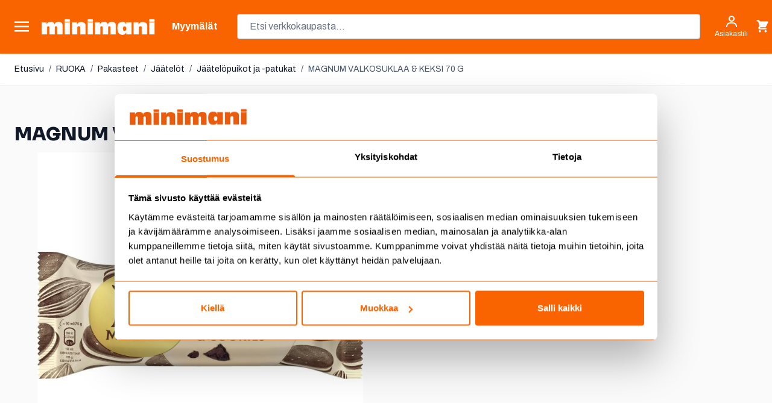

--- FILE ---
content_type: text/html; charset=UTF-8
request_url: https://www.minimani.fi/magnum-valkosuklaa-keksi-70-g.html
body_size: 121627
content:
<!doctype html>
<html lang="fi">
<head prefix="og: http://ogp.me/ns# fb: http://ogp.me/ns/fb# product: http://ogp.me/ns/product#">
    <meta charset="utf-8"/>
<meta name="title" content="MAGNUM VALKOSUKLAA &amp; KEKSI 70 G"/>
<meta name="description" content="Maista ja ihastu valkosuklaalla kuorrutettuun jäätelönautintoon! Koe samettisen pehmeän jäätelön, keksinmakuisen kaakaokastikkeen, valkosuklaan ja keksinpalojen täyteläinen liitto. Magnum White Chocolate &amp; Cookies -jäätelöpuikko on ylellinen Magnum-jäätel"/>
<meta name="keywords" content="ruokakauppa, kodin sisustus, vapaa-aika, työkalut, pukeutuminen, lelut, piha, puutarha, lemmikit, autoilu, remontointi, ruoka"/>
<meta name="robots" content="INDEX,FOLLOW"/>
<meta name="viewport" content="width=device-width, initial-scale=1"/>
<title>MAGNUM VALKOSUKLAA &amp; KEKSI 70 G</title>
<link  rel="stylesheet" type="text/css"  media="all" href="https://www.minimani.fi/static/version1768377620/frontend/Piimega/Minimani/fi_FI/Anowave_Ec/css/ec.min.css" />
<link  rel="stylesheet" type="text/css"  media="all" href="https://www.minimani.fi/static/version1768377620/frontend/Piimega/Minimani/fi_FI/css/styles.min.css" />
<link  rel="stylesheet" type="text/css"  media="all" href="https://www.minimani.fi/static/version1768377620/frontend/Piimega/Minimani/fi_FI/Piimega_CategorySearchAlpineJs/css/range.min.css" />
<link  rel="stylesheet" type="text/css"  media="all" href="https://www.minimani.fi/static/version1768377620/frontend/Piimega/Minimani/fi_FI/Piimega_ElasticLabelCategorySearchAlpineJs/css/elasticlabel.min.css" />
<link  rel="stylesheet" type="text/css"  media="all" href="https://www.minimani.fi/static/version1768377620/frontend/Piimega/Minimani/fi_FI/Svea_SveaPayment/css/source/icons_form.min.css" />
<link  rel="stylesheet" type="text/css"  media="all" href="https://www.minimani.fi/static/version1768377620/frontend/Piimega/Minimani/fi_FI/Svea_SveaPayment/css/source/icons_form_collated.min.css" />
<!--[if IE 11]>
<script  type="text/javascript"  src="https://www.minimani.fi/static/version1768377620/frontend/Piimega/Minimani/fi_FI/Klevu_Search/js/klevu/ieUrlPolyfill.min.js"></script>
<![endif]-->
<script  type="text/javascript"  src="https://www.minimani.fi/static/version1768377620/frontend/Piimega/Minimani/fi_FI/Piimega_CategorySearch/js/polyfill/intersection-observer.min.js"></script>
<script  type="text/javascript"  src="https://www.minimani.fi/static/version1768377620/frontend/Piimega/Minimani/fi_FI/Piimega_CategorySearch/js/polyfill/object-assign.min.js"></script>
<link  rel="canonical" href="https://www.minimani.fi/magnum-valkosuklaa-keksi-70-g.html" />
<link  rel="icon" type="image/x-icon" href="https://www.minimani.fi/media/favicon/stores/1/minimani_favicon.png" />
<link  rel="shortcut icon" type="image/x-icon" href="https://www.minimani.fi/media/favicon/stores/1/minimani_favicon.png" />
<link rel="stylesheet" href="https://use.fontawesome.com/releases/v5.15.3/css/all.css" integrity="sha384-SZXxX4whJ79/gErwcOYf+zWLeJdY/qpuqC4cAa9rOGUstPomtqpuNWT9wdPEn2fk" crossorigin="anonymous"><!-- Frosmo 27.6.2025 --><script type="text/javascript" charset="utf-8" src="//d2oarllo6tn86.cloudfront.net/frosmo.easy.js" async></script><script type="text/javascript" charset="utf-8" src="//d2oarllo6tn86.cloudfront.net/sites/minimani_fi.js" async></script><!-- Facebook toimialueen autentikointi --><meta name="facebook-domain-verification" content="hdp999um1up9ep4p297zal1dgucimf"><meta name="google-site-verification" content="KdnXG0hSAitaBQSXE9ds_EKqx0KqxF4vITnMwrt8gt4"><!-- Custobar tracking 8.12.2025 --><script async src="https://script.custobar.com/jxb43/custobar-l2vzgyyrtqdh.js"></script><style>

.actions-toolbar .primary button:disabled {
     background-image: none;
    color: #FA6400;
    opacity: 0.5;
}

.actions-toolbar .primary button:disabled > span {
    opacity: 1;
}

.btn-primary:disabled {
     background-image: none;
    color: #FA6400;
    opacity: 0.5;
}

.btn-primary:disabled > span {
    opacity: 1;
}

.paytrail-payment-terms-container a {
  color: #333;
}

[class*="col-"] {
  float: left;
  padding: 5px;
  border: 0px solid;
}

.laskuri {
  text-align: center;
  font-size: 40px;
  margin: 0px;
}

ul.a {
  list-style-type: circle;
  margin-left: 15px;
}

ul.a li {
  padding: 5px;
}

.banner-grid-content {
  padding-top: 20px;
  padding-right: 15px;
  padding-bottom: 25px;
  padding-left: 10px;
}

.banner-grid-title {
  font-family: 'AntiqueOliveStd-bold';
  font-size: 30px;
  text-decoration: none;
  padding-top: 5px;
  padding-bottom: 5px;
}

.banner-grid-teksti {
  font-family: 'Open Sans';
  font-size: 18px;
  line-height: 1.8;
  padding-top: 0px;
  padding-bottom: 0px;
}

.product-content {
  padding-top: 5px;
  padding-right: 15px;
  padding-bottom: 5px;
  padding-left: 10px;
}

.product-title {
  font-family: 'AntiqueOliveStd-bold';
  font-size: 25px;
  line-height: 1.8;
  text-decoration: none;
  padding-bottom: 10px;
  margin-bottom: 0px;
}

.product-title-small {
  font-family: 'AntiqueOliveStd-bold';
  font-size: 20px;
  line-height: 1.5;
  text-decoration: none;
  padding-top: 5px;
  padding-bottom: 5px;
}

.product-title-big {
  font-family: 'AntiqueOliveStd-bold';
  font-size: 40px;
  text-decoration: none;
  padding-bottom: 0px;
}

.product-txt {
  font-family: 'Open Sans';
  font-size: 18px;
  line-height: 1.8;
  padding-top: 0px;
  padding-bottom: 0px;
}

.palsta-2 {
  column-count: 2;
  column-gap: 70px;
}

.col-1 {width: 8.33%;}
.col-2 {width: 16.66%;}
.col-3 {width: 25%;}
.col-4 {width: 33.33%;}
.col-5 {width: 41.66%;}
.col-6 {width: 50%;}
.col-7 {width: 58.33%;}
.col-8 {width: 66.66%;}
.col-9 {width: 75%;}
.col-10 {width: 83.33%;}
.col-11 {width: 91.66%;}
.col-12 {width: 100%;}
.col-ikasuositus {width: 50%;}

.kehys-vainverkosta {border-style: solid;  background-color: #fde700; border-width: 5px; border-color: #000000; padding: 35px;   font-family: 'Open Sans';
  font-size: 18px;
  line-height: 1.8;}

@media only screen and (max-width: 900px) {
  /* For mobile phones: */
  .col-6 {width: 100%;}
  .col-3 {width: 50%;}
  .col-4 {width: 33.33%;}
}

@media only screen and (max-width: 800px) {
  /* For tablets: */
  .col-6 {width: 100%;}
  .col-4 {width: 100%;}
.col-8 {width: 100%;}
.col-9 {width: 100%;}
  .palsta-2 {column-count: 1;}
}

@media only screen and (max-width: 400px) {
  /* For mobile phones: */
  .col-6 {width: 100%;}
  .col-3 {width: 50%;}
  .col-4 {width: 100%;}
.col-8 {width: 100%;}
  .palsta-2 {column-count: 1;}
  .product-title {font-size: 22px; line-height: 1.5;}
  .product-txt {font-size: 16px; line-height: 1.5; }
.laskuri {  font-size: 22px;}

.banner-grid-teksti {text-align: center;}
}

.kuSalePrice.kuSpecialPrice {
	color: red;
	margin-left: 7px;
}

.klevu-fluid.klevu-searching-area-l2 {
    width: 400px;
    max-width: 70%;
}

.fas {
    padding-right: 10px;
}


  </style><!-- Forsta Digital Feedback Program --><script id="cf-program-99h88b" src="https://digitalfeedback.euro.confirmit.com/api/digitalfeedback/loader?programKey=99h88b" async></script><!-- End Forsta Digital Feedback Program -->
            <script data-ommit="true" nonce="YzE5NWczOHAwNDZzbTh2eDZ1eW5wMXpwbjQ0am5pN2Q=">var AEC = (function(){return {add: function(context, dataLayer){let element = context, qty = 1, variants = [], variant = [], variant_attribute_option = [], items = [];document.querySelectorAll('input[name=qty]:checked, [name=qty]').forEach(element => {qty = element.value;});qty = Math.abs(qty);if (isNaN(qty)){qty = 1;}function closestForm(element) {while (element) {if (element.tagName === 'FORM') {return element;}element = element.parentElement;}return null;}const form = closestForm(context);if (form && typeof form.checkValidity === 'function') {if (!form.checkValidity()) {return true;}}if (!AEC.gtm()){if (element.dataset?.click){AEC.Time.track(dataLayer, AEC.Const.TIMING_CATEGORY_ADD_TO_CART, element.dataset?.name, element.dataset?.category);(click => {new Function(click)();})(element.dataset?.click);}return true;}if(element.dataset?.configurable){document.querySelectorAll('[name^="super_attribute"]').forEach(attribute => {if (attribute.matches('select')){var name = attribute.getAttribute('name'), id = name.substring(name.indexOf('[') + 1, name.lastIndexOf(']'));if (attribute.selectedIndex){var option = attribute.options[attribute.selectedIndex];if (option){variants.push({id: id,option: option.label,text: option.text});}}}if (attribute.matches('input') && -1 != attribute.type.indexOf('radio')){if (attribute.parentNode.classList.contains('swatch-option-selected') || attribute.checked){Object.entries(AEC.SUPER).forEach(([key, super_attribute]) => {if (-1 != attribute.name.indexOf("super_attribute[" + super_attribute.id + "]")){let variant = {id: super_attribute.id,text:super_attribute.label,option: attribute.value};variants.push(variant);}});}}});/** * Colour Swatch support */if (!variants.length){Object.entries(AEC.SUPER).forEach(([key, attribute]) => {var swatch = document.querySelectorAll('div[attribute-code="' + attribute.code + '"], div[data-attribute-code="' + attribute.code + '"]');swatch.forEach(element => {let variant = {id: attribute.id,text:'',option: null};var select = element.querySelector('select');if (select){if (select.selectedIndex){var option = select.options[select.selectedIndex];if (option){variant.text = option.text;variant.option = option.value;}}}else {var span = element.querySelector('span.swatch-attribute-selected-option');if (span){variant.text = span.innerHTML;variant.option = span.parentNode.dataset.optionSelected;}}variants.push(variant);});});}if (!variants.length){AEC.EventDispatcher.trigger('ec.variants', variants);}var SUPER_SELECTED = [];for (var i = 0, l = variants.length; i < l; i++){for (var a = 0, b = AEC.SUPER.length; a < b; a++){if (AEC.SUPER[a].id == variants[i].id){var text = variants[i].text;if (AEC.useDefaultValues){AEC.SUPER[a].options.forEach(option => {if (parseInt(option.value_index) == parseInt(variants[i].option)){if (option.hasOwnProperty('admin_label')){text = option.admin_label;}else if (option.hasOwnProperty('store_label')){text = option.store_label;}}});}variant.push([AEC.SUPER[a].label,text].join(AEC.Const.VARIANT_DELIMITER_ATT));let tier_price = Number.parseFloat(element.dataset?.price).toFixed(2);Object.entries(AEC.CONFIGURABLE_SIMPLES).forEach(([key, simple]) => {    if (simple.hasOwnProperty('configurations'))    {    Object.entries(simple.configurations).forEach(([key, configuration]) => {if (configuration.label === variants[i].option){let prices = [];Object.entries(simple.price_tier).forEach(([key, tier]) => {if (parseInt(qty) >= parseInt(tier.price_qty)){prices.push(Number.parseFloat(tier.price));}});if (prices.length){tier_price = prices.sort(function(a,b) { return a < b; }).pop();}}});    }});variant_attribute_option.push({attribute: variants[i].id,option: variants[i].option,price:tier_price});}}}if (!variant.length){if (element.dataset?.click){AEC.Time.track(dataLayer, AEC.Const.TIMING_CATEGORY_ADD_TO_CART, element.dataset?.name, element.dataset?.category);(click => {new Function(click)();})(element.dataset?.click);}return true;}}if (element.dataset?.grouped){for (var u = 0, y = window.G.length; u < y; u++){let field = document.querySelector('[name="super_group[' + window.G[u].id + ']"]');if (field){(qty => {if (qty){let item = {'item_name': window.G[u].item_name,'item_id':     window.G[u].item_id,'price': window.G[u].price,'category': window.G[u].category,'item_brand':window.G[u].item_brand,'quantity': qty};Object.assign(item, item, AEC.GA4.transformCategories(element.dataset?.category));items.push(item);}})(Math.abs(field.value));}}}else{let price = Number.parseFloat(element.dataset?.price);if (element.dataset?.hasOwnProperty('selection')){let selection = parseInt(element.dataset?.selection);Object.entries(AEC.CONFIGURABLE_SIMPLES).forEach(([key, simple]) => {if (key == selection){if (simple.hasOwnProperty('price_tier')){Object.entries(simple.configurations).forEach(([key, configuration]) => {let prices = [];Object.entries(simple.price_tier).forEach(([key, tier]) => {if (parseInt(qty) >= parseInt(tier.price_qty)){prices.push(Number.parseFloat(tier.price));}});if (prices.length){price = prices.sort(function(a,b) { return a < b; }).pop();}});}}});}let item = {item_name: element.dataset?.name,item_id:     1 === parseInt(element.dataset?.useSimple) ? element.dataset?.simpleId : element.dataset?.id,item_id_numeric:parseInt(element.dataset?.numeric),price: price,item_brand:element.dataset?.brand,item_variant:variant.join(AEC.Const.VARIANT_DELIMITER),variants:variants,category:element.dataset?.category,quantity: qty,currency:AEC.currencyCode,remarketingAdwordsId: element.dataset?.remarketingAdwordsId,remarketingFacebookId: element.dataset?.remarketingFacebookId,google_business_vertical:element.dataset?.googleBusinessVertical,index: 0};Object.assign(item, item, AEC.GA4.transformCategories(element.dataset?.category));items.push(item);}let value_combined = 0;for (var i = 0, l = items.length; i < l; i++){value_combined += (Number.parseFloat(items[i].price) * Number.parseInt(items[i].quantity));(function(item){Object.entries(AEC.parseJSON(element.dataset?.attributes)).forEach(([key, value]) => {item[key] = value;});let options = [];Object.entries(AEC.parseJSON(element.dataset?.options)).forEach(([key, name]) => {let option = document.querySelector('[name="options[' + key + ']"]'), value = null;if (!option){option = document.querySelector('[name="options[' + key + '][]"]');}switch(true){case option instanceof HTMLInputElement: case option instanceof HTMLTextAreaElement: value = option.value;break;case option instanceof HTMLSelectElement: value = option.options[option.selectedIndex].text;break;}if (value){options.push({ name: name, value: value });}});if (options.length){item['options'] = options;}})(items[i]);}var data = {'event':'add_to_cart','eventLabel': element.dataset?.name,'ecommerce': {'currency': AEC.currencyCode,'value':value_combined,'item_list_id': element.dataset?.list,'item_list_name': element.dataset?.list,'items': items,'options': variant_attribute_option},'currentStore': element.dataset?.store};if (AEC.useDefaultValues){data['currentStore'] = AEC.storeName;}/** * Notify listeners */this.EventDispatcher.trigger('ec.add.data', data);/** * Track event */AEC.CookieConsent.queue(() => {AEC.Cookie.add(data).push(dataLayer);/** * Track time  */AEC.Time.track(dataLayer, AEC.Const.TIMING_CATEGORY_ADD_TO_CART, element.dataset?.name, element.dataset?.category);}).process();/** * Save backreference */if (AEC.localStorage){(function(items){for (var i = 0, l = items.length; i < l; i++){AEC.Storage.reference().set({id: items[i].item_id,category: items[i].category});}})(items);}if (AEC.facebook){if ("function" === typeof fbq){(function(product, items, fbq){var content_ids = [], price = 0;for (var i = 0, l = items.length; i < l; i++){content_ids.push(items[i].remarketingFacebookId ?? items[i].item_id);price += parseFloat(items[i].price);}(function(callback){if (AEC.Const.COOKIE_DIRECTIVE){AEC.CookieConsent.queue(callback).process();}else {callback.apply(window,[]);}})((function(product, content_ids, price){return function(){if ('undefined' === typeof variants){variants = [];}fbq('track', 'AddToCart', {content_name: product,content_ids: content_ids,content_type: !variants.length ? 'product' : 'product_group',value: price,currency: AEC.currencyCode}, { eventID: AEC.UUID.generate({ event: 'AddToCart'})});};})(product, content_ids, price));})(element.dataset?.name, items, fbq);}}if (AEC.tiktok){if ('undefined' !== typeof ttq){(function(product, items, ttq){var contents = [], price = 0;for (var i = 0, l = items.length; i < l; i++){contents.push({content_id: items[i].item_id,content_name: items[i].item_name,quantity: items[i].quantity,brand:     items[i].item_brand,price: items[i].price});price += parseFloat(items[i].price);}(function(callback){if (AEC.Const.COOKIE_DIRECTIVE){AEC.CookieConsent.queue(callback).process();}else {callback.apply(window,[]);}})((function(product, content_ids, price){return function(){AEC.TikTok.event('AddToCart', {contents: contents,content_type:'product',value: price,currency: AEC.currencyCode,}, { event_id: AEC.UUID.generate({ event: 'AddToCart'})});};})(product, contents, price));})(element.dataset?.name, items, ttq);}}if (element.dataset?.click){(click => {new Function(click)();})(element.dataset?.click);}return true;},addSwatch: function(context,dataLayer){var element = context;if (window.jQuery) {  jQuery(document).on('ajax:addToCart', function(){var attributes = [];Object.entries(AEC.parseJSON(element.dataset?.swatch)).forEach(([key, value]) => {attributes.push(value);});var option = document.querySelector('.swatch-option.selected');if (!option){let form = jQuery(element).parents('form:first');if (form){let selected = [];Object.entries(attributes).forEach(([key, value]) => {let e = form.find('input[name="super_attribute[' + value.attribute_id + ']"]');if (e.length > 0){if (e.get(0).dataset.hasOwnProperty('label')){let a = e.get(0).dataset.label;let b = value.attribute_label;selected.push([b,a].join(AEC.Const.VARIANT_DELIMITER_ATT));}else if(e.get(0).dataset.hasOwnProperty('attrName')){let a = e.get(0).value;let b = value.attribute_label;selected.push([b,a].join(AEC.Const.VARIANT_DELIMITER_ATT));}}});variant = [selected].join(AEC.Const.VARIANT_DELIMITER);}}else {variant = [[attributes[0].attribute_label, option.getAttribute('aria-label')].join(AEC.Const.VARIANT_DELIMITER_ATT)].join(AEC.Const.VARIANT_DELIMITER);}let item =  {item_name: element.dataset?.name,item_id: element.dataset?.id,item_id_numeric:parseInt(element.dataset?.numeric),price: element.dataset?.price,category: element.dataset?.category,item_brand:element.dataset?.brand,item_variant:variant,item_list_name: element.dataset?.list,item_list_id: element.dataset?.list,quantity: 1,index:element.dataset?.position};Object.assign(item, item, AEC.GA4.transformCategories(element.dataset?.category));/** * Track event */AEC.Cookie.add({event: 'add_to_cart',currency:AEC.currencyCode,eventLabel: element.dataset?.name,item_list_id: element.dataset?.list,item_list_name: element.dataset?.list,ecommerce: {items: [item]},currentStore: element.dataset?.store}).push(dataLayer);/** * Track time  */AEC.Time.track(dataLayer, AEC.Const.TIMING_CATEGORY_ADD_TO_CART, element.dataset?.name, element.dataset?.category);});}return true;},click: function(context,dataLayer){var element = context;if (!AEC.gtm()){AEC.Time.track(dataLayer, AEC.Const.TIMING_CATEGORY_PRODUCT_CLICK, element.dataset?.name, element.dataset?.category);return true;}var item = {item_name: element.dataset?.name,item_id: element.dataset?.id,item_id_numeric:parseInt(element.dataset?.numeric),price: element.dataset?.price,item_brand:element.dataset?.brand,quantity: element.dataset?.quantity,index:element.dataset?.position,category:element.dataset?.category,currency:AEC.currencyCode};Object.entries(AEC.parseJSON(element.dataset?.attributes)).forEach(([key, value]) => {item[key] = value;});Object.assign(item, item, AEC.GA4.augmentCategories(item));var data = {event: 'select_item',eventLabel: element.dataset?.name,item_list_id: element.dataset?.list, item_list_name: element.dataset?.list,ecommerce: {items: [item]},         currentStore: element.dataset?.store};/** * Push data */AEC.CookieConsent.queue(() => {AEC.Cookie.click(data).push(dataLayer);}).process();/** * Track time  */AEC.Time.track(dataLayer, AEC.Const.TIMING_CATEGORY_PRODUCT_CLICK, element.dataset?.name, element.dataset?.category);if (element.dataset?.click){(click => {new Function(click)();})(element.dataset?.click);}return true;},remove: function(context, dataLayer, event){var element = context;if (!AEC.gtm()){AEC.Time.track(dataLayer, AEC.Const.TIMING_CATEGORY_REMOVE_FROM_CART, element.dataset?.name, element.dataset?.category);}var item = {item_name: element.dataset?.name,item_id: element.dataset?.id,item_id_numeric: parseInt(element.dataset?.numeric),price: parseFloat(element.dataset?.price),category: element.dataset?.category,item_brand:element.dataset?.brand,quantity: element.dataset?.quantity,currency: AEC.currencyCode};Object.entries(AEC.parseJSON(element.dataset?.attributes)).forEach(([key, value]) => {item[key] = value;});Object.assign(item, item, AEC.GA4.augmentCategories(item));var data = {event: 'remove_from_cart',eventLabel: element.dataset?.name,ecommerce: {item_list_id:  element.dataset?.list,item_list_name:  element.dataset?.list,items: [item]}};AEC.EventDispatcher.trigger('ec.remove.data', data);let executor = element =>{let params = {action:null};if (element.dataset?.hasOwnProperty('postreaction')){params = AEC.parseJSON(element.dataset?.postreaction);}else if (element.dataset?.hasOwnProperty('post')){params = AEC.parseJSON(element.dataset?.post);}else if (element.dataset?.hasOwnProperty('postAction')){params = AEC.parseJSON(element.dataset?.postAction);}async function getFormKey() {if ('cookieStore' in window) {const cookie = await cookieStore.get('form_key');return cookie?.value || null;}const cookies = Object.fromEntries(document.cookie.split('; ').map(cookie => {const [name, value] = cookie.split('=');return [decodeURIComponent(name), decodeURIComponent(value)];}));return cookies['form_key'] || null;}getFormKey().then(formKey => {let form = document.createElement("form");form.setAttribute('method', 'post');form.setAttribute('action', params.action);if (params.hasOwnProperty('data')){params.data['form_key'] = formKey;Object.entries(params.data).forEach(([name, value]) => {let input = document.createElement('input');input.setAttribute('type', 'text');input.setAttribute('name',  name);input.setAttribute('value', value);form.append(input);});}document.querySelector("body").appendChild(form);form.submit();});};if (AEC.Message.confirm){if (typeof require !== "undefined" && typeof require === "function") {require(['Magento_Ui/js/modal/confirm'], function(confirmation) {confirmation({title: AEC.Message.confirmRemoveTitle,content: AEC.Message.confirmRemove,actions: {confirm: function(){/** * Track event */AEC.Cookie.remove(data).push(dataLayer);/** * Track time  */AEC.Time.track(dataLayer, AEC.Const.TIMING_CATEGORY_REMOVE_FROM_CART, element.dataset?.name);/** * Execute standard data-post */executor(element);},cancel: function(){return false;},always: function(){return false;}}});});}else {if (typeof Alpine !== "undefined") {return true;}}}else {/** * Track event */AEC.Cookie.remove(data).push(dataLayer);/** * Track time  */AEC.Time.track(dataLayer, AEC.Const.TIMING_CATEGORY_REMOVE_FROM_CART, element.dataset?.name);executor(element);}return false;},wishlist: function(context, dataLayer){var element = context;if (!AEC.gtm()){/** * Track time  */AEC.Time.track(dataLayer, AEC.Const.TIMING_CATEGORY_PRODUCT_WISHLIST, element.dataset?.name,'Wishlist');return true;}let attributes = JSON.parse(element.dataset?.eventAttributes);/** * Track event */AEC.Cookie.wishlist({event: element.dataset?.event,eventLabel: element.dataset?.eventLabel,ecommerce: {items: attributes.items}}).push(dataLayer);return true;},wishlistRemove: function(context, dataLayer){var element = context;if (!AEC.gtm()){/** * Track time  */AEC.Time.track(dataLayer, AEC.Const.TIMING_CATEGORY_PRODUCT_WISHLIST, element.dataset?.name,'Wishlist');return true;}let attributes = JSON.parse(element.dataset?.eventAttributes);/** * Track event */AEC.Cookie.wishlistRemove({event: element.dataset?.event,eventLabel: element.dataset?.eventLabel,ecommerce: {items: attributes.items}}).push(dataLayer);return true;},compare: function(context, dataLayer){var element = context;if (!AEC.gtm()){/** * Track time  */AEC.Time.track(dataLayer, AEC.Const.TIMING_CATEGORY_PRODUCT_COMPARE, element.dataset?.name,'Compare');return true;}let attributes = JSON.parse(element.dataset?.eventAttributes);AEC.Cookie.compare({event: element.dataset?.event,eventLabel: element.dataset?.eventLabel,ecommerce: {items: attributes.items}}).push(dataLayer);return true;},Bind: (function(){return {apply: function(parameters){/** * Merge persistent storage */AEC.Persist.merge();/** * Push private data */AEC.Cookie.pushPrivate();document.addEventListener('DOMContentLoaded',() => {document.body.addEventListener('catalogCategoryAddToCartRedirect', () => {dataLayer.push({event: AEC.Const.CATALOG_CATEGORY_ADD_TO_CART_REDIRECT_EVENT});});});if (parameters){if (parameters.performance){if (window.performance){window.onload = function(){setTimeout(function(){    var time = performance.timing.loadEventEnd - performance.timing.responseEnd;        var timePayload =     {    'event':'performance',    'performance':    {    'timingCategory':'Load times',    'timingVar':'load',    'timingValue': (time % 60000)    }    };        switch(window.google_tag_params.ecomm_pagetype)    {    case 'home':        timePayload.performance.timingLabel = 'Home';        AEC.CookieConsent.queue(() =>             {            dataLayer.push(timePayload);            }).process();        break;    case 'product':        timePayload.performance.timingLabel = 'Product';        AEC.CookieConsent.queue(() =>             {            dataLayer.push(timePayload);            }).process();        break;        case 'category':        timePayload.performance.timingLabel = 'Category';        AEC.CookieConsent.queue(() =>             {            dataLayer.push(timePayload);            }).process();        break;    }    }, 0);};}}}return this;}};})(),Time: (function(){var T = {event: 'trackTime',timingCategory:'',timingVar:'',timingValue:-1,timingLabel:''};var time = new Date().getTime();return {track: function(dataLayer, category, variable, label){T.timingValue = (new Date().getTime()) - time;if (category){T.timingCategory = category;}if (variable){T.timingVar = variable;}if (label){T.timingLabel = label;}dataLayer.push(T);},trackContinue: function(dataLayer, category, variable, label){this.track(dataLayer, category, variable, label);time = new Date().getTime();}};})(),Persist:(function(){var DATA_KEY = 'persist'; var proto = 'undefined' != typeof Storage ? {push: function(key, entity){/** * Get data */var data = this.data();/** * Push data */data[key] = entity;/** * Save to local storage */localStorage.setItem(DATA_KEY, JSON.stringify(data));return this;},data: function(){var data = localStorage.getItem(DATA_KEY);if (null !== data){return JSON.parse(data);}return {};},merge: function(){var data = this.data();var push = {persist: {}};for (var i in data){push.persist[i] = data[i];}dataLayer.push(push);return this;},clear: function(){/** * Reset private local storage */localStorage.setItem(DATA_KEY,JSON.stringify({}));return this;}} : {push: function(){}, merge: function(){},clear: function(){}};/** * Constants */proto.CONST_KEY_PROMOTION = 'persist_promotion';return proto;})(),Checkout: (function(){return {init: false,data: {},tracked: {},getData: function(){return this.data;},getPayload: function(){if (this.data && this.data.hasOwnProperty('payload')){return this.data.payload;}return {error: 'Missing checkout payload data'};},step: function(previous, current, currentCode){if (!this.init){return this.fail('Step tracking requires a checkout page.');}if (this.data && this.data.hasOwnProperty('ecommerce')){this.data.ecommerce['step'] = ++current;/** * Notify listeners */AEC.EventDispatcher.trigger('ec.checkout.step.data', this.data);/** * Track checkout step */AEC.Cookie.checkout(this.data).push(dataLayer);}return this;},stepOption: function(step, option){if (!option){return this;}if (!this.init){return this.fail('Step option tracking requires a checkout page.');}if (!option.toString().length){return this;}var data = {    'event': 'checkoutOption',    'ecommerce':     {    'checkout_option':     {    'actionField':     {    'step': step,    'option': option    }    }    }        };/** * Notify listeners */AEC.EventDispatcher.trigger('ec.checkout.step.option.data', data);/** * Track checkout option */AEC.CookieConsent.queue(() => {AEC.Cookie.checkoutOption(data).push(dataLayer);}).process();return this;},fail: function(message){console.log(message);return this;}};})(),Cookie: (function(){return {data: null,privateData: null,reset: function(){if (AEC.reset){dataLayer.push({ ecommerce: null });}return dataLayer;},push: function(dataLayer, consent){consent = typeof consent !== 'undefined' ? consent : true;if (this.data){this.reset().push(this.data);/** * Reset data to prevent further push */this.data = null;}return this;},pushPrivate: function(){var data = this.getPrivateData();if (data){dataLayer.push({privateData: data});}return this;},augment: function(products){/** * Parse data & apply local reference */var reference = AEC.Storage.reference().get();if (reference){for (var i = 0, l = products.length; i < l; i++){for (var a = 0, b = reference.length; a < b; a++){if (products[i].item_id.toString().toLowerCase() === reference[a].id.toString().toLowerCase()){products[i].category = reference[a].category;}}}}products.forEach(product => {if (product.hasOwnProperty('category')){let categories = product.category.split(/\//);if (categories.length){let index = 2;categories.forEach(category => {product['item_category' + index] = category;});}}});return products;},click: function(data){AEC.EventDispatcher.trigger('ec.cookie.click.data', data);this.data = data;return this;},add: function(data){AEC.EventDispatcher.trigger('ec.cookie.add.data', data);this.data = data;return this;},remove: function(data){AEC.EventDispatcher.trigger('ec.cookie.remove.item.data', data);this.data = data;if (AEC.localStorage){this.data.ecommerce.items = this.augment(this.data.ecommerce.items);}return this;},compare: function(data){AEC.EventDispatcher.trigger('ec.cookie.compare.data', data);this.data = data;return this;},wishlist: function(data){AEC.EventDispatcher.trigger('ec.cookie.wishlist.data', data);this.data = data;return this;},wishlistRemove: function(data){AEC.EventDispatcher.trigger('ec.cookie.wishlist.remove.data', data);this.data = data;return this;},update: function(data){AEC.EventDispatcher.trigger('ec.cookie.update.item.data', data);this.data = data;return this;},visitor: function(data){AEC.EventDispatcher.trigger('ec.cookie.visitor.data', data);this.data = (function(data, privateData){if (privateData){if (privateData.hasOwnProperty('visitor')){data.visitorId    = privateData.visitor.visitorId;data.visitorLoginState = privateData.visitor.visitorLoginState;}}return data;})(data, AEC.Cookie.getPrivateData());return this;},detail: function(data){AEC.EventDispatcher.trigger('ec.cookie.detail.data', data);this.data = data;return this;},purchase: function(data){AEC.EventDispatcher.trigger('ec.cookie.purchase.data', data);this.data = data;if (AEC.localStorage){this.data.ecommerce.purchase.items = this.augment(this.data.ecommerce.purchase.items);}return this;},impressions: function(data){AEC.EventDispatcher.trigger('ec.cookie.impression.data', data);this.data = data;return this;},checkout: function(data){AEC.EventDispatcher.trigger('ec.cookie.checkout.step.data', data);this.data = data;if (AEC.localStorage){this.data.ecommerce.items = this.augment(this.data.ecommerce.items);}return this;},checkoutOption: function(data){AEC.EventDispatcher.trigger('ec.cookie.checkout.step.option.data', data);this.data = data;return this;},promotion: function(data){AEC.EventDispatcher.trigger('ec.cookie.promotion.data', data);this.data = data;return this;},promotionClick: function(data, element){AEC.EventDispatcher.trigger('ec.cookie.promotion.click', data,    {element: element   });this.data = data;return this;},remarketing: function(data){AEC.EventDispatcher.trigger('ec.cookie.remarketing.data', data);this.data = data;return this;},getPrivateData: function(){if (!this.privateData){var cookie = this.get('privateData');if (cookie){this.privateData = this.parse(cookie);}}return this.privateData;},set: function(name, value, days){if (!days){days = 30;} let date = new Date();                        date.setTime(date.getTime() + (days * 24 * 60 * 60 * 1000));        document.cookie = name + "=" + encodeURIComponent(value) + "; expires=" + date.toGMTString() + "; path=/; domain=" + AEC.Const.COOKIE_DOMAIN;                return this;},get: function(name){var start = document.cookie.indexOf(name + "="), len = start + name.length + 1;if ((!start) && (name != document.cookie.substring(0, name.length))) {    return null;}if (start == -1) {return null;}var end = document.cookie.indexOf(String.fromCharCode(59), len);if (end == -1) {end = document.cookie.length;}return decodeURIComponent(document.cookie.substring(len, end));},unset: function(name) {                   document.cookie = name + "=" + "; path=/; expires=" + (new Date(0)).toUTCString();                                return this;            },parse: function(json){var json = decodeURIComponent(json.replace(/\+/g, ' '));                return JSON.parse(json);}};})(),CookieConsent: (function(){return {scripts: [],chain: {},endpoints:{},cookies: {},consent: [],config: {},nonce: {},widget: {display: false,color: 'rgba(0,0,0,1)',colorEnd: 'rgba(0,0,0,1)'},queue: function(callback, event){event = typeof event !== 'undefined' ? event : AEC.Const.COOKIE_DIRECTIVE_CONSENT_GRANTED_EVENT;if (!this.chain.hasOwnProperty(event)){this.chain[event] = [];}switch(AEC.Const.COOKIE_DIRECTIVE_ENGINE){case 4:callback = (callback => {return function(){/** * Chnage to dispatch event only when Onetrust is loaded */if (false){if ('undefined' !== typeof OneTrust){OneTrust.OnConsentChanged(() => {callback.apply(this);});if (window.OnetrustActiveGroups){let groups = window.OptanonActiveGroups.split(',').filter(String);if (groups.includes('C0001','C0002','C0003','C0004','C0005')){callback.apply(this);}}}}else {callback.apply(this);}}})(callback);break;}this.chain[event].push(callback);return this;},dispatch: function(consent){/** * Essential cookies */AEC.Const.COOKIE_DIRECTIVE_CONSENT_GRANTED = true;/** * Push consent to dataLayer */dataLayer.push(consent);return this.process(consent.event);},process: function(event){event = typeof event !== 'undefined' ? event : AEC.Const.COOKIE_DIRECTIVE_CONSENT_GRANTED_EVENT;if (this.getConsent(event)){this.dequeue(event);}else if (AEC.Const.COOKIE_DIRECTIVE_OVERRIDE_DECLINE){this.dequeue(event);}else {if (4 === AEC.Const.COOKIE_DIRECTIVE_ENGINE){/** * Chnage to dispatch event only when Onetrust is loaded */if (false){(event => {window.addEventListener('onetrust_loaded', e => {if (this.getConsent(event)){this.dequeue(event);}});})(event);}else {this.dequeue(event);}}}return this;},dequeue: function(event){if (this.chain.hasOwnProperty(event)){try {let response;this.chain[event].forEach(fn => {response = fn.apply(this,[]);});}catch (e){console.debug(e);}this.chain[event] = [];}return this;},getConsent: function(event){switch(AEC.Const.COOKIE_DIRECTIVE_ENGINE){case 0:if (!AEC.Const.COOKIE_DIRECTIVE){return true;}break;case 1: if (1 == AEC.Cookie.get(event)){return true;}if (this.consent.includes(event)){return true;}break;case 4:if (window.OnetrustActiveGroups){let groups = window.OptanonActiveGroups.split(',').filter(String);if (groups.includes('C0001','C0002','C0003','C0004','C0005')){return true;}}break;default: return true;}return false;},updateConsent: function(){(segments => {let grant = [];for (var i = 0, l = segments.length; i < l;i++){if (1 == AEC.Cookie.get(segments[i])){grant.push(segments[i]);}}if (grant.length){AEC.CookieConsent.acceptGoogleConsent(grant).getWidget();grant.forEach(segment => {AEC.CookieConsent.acceptConsent(segment);});}})(AEC.Const.COOKIE_DIRECTIVE_SEGMENT_MODE_EVENTS);return this;},acceptGoogleConsent: function(segments){if ('function' === typeof gtag){const consentMode = true === AEC.Const.COOKIE_DIRECTIVE_SEGMENT_MODE ? {ad_storage: -1 !== segments.indexOf('cookieConsentMarketingGranted')? 'granted' : 'denied',security_storage:-1 !== segments.indexOf('cookieConsentGranted')? 'granted' : 'denied',functionality_storage:-1 !== segments.indexOf('cookieConsentGranted')   ? 'granted' : 'denied',personalization_storage:-1 !== segments.indexOf('cookieConsentPreferencesGranted') ? 'granted' : 'denied',analytics_storage:-1 !== segments.indexOf('cookieConsentAnalyticsGranted')? 'granted' : 'denied',ad_user_data:    -1 !== segments.indexOf('cookieConsentUserdata')? 'granted' : 'denied',ad_personalization:    -1 !== segments.indexOf('cookieConsentPersonalization')? 'granted' : 'denied'} : {ad_storage: 'granted',security_storage:'granted',functionality_storage:'granted',personalization_storage:'granted',analytics_storage:'granted',ad_user_data:'granted',ad_personalization:'granted'};/** * Update consent */gtag('consent','update',consentMode);/** * Update localStorage */        localStorage.setItem('consentMode', JSON.stringify(consentMode));                /**         * Dispatch custom event         */        window.dispatchEvent(new CustomEvent("consent_accept", { detail: { consentMode: consentMode, segments: segments } }));}return this;},finish: function(){let segments = [];AEC.Const.COOKIE_DIRECTIVE_SEGMENT_MODE_EVENTS.forEach(segment => {if (this.getConsent(segment)){segments.push(segment);}});this.pickup({detail: {segments: segments}});},acceptConsent: function(event){return this.dispatch({ event:event });},declineConsent: function(event){return this.dispatch({ event:event });},declineGoogleConsent: function(){if ('function' === typeof gtag){const consentMode = {ad_storage: 'denied',security_storage:'denied',functionality_storage:'denied',personalization_storage:'denied',analytics_storage:'denied',ad_user_data:'denied',ad_personalization:'denied'};/** * Update consent */gtag('consent','update',consentMode);/** * Update localStorage */        localStorage.setItem('consentMode', JSON.stringify(consentMode));        /**         * Dispatch custom event         */        window.dispatchEvent(new CustomEvent("consent_decline",{ detail: { consentMode: consentMode } }));}return this;},setEndpoints: function(endpoints){this.endpoints = endpoints;return this;},getConsentDialog: function(dataLayer){if (1 == AEC.Cookie.get(AEC.Const.COOKIE_DIRECTIVE_CONSENT_DECLINE_EVENT)){AEC.CookieConsent.declineGoogleConsent([AEC.Const.COOKIE_DIRECTIVE_CONSENT_DECLINE_EVEN]).getWidget();return this;}if (1 != AEC.Cookie.get(AEC.Const.COOKIE_DIRECTIVE_CONSENT_GRANTED_EVENT)){this.renderConsentDialog(dataLayer);}else {AEC.CookieConsent.getWidget();}return this;},closeConsentDialog: function(directive){directive.remove();this.getWidget();return this;},renderConsentDialog: function(dataLayer){let template = document.querySelector('template[data-consent]');(endpoints => {var directive = (body => {body.insertAdjacentHTML('beforeend', template.innerHTML);return body.lastElementChild;})(document.body);let uuid = AEC.Cookie.get('cookieUuid');if (uuid){directive.querySelector('[data-consent-uuid').innerHTML = uuid;}let check_default = Number(directive.dataset.check);directive.querySelectorAll('input[type=checkbox][data-consent]').forEach(checkbox => {checkbox.checked = AEC.CookieConsent.getConsent(checkbox.dataset.consent) ? true : (!uuid && check_default ? true : false);});directive.querySelector('[data-consent-uuid-wrapper]').style.display = uuid ? 'block' : 'none';(directive => {let listener = event => {if (event.key === 'Escape')         {        AEC.CookieConsent.closeConsentDialog(directive).acquireProxyCookies();        }};document.addEventListener('keydown', event => {listener(event);document.removeEventListener('keydown', listener);});})(directive);directive.querySelectorAll('a.customize').forEach(element => {let customize = directive.querySelector('.ec-gtm-cookie-directive-customize');element.addEventListener('click', event => {if ('block' === customize.style.display){directive.querySelector('a.action.accept').style.display = 'none';customize.style.display = 'none';}else {directive.querySelector('a.action.accept').style.display = 'block';customize.style.display = 'block';}event.target.innerHTML = 'block' === customize.style.display ? event.target.dataset.hide : event.target.dataset.show;});});directive.querySelectorAll('a.ec-gtm-cookie-directive-note-toggle').forEach(element => {element.addEventListener('click', event => {if ('block' === event.target.nextElementSibling.style.display){event.target.nextElementSibling.style.display = 'none';}else {directive.querySelectorAll('.ec-gtm-cookie-directive-note').forEach(note => {note.previousElementSibling.innerHTML = note.previousElementSibling.dataset.show;note.style.display = 'none';});event.target.nextElementSibling.style.display = 'block';}event.target.innerHTML = 'block' === event.target.nextElementSibling.style.display ? event.target.dataset.hide : event.target.dataset.show;});});directive.querySelectorAll('a.accept').forEach(element => {element.addEventListener('click', event => {event.target.text = event.target.dataset.confirm;var grant = [...directive.querySelectorAll('[name="cookie[]"]:checked')].map(element => { return element.value });grant.unshift('cookieConsentGranted');AEC.CookieConsent.acceptGoogleConsent(grant);AEC.Request.post(endpoints.cookie, { cookie: grant }, response => {Object.keys(response).forEach(event => {AEC.CookieConsent.acceptConsent(event);});AEC.CookieConsent.closeConsentDialog(directive).acquireProxyCookies();});});});directive.querySelectorAll('a.accept-all').forEach(element => {element.addEventListener('click', event => {event.target.text = event.target.dataset.confirm;[...directive.querySelectorAll('[name="cookie[]"]')].forEach(element => {element.checked = true;});var grant = [...directive.querySelectorAll('[name="cookie[]"]:checked')].map(element => { return element.value });grant.unshift('cookieConsentGranted');AEC.CookieConsent.acceptGoogleConsent(grant);AEC.Request.post(endpoints.cookie, { cookie: grant }, response => {Object.keys(response).forEach(event => {AEC.CookieConsent.acceptConsent(event);});AEC.CookieConsent.closeConsentDialog(directive).acquireProxyCookies();});});});directive.querySelectorAll('a.decline').forEach(element => {element.addEventListener('click', event => {[...directive.querySelectorAll('[name="cookie[]"]')].forEach(element => {element.checked = false;});AEC.CookieConsent.declineGoogleConsent();AEC.Request.post(endpoints.cookie, { decline: true }, response => {Object.keys(response).forEach(event => {AEC.CookieConsent.declineConsent(event);});AEC.CookieConsent.closeConsentDialog(directive).acquireProxyCookies();});});});directive.querySelectorAll('a.close').forEach(element => {element.style.display = AEC.Const.COOKIE_DIRECTIVE_CONSENT_GRANTED ? 'block' : 'none';element.addEventListener('click', event => {AEC.CookieConsent.closeConsentDialog(directive).acquireProxyCookies();});});})(this.endpoints);return this;},acquireProxyCookies: function(){if (!this.config.acquire){return this;}const acquire = localStorage.getItem("acquire");if (!acquire){(context => {setTimeout(() => {const cookies = Object.fromEntries(document.cookie.split(';').map(s => s.trim()).filter(Boolean).map(pair => {const i = pair.indexOf('=');const k = i > -1 ? pair.slice(0, i) : pair;const v = i > -1 ? pair.slice(i + 1) : '';try { return [decodeURIComponent(k), decodeURIComponent(v)]; }catch { return [k, v]; }}));Object.entries(cookies).forEach(([name, value]) => {if (!context.cookies.hasOwnProperty(name)){context.cookies[name] = true;}});AEC.Request.post(context.endpoints.cookieConsent, { cookies: context.cookies }, response => {return true;});},1000);})(this);localStorage.setItem("acquire", true);}return this;},setProxy: function(){(context =>{new MutationObserver((mutations) => {mutations.forEach((mutation) => {[...mutation.addedNodes].forEach(node => {if (node.nodeType !== 1) {return;}if (node.matches('script') && node.dataset && node.dataset.hasOwnProperty('consent')) {context.scripts.push({script:  node,parent:  node.parentNode ? node.parentNode : document.head,segment: node.dataset.consent});[...node.attributes].forEach((attr) => {if (attr.name.startsWith('defer')) {node.removeAttribute(attr.name);}});node.remove();}});});}).observe(document.documentElement, { childList: true, subtree: true });})(this);    return this;},setReflect: function(fn, strategy){(function() {const proto = Document.prototype;const descriptor = Object.getOwnPropertyDescriptor(proto, "cookie");if (!descriptor || !descriptor.set) {return;}Object.defineProperty(proto, "cookie", {configurable: true,enumerable: descriptor.enumerable,get: function() {return descriptor.get.call(this);},set: function(value) {try {const name = value.split("=")[0];window.dispatchEvent(new CustomEvent("captured_cookie", {detail: { cookie: { name, value } }}));} catch (e) {console.warn("Cookie observer error:", e);}return descriptor.set.call(this, value);}});})();if (1 == strategy){const originalSetAttribute = HTMLScriptElement.prototype.setAttribute;Object.defineProperties(HTMLScriptElement.prototype,{src: {set: function(value) {if (!AEC.CookieConsent.getConsent(AEC.Const.COOKIE_DIRECTIVE_CONSENT_GRANTED_EVENT) && !this.dataset.hasOwnProperty('materialize') && -1 === value.indexOf(BASE_URL)){this.setAttribute('type',   'text/template');this.setAttribute('data-consent', AEC.Const.COOKIE_DIRECTIVE_CONSENT_GRANTED_EVENT);}this.setAttribute('src', value);},get: function() {return this.getAttribute('src');}},setAttribute: {value: function(name, value) {if (name === 'src') {if (!AEC.CookieConsent.getConsent(AEC.Const.COOKIE_DIRECTIVE_CONSENT_GRANTED_EVENT) && !this.dataset.hasOwnProperty('materialize') && -1 === value.indexOf(BASE_URL)){this.setAttribute('type',   'text/template');this.setAttribute('data-consent', AEC.Const.COOKIE_DIRECTIVE_CONSENT_GRANTED_EVENT);}}return originalSetAttribute.call(this, name, value);},writable: true,configurable: true}});}window.addEventListener('captured_cookie', event => {this.cookies[event.detail.cookie.name] = event.detail.cookie.value;});fn.apply(this,[this]);},setAsses: function(asses){asses = asses || [];if (asses.length){setTimeout(() => {let cookies = Object.fromEntries(document.cookie.split('; ').map(c => c.split('=')));let result = [];Object.entries(cookies).forEach(([name, value]) => {if(!asses.includes(name)){result.push(name);}});let debug = document.createElement('div');Object.assign(debug.style, {position: 'fixed',width: '85%',maxWidth: '600px',bottom: '30px',left: '20px',padding: '20px',borderRadius: '2px',color: 'rgba(0,0,0,1)',background: 'rgba(255, 198, 75, 0.95)',dropShadow: '0px 0px 2px',zIndex: 9999});if (result.length){result.unshift('');result.unshift('We have identified the following cookies that might be set prior to consent.');}else {result.push('No NON-ESSENTIAL cookies found.');}result.push('');result.push('<small>Once done, remember to disable Test mode in Stores -> Configuration -> Anowave -> Cookie Consent Mode V2 -> Test Mode OR delete <strong>asses</strong> cookie manually.</small>');debug.innerHTML = result.join('<br />');document.body.appendChild(debug);},1000);}return this;},pickup: function(event){document.querySelectorAll('script[data-consent]').forEach(script => {let segment = script.dataset.consent;if (-1 != event.detail.segments.indexOf(segment)){delete script.dataset.consent;this.materialize(script, this.nonce, event.detail.segments);}});this.scripts.forEach(script => {if (-1 != event.detail.segments.indexOf(script.segment)){this.materialize(script.script, this.nonce, event.detail.segments);}});return this;},materialize: function(script, nonce, segments){let tag = document.createElement('script');tag.type = "text/javascript";tag.innerHTML = script.innerHTML;tag.dataset.materialize = true;if (script.getAttribute('src')){tag.src = script.src;}tag.setAttribute('nonce', nonce);if (script.parentNode){script.parentNode.appendChild(tag);script.parentNode.removeChild(script);}else {document.body.appendChild(tag);}},setNonce: function(nonce){this.nonce = nonce;return this;},setWidget: function(config){config = config || {};this.config = config;this.setAsses(config.asses).setProxy().setNonce(config.nonce).setEndpoints(config.endpoints);    (context =>     {    let block = {};        window.addEventListener('consent_accept', event =>     {context.consent = event.detail.segments;    context.pickup(event);new MutationObserver((mutations) => {mutations.forEach((mutation) => {[...mutation.addedNodes].forEach(node => {if (node.nodeType !== 1) {return;}if (node.matches('script') && -1 != node.type.indexOf('text/template')) {                        let segment = node.dataset.consent;if (-1 != event.detail.segments.indexOf(segment)){delete node.dataset.consent;context.materialize(node, this.nonce. event.detail.segments);}}});});}).observe(document.documentElement, { childList: true, subtree: true });    });    })(this);    this.widget = {...this.widget, ...config.options };return this;},getWidget: function(){if (this.widget.display){let svg = (node => {return (text => {let styles = {position: 'fixed', bottom: '10px', left: '10px','z-index': '9999', cursor: 'pointer' };let style = Object.entries(styles).map(([key, value]) => {return [key,value].join(':');});let svg = node('svg', { id: 'consentWidget', width:52, height: 50, style: style.join(';') });let gradient = node('linearGradient', { id: 'gradient', gradientTransform: 'rotate(90)'});let filter = node('filter', { id: 'shadow' });[node('feDropShadow', { dx: '0',   dy: '0',  stdDeviation: '0.7','flood-opacity': 0.5 }),].forEach(element => {filter.appendChild(element);});            let count = parseInt(text);[node('stop', { offset: '0%',   'stop-color': this.widget.color }),node('stop', { offset: '100%', 'stop-color': this.widget.colorEnd })].forEach(element => {gradient.appendChild(element);});if (0){svg.appendChild(filter);}svg.appendChild(gradient);let transform = 'scale(1.5 1.5) translate(0 10)';[node('path', { id: 'a', d: 'M22.6004 0H7.40039C3.50039 0 0.400391 3.1 0.400391 7C0.400391 10.9 3.50039 14 7.40039 14H22.6004C26.5004 14 29.6004 10.9 29.6004 7C29.6004 3.1 26.4004 0 22.6004 0ZM1.60039 7C1.60039 3.8 4.20039 1.2 7.40039 1.2H17.3004L14.2004 12.8H7.40039C4.20039 12.8 1.60039 10.2 1.60039 7Z', filter: 'url(#shadow)', fill: 'url(#gradient)', transform: transform }),node('path', { id: 'b', d: 'M24.6012 4.0001C24.8012 4.2001 24.8012 4.6001 24.6012 4.8001L22.5012 7.0001L24.7012 9.2001C24.9012 9.4001 24.9012 9.8001 24.7012 10.0001C24.5012 10.2001 24.1012 10.2001 23.9012 10.0001L21.7012 7.8001L19.5012 10.0001C19.3012 10.2001 18.9012 10.2001 18.7012 10.0001C18.5012 9.8001 18.5012 9.4001 18.7012 9.2001L20.8012 7.0001L18.6012 4.8001C18.4012 4.6001 18.4012 4.2001 18.6012 4.0001C18.8012 3.8001 19.2012 3.8001 19.4012 4.0001L21.6012 6.2001L23.8012 4.0001C24.0012 3.8001 24.4012 3.8001 24.6012 4.0001Z',  fill: 'rgba(255,255,255,1)', transform: transform }),node('path', { id: 'c', d: 'M12.7 4.1002C12.9 4.3002 13 4.7002 12.8 4.9002L8.6 9.8002C8.5 9.9002 8.4 10.0002 8.3 10.0002C8.1 10.1002 7.8 10.1002 7.6 9.9002L5.4 7.7002C5.2 7.5002 5.2 7.1002 5.4 6.9002C5.6 6.7002 6 6.7002 6.2 6.9002L8 8.6002L11.8 4.1002C12 3.9002 12.4 3.9002 12.7 4.1002Z', fill: 'url(#gradient)', transform: transform })].forEach(element => {svg.appendChild(element);});let loader = node('circle', { id: 'd', cx: 13, cy:25.5, r: 6, fill:'transparent', stroke:'url(#gradient)', 'stroke-width':2, 'stroke-dasharray':'60 40', 'stroke-dashoffset': 40, filter: 'url(#shadow)', style: 'display:none'  });[node('animateTransform', { attributeName: "transform",        attributeType:"XML",        type:"rotate",        dur:"1s",        from:"0 13 25.5",        to:"360 13 25.5",        repeatCount:"indefinite" })].forEach(element => {loader.appendChild(element);});svg.appendChild(loader);return svg;});})((n, v) => {  n = document.createElementNS("http://www.w3.org/2000/svg", n);    for (var p in v)   {  n.setAttributeNS(null, p, v[p]);  }    return n;});let widget = svg();/** * Remove widget */this.deleteWidget();/** * Add widget */document.body.appendChild(widget);/** * Render widget */document.body.querySelectorAll('[id=consentWidget]').forEach(element => {element.addEventListener('click', event => {AEC.CookieConsent.renderConsentDialog(dataLayer);});});return widget;}return null;},deleteWidget: function(){document.body.querySelectorAll('[id=consentWidget]').forEach(element => {element.parentNode.removeChild(element);});return this;},loader: (function(){return {show: function(){document.querySelectorAll('[id=c]').forEach(e => { e.style.display = 'none' });document.querySelectorAll('[id=d]').forEach(e => { e.style.display = 'block' });},hide: function(){document.querySelectorAll('[id=c]').forEach(e => { e.style.display = 'block' });document.querySelectorAll('[id=d]').forEach(e => { e.style.display = 'none' });}}})()}})(),Storage: (function(){return {set: function(property, value){if ('undefined' !== typeof(Storage)){localStorage.setItem(property, JSON.stringify(value));}return this;},get: function(property){if ('undefined' !== typeof(Storage)){return JSON.parse(localStorage.getItem(property));}return null;},reference: function(){return (function(storage){return {set: function(reference){var current = storage.get('category.add') || [];var exists = (function(current, reference){for (var i = 0, l = current.length; i < l; i++){if (current[i].id.toString().toLowerCase() === reference.id.toString().toLowerCase()){/** * Update category */current[i].category = reference.category;return true;}}return false;})(current, reference);if (!exists){current.push(reference);}storage.set('category.add', current);return this;},get: function(){return storage.get('category.add');}}})(this);}}})(),gtm: function(){if ("undefined" === typeof google_tag_manager){/** * Log error to console */console.log('Unable to detect Google Tag Manager. Please verify if GTM install snippet is available.');return false;}return true;},parseJSON: function(content){if ('object' === typeof content){return content;}if ('string' === typeof content){try {return JSON.parse(content);}catch (e){}}return {};}, getPayloadSize: function(object){var objects = [object], size = 0;    for (var index = 0; index < objects.length; index++)     {        switch (typeof objects[index])         {            case 'boolean':                size += 4;                break;            case 'number':                size += 8;                break;            case 'string':                size += 2 * objects[index].length;                break;            case 'object':                if (Object.prototype.toString.call(objects[index]) != '[object Array]')                 {                    for (var key in objects[index]) size += 2 * key.length;                }                for (var key in objects[index])                 {                    var processed = false;                                        for (var search = 0; search < objects.length; search++)                     {                        if (objects[search] === objects[index][key]) {                            processed = true;                            break;                        }                    }                    if (!processed) objects.push(objects[index][key]);                }        }    }    return size;},getPayloadChunks: function(arr, len){var chunks = [],i = 0, n = arr.length;while (i < n) {    chunks.push(arr.slice(i, i += len));};return chunks;},url: function(url){return [AEC.Const.URL, url].join('');},EventDispatcher: (function(){return {events: {},    on: function(event, callback)     {        var handlers = this.events[event] || [];                handlers.push(callback);                this.events[event] = handlers;    },    trigger: function()     {    /**     * Cast arguments to array     */    let args = [...arguments];        /**     * Get event     */    let event = args ? args.shift() : null;        /**     * Get handlers     */    let handlers = this.events[event] || [];        /**     * Get data     */    let data = args ? args.shift() : {};        /**     * Get options     */    let options = args ? args.shift() : {};    /**     * Quit if no handler     */        if (!handlers || handlers.length < 1)        {            return;        }                console.log(event + '(' + handlers.length + ' listeners)');                handlers.forEach(function(handler)        {        handler(data, options);        });    }}})(),Request: (function(){return {get: function(url, params, callback){this.execute('GET', [url,this.serialize(params)].join('?'), callback).send(null);},post: function(url, params, callback) {this.execute('POST', url, callback).send(this.serialize(params));},execute: function(method, url, callback){try {var request = new XMLHttpRequest();request.open(method, url, true);request.setRequestHeader('Content-Type','application/x-www-form-urlencoded');request.setRequestHeader('X-Requested-With','XMLHttpRequest');request.addEventListener('load', () => {let response;if ('application/json' === request.getResponseHeader("Content-Type")){response = JSON.parse(request.responseText);}else{response = request.responseText;}if ('function' === typeof callback){callback(response);}});}catch (e){console.log(e.message);return null;}return request;},serialize: function(entity, prefix) {                var query = [];                Object.keys(entity).map(key =>                  {                var k = prefix ? prefix + "[" + key + "]" : key, value = entity[key];                query.push((value !== null && typeof value === "object") ? this.serialize(value, k) : encodeURIComponent(k) + "=" + encodeURIComponent(value));              });                return query.join("&");            }}})(),UUID: (() => {return {generate: event => {event = event || {};let uuid = 'xxxxxxxx-xxxx-4xxx-yxxx-xxxxxxxxxxxx'.replace(/[xy]/g, function(c) {    var r = Math.random() * 16 | 0, v = c == 'x' ? r : (r & 0x3 | 0x8);    return v.toString(16);});if (-1 == ['AddToCart'].indexOf(event)){try {let current = AEC.Cookie.get('facebook_latest_uuid');if (current){current = JSON.parse(current);if (current.hasOwnProperty('uuid') && current.hasOwnProperty('event')){if (event.event === current.event){uuid = current.uuid;}}}}catch (e){}}event['uuid'] = uuid;/** * Set facebook uuid cookie */if (AEC.Const.COOKIE_DIRECTIVE){if (AEC.Const.COOKIE_DIRECTIVE_CONSENT_GRANTED){AEC.Cookie.set('facebook_latest_uuid', JSON.stringify(event));}}else {AEC.Cookie.set('facebook_latest_uuid', JSON.stringify(event));}return uuid;}}})(),Proxy: (() => {function proxyFactory(worker)             {                const handler =                 {                    get(target, method)                     {                        return function (...args)                        {                            return new Promise((resolve, reject) =>                             {                                const id = Date.now() + Math.random().toString(36).substr(2);                                worker.onmessage = function (event)                                 {                                    const { id: responseId, result, error } = event.data;                                                                        if (responseId === id)                                     {                                        if (error)                                         {                                            reject(new Error(error));                                        }                                         else                                         {                                            resolve(result);                                        }                                    }                                };                                worker.postMessage({ id, method, args });                            });                        };                    }                };                return new Proxy({}, handler);            };return {get: worker => {return proxyFactory(new Worker(worker))}}})(),TikTok: (() => {return {event: (event, dataset, event_identifier) => {if ('undefined' !== typeof ttq){ttq.track(event, dataset, event_identifier);}}}})()}})();if ('undefined' !== typeof AEC && 'undefined' !== typeof AEC.EventDispatcher){AEC.GA4 = (() => {return {enabled: false,transformCategories: function(category){if (null === category){return {};}let map = {}, categories = category.toString().split('/');if (categories){map['item_category'] = categories.shift();if (categories.length){let index = 1;categories.forEach(category => {map['item_category' + (++index)] = category;});}}return map;},augmentCategories: function(product) {if (product.hasOwnProperty('category')){AEC.Cookie.augment([product]);}return this.transformCategories(product.category);},augmentItem: function(product){let map = {};map['google_business_vertical'] = 'retail';Object.entries(product).forEach(([key, value]) => {if (-1 === ['id','name','price','category','currency','variant','brand'].indexOf(key)){map[key] = value;}});return map;}}})();/** * Modify checkout step option payloasd */AEC.EventDispatcher.on('ec.checkout.step.option.data', data => {if (!AEC.GA4.enabled){return true;}switch(parseInt(data.ecommerce.checkout_option.actionField.step)){case AEC.Const.CHECKOUT_STEP_SHIPPING:data['event'] = 'add_shipping_info';if (AEC.GA4.quote.hasOwnProperty('coupon')){data.ecommerce['coupon'] = AEC.GA4.quote.coupon;}data.ecommerce['currency'] = AEC.GA4.currency;data.ecommerce['items'] = AEC.Checkout.getPayload().ecommerce.items;data.ecommerce['shipping_tier'] = data.ecommerce.checkout_option.actionField.option;(data => {let value = 0;data.ecommerce['items'].forEach(item => {value += Number(item.price) * Number(item.quantity);});data.ecommerce['value'] = value;})(data);delete data.ecommerce.checkout_option;break;case AEC.Const.CHECKOUT_STEP_PAYMENT:data['event'] = 'add_payment_info';if (AEC.GA4.quote.hasOwnProperty('coupon')){data.ecommerce['coupon'] = AEC.GA4.quote.coupon;}data.ecommerce['currency'] = AEC.GA4.currency;data.ecommerce['items'] = AEC.Checkout.getPayload().ecommerce.items;data.ecommerce['payment_type'] = data.ecommerce.checkout_option.actionField.option;(data => {let value = 0;data.ecommerce['items'].forEach(item => {value += Number(item.price) * Number(item.quantity);});data.ecommerce['value'] = value;})(data);delete data.ecommerce.checkout_option;break;}});}</script>
    <link rel="preconnect" href="https&#x3A;&#x2F;&#x2F;statsjs.klevu.com" crossorigin="anonymous"/>    <link rel="preconnect" href="https&#x3A;&#x2F;&#x2F;js.klevu.com" crossorigin="anonymous"/>
    
    <script type="text&#x2F;javascript" src="https&#x3A;&#x2F;&#x2F;js.klevu.com&#x2F;core&#x2F;v2&#x2F;klevu.js"></script>
<script type="text&#x2F;javascript" id="klevu_jsapikeys">
    klevu({"recs":{"apiKey":"klevu-15596371644669941"},"analytics":{"apiKey":"klevu-15596371644669941"}});
</script>
<script type="text&#x2F;javascript" id="klevu_jsmodules">
    // Add Price Field Suffix for customer group and currency conversion
    // When javascript is deferred the calling code must use window._klvReady
    var klevu_addPriceSuffixToQueryControl = {
        name: 'addPriceSuffixToQuery',
        fire: function (data, scope) {
            var localStorage = JSON.parse(
                window.localStorage.getItem('klv_mage') || '{}'
            );
            var customerData = localStorage.customerData || {};
            if ('undefined' !== typeof customerData.customer_group_id) {
                klevu.search.modules.addPriceSuffixToQuery(data, scope, klevu_baseCurrencyCode, customerData.customer_group_id);
            }
        }
    };

    (function (klevu) {
        klevu.extend(true, klevu.search.modules, {
            addPriceSuffixToQuery: function (data, scope, currencyCode, customerGroupId) {
                if (typeof data.request.current === 'undefined') {
                    return false;
                }

                klevu.each(data.request.current.recordQueries, function (key, query) {
                    //code to fetch prices
                    klevu.setObjectPath(
                        data,
                        'localOverrides.query.' + query.id + '.settings.priceFieldSuffix',
                        currencyCode + '-' + customerGroupId
                    );
                });
            },

            mageConvertPriceRecordCurrencyData: function (productRecords, currencyCode, currencyRates) {
                if (!productRecords) {
                    return;
                }
                klevu.each(productRecords, function (recordKey, productRecord) {
                    var fromRate = parseFloat(currencyRates[productRecord.currency] || 0);
                    var toRate = parseFloat(currencyRates[currencyCode] || 0);
                    if (!fromRate || !toRate) {
                        return;
                    }
                    var exchangeRate = toRate / fromRate;
                    if (klevu.isNumeric(klevu.getObjectPath(productRecord, 'price'))) {
                        productRecord.price *= exchangeRate;
                    }
                    if (klevu.isNumeric(klevu.getObjectPath(productRecord, 'salePrice'))) {
                        productRecord.salePrice *= exchangeRate;
                    }
                    if (klevu.isNumeric(klevu.getObjectPath(productRecord, 'startPrice'))) {
                        productRecord.startPrice *= exchangeRate;
                    }

                    productRecord.currency = currencyCode;
                });
            }
        });
    })(klevu);
</script>
    
    <script type="text&#x2F;javascript" src="https&#x3A;&#x2F;&#x2F;js.klevu.com&#x2F;recs&#x2F;v2&#x2F;klevu-recs.js"></script><script type="text&#x2F;javascript" id="klevu_jsinteractive">
    klevu.interactive(function () {
        var options = {"powerUp":{"recsModule":true}};
        // Magento image path needs to be updated if pubIsInUse
klevu.coreEvent.attach("setRemoteConfigRecsBaseUpdates", {
    name: "klevuMagentoImage",
    fire: function () {
        klevu.recs.base.getScope().chains.search.control.add({
            name: "klevuMagentoImage",
            fire: function (data, scope) {
                scope.recsScope.searchObject.getScope().chains.template.process.success.add({
                    name: "klevuMagentoImage",
                    fire: function (data, scope) {
                        if (typeof window.klevu_pubIsInUse == "undefined") {
                            window.klevu_pubIsInUse = true;
                        }
                        klevu.each(data.template.query, function (key, query) {
                            if (query.result.length > 0) {
                                klevu.each(query.result, function (key, product) {
                                    if (window.klevu_pubIsInUse) {
                                        product.image = product.image.replace('pub/', '');
                                        product.image = product.image.replace('needtochange/', '');
                                    } else {
                                        product.image = product.image.replace('needtochange/', 'pub/');
                                    }
                                });
                            }
                        });
                    }
                });
            }
        });
    }
});


        klevu(options);
        
    });
</script>
<script data-ommit="true" nonce="YzE5NWczOHAwNDZzbTh2eDZ1eW5wMXpwbjQ0am5pN2Q=">

	window.dataLayer = window.dataLayer || [];

	window.AEC = window.AEC || {};

	AEC.Const = {"URL":"https://www.minimani.fi/","TIMING_CATEGORY_ADD_TO_CART":"Add To Cart Time","TIMING_CATEGORY_REMOVE_FROM_CART":"Remove From Cart Time","TIMING_CATEGORY_PRODUCT_CLICK":"Product Detail Click Time","TIMING_CATEGORY_CHECKOUT":"Checkout Time","TIMING_CATEGORY_CHECKOUT_STEP":"Checkout Step Tim","TIMING_CATEGORY_PRODUCT_WISHLIST":"Add to Wishlist Time","TIMING_CATEGORY_PRODUCT_COMPARE":"Add to Compare Time","VARIANT_DELIMITER":"-","VARIANT_DELIMITER_ATT":":","CHECKOUT_STEP_SHIPPING":1,"CHECKOUT_STEP_PAYMENT":2,"CHECKOUT_STEP_ORDER":3,"DIMENSION_SEARCH":18,"COOKIE_DIRECTIVE":false,"COOKIE_DIRECTIVE_ENGINE":0,"COOKIE_DIRECTIVE_SEGMENT_MODE":false,"COOKIE_DIRECTIVE_SEGMENT_MODE_EVENTS":["cookieConsentGranted"],"COOKIE_DIRECTIVE_CONSENT_GRANTED_EVENT":"cookieConsentGranted","COOKIE_DIRECTIVE_CONSENT_DECLINE_EVENT":"cookieConsentDeclined","COOKIE_DIRECTIVE_OVERRIDE_DECLINE":false,"COOKIE_DOMAIN":"www.minimani.fi","CATALOG_CATEGORY_ADD_TO_CART_REDIRECT_EVENT":"catalogCategoryAddToCartRedirect","META_CONVERSIONS_API_EVENTS":["AddToCart","ViewCategory","ViewContent","Purchase","InitiateCheckout","AddPaymentInfo","AddToWishlist","CustomizeProduct","Search"]};

	AEC.Const.COOKIE_DIRECTIVE_CONSENT_GRANTED = AEC.CookieConsent.getConsent("cookieConsentGranted");

	Object.entries({"Message":{"confirm":true,"confirmRemoveTitle":"Oletko varma?","confirmRemove":"Oletko varma että haluat poistaa tuotteen ostoskorista?"},"storeName":"Minimani FI","currencyCode":"EUR","useDefaultValues":false,"facebook":false,"tiktok":false,"SUPER":[],"CONFIGURABLE_SIMPLES":[],"BUNDLE":{"bundles":[],"options":[]},"localStorage":"true","summary":false,"reset":false,"tax":1,"simples":false}).forEach(([key,value]) => { AEC[key] = value; });
	
</script>

<script data-ommit="true" nonce="YzE5NWczOHAwNDZzbTh2eDZ1eW5wMXpwbjQ0am5pN2Q=">

    (summary => 
    {
    	if (summary)
    	{
        	let getSummary = (event) => 
        	{
            	AEC.Request.post("https:\/\/www.minimani.fi\/datalayer\/index\/cart\/",{ event:event }, (response) => 
            	{
                	dataLayer.push(response);
               	});
            };

            ['ec.cookie.remove.item.data','ec.cookie.update.item.data','ec.cookie.add.data'].forEach(event => 
            {
            	AEC.EventDispatcher.on(event, (event => 
            	{
                	return () => 
                	{
                    	setTimeout(() => { getSummary(event); }, 2000);
                    };
                })(event));
            });
    	}
    })(AEC.summary);
	
</script><script data-ommit="true" nonce="YzE5NWczOHAwNDZzbTh2eDZ1eW5wMXpwbjQ0am5pN2Q=">

    if ('undefined' !== typeof AEC && AEC.GA4)
    {
    	AEC.GA4.enabled = true;

    	    	
    	AEC.GA4.conversion_event = "purchase";

    	    	
    	AEC.GA4.currency = "EUR";

    	    	
    	AEC.GA4.quote = [];
    }
    
</script><script data-ommit="true" nonce="YzE5NWczOHAwNDZzbTh2eDZ1eW5wMXpwbjQ0am5pN2Q=">

		
	window.dataLayer = window.dataLayer || [];

	
	
		
	var dataLayerTransport = (function()
	{
		var data = [];
		
		return {
			data:[],
			push: function(data)
			{
				this.data.push(data);
				
				return this;
			},
			serialize: function()
			{
				return this.data;
			}
		}	
	})();
	
</script>
	<script data-ommit="true" nonce="YzE5NWczOHAwNDZzbTh2eDZ1eW5wMXpwbjQ0am5pN2Q=">

		(endpoints => 
		{
			let engines = 
			{
				0: () => {},
				1: () => {},
				2: () => 
				{
					window.addEventListener('CookiebotOnAccept', event => 
					{
						return true;
					}, 
					false);
				},
				3: () => {},
				4: () => 
				{
					(() =>  
					{
						let wait = 0, interval = 100;

						let otc = () => 
						{
							return 'undefined' !== typeof window.OneTrust;
						};

						window.ot = setInterval(end => 
						{
							wait += interval;

							if (wait > end)
							{
								if (window.ot)
								{
									clearInterval(window.ot);
								}
							}

							if (otc())
							{
								window.dispatchEvent(new CustomEvent("onetrust_loaded", 
								{
									detail: 
									{
										groups: window.OptanonActiveGroups
									}
								}));

								clearInterval(window.ot);
								
								let uuid = AEC.Cookie.get('cookieUuid');

								let map = {"C0001":["cookieConsentGranted"],"C0002":["cookieConsentGranted","cookieConsentAnalyticsGranted"],"C0003":["cookieConsentGranted","cookieConsentPreferencesGranted"],"0":["cookieConsentGranted","cookieConsentUserdata","cookieConsentPersonalization","cookieConsentMarketingGranted"]};

								OneTrust.OnConsentChanged(() => 
								{
									let groups = window.OptanonActiveGroups.split(',').filter(String);

									let grant = [], consent = {};

									groups.forEach(group => 
									{
										if (map.hasOwnProperty(group))
										{
											map[group].forEach(signal => 
											{
												consent[signal] = true;
											});
										}
									});
									
									Object.keys(consent).forEach(key => 
									{
										grant.push(key);
									});

									let params = 
									{
										cookie: grant
									};

									if (!grant.length)
									{
										params['decline'] = true;
									}

									AEC.Request.post(endpoints.cookie, params , response => 
									{
										return true;
									});

									return true;
								});
							}
						},
						interval);
						
					})(2000);
				},
				5: () => 
				{
					let grant = [];

					grant.push("cookieConsentGranted");

					let uuid = AEC.Cookie.get('cookieUuid');

					if (!uuid)
					{
						AEC.Request.post(endpoints.cookie, { cookie: grant }, response => 
						{
							return true;
						});
					}
					return true;
				},
				6: () => 
				{
					return true;
				}
			};

			engines[AEC.Const.COOKIE_DIRECTIVE_ENGINE].apply(this,[]);

		})({"type":"json","cookie":"https:\/\/www.minimani.fi\/datalayer\/index\/cookie\/","cookieContent":"https:\/\/www.minimani.fi\/datalayer\/index\/cookieContent\/","cookieConsent":"https:\/\/www.minimani.fi\/datalayer\/index\/cookieConsent\/"});

	</script>

<script data-ommit="true" nonce="YzE5NWczOHAwNDZzbTh2eDZ1eW5wMXpwbjQ0am5pN2Q=">

	/* Dynamic remarketing */
	window.google_tag_params = window.google_tag_params || {};

	/* Default pagetype */
	window.google_tag_params.ecomm_pagetype = "product";

	/* Grouped products collection */
	window.G = [];

	/**
	 * Global revenue 
	 */
	window.revenue = 0;

	/**
	 * DoubleClick
	 */
	window.DoubleClick = 
	{
		DoubleClickRevenue:	 	0,
		DoubleClickTransaction: 0,
		DoubleClickQuantity: 	0
	};
	
	
	AEC.Cookie.visitor({"pageType":"product","pageName":"MAGNUM VALKOSUKLAA & KEKSI 70 G","websiteCountry":"FI","websiteLanguage":"fi_FI","visitorLoginState":"Logged out","visitorLifetimeValue":0,"visitorExistingCustomer":"Ei","clientStatus":"Not client","visitorType":"NOT LOGGED IN","currentStore":"Minimani FI"}).push(dataLayer, false);
	
</script>

	<script data-ommit="true" nonce="YzE5NWczOHAwNDZzbTh2eDZ1eW5wMXpwbjQ0am5pN2Q=">
		
		
				(params => {
					window.google_tag_params.ecomm_pagetype = params.ecomm_pagetype;
					window.google_tag_params.ecomm_category = params.ecomm_category;

					window.google_tag_params.ecomm_prodid = (pid => {
						if (window.location.hash) {
							let hash = window.location.hash.substring(1);

							Object.entries(AEC.CONFIGURABLE_SIMPLES).forEach(([key, configurable]) => {
								Object.entries(configurable.configurations).forEach(([key, value]) => {
									let compare = [value.value, value.label].join('=');

									if (-1 !== hash.indexOf(compare)) {
										pid = configurable.id;
									}
								});
							});
						}

						return pid;

					})(params.ecomm_prodid);

					window.google_tag_params.ecomm_totalvalue = params.ecomm_totalvalue;

				})({"ecomm_pagetype":"product","ecomm_category":"RUOKA\/Pakasteet\/J\u00e4\u00e4tel\u00f6t\/J\u00e4\u00e4tel\u00f6puikot ja -patukat","ecomm_prodid":"8717163691618","ecomm_totalvalue":2.49});

			window.google_tag_params.returnCustomer = false;

		
		
		
			(payload => {
				AEC.CookieConsent.queue(() => {
					AEC.Cookie.detail(payload).push(dataLayer);

				}).process();

				
				dataLayerTransport.push(payload);

				
				document.addEventListener("DOMContentLoaded", () => {
					let items = (function() {
						var items = [],
							trace = {};

						document.querySelectorAll('[data-event=select_item]').forEach(element => {
							let entity = {

								item_id: element.dataset.id,
								item_id_numeric: parseInt(element.dataset?.numeric),
								item_name: element.dataset.name,
								item_list_name: element.dataset.list,
								item_list_id: element.dataset.list,
								item_brand: element.dataset.brand,
								category: element.dataset.category,
								price: parseFloat(element.dataset.price),
								index: parseFloat(element.dataset.position),
								currency: AEC.GA4.currency,
								quantity: 1,
								remarketingFacebookId: element.dataset.remarketingFacebookId,
								remarketingAdwordsId: element.dataset.remarketingAdwordsId,
								google_business_vertical: 'retail',
								dimension10: element.dataset['dimension10']
							};

							Object.assign(entity, entity, AEC.GA4.augmentCategories(entity));

							var attributes = element.dataset.attributes;

							if (attributes) {
								Object.entries(JSON.parse(attributes)).forEach(([key, value]) => {
									entity[key] = value;
								});
							}

							if (!trace.hasOwnProperty(entity.item_id)) {
								trace[entity.item_id] = true;

								items.push(entity);
							}
						});

						return items;
					})();

					if (items.length) {
						let data = {"currency":"EUR","ecommerce":{"item_list_id":"Mixed Products","item_list_name":"Mixed Products"},"event":"view_item_list"};

						data.ecommerce['items'] = items;

						AEC.CookieConsent.queue(() => {
							AEC.Cookie.impressions(data).push(dataLayer);

						}).process();
					}
				});

			})({"ecommerce":{"currency":"EUR","value":2.49,"items":[{"item_id":"8717163691618","item_name":"MAGNUM VALKOSUKLAA & KEKSI 70 G","price":2.49,"item_brand":"","item_reviews_count":0,"item_rating_summary":0,"google_business_vertical":"retail","remarketingFacebookId":"8717163691618","remarketingAdwordsId":"8717163691618","dimension10":"Varastossa","quantity":1,"index":0,"item_category":"RUOKA","item_category2":"Pakasteet","item_category3":"J\u00e4\u00e4tel\u00f6t","item_category4":"J\u00e4\u00e4tel\u00f6puikot ja -patukat"}]},"event":"view_item","currentStore":"Minimani FI"});


		
		window.G = [];

		
			if (window.G) {
				window.G.forEach(entity => {
					AEC.CookieConsent.queue(() => {
						let g = {"currency":"EUR","ecommerce":{"item_list_id":"Grouped products","item_list_name":"Grouped products"},"event":"view_item","value":0};

						g.value = entity.price;

						g.ecommerce['items'] = [entity];

						AEC.Cookie.detail(g).push(dataLayer);

					}).process();
				});
			}

		
			</script>

<script nonce="YzE5NWczOHAwNDZzbTh2eDZ1eW5wMXpwbjQ0am5pN2Q=">(function(w,d,s,l,i){w[l]=w[l]||[];w[l].push({'gtm.start':
new Date().getTime(),event:'gtm.js'});var f=d.getElementsByTagName(s)[0],
j=d.createElement(s),dl=l!='dataLayer'?'&l='+l:'';j.async=true;j.nonce='YzE5NWczOHAwNDZzbTh2eDZ1eW5wMXpwbjQ0am5pN2Q=';j.src=
'https://www.googletagmanager.com/gtm.js?id='+i+dl;f.parentNode.insertBefore(j,f);
})(window,document,'script','dataLayer','GTM-5R93873');</script><!-- End Google Tag Manager -->

<script data-ommit="true" nonce="YzE5NWczOHAwNDZzbTh2eDZ1eW5wMXpwbjQ0am5pN2Q=">

    	
</script>
<script data-ommit="true" nonce="YzE5NWczOHAwNDZzbTh2eDZ1eW5wMXpwbjQ0am5pN2Q=">AEC.Bind.apply({"performance":false})</script>

            
        <script> (function(c,u,s,t,o,b,a,r) {var e;c[o]=[];c[b]=a;e=u.createElement(s);
        r=u.getElementsByTagName(s)[0];e.async=1;e.src=t;
        r.parentNode.insertBefore(e,r);})(window,document,'script',
        'https://api.custobar.com/js/v1/custobar.js',
        'cstbr','cstbrConfig',{"_companyToken":"APIJXB43EZKRZ5SDCH55IL24PXA73LFL2AKSFHOC"});</script>

    
    

    <script>
        cstbrConfig.productId = "8717163691618";
    </script>
    
    <script>
    var BASE_URL = 'https://www.minimani.fi/';
    var THEME_PATH = 'https://www.minimani.fi/static/version1768377620/frontend/Piimega/Minimani/fi_FI';
    var COOKIE_CONFIG = {
        "expires": null,
        "path": "\u002F",
        "domain": ".www.minimani.fi",
        "secure": true,
        "lifetime": "3600",
        "cookie_restriction_enabled": false    };
    var CURRENT_STORE_CODE = 'default';
    var CURRENT_WEBSITE_ID = '1';

    window.hyva = window.hyva || {}

    window.cookie_consent_groups = window.cookie_consent_groups || {}
    window.cookie_consent_groups['necessary'] = true;

    window.cookie_consent_config = window.cookie_consent_config || {};
    window.cookie_consent_config['necessary'] = [].concat(
        window.cookie_consent_config['necessary'] || [],
        [
            'user_allowed_save_cookie',
            'form_key',
            'mage-messages',
            'private_content_version',
            'mage-cache-sessid',
            'last_visited_store',
            'section_data_ids'
        ]
    );
</script>
<script>
    'use strict';
    (function( hyva, undefined ) {

        function lifetimeToExpires(options, defaults) {

            const lifetime = options.lifetime || defaults.lifetime;

            if (lifetime) {
                const date = new Date;
                date.setTime(date.getTime() + lifetime * 1000);
                return date;
            }

            return null;
        }

        function generateRandomString() {

            const allowedCharacters = '0123456789abcdefghijklmnopqrstuvwxyzABCDEFGHIJKLMNOPQRSTUVWXYZ',
                length = 16;

            let formKey = '',
                charactersLength = allowedCharacters.length;

            for (let i = 0; i < length; i++) {
                formKey += allowedCharacters[Math.round(Math.random() * (charactersLength - 1))]
            }

            return formKey;
        }

        const sessionCookieMarker = {noLifetime: true}

        const cookieTempStorage = {};

        const internalCookie = {
            get(name) {
                const v = document.cookie.match('(^|;) ?' + name + '=([^;]*)(;|$)');
                return v ? v[2] : null;
            },
            set(name, value, days, skipSetDomain) {
                let expires,
                    path,
                    domain,
                    secure,
                    samesite;

                const defaultCookieConfig = {
                    expires: null,
                    path: '/',
                    domain: null,
                    secure: false,
                    lifetime: null,
                    samesite: 'lax'
                };

                const cookieConfig = window.COOKIE_CONFIG || {};

                expires = days && days !== sessionCookieMarker
                    ? lifetimeToExpires({lifetime: 24 * 60 * 60 * days, expires: null}, defaultCookieConfig)
                    : lifetimeToExpires(window.COOKIE_CONFIG, defaultCookieConfig) || defaultCookieConfig.expires;

                path = cookieConfig.path || defaultCookieConfig.path;
                domain = !skipSetDomain && (cookieConfig.domain || defaultCookieConfig.domain);
                secure = cookieConfig.secure || defaultCookieConfig.secure;
                samesite = cookieConfig.samesite || defaultCookieConfig.samesite;

                document.cookie = name + "=" + encodeURIComponent(value) +
                    (expires && days !== sessionCookieMarker ? '; expires=' + expires.toGMTString() : '') +
                    (path ? '; path=' + path : '') +
                    (domain ? '; domain=' + domain : '') +
                    (secure ? '; secure' : '') +
                    (samesite ? '; samesite=' + samesite : 'lax');
            },
            isWebsiteAllowedToSaveCookie() {
                const allowedCookies = this.get('user_allowed_save_cookie');
                if (allowedCookies) {
                    const allowedWebsites = JSON.parse(unescape(allowedCookies));

                    return allowedWebsites[CURRENT_WEBSITE_ID] === 1;
                }
                return false;
            },
            getGroupByCookieName(name) {
                const cookieConsentConfig = window.cookie_consent_config || {};
                let group = null;
                for (let prop in cookieConsentConfig) {
                    if (!cookieConsentConfig.hasOwnProperty(prop)) continue;
                    if (cookieConsentConfig[prop].includes(name)) {
                        group = prop;
                        break;
                    }
                }
                return group;
            },
            isCookieAllowed(name) {
                const cookieGroup = this.getGroupByCookieName(name);
                return cookieGroup
                    ? window.cookie_consent_groups[cookieGroup]
                    : this.isWebsiteAllowedToSaveCookie();
            },
            saveTempStorageCookies() {
                for (const [name, data] of Object.entries(cookieTempStorage)) {
                    if (this.isCookieAllowed(name)) {
                        this.set(name, data['value'], data['days'], data['skipSetDomain']);
                        delete cookieTempStorage[name];
                    }
                }
            }
        };

        hyva.getCookie = (name) => {
            const cookieConfig = window.COOKIE_CONFIG || {};

            if (cookieConfig.cookie_restriction_enabled && ! internalCookie.isCookieAllowed(name)) {
                return cookieTempStorage[name] ? cookieTempStorage[name]['value'] : null;
            }

            return internalCookie.get(name);
        }

        hyva.setCookie = (name, value, days, skipSetDomain) => {
            const cookieConfig = window.COOKIE_CONFIG || {};

            if (cookieConfig.cookie_restriction_enabled && ! internalCookie.isCookieAllowed(name)) {
                cookieTempStorage[name] = {value, days, skipSetDomain};
                return;
            }
            return internalCookie.set(name, value, days, skipSetDomain);
        }


        hyva.setSessionCookie = (name, value, skipSetDomain) => {
            return hyva.setCookie(name, value, sessionCookieMarker, skipSetDomain)
        }

        hyva.getBrowserStorage = () => {
            const browserStorage = window.localStorage || window.sessionStorage;
            if (!browserStorage) {
                console.warn('Browser Storage is unavailable');
                return false;
            }
            try {
                browserStorage.setItem('storage_test', '1');
                browserStorage.removeItem('storage_test');
            } catch (error) {
                console.warn('Browser Storage is not accessible', error);
                return false;
            }
            return browserStorage;
        }

        hyva.postForm = (postParams) => {
            const form = document.createElement("form");

            let data = postParams.data;

            if (! postParams.skipUenc && ! data.uenc) {
                data.uenc = btoa(window.location.href);
            }
            form.method = "POST";
            form.action = postParams.action;

            Object.keys(postParams.data).map(key => {
                const field = document.createElement("input");
                field.type = 'hidden'
                field.value = postParams.data[key];
                field.name = key;
                form.appendChild(field);
            });

            const form_key = document.createElement("input");
            form_key.type = 'hidden';
            form_key.value = hyva.getFormKey();
            form_key.name="form_key";
            form.appendChild(form_key);

            document.body.appendChild(form);

            form.submit();
        }

        hyva.getFormKey = function () {
            let formKey = hyva.getCookie('form_key');

            if (!formKey) {
                formKey = generateRandomString();
                hyva.setCookie('form_key', formKey);
            }

            return formKey;
        }

        hyva.formatPrice = (value, showSign, options = {}) => {
            const groupSeparator = options.groupSeparator;
            const decimalSeparator = options.decimalSeparator
            delete options.groupSeparator;
            delete options.decimalSeparator;
            const formatter = new Intl.NumberFormat(
                'fi\u002DFI',
                Object.assign({
                    style: 'currency',
                    currency: 'EUR',
                    signDisplay: showSign ? 'always' : 'auto'
                }, options)
            );
            return (typeof Intl.NumberFormat.prototype.formatToParts === 'function') ?
                formatter.formatToParts(value).map(({type, value}) => {
                    switch (type) {
                        case 'currency':
                            return '\u20AC' || value;
                        case 'minusSign':
                            return '- ';
                        case 'plusSign':
                            return '+ ';
                        case 'group':
                            return groupSeparator !== undefined ? groupSeparator : value;
                        case 'decimal':
                            return decimalSeparator !== undefined ? decimalSeparator : value;
                        default :
                            return value;
                    }
                }).reduce((string, part) => string + part) :
                formatter.format(value);
        }

        const formatStr = function (str, nStart) {
            const args = Array.from(arguments).slice(2);

            return str.replace(/(%+)([0-9]+)/g, (m, p, n) => {
                const idx = parseInt(n) - nStart;

                if (args[idx] === null || args[idx] === void 0) {
                    return m;
                }
                return p.length % 2
                    ? p.slice(0, -1).replace('%%', '%') + args[idx]
                    : p.replace('%%', '%') + n;
            })
        }

        hyva.str = function (string) {
            const args = Array.from(arguments);
            args.splice(1, 0, 1);

            return formatStr.apply(undefined, args);
        }

        hyva.strf = function () {
            const args = Array.from(arguments);
            args.splice(1, 0, 0);

            return formatStr.apply(undefined, args);
        }

        /**
         * Take a html string as `content` parameter and
         * extract an element from the DOM to replace in
         * the current page under the same selector,
         * defined by `targetSelector`
         */
        hyva.replaceDomElement = (targetSelector, content) => {
            // Parse the content and extract the DOM node using the `targetSelector`
            const parser = new DOMParser();
            const doc = parser.parseFromString(content, 'text/html');
            const contentNode = doc.querySelector(targetSelector);

            // Bail if content or target can't be found
            if (!contentNode || !document.querySelector(targetSelector)) {
                return;
            }

                        hyva.activateScripts(contentNode);
            
            // Replace the old DOM node with the new content
            document.querySelector(targetSelector).replaceWith(contentNode);

            // Reload customerSectionData and display cookie-messages if present
            window.dispatchEvent(new CustomEvent("reload-customer-section-data"));
            hyva.initMessages();
        }

        hyva.removeScripts = (contentNode) => {
            const scripts = contentNode.getElementsByTagName('script');
            for (let i = 0; i < scripts.length; i++) {
                scripts[i].parentNode.removeChild(scripts[i]);
            }
            const templates = contentNode.getElementsByTagName('template');
            for (let i = 0; i < templates.length; i++) {
                const container = document.createElement('div');
                container.innerHTML = templates[i].innerHTML;
                hyva.removeScripts(container);
                templates[i].innerHTML = container.innerHTML;
            }
        }

        hyva.activateScripts = (contentNode) => {
            // Create new array from HTMLCollection to avoid mutation of collection while manipulating the DOM.
            const scripts = Array.from(contentNode.getElementsByTagName('script'));

            // Iterate over all script tags to duplicate+inject each into the head
            for (const original of scripts) {
                const script = document.createElement('script');
                original.type && (script.type = original.type);
                script.innerHTML = original.innerHTML;

                // Remove the original (non-executing) script from the contentNode
                original.parentNode.removeChild(original)

                // Add script to head
                document.head.appendChild(script);
            }

            return contentNode;
        }

        const replace = {['+']: '-', ['/']: '_', ['=']: ','};
        hyva.getUenc = () => btoa(window.location.href).replace(/[+/=]/g, match => replace[match]);

        let currentTrap;

        const focusableElements = (rootElement) => {
            const selector = 'button, [href], input, select, textarea, details, [tabindex]:not([tabindex="-1"]';
            return Array.from(rootElement.querySelectorAll(selector))
                .filter(el => {
                    return el.style.display !== 'none'
                        && !el.disabled
                        && el.tabIndex !== -1
                        && (el.offsetWidth || el.offsetHeight || el.getClientRects().length)
                })
        }

        const focusTrap = (e) => {
            const isTabPressed = e.key === 'Tab' || e.keyCode === 9;
            if (!isTabPressed) return;

            const focusable = focusableElements(currentTrap)
            const firstFocusableElement = focusable[0]
            const lastFocusableElement = focusable[focusable.length - 1]

            e.shiftKey
                ? document.activeElement === firstFocusableElement && (lastFocusableElement.focus(), e.preventDefault())
                : document.activeElement === lastFocusableElement && (firstFocusableElement.focus(), e.preventDefault())
        };

        hyva.releaseFocus = (rootElement) => {
            if (currentTrap && (!rootElement || rootElement === currentTrap)) {
                currentTrap.removeEventListener('keydown', focusTrap)
                currentTrap = null
            }
        }
        hyva.trapFocus = (rootElement) => {
            if (!rootElement) return;
            hyva.releaseFocus()
            currentTrap = rootElement
            rootElement.addEventListener('keydown', focusTrap)
            const firstElement = focusableElements(rootElement)[0]
            firstElement && firstElement.focus()
        }

        hyva.safeParseNumber = (rawValue) => {
            const number = rawValue ? parseFloat(rawValue) : null;

            return Array.isArray(number) || isNaN(number) ? rawValue : number;
        }

        const toCamelCase = s => s.split('_').map(word => word.charAt(0).toUpperCase() + word.slice(1)).join('');
        hyva.createBooleanObject = (name, value = false, additionalMethods = {}) => {

            const camelCase = toCamelCase(name);
            const key = '__hyva_bool_' + name

            return new Proxy(Object.assign(
                additionalMethods,
                {
                    [key]: !!value,
                    [name]() {return !!this[key]},
                    ['!' + name]() {return !this[key]}, // @deprecated This does not work with non-CSP Alpine
                    ['not' + camelCase]() {return !this[key]},
                    ['toggle' + camelCase]() {this[key] = !this[key]},
                    [`set${camelCase}True`]() {this[key] = true},
                    [`set${camelCase}False`]() {this[key] = false},
                }
            ), {
                set(target, prop, value) {
                    return prop === name
                        ? (target[key] = !!value)
                        : Reflect.set(...arguments);
                }
            })
        }

                hyva.alpineInitialized = (fn) => window.addEventListener('alpine:initialized', fn, {once: true})
        window.addEventListener('alpine:init', () => Alpine.data('{}', () => ({})), {once: true});
                window.addEventListener('user-allowed-save-cookie', () => internalCookie.saveTempStorageCookies())

    }( window.hyva = window.hyva || {} ));
</script>
<script>
    if (!window.IntersectionObserver) {
        window.IntersectionObserver = function (callback) {
            this.observe = el => el && callback(this.takeRecords());
            this.takeRecords = () => [{isIntersecting: true, intersectionRatio: 1}];
            this.disconnect = () => {};
            this.unobserve = () => {};
        }
    }
</script>

<meta property="og:type" content="product.item"/>
<meta property="og:title" content="MAGNUM&#x20;VALKOSUKLAA&#x20;&amp;&#x20;KEKSI&#x20;70&#x20;G"/>
<meta property="og:description" content="Maista&#x20;ja&#x20;ihastu&#x20;valkosuklaalla&#x20;kuorrutettuun&#x20;j&#xE4;&#xE4;tel&#xF6;nautintoon&#x21;&#x20;Koe&#x20;samettisen&#x20;pehme&#xE4;n&#x20;j&#xE4;&#xE4;tel&#xF6;n,&#x20;keksinmakuisen&#x20;kaakaokastikkeen,&#x20;valkosuklaan&#x20;ja&#x20;keksinpalojen&#x20;t&#xE4;ytel&#xE4;inen&#x20;liitto.&#x20;Magnum&#x20;White&#x20;Chocolate&#x20;&amp;&#x20;Cookies&#x20;-j&#xE4;&#xE4;tel&#xF6;puikko&#x20;on&#x20;ylellinen&#x20;Magnum-j&#xE4;&#xE4;tel&#xF6;.&#x20;Kuten&#x20;muutkin&#x20;Magnum-j&#xE4;&#xE4;tel&#xF6;t,&#x20;se&#x20;on&#x20;niin&#x20;hyv&#xE4;&#xE4;,&#x20;ett&#xE4;&#x20;sit&#xE4;&#x20;tekee&#x20;mieli&#x20;saada&#x20;heti&#x20;lis&#xE4;&#xE4;.&#x20;Magnum&#x20;tuo&#x20;nostetta&#x20;el&#xE4;m&#xE4;&#xE4;n&#x20;ja&#x20;kohottaa&#x20;tavalliset&#x20;hetket&#x20;arjen&#x20;yl&#xE4;puolelle.&#x20;Magnum&#x20;White&#x20;Chocolate&#x20;&amp;&#x20;Cookies&#x20;-j&#xE4;&#xE4;tel&#xF6;&#x20;tarjoaa&#x20;ainutlaatuisen&#x20;nautinnon&#x20;ja&#x20;luvan&#x20;olla&#x20;hieman&#x20;vallaton.&#x20;Uskomme,&#x20;ett&#xE4;&#x20;p&#xE4;iv&#xE4;&#x20;ilman&#x20;nautintoa&#x20;on&#x20;hukkaan&#x20;heitetty&#x20;p&#xE4;iv&#xE4;,&#x20;koska&#x20;ilo&#x20;ja&#x20;nautinto&#x20;tekev&#xE4;t&#x20;el&#xE4;m&#xE4;st&#xE4;&#x20;el&#xE4;misen&#x20;arvoista.&#x20;Yksityiskohdat&#x20;ovat&#x20;t&#xE4;rkeit&#xE4;.&#x20;Asiantuntijoitamme&#x20;motivoi&#x20;intohimo,&#x20;tarkkuus&#x20;ja&#x20;rakkaus&#x20;laadukkaaseen&#x20;j&#xE4;&#xE4;tel&#xF6;&#xF6;n.&#x20;Siksi&#x20;k&#xE4;yt&#xE4;mme&#x20;tuotteissamme&#x20;vain&#x20;huolella&#x20;valittuja&#x20;raaka-aineita.&#x20;Tiivis&#x20;yhteisty&#xF6;mme&#x20;Rainforest&#x20;Alliancen&#x20;kanssa&#x20;varmistaa&#x20;sen,&#x20;ett&#xE4;&#x20;kaikki&#x20;kaakaopapumme&#x20;tuotetaan&#x20;vastuullisesti.&#x20;Niill&#xE4;&#x20;on&#x20;edess&#xE4;&#xE4;n&#x20;pitk&#xE4;&#x20;tie,&#x20;ennen&#x20;kuin&#x20;niist&#xE4;&#x20;tulee&#x20;Magnum-suklaata.&#x20;Kyse&#x20;on&#x20;laadusta&#x20;ja&#x20;kest&#xE4;v&#xE4;st&#xE4;&#x20;toiminnasta&#x20;koko&#x20;matkan&#x20;ajan.&#x20;Rohkaisemme&#x20;kaikkia&#x20;tarttumaan&#x20;hetkeen&#x20;ja&#x20;hemmottelemaan&#x20;itse&#xE4;&#xE4;n&#x20;aika&#x20;ajoin&#x20;pienell&#xE4;&#x20;ylellisyydell&#xE4;.&#x20;Magnumin&#x20;ansiosta&#x20;j&#xE4;&#xE4;tel&#xF6;n&#x20;nautiskelijat&#x20;ymp&#xE4;ri&#x20;maailmaa&#x20;voivat&#x20;nauttia&#x20;poikkeuksellisen&#x20;laadukkaasta&#x20;suklaa-&#x20;ja&#x20;j&#xE4;&#xE4;tel&#xF6;kokemuksesta.&#x20;Valikoimastamme&#x20;l&#xF6;ytyy&#x20;j&#xE4;&#xE4;tel&#xF6;&#x20;jokaiseen&#x20;makuun,&#x20;ja&#x20;vaihtoehtoja&#x20;my&#xF6;s&#x20;vegaaneille.&#x20;Mik&#xE4;&#x20;Magnum-j&#xE4;&#xE4;tel&#xF6;maku&#x20;on&#x20;sinun&#x20;suosikkisi&#x3F;&#x20;&#xC4;l&#xE4;&#x20;unohda,&#x20;ett&#xE4;&#x20;kun&#x20;haluat&#x20;pit&#xE4;&#xE4;&#x20;Magnum-j&#xE4;&#xE4;tel&#xF6;si&#x20;aina&#x20;yht&#xE4;&#x20;hyv&#xE4;n&#xE4;,&#x20;tulee&#x20;se&#x20;s&#xE4;ilytt&#xE4;&#xE4;&#x20;-18&#x20;&#xB0;C&#x3A;ssa&#x20;tai&#x20;kylmemm&#xE4;ss&#xE4;&#x20;parhaan&#x20;j&#xE4;&#xE4;tel&#xF6;nautinnon&#x20;saavuttamiseksi.&#x20;Kun&#x20;jokaiseen&#x20;yksityiskohtaan&#x20;paneudutaan&#x20;&#xE4;&#xE4;rimm&#xE4;isell&#xE4;&#x20;huolellisuudella,&#x20;lopputuloksena&#x20;on&#x20;jotain&#x20;ainutlaatuista.&#x20;Sellaista&#x20;kuin&#x20;Magnum.&#x20;Tutustu&#x20;kaikkiin&#x20;Magnum-j&#xE4;&#xE4;tel&#xF6;ihin&#x20;ja&#x20;l&#xF6;yd&#xE4;&#x20;kokonainen&#x20;nautintojen&#x20;maailma."/>
<meta property="og:url" content="https://www.minimani.fi/magnum-valkosuklaa-keksi-70-g.html"/>
<meta property="product:price:amount" content="2.49"/>
<meta property="product:price:currency" content="EUR"/>
<meta property="og:image" content="https://www.minimani.fi/media/catalog/product/cache/68419c0796a7d65cfce79ede2da21b73/6/1/61faa4845c1ede5197a5c4219277122f33f62ee4_8717163691618.jpg"/>
<meta property="og:image:width" content="265"/>
<meta property="og:image:height" content="265"/>
<meta property="product:brand" content="Magnum"/>
<meta property="og:site_name" content="Minimani.fi"/>
<meta property="product:category" content="Jäätelöpuikot ja -patukat"/>
<meta property="product:availability" content="in stock"/>
<script type="application/ld+json">{"@context":"https:\/\/schema.org","@type":"WebSite","url":"https:\/\/www.minimani.fi\/","name":"Minimani.fi","about":"Verkkokauppa"}</script><script type="application/ld+json">{"@context":"https:\/\/schema.org","@type":"BreadcrumbList","itemListElement":[{"@type":"ListItem","item":{"@id":"https:\/\/www.minimani.fi\/ruoka.html","name":"RUOKA"},"position":1},{"@type":"ListItem","item":{"@id":"https:\/\/www.minimani.fi\/ruoka\/pakasteet.html","name":"Pakasteet"},"position":2},{"@type":"ListItem","item":{"@id":"https:\/\/www.minimani.fi\/ruoka\/pakasteet\/jaatelot.html","name":"J\u00e4\u00e4tel\u00f6t"},"position":3},{"@type":"ListItem","item":{"@id":"https:\/\/www.minimani.fi\/ruoka\/pakasteet\/jaatelot\/jaatelopuikot-ja-patukat.html","name":"J\u00e4\u00e4tel\u00f6puikot ja -patukat"},"position":4},{"@type":"ListItem","item":{"@id":"https:\/\/www.minimani.fi\/magnum-valkosuklaa-keksi-70-g.html","name":"MAGNUM VALKOSUKLAA & KEKSI 70 G"},"position":5}]}</script><script type="application/ld+json">{"@context":"https:\/\/schema.org","@type":"Product","name":"MAGNUM VALKOSUKLAA & KEKSI 70 G","description":"Maista ja ihastu valkosuklaalla kuorrutettuun j\u00e4\u00e4tel\u00f6nautintoon! Koe samettisen pehme\u00e4n j\u00e4\u00e4tel\u00f6n, keksinmakuisen kaakaokastikkeen, valkosuklaan ja keksinpalojen t\u00e4ytel\u00e4inen liitto. Magnum White Chocolate & Cookies -j\u00e4\u00e4tel\u00f6puikko on ylellinen Magnum-j\u00e4\u00e4tel\u00f6. Kuten muutkin Magnum-j\u00e4\u00e4tel\u00f6t, se on niin hyv\u00e4\u00e4, ett\u00e4 sit\u00e4 tekee mieli saada heti lis\u00e4\u00e4. Magnum tuo nostetta el\u00e4m\u00e4\u00e4n ja kohottaa tavalliset hetket arjen yl\u00e4puolelle. Magnum White Chocolate & Cookies -j\u00e4\u00e4tel\u00f6 tarjoaa ainutlaatuisen nautinnon ja luvan olla hieman vallaton. Uskomme, ett\u00e4 p\u00e4iv\u00e4 ilman nautintoa on hukkaan heitetty p\u00e4iv\u00e4, koska ilo ja nautinto tekev\u00e4t el\u00e4m\u00e4st\u00e4 el\u00e4misen arvoista. Yksityiskohdat ovat t\u00e4rkeit\u00e4. Asiantuntijoitamme motivoi intohimo, tarkkuus ja rakkaus laadukkaaseen j\u00e4\u00e4tel\u00f6\u00f6n. Siksi k\u00e4yt\u00e4mme tuotteissamme vain huolella valittuja raaka-aineita. Tiivis yhteisty\u00f6mme Rainforest Alliancen kanssa varmistaa sen, ett\u00e4 kaikki kaakaopapumme tuotetaan vastuullisesti. Niill\u00e4 on edess\u00e4\u00e4n pitk\u00e4 tie, ennen kuin niist\u00e4 tulee Magnum-suklaata. Kyse on laadusta ja kest\u00e4v\u00e4st\u00e4 toiminnasta koko matkan ajan. Rohkaisemme kaikkia tarttumaan hetkeen ja hemmottelemaan itse\u00e4\u00e4n aika ajoin pienell\u00e4 ylellisyydell\u00e4. Magnumin ansiosta j\u00e4\u00e4tel\u00f6n nautiskelijat ymp\u00e4ri maailmaa voivat nauttia poikkeuksellisen laadukkaasta suklaa- ja j\u00e4\u00e4tel\u00f6kokemuksesta. Valikoimastamme l\u00f6ytyy j\u00e4\u00e4tel\u00f6 jokaiseen makuun, ja vaihtoehtoja my\u00f6s vegaaneille. Mik\u00e4 Magnum-j\u00e4\u00e4tel\u00f6maku on sinun suosikkisi? \u00c4l\u00e4 unohda, ett\u00e4 kun haluat pit\u00e4\u00e4 Magnum-j\u00e4\u00e4tel\u00f6si aina yht\u00e4 hyv\u00e4n\u00e4, tulee se s\u00e4ilytt\u00e4\u00e4 -18 \u00b0C:ssa tai kylmemm\u00e4ss\u00e4 parhaan j\u00e4\u00e4tel\u00f6nautinnon saavuttamiseksi. Kun jokaiseen yksityiskohtaan paneudutaan \u00e4\u00e4rimm\u00e4isell\u00e4 huolellisuudella, lopputuloksena on jotain ainutlaatuista. Sellaista kuin Magnum. Tutustu kaikkiin Magnum-j\u00e4\u00e4tel\u00f6ihin ja l\u00f6yd\u00e4 kokonainen nautintojen maailma.","image":"https:\/\/www.minimani.fi\/media\/catalog\/product\/cache\/58970640eae9cd53b3f804c3af05bfca\/6\/1\/61faa4845c1ede5197a5c4219277122f33f62ee4_8717163691618.jpg","offers":{"@type":"https:\/\/schema.org\/Offer","price":2.49,"url":"https:\/\/www.minimani.fi\/magnum-valkosuklaa-keksi-70-g.html","priceCurrency":"EUR","availability":"https:\/\/schema.org\/InStock","shippingDetails":{"deliveryTime":{"businessDays":{"@type":"OpeningHoursSpecification","dayOfWeek":[""]},"@type":"ShippingDeliveryTime"},"@type":"OfferShippingDetails"}},"brand":{"@type":"Brand","name":"Magnum"},"sku":"8717163691618","weight":"0.078000 kgs","category":"J\u00e4\u00e4tel\u00f6puikot ja -patukat"}</script><script type="application/ld+json">{"@context":"https:\/\/schema.org\/","@type":"WebPage","speakable":{"@type":"SpeakableSpecification","cssSelector":[".description"],"xpath":["\/html\/head\/title"]}}</script><script>
    'use strict';

    (function () {
        window.initAmAppendLabels = {
            selectors: {
                labelWrapper: '.amlabel-position-wrapper'
            },
            /**
             * We use approach from hyva.replaceDomElement method to replace labels and init components
             *
             * @param {HTMLElement} labelContainer
             * @param {string} labelHtml
             * @return {void}
             */
            appendLabels: function (labelContainer, labelHtml) {
                const parser = new DOMParser();
                const doc = parser.parseFromString(labelHtml, 'text/html');
                const nodes = doc.querySelectorAll(this.selectors.labelWrapper);

                if (!nodes) {
                    return;
                }

                labelContainer.append(...nodes);
            }
        };
    })();
</script>

<script type="text&#x2F;javascript">
    var nowUnixtime = parseInt(Date.now() / 1000);

    function klevufejs_getCookie(name) {
        if (typeof (name) === 'undefined') {
            name = 'klv_mage';
        }
        var c = '',
            ca = document.cookie.split(';');

        for (var i = 0; i < ca.length; i++) {
            c = ca[i];
            if (typeof c !== 'string') {
                continue;
            }
            var cookiePair = c.split('=');

            if (name === cookiePair[0].trim()) {
                try {
                    return JSON.parse(decodeURIComponent(cookiePair[1]));
                } catch (err) {
                    // this is fine, data will be regenerated
                }
            }
        }
        return {
            expire_sections: {}
        };
    }

    document.addEventListener('klevu.customerData.loaded', function (e) {
    var klevufejs_cookie = klevufejs_getCookie();
    klevufejs_cookie.expire_sections.customerData = nowUnixtime + 600;

    document.cookie = 'klv_mage=' + JSON.stringify(klevufejs_cookie)
        + '; expires=' + new Date((nowUnixtime + 3600) * 1000).toUTCString()
        + '; path=/'
        + '; samesite=strict';
    });

    var klevufejs_cookie = klevufejs_getCookie();
    var klevuData = {
        ...{
            customerData: {
                revalidate_after: -1
            }
        },
        ...JSON.parse(window.localStorage.getItem('klv_mage') || '{}')
    };

    const klevuCustomerDataLoadedEvent = document.createEvent('CustomEvent');
    klevuCustomerDataLoadedEvent.initEvent('klevu.customerData.loaded', false, true);
    const klevuCustomerDataLoadErrorEvent = document.createEvent('CustomEvent');
    klevuCustomerDataLoadErrorEvent.initEvent('klevu.customerData.loadError', false, true);

    if (typeof klevufejs_cookie.expire_sections !== 'object'
        || (klevufejs_cookie.expire_sections.customerData || -1) < nowUnixtime
        || klevuData.customerData.revalidate_after < nowUnixtime
        ) {
            var xhttp = new XMLHttpRequest();
            xhttp.onerror = function (request) {
                document.dispatchEvent(klevuCustomerDataLoadErrorEvent);
            };
            xhttp.ontimeout = function (request) {
                this.onerror(request);
            };
            xhttp.onload = function (request) {
                if (this.status >= 400 || this.timeout) {
                    this.onerror(request);
                    return;
                }
                var klevuData = JSON.parse(window.localStorage.getItem('klv_mage') || '{}');
                klevuData.customerData = JSON.parse(this.response);
                window.localStorage.setItem('klv_mage', JSON.stringify(klevuData));
                document.dispatchEvent(klevuCustomerDataLoadedEvent);
            };
        xhttp.open('GET', 'https://www.minimani.fi/rest/V1/klevu/customerData', false);
        xhttp.send();
    } else {
        document.dispatchEvent(klevuCustomerDataLoadedEvent);
    }
</script><style>
	.ec-gtm-cookie-directive > div { background: #ffffff; color: #000000; -webkit-border-radius: 8px; -moz-border-radius: 8px; -ms-border-radius: 8px; -o-border-radius: 8px; border-radius: 8px;  }
    .ec-gtm-cookie-directive > div > div > div { padding-left: 0px; }
	.ec-gtm-cookie-directive > div > div > div a.action.accept,
    .ec-gtm-cookie-directive > div > div > div a.action.accept-all { color: #8bc53f; }
	.ec-gtm-cookie-directive > div > div > div a.action.refuse,
    .ec-gtm-cookie-directive > div > div > div a.action.customize { color: #000000; }
	.ec-gtm-cookie-directive > div > div > div .ec-gtm-cookie-directive-note-toggle { color: #8bc53f; }
    .ec-gtm-cookie-directive-segments { background: #ffffff; }
    .ec-gtm-cookie-directive-segments > div input[type="checkbox"] + label:before { border:1px solid #000000; }  
    .ec-gtm-cookie-directive .consent-logo { width: 0px; }
    
</style></head>
<body id="html-body" class="catalog-product-view product-magnum-valkosuklaa-keksi-70-g page-layout-1column">

    <script>
        (function () {
            'use strict';

            window.amRecaptchaModel = {
                formsToProtect: "form\u005Baction\u002A\u003D\u0022amasty_customform\u002Fform\u002Fsubmit\u0022\u005D",
                isEnabledOnPayments: "",
                checkoutRecaptchaValidateUrl: "https://www.minimani.fi/amcapthca/checkout/validate/",
                invisibleCaptchaCustomForm: "1",
                recaptchaConfig: {
                    lang: "hl\u003Dfi" || 'hl=en',
                    theme: "light",
                    badge: "bottomright",
                    sitekey: "6LfI2w8pAAAAAIrNWjvaogR9GRXTtUslnAht-MWI",
                    size: "invisible"
                },
                url: 'https://www.google.com/recaptcha/api.js',
                isCaptchaScriptLoaded: false,
                isInvisible: "invisible" === 'invisible',

                /**
                 * Submit event
                 *
                 * @param {Object} $event
                 * @param {object} options
                 * @return {void}
                 */
                execute: function ($event, options = {targetSelector: 'form'}) {
                    const eventTarget = $event?.target;
                    if (this.isCaptchaScriptLoaded) {
                        this.executeCaptcha(eventTarget, options);
                    } else {
                        window.addEventListener('amcaptcha-script-loaded', () => {
                            this.isCaptchaScriptLoaded = true;
                            this.executeCaptcha(eventTarget, options);
                            this.initAmcaptchaBadges();
                        });

                        this.loadRecaptchaScript();
                    }
                },

                /**
                 * Execute original submit
                 *
                 * @param {Object} $event
                 * @param {HTMLElement} $el
                 * @return {void}
                 */
                recaptchaCallback: function ($event, $el) {
                    this.shouldExecuteCallback($event, $el) && $el.dispatchEvent(new CustomEvent('amrecaptcha-executable-callback'));
                },

                /**
                 * Reset captcha
                 *
                 * @param {Object} $event
                 * @param {HTMLElement} $el
                 */
                expiredCallback: function($event, $el) {
                    this.shouldExecuteCallback($event, $el) && grecaptcha.reset($event.detail.widgetId);
                },

                /**
                 * Checks if event is fired on submitted element
                 *
                 * @param {Object} $event
                 * @param {HTMLElement} $el
                 * @return {boolean}
                 */
                shouldExecuteCallback: function($event, $el) {
                    const eventWidgetId = $event.detail.widgetId;
                    const elementWidgetId = $el.dataset.amCaptchaWidgetId || $el.closest('form')?.dataset.amCaptchaWidgetId;

                    return eventWidgetId === elementWidgetId;
                },

                /**
                 * Run captcha for widget by id
                 *
                 * @param {HTMLElement} eventTarget
                 * @param {object} options
                 * @return {void}
                 */
                executeCaptcha: function(eventTarget, options) {
                    if (!eventTarget.dataset.hasOwnProperty('amCaptchaRendered')) {
                        this.bindCaptchaGlobalCallbacks(eventTarget);
                        this.renderCaptcha(eventTarget, options);
                        eventTarget.dataset.amCaptchaRendered = '';
                    }

                    const widgetId = this.getWidgetId(eventTarget);

                    if (!widgetId) {
                        typeof window.dispatchMessages !== "undefined" && window.dispatchMessages([
                            {
                                type: "error",
                                text: 'Recaptcha\u0020cannot\u0020properly\u0020validate\u0020form.'
                            }
                        ]);
                        return;
                    }

                    window.dispatchEvent(new CustomEvent('amcaptcha-loading-start'));
                    grecaptcha.reset(widgetId);

                    if (!this.isInvisible) {
                        this.stopAmcaptchaLoading();
                        return;
                    }

                    grecaptcha.execute(widgetId)
                        .then(() => this.stopAmcaptchaLoading())
                        .catch(() => this.stopAmcaptchaLoading());
                },

                /**
                 * Add recaptcha script to page
                 *
                 * @return {void}
                 */
                loadRecaptchaScript: function () {
                    const lang = window.amRecaptchaModel.recaptchaConfig.lang;
                    const url = `${window.amRecaptchaModel.url}?onload=amRecaptchaLoadCallback&render=explicit&${lang}`;
                    const script = document.createElement('script');

                    script.type = 'text/javascript';
                    script.src = url;
                    script.async = true;
                    document.head.appendChild(script);
                },

                /**
                 * Stop loader on page
                 *
                 * @return {void}
                 */
                stopAmcaptchaLoading: function () {
                    window.dispatchEvent(new CustomEvent('amcaptcha-loading-stop'));
                },

                /**
                 * Add attributes to hide captcha badge
                 *
                 * @return {void}
                 */
                initAmcaptchaBadges: function () {
                    if (!this.isInvisible) {
                        return;
                    }

                    document.querySelectorAll('.grecaptcha-badge')?.forEach(captchaBadge => {
                        captchaBadge?.setAttribute('x-data', 'amGrecaptchaBadge');
                        captchaBadge?.setAttribute('x-on:amcaptcha-loading-start.window', 'loadingStart');
                        captchaBadge?.setAttribute('x-on:amcaptcha-loading-stop.window', 'loadingStop');
                        captchaBadge?.setAttribute(':class', 'getVisibility');
                    });
                },

                /**
                 * Get form widgetId
                 *
                 * @param {HTMLElement} eventTarget
                 * @return {string}
                 */
                getWidgetId: function (eventTarget) {
                    return eventTarget.dataset.amCaptchaWidgetId
                        || eventTarget.closest('form')?.dataset.amCaptchaWidgetId;
                },

                /**
                 * Add captcha badge or checkbox to protected form.
                 * Store widgetId in dataset to pass this info in callbacks
                 *
                 * @param {HTMLElement} eventTarget
                 * @param {object} options
                 * @return {void}
                 */
                renderCaptcha: function (eventTarget, options = {targetSelector: 'form'}) {
                    const captchaElement = document.createElement('div');
                    const formContent = eventTarget.closest(options.targetSelector)?.querySelector('[data-element="form-content"]')
                        ?? eventTarget.closest(options.targetSelector);
                    formContent?.appendChild(captchaElement);

                    eventTarget.dataset.amCaptchaWidgetId = grecaptcha.render(captchaElement, {
                        ...window.amRecaptchaModel?.recaptchaConfig,
                        callback: () => {
                            window.dispatchEvent(new CustomEvent(
                                'amrecaptcha-callback', {
                                    detail: this.getCaptchaCallbackDetail(eventTarget)
                                }));
                        },
                        'expired-callback': () => {
                            window.dispatchEvent(new CustomEvent(
                                'amrecaptcha-expired-callback', {
                                    detail: this.getCaptchaCallbackDetail(eventTarget)
                                }));
                        }
                    });
                },

                /**
                 * Get detail property for callback event
                 *
                 * @param {HTMLElement} eventTarget
                 * @return {object}
                 */
                getCaptchaCallbackDetail: function (eventTarget) {
                    return {
                        widgetId: eventTarget.dataset.amCaptchaWidgetId,
                        form: eventTarget
                    }
                },

                /**
                 * Add functions that will be called on the global state
                 *
                 * @param {HTMLElement} eventTarget
                 * @return {void}
                 */
                bindCaptchaGlobalCallbacks: function (eventTarget) {
                    eventTarget.setAttribute(
                        'x-on:amrecaptcha-callback.window',
                        `amRecaptchaModelRecaptchaCallback`
                    );
                    eventTarget.setAttribute(
                        'x-on:amrecaptcha-expired-callback.window',
                        'amRecaptchaModelExpiredCallback'
                    );
                }
            };
        })(window.amRecaptchaModel = window.amRecaptchaModel || {});

        window.amRecaptchaLoadCallback = function () {
            window.dispatchEvent(new CustomEvent('amcaptcha-script-loaded'));
        }

        function amGrecaptchaBadge() {
            return {
                visible: true,

                loadingStart () {
                    this.visible = true;
                },

                loadingStop () {
                    this.visible = false;
                },

                getVisibility() {
                    return { 'invisible': !this.visible };
                }
            };
        }

        window.addEventListener(
            'alpine:init', () => Alpine.data('amGrecaptchaBadge', amGrecaptchaBadge), {once: true}
        )
    </script>
    <!-- Google Tag Manager (noscript) -->
<noscript><iframe src="https://www.googletagmanager.com/ns.html?id=GTM-5R93873"
height="0" width="0" style="display:none;visibility:hidden"></iframe></noscript>
<!-- End Google Tag Manager (noscript) --><input name="form_key" type="hidden" value="OsPil1kYWbm90Asd" />
    <noscript>
        <section class="message global noscript border-b-2 border-blue-500 bg-blue-50 shadow-none m-0 px-0 rounded-none font-normal">
            <div class="container text-center">
                <p>
                    <strong>JavaScript seems to be disabled in your browser.</strong>
                    <span>
                        For the best experience on our site, be sure to turn on Javascript in your browser.                    </span>
                </p>
            </div>
        </section>
    </noscript>


<script>
    document.body.addEventListener('touchstart', () => {}, {passive: true})
</script>
<div class="widget block block-static-block">
    <style>.cmsb223-underline {
text-decoration-line: underline
}</style>
<style>#html-body [data-pb-style=E0T7D71],#html-body [data-pb-style=NBN45RW]{justify-content:flex-start;display:flex;flex-direction:column;background-color:#3170b9;background-position:left top;background-size:cover;background-repeat:no-repeat;background-attachment:scroll;text-align:center}#html-body [data-pb-style=G4SM2U1],#html-body [data-pb-style=M41WNJ9],#html-body [data-pb-style=NDCO6DX]{margin:0;padding:0}#html-body [data-pb-style=AKRI766],#html-body [data-pb-style=AQ4E60T],#html-body [data-pb-style=BA5M0XQ],#html-body [data-pb-style=BIKRY7W],#html-body [data-pb-style=BNA8QMG],#html-body [data-pb-style=CW7DKSX],#html-body [data-pb-style=D4R72MP],#html-body [data-pb-style=G4SM2U1],#html-body [data-pb-style=GGDGER3],#html-body [data-pb-style=H6W8B2X],#html-body [data-pb-style=HEEIA3A],#html-body [data-pb-style=HR4G1P2],#html-body [data-pb-style=I95MB44],#html-body [data-pb-style=IAHMJI1],#html-body [data-pb-style=IMLSI3U],#html-body [data-pb-style=J48273V],#html-body [data-pb-style=J87UVJ3],#html-body [data-pb-style=M41WNJ9],#html-body [data-pb-style=MK3M2LO],#html-body [data-pb-style=MKHBI58],#html-body [data-pb-style=N3SL3K6],#html-body [data-pb-style=NDCO6DX],#html-body [data-pb-style=O36VN9G],#html-body [data-pb-style=OUDOCNB],#html-body [data-pb-style=P13QORD],#html-body [data-pb-style=POGFJ4O],#html-body [data-pb-style=VXLYLH5],#html-body [data-pb-style=WP8FMUI],#html-body [data-pb-style=XCN1HVJ]{justify-content:flex-start;display:flex;flex-direction:column;background-color:#000;background-position:left top;background-size:cover;background-repeat:no-repeat;background-attachment:scroll}</style><div data-content-type="html" data-appearance="default" data-element="main" data-decoded="true"><style>
/* L&#246;ys&#228;t pois l&#228;pisivun bannereista 11.7.2024 */

.loysatpois > div {
  margin-top: 0;
  margin-bottom: 0;
  padding-top: 0;
  padding-bottom: 0;
}

</style></div></div>

    <script>
        window.amRecaptchaModel = window.amRecaptchaModel || {};
    </script>
    <div class="page-wrapper"><header class="page-header sticky top-0 z-30"><a class="action skip sr-only focus:not-sr-only focus:absolute focus:z-40 focus:bg-white
   contentarea"
   href="#contentarea">
    <span>
        Skip to Content    </span>
</a>
<script>
    function initHeader () {
        return {
            searchOpen: true,
            cart: {},
            getData(data) {
                if (data.cart) { this.cart = data.cart }
            }
        }
    }
    function initCompareHeader() {
        return {
            compareProducts: null,
            itemCount: 0,
            receiveCompareData(data) {
                if (data['compare-products']) {
                    this.compareProducts = data['compare-products'];
                    this.itemCount = this.compareProducts.count;
                }
            }
        }
    }

    function initWishlistHeader() {
        return {
            wishlistProducts: null,
            wishlistItemCount: 0,
            receiveWishlistData(data) {
                if (data['wishlist']) {
                    this.whislistProducts = data['wishlist'].items;
                    this.wishlistItemCount = this.whislistProducts.length;
                }
            }
        }
    }
</script>
<div id="header"
     class="sticky inset-x-0 z-30 w-full border-b shadow bg-orange border-orange"
     x-data="initHeader()"
     @keydown.window.escape="searchOpen = false;"
     @private-content-loaded.window="getData(event.detail.data)"
>
    <div class="container flex flex-wrap items-center justify-between w-full px-6 lg:px-1 py-2 mx-auto mt-0">
        <!--Main Navigation-->
        <div x-data="initNavigationToggle_696e039ebfe0a()"
     class="z-20 navigation order-first"
     @toggle-mobile-menu.window="open = !open"
     @keydown.window.escape="open && $dispatch('toggle-mobile-menu')"
>
    <div class="flex items-baseline justify-between menu-icon">
        <div class="flex justify-end w-full">
            <a @click="$dispatch('toggle-mobile-menu')"
               class="flex items-center justify-center cursor-pointer">
                <svg class="hidden w-10 h-14 md:w-16 md:h-16 p-2 md:p-4 fill-current text-white"
                     :class="{ 'hidden' : !open, 'block': open }"
                     xmlns="http://www.w3.org/2000/svg" width="20" height="20"
                     viewBox="0 0 24 24">
                    <path fill-rule="evenodd" clip-rule="evenodd"
                          d="M18.278 16.864a1 1 0 0 1-1.414 1.414l-4.829-4.828-4.828 4.828a1 1 0 0
                      1-1.414-1.414l4.828-4.829-4.828-4.828a1 1 0 0 1 1.414-1.414l4.829 4.828
                      4.828-4.828a1 1 0 1 1 1.414 1.414l-4.828 4.829 4.828 4.828z">
                    </path>
                </svg>
                <svg class="block w-10 h-14 md:w-16 md:h-16 p-2 md:p-5 fill-current text-white"
                     :class="{ 'hidden' : open, 'block': !open }"
                     xmlns="http://www.w3.org/2000/svg" width="20" height="20"
                     viewBox="0 0 20 20">
                    <path
                        d="M0 3h20v2H0V3zm0 6h20v2H0V9zm0 6h20v2H0v-2z">
                    </path>
                </svg>
            </a>
        </div>
    </div>
</div>
<script>
    'use strict';

    const initNavigationToggle_696e039ebfe0a = () => {
        return {
            open: false,
        }
    }
</script>
<div x-data="initNavigation_696e039ec4a4c()"
     class="z-20 navigation absolute left-0 sm:left-auto top-full w-full max-w-none	sm:max-w-sm"
>
    <button class="fixed inset-x-0 w-screen h-screen bg-gray-900 bg-opacity-25 hidden"
            :class="{ 'hidden' : !open }"
            @click="$dispatch('toggle-mobile-menu')">
    </button>

    <div
        class="bg-container-lighter shadow-lg relative overflow-y-auto"
        x-ref="navTop"
        @toggle-mobile-menu.window="toggleOpenedState()"
        @resize.window.debounce="calculateHeight()"
    >
        <nav
            class="hidden w-full duration-150 ease-in-out transform transition-display overflow-hidden"
            :class="{ 'hidden' : !open }"
        >
            <div>
                <span class="flex text-xl font-bold items-center w-full px-6 py-6">
                    Tuotekategoriat                </span>
            </div>
                            <div class="level-0">
                    
<span class="flex items-center text-zinc-800 transition-transform duration-150 ease-in-out transform"
      :class="{
        '-translate-x-full' : hasActivePanels(),
        'translate-x-0' : !hasActivePanels()
    }"
>

    <a class="flex items-center w-full px-6 py-4 cursor-pointer font-semibold hover:bg-container-darker hover:underline
    level-0"
       href="https://www.minimani.fi/ajankohtaista.html"
       title="Ajankohtaista">
                Ajankohtaista    </a>
    </span>
                                    </div>
                            <div class="level-0">
                    
<span class="flex items-center text-zinc-800 transition-transform duration-150 ease-in-out transform"
      :class="{
        '-translate-x-full' : hasActivePanels(),
        'translate-x-0' : !hasActivePanels()
    }"
>

    <a class="flex items-center w-full px-6 py-4 cursor-pointer font-semibold hover:bg-container-darker hover:underline
    level-0"
       href="https://www.minimani.fi/koti.html"
       title="Koti">
                    <svg xmlns="http://www.w3.org/2000/svg" height="24" viewBox="0 -960 960 960" width="24" class="mr-4 text-orange fill-current" role="img"><path d="M213.847-180.001v-364.077l-117.77 89.077-36.075-47.845L480-819.999l166.924 125.462v-85.462h97.69v159.769l155.769 117.384-36.076 47.845-117.77-89.077v364.077H556.154v-224.615H403.846v224.615H213.847Zm189.999-379.384h152.308q0-30.076-22.847-49.422-22.846-19.347-53.307-19.347-30.461 0-53.307 19.312-22.847 19.312-22.847 49.457Z"/><title>house</title></svg>
                Koti    </a>
            <a class="absolute right-0 flex w-8 h-8 mr-6 rounded cursor-pointer"
           @click="addActivePanel('category-node-107')"
        >
        <svg xmlns="http://www.w3.org/2000/svg" fill="none" viewBox="0 0 24 24" height="24" width="24"
             stroke="currentColor"
             class="w-full h-full p-1"
        >
          <path stroke-linecap="round" stroke-linejoin="round" stroke-width="2" d="M9 5l7 7-7 7"/>
        </svg>
    </a>
    </span>
                                            <div
    class="absolute top-0 right-0 z-10 w-full h-full transition-transform duration-200
    ease-in-out translate-x-full transform bg-container-lighter overflow-auto overflow-x-hidden"
    :class="{
        'translate-x-full' : ! isActive('category-node-107'),
        'translate-x-0' : isActive('category-node-107')
    }"
>
            <a class="flex items-center px-6 py-6"
           @click="removeActivePanel('category-node-107')"
        >
            <svg xmlns="http://www.w3.org/2000/svg" fill="none" viewBox="0 0 24 24" height="24"
                 width="24"
                 stroke="currentColor">
                <path stroke-linecap="round" stroke-linejoin="round" stroke-width="2"
                      d="M15 19l-7-7 7-7"/>
            </svg>
            <span class="ml-4 flex text-xl items-center font-bold">
                            <svg xmlns="http://www.w3.org/2000/svg" height="24" viewBox="0 -960 960 960" width="24" class="mr-4 text-orange fill-current" role="img"><path d="M213.847-180.001v-364.077l-117.77 89.077-36.075-47.845L480-819.999l166.924 125.462v-85.462h97.69v159.769l155.769 117.384-36.076 47.845-117.77-89.077v364.077H556.154v-224.615H403.846v224.615H213.847Zm189.999-379.384h152.308q0-30.076-22.847-49.422-22.846-19.347-53.307-19.347-30.461 0-53.307 19.312-22.847 19.312-22.847 49.457Z"/><title>house</title></svg>
                        Koti        </span>
        </a>
                <div class="level-1">
            <span class="flex items-center">
                <a href="https://www.minimani.fi/koti/kattaminen.html"
                   title="Kattaminen"
                   class="flex items-center w-full px-6 py-4 cursor-pointer font-semibold
                   hover:bg-container-darker hover:underline">
                                        <span class="lg:mr-0 text-base text-zinc-800 lg:ml-0">
                        Kattaminen                    </span>
                </a>
                                    <a class="absolute right-0 flex w-8 h-8 mr-6 rounded cursor-pointer"
                       @click="addActivePanel('category-node-108')"
                    >
                        <svg xmlns="http://www.w3.org/2000/svg" fill="none" viewBox="0 0 24 24" height="24" width="24"
                             stroke="currentColor"
                             class="w-full h-full p-1"
                        >
                            <path stroke-linecap="round" stroke-linejoin="round" stroke-width="2" d="M9 5l7 7-7 7"/>
                        </svg>
                    </a>
                            </span>
                            <div
    class="absolute top-0 right-0 z-10 w-full h-full transition-transform duration-200
    ease-in-out translate-x-full transform bg-container-lighter overflow-auto overflow-x-hidden"
    :class="{
        'translate-x-full' : ! isActive('category-node-108'),
        'translate-x-0' : isActive('category-node-108')
    }"
>
            <a class="flex items-center px-6 py-6"
           @click="removeActivePanel('category-node-108')"
        >
            <svg xmlns="http://www.w3.org/2000/svg" fill="none" viewBox="0 0 24 24" height="24"
                 width="24"
                 stroke="currentColor">
                <path stroke-linecap="round" stroke-linejoin="round" stroke-width="2"
                      d="M15 19l-7-7 7-7"/>
            </svg>
            <span class="ml-4 flex text-xl items-center font-bold">
                        Kattaminen        </span>
        </a>
                <div class="level-1">
            <span class="flex items-center">
                <a href="https://www.minimani.fi/koti/kattaminen/aterimet-ja-tarjoiluvalineet.html"
                   title="Aterimet&#x20;ja&#x20;tarjoiluv&#xE4;lineet"
                   class="flex items-center w-full px-6 py-4 cursor-pointer font-semibold
                   hover:bg-container-darker hover:underline">
                                        <span class="lg:mr-0 text-base text-zinc-800 lg:ml-0">
                        Aterimet ja tarjoiluvälineet                    </span>
                </a>
                            </span>
                    </div>
            <div class="level-1">
            <span class="flex items-center">
                <a href="https://www.minimani.fi/koti/kattaminen/juomalasit.html"
                   title="Juomalasit"
                   class="flex items-center w-full px-6 py-4 cursor-pointer font-semibold
                   hover:bg-container-darker hover:underline">
                                        <span class="lg:mr-0 text-base text-zinc-800 lg:ml-0">
                        Juomalasit                    </span>
                </a>
                            </span>
                    </div>
            <div class="level-1">
            <span class="flex items-center">
                <a href="https://www.minimani.fi/koti/kattaminen/kaatimet-kannut-ja-sokerikot.html"
                   title="Kaatimet,&#x20;kannut&#x20;ja&#x20;sokerikot"
                   class="flex items-center w-full px-6 py-4 cursor-pointer font-semibold
                   hover:bg-container-darker hover:underline">
                                        <span class="lg:mr-0 text-base text-zinc-800 lg:ml-0">
                        Kaatimet, kannut ja sokerikot                    </span>
                </a>
                            </span>
                    </div>
            <div class="level-1">
            <span class="flex items-center">
                <a href="https://www.minimani.fi/koti/kattaminen/kulhot-ja-vadit.html"
                   title="Kulhot&#x20;ja&#x20;vadit"
                   class="flex items-center w-full px-6 py-4 cursor-pointer font-semibold
                   hover:bg-container-darker hover:underline">
                                        <span class="lg:mr-0 text-base text-zinc-800 lg:ml-0">
                        Kulhot ja vadit                    </span>
                </a>
                            </span>
                    </div>
            <div class="level-1">
            <span class="flex items-center">
                <a href="https://www.minimani.fi/koti/kattaminen/lasten-astiat.html"
                   title="Lasten&#x20;astiat"
                   class="flex items-center w-full px-6 py-4 cursor-pointer font-semibold
                   hover:bg-container-darker hover:underline">
                                        <span class="lg:mr-0 text-base text-zinc-800 lg:ml-0">
                        Lasten astiat                    </span>
                </a>
                            </span>
                    </div>
            <div class="level-1">
            <span class="flex items-center">
                <a href="https://www.minimani.fi/koti/kattaminen/lautaset.html"
                   title="Lautaset"
                   class="flex items-center w-full px-6 py-4 cursor-pointer font-semibold
                   hover:bg-container-darker hover:underline">
                                        <span class="lg:mr-0 text-base text-zinc-800 lg:ml-0">
                        Lautaset                    </span>
                </a>
                            </span>
                    </div>
            <div class="level-1">
            <span class="flex items-center">
                <a href="https://www.minimani.fi/koti/kattaminen/lautasliinat-ja-juhlatarvikkeet.html"
                   title="Lautasliinat&#x20;ja&#x20;juhlatarvikkeet"
                   class="flex items-center w-full px-6 py-4 cursor-pointer font-semibold
                   hover:bg-container-darker hover:underline">
                                        <span class="lg:mr-0 text-base text-zinc-800 lg:ml-0">
                        Lautasliinat ja juhlatarvikkeet                    </span>
                </a>
                            </span>
                    </div>
            <div class="level-1">
            <span class="flex items-center">
                <a href="https://www.minimani.fi/koti/kattaminen/mukit-ja-kupit.html"
                   title="Mukit&#x20;ja&#x20;kupit"
                   class="flex items-center w-full px-6 py-4 cursor-pointer font-semibold
                   hover:bg-container-darker hover:underline">
                                        <span class="lg:mr-0 text-base text-zinc-800 lg:ml-0">
                        Mukit ja kupit                    </span>
                </a>
                            </span>
                    </div>
            <div class="level-1">
            <span class="flex items-center">
                <a href="https://www.minimani.fi/koti/kattaminen/muut-astiat.html"
                   title="Muut&#x20;astiat"
                   class="flex items-center w-full px-6 py-4 cursor-pointer font-semibold
                   hover:bg-container-darker hover:underline">
                                        <span class="lg:mr-0 text-base text-zinc-800 lg:ml-0">
                        Muut astiat                    </span>
                </a>
                            </span>
                    </div>
    </div>
                    </div>
            <div class="level-1">
            <span class="flex items-center">
                <a href="https://www.minimani.fi/koti/kodintekstiilit.html"
                   title="Kodintekstiilit"
                   class="flex items-center w-full px-6 py-4 cursor-pointer font-semibold
                   hover:bg-container-darker hover:underline">
                                        <span class="lg:mr-0 text-base text-zinc-800 lg:ml-0">
                        Kodintekstiilit                    </span>
                </a>
                                    <a class="absolute right-0 flex w-8 h-8 mr-6 rounded cursor-pointer"
                       @click="addActivePanel('category-node-169')"
                    >
                        <svg xmlns="http://www.w3.org/2000/svg" fill="none" viewBox="0 0 24 24" height="24" width="24"
                             stroke="currentColor"
                             class="w-full h-full p-1"
                        >
                            <path stroke-linecap="round" stroke-linejoin="round" stroke-width="2" d="M9 5l7 7-7 7"/>
                        </svg>
                    </a>
                            </span>
                            <div
    class="absolute top-0 right-0 z-10 w-full h-full transition-transform duration-200
    ease-in-out translate-x-full transform bg-container-lighter overflow-auto overflow-x-hidden"
    :class="{
        'translate-x-full' : ! isActive('category-node-169'),
        'translate-x-0' : isActive('category-node-169')
    }"
>
            <a class="flex items-center px-6 py-6"
           @click="removeActivePanel('category-node-169')"
        >
            <svg xmlns="http://www.w3.org/2000/svg" fill="none" viewBox="0 0 24 24" height="24"
                 width="24"
                 stroke="currentColor">
                <path stroke-linecap="round" stroke-linejoin="round" stroke-width="2"
                      d="M15 19l-7-7 7-7"/>
            </svg>
            <span class="ml-4 flex text-xl items-center font-bold">
                        Kodintekstiilit        </span>
        </a>
                <div class="level-1">
            <span class="flex items-center">
                <a href="https://www.minimani.fi/koti/kodintekstiilit/matot.html"
                   title="Matot"
                   class="flex items-center w-full px-6 py-4 cursor-pointer font-semibold
                   hover:bg-container-darker hover:underline">
                                        <span class="lg:mr-0 text-base text-zinc-800 lg:ml-0">
                        Matot                    </span>
                </a>
                            </span>
                    </div>
            <div class="level-1">
            <span class="flex items-center">
                <a href="https://www.minimani.fi/koti/kodintekstiilit/verhot-ja-verhotarvikkeet.html"
                   title="Verhot&#x20;ja&#x20;verhotarvikkeet"
                   class="flex items-center w-full px-6 py-4 cursor-pointer font-semibold
                   hover:bg-container-darker hover:underline">
                                        <span class="lg:mr-0 text-base text-zinc-800 lg:ml-0">
                        Verhot ja verhotarvikkeet                    </span>
                </a>
                            </span>
                    </div>
            <div class="level-1">
            <span class="flex items-center">
                <a href="https://www.minimani.fi/koti/kodintekstiilit/sisustustekstiilit.html"
                   title="Sisustustekstiilit"
                   class="flex items-center w-full px-6 py-4 cursor-pointer font-semibold
                   hover:bg-container-darker hover:underline">
                                        <span class="lg:mr-0 text-base text-zinc-800 lg:ml-0">
                        Sisustustekstiilit                    </span>
                </a>
                            </span>
                    </div>
            <div class="level-1">
            <span class="flex items-center">
                <a href="https://www.minimani.fi/koti/kodintekstiilit/vuodetekstiilit.html"
                   title="Vuodetekstiilit"
                   class="flex items-center w-full px-6 py-4 cursor-pointer font-semibold
                   hover:bg-container-darker hover:underline">
                                        <span class="lg:mr-0 text-base text-zinc-800 lg:ml-0">
                        Vuodetekstiilit                    </span>
                </a>
                            </span>
                    </div>
            <div class="level-1">
            <span class="flex items-center">
                <a href="https://www.minimani.fi/koti/kodintekstiilit/pyyhkeet.html"
                   title="Pyyhkeet"
                   class="flex items-center w-full px-6 py-4 cursor-pointer font-semibold
                   hover:bg-container-darker hover:underline">
                                        <span class="lg:mr-0 text-base text-zinc-800 lg:ml-0">
                        Pyyhkeet                    </span>
                </a>
                            </span>
                    </div>
            <div class="level-1">
            <span class="flex items-center">
                <a href="https://www.minimani.fi/koti/kodintekstiilit/keittiotekstiilit.html"
                   title="Keitti&#xF6;tekstiilit"
                   class="flex items-center w-full px-6 py-4 cursor-pointer font-semibold
                   hover:bg-container-darker hover:underline">
                                        <span class="lg:mr-0 text-base text-zinc-800 lg:ml-0">
                        Keittiötekstiilit                    </span>
                </a>
                            </span>
                    </div>
    </div>
                    </div>
            <div class="level-1">
            <span class="flex items-center">
                <a href="https://www.minimani.fi/koti/sisustus-ja-koriste-esineet.html"
                   title="Sisustus&#x20;ja&#x20;koriste-esineet"
                   class="flex items-center w-full px-6 py-4 cursor-pointer font-semibold
                   hover:bg-container-darker hover:underline">
                                        <span class="lg:mr-0 text-base text-zinc-800 lg:ml-0">
                        Sisustus ja koriste-esineet                    </span>
                </a>
                                    <a class="absolute right-0 flex w-8 h-8 mr-6 rounded cursor-pointer"
                       @click="addActivePanel('category-node-247')"
                    >
                        <svg xmlns="http://www.w3.org/2000/svg" fill="none" viewBox="0 0 24 24" height="24" width="24"
                             stroke="currentColor"
                             class="w-full h-full p-1"
                        >
                            <path stroke-linecap="round" stroke-linejoin="round" stroke-width="2" d="M9 5l7 7-7 7"/>
                        </svg>
                    </a>
                            </span>
                            <div
    class="absolute top-0 right-0 z-10 w-full h-full transition-transform duration-200
    ease-in-out translate-x-full transform bg-container-lighter overflow-auto overflow-x-hidden"
    :class="{
        'translate-x-full' : ! isActive('category-node-247'),
        'translate-x-0' : isActive('category-node-247')
    }"
>
            <a class="flex items-center px-6 py-6"
           @click="removeActivePanel('category-node-247')"
        >
            <svg xmlns="http://www.w3.org/2000/svg" fill="none" viewBox="0 0 24 24" height="24"
                 width="24"
                 stroke="currentColor">
                <path stroke-linecap="round" stroke-linejoin="round" stroke-width="2"
                      d="M15 19l-7-7 7-7"/>
            </svg>
            <span class="ml-4 flex text-xl items-center font-bold">
                        Sisustus ja koriste-esineet        </span>
        </a>
                <div class="level-1">
            <span class="flex items-center">
                <a href="https://www.minimani.fi/koti/sisustus-ja-koriste-esineet/silkkikukat.html"
                   title="Silkkikukat"
                   class="flex items-center w-full px-6 py-4 cursor-pointer font-semibold
                   hover:bg-container-darker hover:underline">
                                        <span class="lg:mr-0 text-base text-zinc-800 lg:ml-0">
                        Silkkikukat                    </span>
                </a>
                            </span>
                    </div>
            <div class="level-1">
            <span class="flex items-center">
                <a href="https://www.minimani.fi/koti/sisustus-ja-koriste-esineet/ruukut-ja-tarvikkeet.html"
                   title="Ruukut&#x20;ja&#x20;tarvikkeet"
                   class="flex items-center w-full px-6 py-4 cursor-pointer font-semibold
                   hover:bg-container-darker hover:underline">
                                        <span class="lg:mr-0 text-base text-zinc-800 lg:ml-0">
                        Ruukut ja tarvikkeet                    </span>
                </a>
                            </span>
                    </div>
            <div class="level-1">
            <span class="flex items-center">
                <a href="https://www.minimani.fi/koti/sisustus-ja-koriste-esineet/koriste-esineet.html"
                   title="Koriste-esineet"
                   class="flex items-center w-full px-6 py-4 cursor-pointer font-semibold
                   hover:bg-container-darker hover:underline">
                                        <span class="lg:mr-0 text-base text-zinc-800 lg:ml-0">
                        Koriste-esineet                    </span>
                </a>
                            </span>
                    </div>
            <div class="level-1">
            <span class="flex items-center">
                <a href="https://www.minimani.fi/koti/sisustus-ja-koriste-esineet/kehykset.html"
                   title="Kehykset"
                   class="flex items-center w-full px-6 py-4 cursor-pointer font-semibold
                   hover:bg-container-darker hover:underline">
                                        <span class="lg:mr-0 text-base text-zinc-800 lg:ml-0">
                        Kehykset                    </span>
                </a>
                            </span>
                    </div>
            <div class="level-1">
            <span class="flex items-center">
                <a href="https://www.minimani.fi/koti/sisustus-ja-koriste-esineet/taulut.html"
                   title="Taulut"
                   class="flex items-center w-full px-6 py-4 cursor-pointer font-semibold
                   hover:bg-container-darker hover:underline">
                                        <span class="lg:mr-0 text-base text-zinc-800 lg:ml-0">
                        Taulut                    </span>
                </a>
                            </span>
                    </div>
            <div class="level-1">
            <span class="flex items-center">
                <a href="https://www.minimani.fi/koti/sisustus-ja-koriste-esineet/peilit.html"
                   title="Peilit"
                   class="flex items-center w-full px-6 py-4 cursor-pointer font-semibold
                   hover:bg-container-darker hover:underline">
                                        <span class="lg:mr-0 text-base text-zinc-800 lg:ml-0">
                        Peilit                    </span>
                </a>
                            </span>
                    </div>
            <div class="level-1">
            <span class="flex items-center">
                <a href="https://www.minimani.fi/koti/sisustus-ja-koriste-esineet/kellot.html"
                   title="Kellot"
                   class="flex items-center w-full px-6 py-4 cursor-pointer font-semibold
                   hover:bg-container-darker hover:underline">
                                        <span class="lg:mr-0 text-base text-zinc-800 lg:ml-0">
                        Kellot                    </span>
                </a>
                            </span>
                    </div>
            <div class="level-1">
            <span class="flex items-center">
                <a href="https://www.minimani.fi/koti/sisustus-ja-koriste-esineet/maljakot.html"
                   title="Maljakot"
                   class="flex items-center w-full px-6 py-4 cursor-pointer font-semibold
                   hover:bg-container-darker hover:underline">
                                        <span class="lg:mr-0 text-base text-zinc-800 lg:ml-0">
                        Maljakot                    </span>
                </a>
                            </span>
                    </div>
            <div class="level-1">
            <span class="flex items-center">
                <a href="https://www.minimani.fi/koti/sisustus-ja-koriste-esineet/takkatarvikkeet.html"
                   title="Takkatarvikkeet"
                   class="flex items-center w-full px-6 py-4 cursor-pointer font-semibold
                   hover:bg-container-darker hover:underline">
                                        <span class="lg:mr-0 text-base text-zinc-800 lg:ml-0">
                        Takkatarvikkeet                    </span>
                </a>
                            </span>
                    </div>
    </div>
                    </div>
            <div class="level-1">
            <span class="flex items-center">
                <a href="https://www.minimani.fi/koti/valaistus.html"
                   title="Valaistus"
                   class="flex items-center w-full px-6 py-4 cursor-pointer font-semibold
                   hover:bg-container-darker hover:underline">
                                        <span class="lg:mr-0 text-base text-zinc-800 lg:ml-0">
                        Valaistus                    </span>
                </a>
                                    <a class="absolute right-0 flex w-8 h-8 mr-6 rounded cursor-pointer"
                       @click="addActivePanel('category-node-255')"
                    >
                        <svg xmlns="http://www.w3.org/2000/svg" fill="none" viewBox="0 0 24 24" height="24" width="24"
                             stroke="currentColor"
                             class="w-full h-full p-1"
                        >
                            <path stroke-linecap="round" stroke-linejoin="round" stroke-width="2" d="M9 5l7 7-7 7"/>
                        </svg>
                    </a>
                            </span>
                            <div
    class="absolute top-0 right-0 z-10 w-full h-full transition-transform duration-200
    ease-in-out translate-x-full transform bg-container-lighter overflow-auto overflow-x-hidden"
    :class="{
        'translate-x-full' : ! isActive('category-node-255'),
        'translate-x-0' : isActive('category-node-255')
    }"
>
            <a class="flex items-center px-6 py-6"
           @click="removeActivePanel('category-node-255')"
        >
            <svg xmlns="http://www.w3.org/2000/svg" fill="none" viewBox="0 0 24 24" height="24"
                 width="24"
                 stroke="currentColor">
                <path stroke-linecap="round" stroke-linejoin="round" stroke-width="2"
                      d="M15 19l-7-7 7-7"/>
            </svg>
            <span class="ml-4 flex text-xl items-center font-bold">
                        Valaistus        </span>
        </a>
                <div class="level-1">
            <span class="flex items-center">
                <a href="https://www.minimani.fi/koti/valaistus/kattovalaisimet.html"
                   title="Kattovalaisimet"
                   class="flex items-center w-full px-6 py-4 cursor-pointer font-semibold
                   hover:bg-container-darker hover:underline">
                                        <span class="lg:mr-0 text-base text-zinc-800 lg:ml-0">
                        Kattovalaisimet                    </span>
                </a>
                            </span>
                    </div>
            <div class="level-1">
            <span class="flex items-center">
                <a href="https://www.minimani.fi/koti/valaistus/lattiavalaisimet.html"
                   title="Lattiavalaisimet"
                   class="flex items-center w-full px-6 py-4 cursor-pointer font-semibold
                   hover:bg-container-darker hover:underline">
                                        <span class="lg:mr-0 text-base text-zinc-800 lg:ml-0">
                        Lattiavalaisimet                    </span>
                </a>
                            </span>
                    </div>
            <div class="level-1">
            <span class="flex items-center">
                <a href="https://www.minimani.fi/koti/valaistus/poytavalaisimet-ja-varjostimet.html"
                   title="P&#xF6;yt&#xE4;valaisimet&#x20;ja&#x20;varjostimet"
                   class="flex items-center w-full px-6 py-4 cursor-pointer font-semibold
                   hover:bg-container-darker hover:underline">
                                        <span class="lg:mr-0 text-base text-zinc-800 lg:ml-0">
                        Pöytävalaisimet ja varjostimet                    </span>
                </a>
                            </span>
                    </div>
            <div class="level-1">
            <span class="flex items-center">
                <a href="https://www.minimani.fi/koti/valaistus/seinavalaisimet-ja-spotit.html"
                   title="Sein&#xE4;valaisimet&#x20;ja&#x20;spotit"
                   class="flex items-center w-full px-6 py-4 cursor-pointer font-semibold
                   hover:bg-container-darker hover:underline">
                                        <span class="lg:mr-0 text-base text-zinc-800 lg:ml-0">
                        Seinävalaisimet ja spotit                    </span>
                </a>
                            </span>
                    </div>
            <div class="level-1">
            <span class="flex items-center">
                <a href="https://www.minimani.fi/koti/valaistus/sisustusvalot.html"
                   title="Sisustusvalot"
                   class="flex items-center w-full px-6 py-4 cursor-pointer font-semibold
                   hover:bg-container-darker hover:underline">
                                        <span class="lg:mr-0 text-base text-zinc-800 lg:ml-0">
                        Sisustusvalot                    </span>
                </a>
                            </span>
                    </div>
            <div class="level-1">
            <span class="flex items-center">
                <a href="https://www.minimani.fi/koti/valaistus/ulkovalaisimet.html"
                   title="Ulkovalaisimet"
                   class="flex items-center w-full px-6 py-4 cursor-pointer font-semibold
                   hover:bg-container-darker hover:underline">
                                        <span class="lg:mr-0 text-base text-zinc-800 lg:ml-0">
                        Ulkovalaisimet                    </span>
                </a>
                            </span>
                    </div>
            <div class="level-1">
            <span class="flex items-center">
                <a href="https://www.minimani.fi/koti/valaistus/muut-valaisimet-ja-tarvikkeet.html"
                   title="Muut&#x20;valaisimet&#x20;ja&#x20;tarvikkeet"
                   class="flex items-center w-full px-6 py-4 cursor-pointer font-semibold
                   hover:bg-container-darker hover:underline">
                                        <span class="lg:mr-0 text-base text-zinc-800 lg:ml-0">
                        Muut valaisimet ja tarvikkeet                    </span>
                </a>
                            </span>
                    </div>
            <div class="level-1">
            <span class="flex items-center">
                <a href="https://www.minimani.fi/koti/valaistus/vaihtolamput.html"
                   title="Vaihtolamput"
                   class="flex items-center w-full px-6 py-4 cursor-pointer font-semibold
                   hover:bg-container-darker hover:underline">
                                        <span class="lg:mr-0 text-base text-zinc-800 lg:ml-0">
                        Vaihtolamput                    </span>
                </a>
                            </span>
                    </div>
            <div class="level-1">
            <span class="flex items-center">
                <a href="https://www.minimani.fi/koti/valaistus/paristot.html"
                   title="Paristot"
                   class="flex items-center w-full px-6 py-4 cursor-pointer font-semibold
                   hover:bg-container-darker hover:underline">
                                        <span class="lg:mr-0 text-base text-zinc-800 lg:ml-0">
                        Paristot                    </span>
                </a>
                            </span>
                    </div>
    </div>
                    </div>
            <div class="level-1">
            <span class="flex items-center">
                <a href="https://www.minimani.fi/koti/ruoanvalmistus.html"
                   title="Ruoanvalmistus"
                   class="flex items-center w-full px-6 py-4 cursor-pointer font-semibold
                   hover:bg-container-darker hover:underline">
                                        <span class="lg:mr-0 text-base text-zinc-800 lg:ml-0">
                        Ruoanvalmistus                    </span>
                </a>
                                    <a class="absolute right-0 flex w-8 h-8 mr-6 rounded cursor-pointer"
                       @click="addActivePanel('category-node-224')"
                    >
                        <svg xmlns="http://www.w3.org/2000/svg" fill="none" viewBox="0 0 24 24" height="24" width="24"
                             stroke="currentColor"
                             class="w-full h-full p-1"
                        >
                            <path stroke-linecap="round" stroke-linejoin="round" stroke-width="2" d="M9 5l7 7-7 7"/>
                        </svg>
                    </a>
                            </span>
                            <div
    class="absolute top-0 right-0 z-10 w-full h-full transition-transform duration-200
    ease-in-out translate-x-full transform bg-container-lighter overflow-auto overflow-x-hidden"
    :class="{
        'translate-x-full' : ! isActive('category-node-224'),
        'translate-x-0' : isActive('category-node-224')
    }"
>
            <a class="flex items-center px-6 py-6"
           @click="removeActivePanel('category-node-224')"
        >
            <svg xmlns="http://www.w3.org/2000/svg" fill="none" viewBox="0 0 24 24" height="24"
                 width="24"
                 stroke="currentColor">
                <path stroke-linecap="round" stroke-linejoin="round" stroke-width="2"
                      d="M15 19l-7-7 7-7"/>
            </svg>
            <span class="ml-4 flex text-xl items-center font-bold">
                        Ruoanvalmistus        </span>
        </a>
                <div class="level-1">
            <span class="flex items-center">
                <a href="https://www.minimani.fi/koti/ruoanvalmistus/keittiotyovalineet-ja-tarvikkeet.html"
                   title="Keitti&#xF6;ty&#xF6;v&#xE4;lineet&#x20;ja&#x20;-tarvikkeet"
                   class="flex items-center w-full px-6 py-4 cursor-pointer font-semibold
                   hover:bg-container-darker hover:underline">
                                        <span class="lg:mr-0 text-base text-zinc-800 lg:ml-0">
                        Keittiötyövälineet ja -tarvikkeet                    </span>
                </a>
                            </span>
                    </div>
            <div class="level-1">
            <span class="flex items-center">
                <a href="https://www.minimani.fi/koti/ruoanvalmistus/leivonta.html"
                   title="Leivonta"
                   class="flex items-center w-full px-6 py-4 cursor-pointer font-semibold
                   hover:bg-container-darker hover:underline">
                                        <span class="lg:mr-0 text-base text-zinc-800 lg:ml-0">
                        Leivonta                    </span>
                </a>
                            </span>
                    </div>
            <div class="level-1">
            <span class="flex items-center">
                <a href="https://www.minimani.fi/koti/ruoanvalmistus/padat-ja-uunivuoat.html"
                   title="Padat&#x20;ja&#x20;uunivuoat"
                   class="flex items-center w-full px-6 py-4 cursor-pointer font-semibold
                   hover:bg-container-darker hover:underline">
                                        <span class="lg:mr-0 text-base text-zinc-800 lg:ml-0">
                        Padat ja uunivuoat                    </span>
                </a>
                            </span>
                    </div>
            <div class="level-1">
            <span class="flex items-center">
                <a href="https://www.minimani.fi/koti/ruoanvalmistus/pannut-kattilat-ja-kasarit.html"
                   title="Pannut,&#x20;kattilat&#x20;ja&#x20;kasarit"
                   class="flex items-center w-full px-6 py-4 cursor-pointer font-semibold
                   hover:bg-container-darker hover:underline">
                                        <span class="lg:mr-0 text-base text-zinc-800 lg:ml-0">
                        Pannut, kattilat ja kasarit                    </span>
                </a>
                            </span>
                    </div>
            <div class="level-1">
            <span class="flex items-center">
                <a href="https://www.minimani.fi/koti/ruoanvalmistus/sailytys-sailonta-ja-pakastus.html"
                   title="S&#xE4;ilytys,&#x20;s&#xE4;il&#xF6;nt&#xE4;&#x20;ja&#x20;pakastus"
                   class="flex items-center w-full px-6 py-4 cursor-pointer font-semibold
                   hover:bg-container-darker hover:underline">
                                        <span class="lg:mr-0 text-base text-zinc-800 lg:ml-0">
                        Säilytys, säilöntä ja pakastus                    </span>
                </a>
                            </span>
                    </div>
    </div>
                    </div>
            <div class="level-1">
            <span class="flex items-center">
                <a href="https://www.minimani.fi/koti/kodin-sailytys.html"
                   title="Kodin&#x20;s&#xE4;ilytys"
                   class="flex items-center w-full px-6 py-4 cursor-pointer font-semibold
                   hover:bg-container-darker hover:underline">
                                        <span class="lg:mr-0 text-base text-zinc-800 lg:ml-0">
                        Kodin säilytys                    </span>
                </a>
                                    <a class="absolute right-0 flex w-8 h-8 mr-6 rounded cursor-pointer"
                       @click="addActivePanel('category-node-137')"
                    >
                        <svg xmlns="http://www.w3.org/2000/svg" fill="none" viewBox="0 0 24 24" height="24" width="24"
                             stroke="currentColor"
                             class="w-full h-full p-1"
                        >
                            <path stroke-linecap="round" stroke-linejoin="round" stroke-width="2" d="M9 5l7 7-7 7"/>
                        </svg>
                    </a>
                            </span>
                            <div
    class="absolute top-0 right-0 z-10 w-full h-full transition-transform duration-200
    ease-in-out translate-x-full transform bg-container-lighter overflow-auto overflow-x-hidden"
    :class="{
        'translate-x-full' : ! isActive('category-node-137'),
        'translate-x-0' : isActive('category-node-137')
    }"
>
            <a class="flex items-center px-6 py-6"
           @click="removeActivePanel('category-node-137')"
        >
            <svg xmlns="http://www.w3.org/2000/svg" fill="none" viewBox="0 0 24 24" height="24"
                 width="24"
                 stroke="currentColor">
                <path stroke-linecap="round" stroke-linejoin="round" stroke-width="2"
                      d="M15 19l-7-7 7-7"/>
            </svg>
            <span class="ml-4 flex text-xl items-center font-bold">
                        Kodin säilytys        </span>
        </a>
                <div class="level-1">
            <span class="flex items-center">
                <a href="https://www.minimani.fi/koti/kodin-sailytys/keittiotikkaat-ja-jakkarat.html"
                   title="Keitti&#xF6;tikkaat&#x20;ja&#x20;jakkarat"
                   class="flex items-center w-full px-6 py-4 cursor-pointer font-semibold
                   hover:bg-container-darker hover:underline">
                                        <span class="lg:mr-0 text-base text-zinc-800 lg:ml-0">
                        Keittiötikkaat ja jakkarat                    </span>
                </a>
                            </span>
                    </div>
            <div class="level-1">
            <span class="flex items-center">
                <a href="https://www.minimani.fi/koti/kodin-sailytys/korivaunut-ja-korihyllyt.html"
                   title="Korivaunut&#x20;ja&#x20;korihyllyt"
                   class="flex items-center w-full px-6 py-4 cursor-pointer font-semibold
                   hover:bg-container-darker hover:underline">
                                        <span class="lg:mr-0 text-base text-zinc-800 lg:ml-0">
                        Korivaunut ja korihyllyt                    </span>
                </a>
                            </span>
                    </div>
            <div class="level-1">
            <span class="flex items-center">
                <a href="https://www.minimani.fi/koti/kodin-sailytys/sailytyskorit-ja-laatikot.html"
                   title="S&#xE4;ilytyskorit&#x20;ja&#x20;-laatikot"
                   class="flex items-center w-full px-6 py-4 cursor-pointer font-semibold
                   hover:bg-container-darker hover:underline">
                                        <span class="lg:mr-0 text-base text-zinc-800 lg:ml-0">
                        Säilytyskorit ja -laatikot                    </span>
                </a>
                            </span>
                    </div>
            <div class="level-1">
            <span class="flex items-center">
                <a href="https://www.minimani.fi/koti/kodin-sailytys/vaatesailytys.html"
                   title="Vaates&#xE4;ilytys"
                   class="flex items-center w-full px-6 py-4 cursor-pointer font-semibold
                   hover:bg-container-darker hover:underline">
                                        <span class="lg:mr-0 text-base text-zinc-800 lg:ml-0">
                        Vaatesäilytys                    </span>
                </a>
                            </span>
                    </div>
    </div>
                    </div>
            <div class="level-1">
            <span class="flex items-center">
                <a href="https://www.minimani.fi/koti/kynttilat-ja-lyhdyt.html"
                   title="Kynttil&#xE4;t&#x20;ja&#x20;lyhdyt"
                   class="flex items-center w-full px-6 py-4 cursor-pointer font-semibold
                   hover:bg-container-darker hover:underline">
                                        <span class="lg:mr-0 text-base text-zinc-800 lg:ml-0">
                        Kynttilät ja lyhdyt                    </span>
                </a>
                                    <a class="absolute right-0 flex w-8 h-8 mr-6 rounded cursor-pointer"
                       @click="addActivePanel('category-node-218')"
                    >
                        <svg xmlns="http://www.w3.org/2000/svg" fill="none" viewBox="0 0 24 24" height="24" width="24"
                             stroke="currentColor"
                             class="w-full h-full p-1"
                        >
                            <path stroke-linecap="round" stroke-linejoin="round" stroke-width="2" d="M9 5l7 7-7 7"/>
                        </svg>
                    </a>
                            </span>
                            <div
    class="absolute top-0 right-0 z-10 w-full h-full transition-transform duration-200
    ease-in-out translate-x-full transform bg-container-lighter overflow-auto overflow-x-hidden"
    :class="{
        'translate-x-full' : ! isActive('category-node-218'),
        'translate-x-0' : isActive('category-node-218')
    }"
>
            <a class="flex items-center px-6 py-6"
           @click="removeActivePanel('category-node-218')"
        >
            <svg xmlns="http://www.w3.org/2000/svg" fill="none" viewBox="0 0 24 24" height="24"
                 width="24"
                 stroke="currentColor">
                <path stroke-linecap="round" stroke-linejoin="round" stroke-width="2"
                      d="M15 19l-7-7 7-7"/>
            </svg>
            <span class="ml-4 flex text-xl items-center font-bold">
                        Kynttilät ja lyhdyt        </span>
        </a>
                <div class="level-1">
            <span class="flex items-center">
                <a href="https://www.minimani.fi/koti/kynttilat-ja-lyhdyt/kynttilat.html"
                   title="Kynttil&#xE4;t"
                   class="flex items-center w-full px-6 py-4 cursor-pointer font-semibold
                   hover:bg-container-darker hover:underline">
                                        <span class="lg:mr-0 text-base text-zinc-800 lg:ml-0">
                        Kynttilät                    </span>
                </a>
                            </span>
                    </div>
            <div class="level-1">
            <span class="flex items-center">
                <a href="https://www.minimani.fi/koti/kynttilat-ja-lyhdyt/lyhdyt.html"
                   title="Lyhdyt"
                   class="flex items-center w-full px-6 py-4 cursor-pointer font-semibold
                   hover:bg-container-darker hover:underline">
                                        <span class="lg:mr-0 text-base text-zinc-800 lg:ml-0">
                        Lyhdyt                    </span>
                </a>
                            </span>
                    </div>
            <div class="level-1">
            <span class="flex items-center">
                <a href="https://www.minimani.fi/koti/kynttilat-ja-lyhdyt/kynttilalyhdyt-ja-kynttelikot.html"
                   title="Kynttil&#xE4;lyhdyt&#x20;ja&#x20;kynttelik&#xF6;t"
                   class="flex items-center w-full px-6 py-4 cursor-pointer font-semibold
                   hover:bg-container-darker hover:underline">
                                        <span class="lg:mr-0 text-base text-zinc-800 lg:ml-0">
                        Kynttilälyhdyt ja kyntteliköt                    </span>
                </a>
                            </span>
                    </div>
    </div>
                    </div>
            <div class="level-1">
            <span class="flex items-center">
                <a href="https://www.minimani.fi/koti/kylpyhuone-ja-sauna.html"
                   title="Kylpyhuone&#x20;ja&#x20;sauna"
                   class="flex items-center w-full px-6 py-4 cursor-pointer font-semibold
                   hover:bg-container-darker hover:underline">
                                        <span class="lg:mr-0 text-base text-zinc-800 lg:ml-0">
                        Kylpyhuone ja sauna                    </span>
                </a>
                                    <a class="absolute right-0 flex w-8 h-8 mr-6 rounded cursor-pointer"
                       @click="addActivePanel('category-node-212')"
                    >
                        <svg xmlns="http://www.w3.org/2000/svg" fill="none" viewBox="0 0 24 24" height="24" width="24"
                             stroke="currentColor"
                             class="w-full h-full p-1"
                        >
                            <path stroke-linecap="round" stroke-linejoin="round" stroke-width="2" d="M9 5l7 7-7 7"/>
                        </svg>
                    </a>
                            </span>
                            <div
    class="absolute top-0 right-0 z-10 w-full h-full transition-transform duration-200
    ease-in-out translate-x-full transform bg-container-lighter overflow-auto overflow-x-hidden"
    :class="{
        'translate-x-full' : ! isActive('category-node-212'),
        'translate-x-0' : isActive('category-node-212')
    }"
>
            <a class="flex items-center px-6 py-6"
           @click="removeActivePanel('category-node-212')"
        >
            <svg xmlns="http://www.w3.org/2000/svg" fill="none" viewBox="0 0 24 24" height="24"
                 width="24"
                 stroke="currentColor">
                <path stroke-linecap="round" stroke-linejoin="round" stroke-width="2"
                      d="M15 19l-7-7 7-7"/>
            </svg>
            <span class="ml-4 flex text-xl items-center font-bold">
                        Kylpyhuone ja sauna        </span>
        </a>
                <div class="level-1">
            <span class="flex items-center">
                <a href="https://www.minimani.fi/koti/kylpyhuone-ja-sauna/kylpyhuonetarvikkeet.html"
                   title="Kylpyhuonetarvikkeet"
                   class="flex items-center w-full px-6 py-4 cursor-pointer font-semibold
                   hover:bg-container-darker hover:underline">
                                        <span class="lg:mr-0 text-base text-zinc-800 lg:ml-0">
                        Kylpyhuonetarvikkeet                    </span>
                </a>
                            </span>
                    </div>
            <div class="level-1">
            <span class="flex items-center">
                <a href="https://www.minimani.fi/koti/kylpyhuone-ja-sauna/sauna-ja-saunominen.html"
                   title="Sauna&#x20;ja&#x20;saunominen"
                   class="flex items-center w-full px-6 py-4 cursor-pointer font-semibold
                   hover:bg-container-darker hover:underline">
                                        <span class="lg:mr-0 text-base text-zinc-800 lg:ml-0">
                        Sauna ja saunominen                    </span>
                </a>
                            </span>
                    </div>
    </div>
                    </div>
            <div class="level-1">
            <span class="flex items-center">
                <a href="https://www.minimani.fi/koti/kodinhoito-ja-siivous.html"
                   title="Kodinhoito&#x20;ja&#x20;siivous"
                   class="flex items-center w-full px-6 py-4 cursor-pointer font-semibold
                   hover:bg-container-darker hover:underline">
                                        <span class="lg:mr-0 text-base text-zinc-800 lg:ml-0">
                        Kodinhoito ja siivous                    </span>
                </a>
                                    <a class="absolute right-0 flex w-8 h-8 mr-6 rounded cursor-pointer"
                       @click="addActivePanel('category-node-146')"
                    >
                        <svg xmlns="http://www.w3.org/2000/svg" fill="none" viewBox="0 0 24 24" height="24" width="24"
                             stroke="currentColor"
                             class="w-full h-full p-1"
                        >
                            <path stroke-linecap="round" stroke-linejoin="round" stroke-width="2" d="M9 5l7 7-7 7"/>
                        </svg>
                    </a>
                            </span>
                            <div
    class="absolute top-0 right-0 z-10 w-full h-full transition-transform duration-200
    ease-in-out translate-x-full transform bg-container-lighter overflow-auto overflow-x-hidden"
    :class="{
        'translate-x-full' : ! isActive('category-node-146'),
        'translate-x-0' : isActive('category-node-146')
    }"
>
            <a class="flex items-center px-6 py-6"
           @click="removeActivePanel('category-node-146')"
        >
            <svg xmlns="http://www.w3.org/2000/svg" fill="none" viewBox="0 0 24 24" height="24"
                 width="24"
                 stroke="currentColor">
                <path stroke-linecap="round" stroke-linejoin="round" stroke-width="2"
                      d="M15 19l-7-7 7-7"/>
            </svg>
            <span class="ml-4 flex text-xl items-center font-bold">
                        Kodinhoito ja siivous        </span>
        </a>
                <div class="level-1">
            <span class="flex items-center">
                <a href="https://www.minimani.fi/koti/kodinhoito-ja-siivous/astianpesuaineet.html"
                   title="Astianpesuaineet"
                   class="flex items-center w-full px-6 py-4 cursor-pointer font-semibold
                   hover:bg-container-darker hover:underline">
                                        <span class="lg:mr-0 text-base text-zinc-800 lg:ml-0">
                        Astianpesuaineet                    </span>
                </a>
                            </span>
                    </div>
            <div class="level-1">
            <span class="flex items-center">
                <a href="https://www.minimani.fi/koti/kodinhoito-ja-siivous/pyykinpesu-ja-tekstiilinhoito.html"
                   title="Pyykinpesu&#x20;ja&#x20;tekstiilinhoito"
                   class="flex items-center w-full px-6 py-4 cursor-pointer font-semibold
                   hover:bg-container-darker hover:underline">
                                        <span class="lg:mr-0 text-base text-zinc-800 lg:ml-0">
                        Pyykinpesu ja tekstiilinhoito                    </span>
                </a>
                            </span>
                    </div>
            <div class="level-1">
            <span class="flex items-center">
                <a href="https://www.minimani.fi/koti/kodinhoito-ja-siivous/kodin-siivous.html"
                   title="Kodin&#x20;siivous"
                   class="flex items-center w-full px-6 py-4 cursor-pointer font-semibold
                   hover:bg-container-darker hover:underline">
                                        <span class="lg:mr-0 text-base text-zinc-800 lg:ml-0">
                        Kodin siivous                    </span>
                </a>
                            </span>
                    </div>
            <div class="level-1">
            <span class="flex items-center">
                <a href="https://www.minimani.fi/koti/kodinhoito-ja-siivous/roskakorit-ja-biojateastiat.html"
                   title="Roskakorit&#x20;ja&#x20;bioj&#xE4;teastiat"
                   class="flex items-center w-full px-6 py-4 cursor-pointer font-semibold
                   hover:bg-container-darker hover:underline">
                                        <span class="lg:mr-0 text-base text-zinc-800 lg:ml-0">
                        Roskakorit ja biojäteastiat                    </span>
                </a>
                            </span>
                    </div>
    </div>
                    </div>
            <div class="level-1">
            <span class="flex items-center">
                <a href="https://www.minimani.fi/koti/kodin-pienkalusteet.html"
                   title="Kodin&#x20;pienkalusteet"
                   class="flex items-center w-full px-6 py-4 cursor-pointer font-semibold
                   hover:bg-container-darker hover:underline">
                                        <span class="lg:mr-0 text-base text-zinc-800 lg:ml-0">
                        Kodin pienkalusteet                    </span>
                </a>
                            </span>
                    </div>
    </div>
                                    </div>
                            <div class="level-0">
                    
<span class="flex items-center text-zinc-800 transition-transform duration-150 ease-in-out transform"
      :class="{
        '-translate-x-full' : hasActivePanels(),
        'translate-x-0' : !hasActivePanels()
    }"
>

    <a class="flex items-center w-full px-6 py-4 cursor-pointer font-semibold hover:bg-container-darker hover:underline
    level-0"
       href="https://www.minimani.fi/kodinkone.html"
       title="Kodinkone">
                    <svg xmlns="http://www.w3.org/2000/svg" height="24" viewBox="0 -960 960 960" width="24" class="mr-4 text-orange fill-current" role="img"><path d="M172.309-180.001q-29.827 0-51.067-21.241-21.241-21.24-21.241-51.067v-455.382q0-29.827 21.241-51.067 21.24-21.241 51.067-21.241h615.382q29.827 0 51.067 21.241 21.241 21.24 21.241 51.067v455.382q0 29.827-21.241 51.067-21.24 21.241-51.067 21.241H172.309Zm45.385-117.693h364.612v-364.612H217.694v364.612Zm494.613 0q14.692 0 25.038-10.346t10.346-25.038q0-14.692-10.346-25.038t-25.038-10.346q-14.692 0-25.038 10.346t-10.346 25.038q0 14.692 10.346 25.038t25.038 10.346Zm-434.615-59.998v-244.616h244.616v244.616H277.692Zm434.615-86.924q14.692 0 25.038-10.346T747.691-480q0-14.692-10.346-25.038t-25.038-10.346q-14.692 0-25.038 10.346T676.923-480q0 14.692 10.346 25.038t25.038 10.346Zm0-146.922q14.692 0 25.038-10.346t10.346-25.038q0-14.692-10.346-25.038t-25.038-10.346q-14.692 0-25.038 10.346t-10.346 25.038q0 14.692 10.346 25.038t25.038 10.346Z"/><title>microwave</title></svg>
                Kodinkone    </a>
            <a class="absolute right-0 flex w-8 h-8 mr-6 rounded cursor-pointer"
           @click="addActivePanel('category-node-477')"
        >
        <svg xmlns="http://www.w3.org/2000/svg" fill="none" viewBox="0 0 24 24" height="24" width="24"
             stroke="currentColor"
             class="w-full h-full p-1"
        >
          <path stroke-linecap="round" stroke-linejoin="round" stroke-width="2" d="M9 5l7 7-7 7"/>
        </svg>
    </a>
    </span>
                                            <div
    class="absolute top-0 right-0 z-10 w-full h-full transition-transform duration-200
    ease-in-out translate-x-full transform bg-container-lighter overflow-auto overflow-x-hidden"
    :class="{
        'translate-x-full' : ! isActive('category-node-477'),
        'translate-x-0' : isActive('category-node-477')
    }"
>
            <a class="flex items-center px-6 py-6"
           @click="removeActivePanel('category-node-477')"
        >
            <svg xmlns="http://www.w3.org/2000/svg" fill="none" viewBox="0 0 24 24" height="24"
                 width="24"
                 stroke="currentColor">
                <path stroke-linecap="round" stroke-linejoin="round" stroke-width="2"
                      d="M15 19l-7-7 7-7"/>
            </svg>
            <span class="ml-4 flex text-xl items-center font-bold">
                            <svg xmlns="http://www.w3.org/2000/svg" height="24" viewBox="0 -960 960 960" width="24" class="mr-4 text-orange fill-current" role="img"><path d="M172.309-180.001q-29.827 0-51.067-21.241-21.241-21.24-21.241-51.067v-455.382q0-29.827 21.241-51.067 21.24-21.241 51.067-21.241h615.382q29.827 0 51.067 21.241 21.241 21.24 21.241 51.067v455.382q0 29.827-21.241 51.067-21.24 21.241-51.067 21.241H172.309Zm45.385-117.693h364.612v-364.612H217.694v364.612Zm494.613 0q14.692 0 25.038-10.346t10.346-25.038q0-14.692-10.346-25.038t-25.038-10.346q-14.692 0-25.038 10.346t-10.346 25.038q0 14.692 10.346 25.038t25.038 10.346Zm-434.615-59.998v-244.616h244.616v244.616H277.692Zm434.615-86.924q14.692 0 25.038-10.346T747.691-480q0-14.692-10.346-25.038t-25.038-10.346q-14.692 0-25.038 10.346T676.923-480q0 14.692 10.346 25.038t25.038 10.346Zm0-146.922q14.692 0 25.038-10.346t10.346-25.038q0-14.692-10.346-25.038t-25.038-10.346q-14.692 0-25.038 10.346t-10.346 25.038q0 14.692 10.346 25.038t25.038 10.346Z"/><title>microwave</title></svg>
                        Kodinkone        </span>
        </a>
                <div class="level-1">
            <span class="flex items-center">
                <a href="https://www.minimani.fi/kodinkone/keittion-pienkoneet.html"
                   title="Keitti&#xF6;n&#x20;pienkoneet"
                   class="flex items-center w-full px-6 py-4 cursor-pointer font-semibold
                   hover:bg-container-darker hover:underline">
                                        <span class="lg:mr-0 text-base text-zinc-800 lg:ml-0">
                        Keittiön pienkoneet                    </span>
                </a>
                                    <a class="absolute right-0 flex w-8 h-8 mr-6 rounded cursor-pointer"
                       @click="addActivePanel('category-node-519')"
                    >
                        <svg xmlns="http://www.w3.org/2000/svg" fill="none" viewBox="0 0 24 24" height="24" width="24"
                             stroke="currentColor"
                             class="w-full h-full p-1"
                        >
                            <path stroke-linecap="round" stroke-linejoin="round" stroke-width="2" d="M9 5l7 7-7 7"/>
                        </svg>
                    </a>
                            </span>
                            <div
    class="absolute top-0 right-0 z-10 w-full h-full transition-transform duration-200
    ease-in-out translate-x-full transform bg-container-lighter overflow-auto overflow-x-hidden"
    :class="{
        'translate-x-full' : ! isActive('category-node-519'),
        'translate-x-0' : isActive('category-node-519')
    }"
>
            <a class="flex items-center px-6 py-6"
           @click="removeActivePanel('category-node-519')"
        >
            <svg xmlns="http://www.w3.org/2000/svg" fill="none" viewBox="0 0 24 24" height="24"
                 width="24"
                 stroke="currentColor">
                <path stroke-linecap="round" stroke-linejoin="round" stroke-width="2"
                      d="M15 19l-7-7 7-7"/>
            </svg>
            <span class="ml-4 flex text-xl items-center font-bold">
                        Keittiön pienkoneet        </span>
        </a>
                <div class="level-1">
            <span class="flex items-center">
                <a href="https://www.minimani.fi/kodinkone/keittion-pienkoneet/kahvin-ja-vedenkeittimet.html"
                   title="Kahvin-&#x20;ja&#x20;vedenkeittimet"
                   class="flex items-center w-full px-6 py-4 cursor-pointer font-semibold
                   hover:bg-container-darker hover:underline">
                                        <span class="lg:mr-0 text-base text-zinc-800 lg:ml-0">
                        Kahvin- ja vedenkeittimet                    </span>
                </a>
                            </span>
                    </div>
            <div class="level-1">
            <span class="flex items-center">
                <a href="https://www.minimani.fi/kodinkone/keittion-pienkoneet/leivanpaahtimet-vohveliraudat.html"
                   title="Leiv&#xE4;npaahtimet,&#x20;vohveliraudat"
                   class="flex items-center w-full px-6 py-4 cursor-pointer font-semibold
                   hover:bg-container-darker hover:underline">
                                        <span class="lg:mr-0 text-base text-zinc-800 lg:ml-0">
                        Leivänpaahtimet, vohveliraudat                    </span>
                </a>
                            </span>
                    </div>
            <div class="level-1">
            <span class="flex items-center">
                <a href="https://www.minimani.fi/kodinkone/keittion-pienkoneet/mikroaaltouunit.html"
                   title="Mikroaaltouunit"
                   class="flex items-center w-full px-6 py-4 cursor-pointer font-semibold
                   hover:bg-container-darker hover:underline">
                                        <span class="lg:mr-0 text-base text-zinc-800 lg:ml-0">
                        Mikroaaltouunit                    </span>
                </a>
                            </span>
                    </div>
            <div class="level-1">
            <span class="flex items-center">
                <a href="https://www.minimani.fi/kodinkone/keittion-pienkoneet/muut-keittion-pienkoneet-ja-tarvikkeet.html"
                   title="Muut&#x20;keitti&#xF6;n&#x20;pienkoneet&#x20;ja&#x20;tarvikkeet"
                   class="flex items-center w-full px-6 py-4 cursor-pointer font-semibold
                   hover:bg-container-darker hover:underline">
                                        <span class="lg:mr-0 text-base text-zinc-800 lg:ml-0">
                        Muut keittiön pienkoneet ja tarvikkeet                    </span>
                </a>
                            </span>
                    </div>
            <div class="level-1">
            <span class="flex items-center">
                <a href="https://www.minimani.fi/kodinkone/keittion-pienkoneet/vatkaimet-sekoittimet-ja-mehulingot.html"
                   title="Vatkaimet,&#x20;sekoittimet&#x20;ja&#x20;mehulingot"
                   class="flex items-center w-full px-6 py-4 cursor-pointer font-semibold
                   hover:bg-container-darker hover:underline">
                                        <span class="lg:mr-0 text-base text-zinc-800 lg:ml-0">
                        Vatkaimet, sekoittimet ja mehulingot                    </span>
                </a>
                            </span>
                    </div>
    </div>
                    </div>
            <div class="level-1">
            <span class="flex items-center">
                <a href="https://www.minimani.fi/kodinkone/elektroniikka.html"
                   title="Elektroniikka"
                   class="flex items-center w-full px-6 py-4 cursor-pointer font-semibold
                   hover:bg-container-darker hover:underline">
                                        <span class="lg:mr-0 text-base text-zinc-800 lg:ml-0">
                        Elektroniikka                    </span>
                </a>
                                    <a class="absolute right-0 flex w-8 h-8 mr-6 rounded cursor-pointer"
                       @click="addActivePanel('category-node-478')"
                    >
                        <svg xmlns="http://www.w3.org/2000/svg" fill="none" viewBox="0 0 24 24" height="24" width="24"
                             stroke="currentColor"
                             class="w-full h-full p-1"
                        >
                            <path stroke-linecap="round" stroke-linejoin="round" stroke-width="2" d="M9 5l7 7-7 7"/>
                        </svg>
                    </a>
                            </span>
                            <div
    class="absolute top-0 right-0 z-10 w-full h-full transition-transform duration-200
    ease-in-out translate-x-full transform bg-container-lighter overflow-auto overflow-x-hidden"
    :class="{
        'translate-x-full' : ! isActive('category-node-478'),
        'translate-x-0' : isActive('category-node-478')
    }"
>
            <a class="flex items-center px-6 py-6"
           @click="removeActivePanel('category-node-478')"
        >
            <svg xmlns="http://www.w3.org/2000/svg" fill="none" viewBox="0 0 24 24" height="24"
                 width="24"
                 stroke="currentColor">
                <path stroke-linecap="round" stroke-linejoin="round" stroke-width="2"
                      d="M15 19l-7-7 7-7"/>
            </svg>
            <span class="ml-4 flex text-xl items-center font-bold">
                        Elektroniikka        </span>
        </a>
                <div class="level-1">
            <span class="flex items-center">
                <a href="https://www.minimani.fi/kodinkone/elektroniikka/hifi-ja-audio-laitteet.html"
                   title="Hifi&#x20;ja&#x20;audio-laitteet"
                   class="flex items-center w-full px-6 py-4 cursor-pointer font-semibold
                   hover:bg-container-darker hover:underline">
                                        <span class="lg:mr-0 text-base text-zinc-800 lg:ml-0">
                        Hifi ja audio-laitteet                    </span>
                </a>
                            </span>
                    </div>
            <div class="level-1">
            <span class="flex items-center">
                <a href="https://www.minimani.fi/kodinkone/elektroniikka/muu-elektroniikka.html"
                   title="Muu&#x20;elektroniikka"
                   class="flex items-center w-full px-6 py-4 cursor-pointer font-semibold
                   hover:bg-container-darker hover:underline">
                                        <span class="lg:mr-0 text-base text-zinc-800 lg:ml-0">
                        Muu elektroniikka                    </span>
                </a>
                            </span>
                    </div>
            <div class="level-1">
            <span class="flex items-center">
                <a href="https://www.minimani.fi/kodinkone/elektroniikka/latauslaitteet.html"
                   title="Latauslaitteet"
                   class="flex items-center w-full px-6 py-4 cursor-pointer font-semibold
                   hover:bg-container-darker hover:underline">
                                        <span class="lg:mr-0 text-base text-zinc-800 lg:ml-0">
                        Latauslaitteet                    </span>
                </a>
                            </span>
                    </div>
            <div class="level-1">
            <span class="flex items-center">
                <a href="https://www.minimani.fi/kodinkone/elektroniikka/liittimet-johdot-ja-antennit.html"
                   title="Liittimet,&#x20;johdot&#x20;ja&#x20;antennit"
                   class="flex items-center w-full px-6 py-4 cursor-pointer font-semibold
                   hover:bg-container-darker hover:underline">
                                        <span class="lg:mr-0 text-base text-zinc-800 lg:ml-0">
                        Liittimet, johdot ja antennit                    </span>
                </a>
                            </span>
                    </div>
            <div class="level-1">
            <span class="flex items-center">
                <a href="https://www.minimani.fi/kodinkone/elektroniikka/pelikonsolit-ja-tarvikkeet.html"
                   title="Pelikonsolit&#x20;ja&#x20;-tarvikkeet"
                   class="flex items-center w-full px-6 py-4 cursor-pointer font-semibold
                   hover:bg-container-darker hover:underline">
                                        <span class="lg:mr-0 text-base text-zinc-800 lg:ml-0">
                        Pelikonsolit ja -tarvikkeet                    </span>
                </a>
                            </span>
                    </div>
            <div class="level-1">
            <span class="flex items-center">
                <a href="https://www.minimani.fi/kodinkone/elektroniikka/puhelintarvikkeet.html"
                   title="Puhelintarvikkeet"
                   class="flex items-center w-full px-6 py-4 cursor-pointer font-semibold
                   hover:bg-container-darker hover:underline">
                                        <span class="lg:mr-0 text-base text-zinc-800 lg:ml-0">
                        Puhelintarvikkeet                    </span>
                </a>
                            </span>
                    </div>
            <div class="level-1">
            <span class="flex items-center">
                <a href="https://www.minimani.fi/kodinkone/elektroniikka/tallennusvalineet.html"
                   title="Tallennusv&#xE4;lineet"
                   class="flex items-center w-full px-6 py-4 cursor-pointer font-semibold
                   hover:bg-container-darker hover:underline">
                                        <span class="lg:mr-0 text-base text-zinc-800 lg:ml-0">
                        Tallennusvälineet                    </span>
                </a>
                            </span>
                    </div>
            <div class="level-1">
            <span class="flex items-center">
                <a href="https://www.minimani.fi/kodinkone/elektroniikka/tietokonetarvikkeet.html"
                   title="Tietokonetarvikkeet"
                   class="flex items-center w-full px-6 py-4 cursor-pointer font-semibold
                   hover:bg-container-darker hover:underline">
                                        <span class="lg:mr-0 text-base text-zinc-800 lg:ml-0">
                        Tietokonetarvikkeet                    </span>
                </a>
                            </span>
                    </div>
    </div>
                    </div>
            <div class="level-1">
            <span class="flex items-center">
                <a href="https://www.minimani.fi/kodinkone/terveydenhoitolaitteet.html"
                   title="Terveydenhoitolaitteet"
                   class="flex items-center w-full px-6 py-4 cursor-pointer font-semibold
                   hover:bg-container-darker hover:underline">
                                        <span class="lg:mr-0 text-base text-zinc-800 lg:ml-0">
                        Terveydenhoitolaitteet                    </span>
                </a>
                                    <a class="absolute right-0 flex w-8 h-8 mr-6 rounded cursor-pointer"
                       @click="addActivePanel('category-node-513')"
                    >
                        <svg xmlns="http://www.w3.org/2000/svg" fill="none" viewBox="0 0 24 24" height="24" width="24"
                             stroke="currentColor"
                             class="w-full h-full p-1"
                        >
                            <path stroke-linecap="round" stroke-linejoin="round" stroke-width="2" d="M9 5l7 7-7 7"/>
                        </svg>
                    </a>
                            </span>
                            <div
    class="absolute top-0 right-0 z-10 w-full h-full transition-transform duration-200
    ease-in-out translate-x-full transform bg-container-lighter overflow-auto overflow-x-hidden"
    :class="{
        'translate-x-full' : ! isActive('category-node-513'),
        'translate-x-0' : isActive('category-node-513')
    }"
>
            <a class="flex items-center px-6 py-6"
           @click="removeActivePanel('category-node-513')"
        >
            <svg xmlns="http://www.w3.org/2000/svg" fill="none" viewBox="0 0 24 24" height="24"
                 width="24"
                 stroke="currentColor">
                <path stroke-linecap="round" stroke-linejoin="round" stroke-width="2"
                      d="M15 19l-7-7 7-7"/>
            </svg>
            <span class="ml-4 flex text-xl items-center font-bold">
                        Terveydenhoitolaitteet        </span>
        </a>
                <div class="level-1">
            <span class="flex items-center">
                <a href="https://www.minimani.fi/kodinkone/terveydenhoitolaitteet/henkilovaa-at.html"
                   title="Henkil&#xF6;vaa&#x27;at"
                   class="flex items-center w-full px-6 py-4 cursor-pointer font-semibold
                   hover:bg-container-darker hover:underline">
                                        <span class="lg:mr-0 text-base text-zinc-800 lg:ml-0">
                        Henkilövaa&#039;at                    </span>
                </a>
                            </span>
                    </div>
            <div class="level-1">
            <span class="flex items-center">
                <a href="https://www.minimani.fi/kodinkone/terveydenhoitolaitteet/hieromakoneet-lampotuotteet.html"
                   title="Hieromakoneet,&#x20;l&#xE4;mp&#xF6;tuotteet"
                   class="flex items-center w-full px-6 py-4 cursor-pointer font-semibold
                   hover:bg-container-darker hover:underline">
                                        <span class="lg:mr-0 text-base text-zinc-800 lg:ml-0">
                        Hieromakoneet, lämpötuotteet                    </span>
                </a>
                            </span>
                    </div>
            <div class="level-1">
            <span class="flex items-center">
                <a href="https://www.minimani.fi/kodinkone/terveydenhoitolaitteet/muu-terveydenhoito.html"
                   title="Muu&#x20;terveydenhoito"
                   class="flex items-center w-full px-6 py-4 cursor-pointer font-semibold
                   hover:bg-container-darker hover:underline">
                                        <span class="lg:mr-0 text-base text-zinc-800 lg:ml-0">
                        Muu terveydenhoito                    </span>
                </a>
                            </span>
                    </div>
            <div class="level-1">
            <span class="flex items-center">
                <a href="https://www.minimani.fi/kodinkone/terveydenhoitolaitteet/syke-ja-verenpainemittarit.html"
                   title="Syke-&#x20;ja&#x20;verenpainemittarit"
                   class="flex items-center w-full px-6 py-4 cursor-pointer font-semibold
                   hover:bg-container-darker hover:underline">
                                        <span class="lg:mr-0 text-base text-zinc-800 lg:ml-0">
                        Syke- ja verenpainemittarit                    </span>
                </a>
                            </span>
                    </div>
            <div class="level-1">
            <span class="flex items-center">
                <a href="https://www.minimani.fi/kodinkone/terveydenhoitolaitteet/sahkohammasharjat-ja-vaihtoharjat.html"
                   title="S&#xE4;hk&#xF6;hammasharjat&#x20;ja&#x20;vaihtoharjat"
                   class="flex items-center w-full px-6 py-4 cursor-pointer font-semibold
                   hover:bg-container-darker hover:underline">
                                        <span class="lg:mr-0 text-base text-zinc-800 lg:ml-0">
                        Sähköhammasharjat ja vaihtoharjat                    </span>
                </a>
                            </span>
                    </div>
    </div>
                    </div>
            <div class="level-1">
            <span class="flex items-center">
                <a href="https://www.minimani.fi/kodinkone/kodin-pienkoneet.html"
                   title="Kodin&#x20;pienkoneet"
                   class="flex items-center w-full px-6 py-4 cursor-pointer font-semibold
                   hover:bg-container-darker hover:underline">
                                        <span class="lg:mr-0 text-base text-zinc-800 lg:ml-0">
                        Kodin pienkoneet                    </span>
                </a>
                                    <a class="absolute right-0 flex w-8 h-8 mr-6 rounded cursor-pointer"
                       @click="addActivePanel('category-node-527')"
                    >
                        <svg xmlns="http://www.w3.org/2000/svg" fill="none" viewBox="0 0 24 24" height="24" width="24"
                             stroke="currentColor"
                             class="w-full h-full p-1"
                        >
                            <path stroke-linecap="round" stroke-linejoin="round" stroke-width="2" d="M9 5l7 7-7 7"/>
                        </svg>
                    </a>
                            </span>
                            <div
    class="absolute top-0 right-0 z-10 w-full h-full transition-transform duration-200
    ease-in-out translate-x-full transform bg-container-lighter overflow-auto overflow-x-hidden"
    :class="{
        'translate-x-full' : ! isActive('category-node-527'),
        'translate-x-0' : isActive('category-node-527')
    }"
>
            <a class="flex items-center px-6 py-6"
           @click="removeActivePanel('category-node-527')"
        >
            <svg xmlns="http://www.w3.org/2000/svg" fill="none" viewBox="0 0 24 24" height="24"
                 width="24"
                 stroke="currentColor">
                <path stroke-linecap="round" stroke-linejoin="round" stroke-width="2"
                      d="M15 19l-7-7 7-7"/>
            </svg>
            <span class="ml-4 flex text-xl items-center font-bold">
                        Kodin pienkoneet        </span>
        </a>
                <div class="level-1">
            <span class="flex items-center">
                <a href="https://www.minimani.fi/kodinkone/kodin-pienkoneet/polypussit-suodattimet-ja-muut.html"
                   title="P&#xF6;lypussit,&#x20;suodattimet&#x20;ja&#x20;muut"
                   class="flex items-center w-full px-6 py-4 cursor-pointer font-semibold
                   hover:bg-container-darker hover:underline">
                                        <span class="lg:mr-0 text-base text-zinc-800 lg:ml-0">
                        Pölypussit, suodattimet ja muut                    </span>
                </a>
                            </span>
                    </div>
            <div class="level-1">
            <span class="flex items-center">
                <a href="https://www.minimani.fi/kodinkone/kodin-pienkoneet/polynimurit-ja-rikkaimurit.html"
                   title="P&#xF6;lynimurit&#x20;ja&#x20;rikkaimurit"
                   class="flex items-center w-full px-6 py-4 cursor-pointer font-semibold
                   hover:bg-container-darker hover:underline">
                                        <span class="lg:mr-0 text-base text-zinc-800 lg:ml-0">
                        Pölynimurit ja rikkaimurit                    </span>
                </a>
                            </span>
                    </div>
            <div class="level-1">
            <span class="flex items-center">
                <a href="https://www.minimani.fi/kodinkone/kodin-pienkoneet/silitysraudat.html"
                   title="Silitysraudat"
                   class="flex items-center w-full px-6 py-4 cursor-pointer font-semibold
                   hover:bg-container-darker hover:underline">
                                        <span class="lg:mr-0 text-base text-zinc-800 lg:ml-0">
                        Silitysraudat                    </span>
                </a>
                            </span>
                    </div>
            <div class="level-1">
            <span class="flex items-center">
                <a href="https://www.minimani.fi/kodinkone/kodin-pienkoneet/tuulettimet.html"
                   title="Tuulettimet"
                   class="flex items-center w-full px-6 py-4 cursor-pointer font-semibold
                   hover:bg-container-darker hover:underline">
                                        <span class="lg:mr-0 text-base text-zinc-800 lg:ml-0">
                        Tuulettimet                    </span>
                </a>
                            </span>
                    </div>
            <div class="level-1">
            <span class="flex items-center">
                <a href="https://www.minimani.fi/kodinkone/kodin-pienkoneet/muut-kodinkoneet-ja-tarvikkeet.html"
                   title="Muut&#x20;kodinkoneet&#x20;ja&#x20;tarvikkeet"
                   class="flex items-center w-full px-6 py-4 cursor-pointer font-semibold
                   hover:bg-container-darker hover:underline">
                                        <span class="lg:mr-0 text-base text-zinc-800 lg:ml-0">
                        Muut kodinkoneet ja tarvikkeet                    </span>
                </a>
                            </span>
                    </div>
    </div>
                    </div>
            <div class="level-1">
            <span class="flex items-center">
                <a href="https://www.minimani.fi/kodinkone/viihde.html"
                   title="Viihde"
                   class="flex items-center w-full px-6 py-4 cursor-pointer font-semibold
                   hover:bg-container-darker hover:underline">
                                        <span class="lg:mr-0 text-base text-zinc-800 lg:ml-0">
                        Viihde                    </span>
                </a>
                                    <a class="absolute right-0 flex w-8 h-8 mr-6 rounded cursor-pointer"
                       @click="addActivePanel('category-node-491')"
                    >
                        <svg xmlns="http://www.w3.org/2000/svg" fill="none" viewBox="0 0 24 24" height="24" width="24"
                             stroke="currentColor"
                             class="w-full h-full p-1"
                        >
                            <path stroke-linecap="round" stroke-linejoin="round" stroke-width="2" d="M9 5l7 7-7 7"/>
                        </svg>
                    </a>
                            </span>
                            <div
    class="absolute top-0 right-0 z-10 w-full h-full transition-transform duration-200
    ease-in-out translate-x-full transform bg-container-lighter overflow-auto overflow-x-hidden"
    :class="{
        'translate-x-full' : ! isActive('category-node-491'),
        'translate-x-0' : isActive('category-node-491')
    }"
>
            <a class="flex items-center px-6 py-6"
           @click="removeActivePanel('category-node-491')"
        >
            <svg xmlns="http://www.w3.org/2000/svg" fill="none" viewBox="0 0 24 24" height="24"
                 width="24"
                 stroke="currentColor">
                <path stroke-linecap="round" stroke-linejoin="round" stroke-width="2"
                      d="M15 19l-7-7 7-7"/>
            </svg>
            <span class="ml-4 flex text-xl items-center font-bold">
                        Viihde        </span>
        </a>
                <div class="level-1">
            <span class="flex items-center">
                <a href="https://www.minimani.fi/kodinkone/viihde/elokuvat-ja-sarjat.html"
                   title="Elokuvat&#x20;ja&#x20;sarjat"
                   class="flex items-center w-full px-6 py-4 cursor-pointer font-semibold
                   hover:bg-container-darker hover:underline">
                                        <span class="lg:mr-0 text-base text-zinc-800 lg:ml-0">
                        Elokuvat ja sarjat                    </span>
                </a>
                            </span>
                    </div>
            <div class="level-1">
            <span class="flex items-center">
                <a href="https://www.minimani.fi/kodinkone/viihde/musiikki.html"
                   title="Musiikki"
                   class="flex items-center w-full px-6 py-4 cursor-pointer font-semibold
                   hover:bg-container-darker hover:underline">
                                        <span class="lg:mr-0 text-base text-zinc-800 lg:ml-0">
                        Musiikki                    </span>
                </a>
                            </span>
                    </div>
            <div class="level-1">
            <span class="flex items-center">
                <a href="https://www.minimani.fi/kodinkone/viihde/pelit.html"
                   title="Pelaaminen"
                   class="flex items-center w-full px-6 py-4 cursor-pointer font-semibold
                   hover:bg-container-darker hover:underline">
                                        <span class="lg:mr-0 text-base text-zinc-800 lg:ml-0">
                        Pelaaminen                    </span>
                </a>
                            </span>
                    </div>
    </div>
                    </div>
            <div class="level-1">
            <span class="flex items-center">
                <a href="https://www.minimani.fi/kodinkone/kauneudenhoitolaitteet.html"
                   title="Kauneudenhoitolaitteet"
                   class="flex items-center w-full px-6 py-4 cursor-pointer font-semibold
                   hover:bg-container-darker hover:underline">
                                        <span class="lg:mr-0 text-base text-zinc-800 lg:ml-0">
                        Kauneudenhoitolaitteet                    </span>
                </a>
                                    <a class="absolute right-0 flex w-8 h-8 mr-6 rounded cursor-pointer"
                       @click="addActivePanel('category-node-504')"
                    >
                        <svg xmlns="http://www.w3.org/2000/svg" fill="none" viewBox="0 0 24 24" height="24" width="24"
                             stroke="currentColor"
                             class="w-full h-full p-1"
                        >
                            <path stroke-linecap="round" stroke-linejoin="round" stroke-width="2" d="M9 5l7 7-7 7"/>
                        </svg>
                    </a>
                            </span>
                            <div
    class="absolute top-0 right-0 z-10 w-full h-full transition-transform duration-200
    ease-in-out translate-x-full transform bg-container-lighter overflow-auto overflow-x-hidden"
    :class="{
        'translate-x-full' : ! isActive('category-node-504'),
        'translate-x-0' : isActive('category-node-504')
    }"
>
            <a class="flex items-center px-6 py-6"
           @click="removeActivePanel('category-node-504')"
        >
            <svg xmlns="http://www.w3.org/2000/svg" fill="none" viewBox="0 0 24 24" height="24"
                 width="24"
                 stroke="currentColor">
                <path stroke-linecap="round" stroke-linejoin="round" stroke-width="2"
                      d="M15 19l-7-7 7-7"/>
            </svg>
            <span class="ml-4 flex text-xl items-center font-bold">
                        Kauneudenhoitolaitteet        </span>
        </a>
                <div class="level-1">
            <span class="flex items-center">
                <a href="https://www.minimani.fi/kodinkone/kauneudenhoitolaitteet/hiustenmuotoilu.html"
                   title="Hiustenmuotoilu"
                   class="flex items-center w-full px-6 py-4 cursor-pointer font-semibold
                   hover:bg-container-darker hover:underline">
                                        <span class="lg:mr-0 text-base text-zinc-800 lg:ml-0">
                        Hiustenmuotoilu                    </span>
                </a>
                            </span>
                    </div>
            <div class="level-1">
            <span class="flex items-center">
                <a href="https://www.minimani.fi/kodinkone/kauneudenhoitolaitteet/ihokarvanpoistotuotteet.html"
                   title="Ihokarvanpoistotuotteet"
                   class="flex items-center w-full px-6 py-4 cursor-pointer font-semibold
                   hover:bg-container-darker hover:underline">
                                        <span class="lg:mr-0 text-base text-zinc-800 lg:ml-0">
                        Ihokarvanpoistotuotteet                    </span>
                </a>
                            </span>
                    </div>
    </div>
                    </div>
            <div class="level-1">
            <span class="flex items-center">
                <a href="https://www.minimani.fi/kodinkone/kodin-turvallisuus.html"
                   title="Kodin&#x20;turvallisuus"
                   class="flex items-center w-full px-6 py-4 cursor-pointer font-semibold
                   hover:bg-container-darker hover:underline">
                                        <span class="lg:mr-0 text-base text-zinc-800 lg:ml-0">
                        Kodin turvallisuus                    </span>
                </a>
                                    <a class="absolute right-0 flex w-8 h-8 mr-6 rounded cursor-pointer"
                       @click="addActivePanel('category-node-533')"
                    >
                        <svg xmlns="http://www.w3.org/2000/svg" fill="none" viewBox="0 0 24 24" height="24" width="24"
                             stroke="currentColor"
                             class="w-full h-full p-1"
                        >
                            <path stroke-linecap="round" stroke-linejoin="round" stroke-width="2" d="M9 5l7 7-7 7"/>
                        </svg>
                    </a>
                            </span>
                            <div
    class="absolute top-0 right-0 z-10 w-full h-full transition-transform duration-200
    ease-in-out translate-x-full transform bg-container-lighter overflow-auto overflow-x-hidden"
    :class="{
        'translate-x-full' : ! isActive('category-node-533'),
        'translate-x-0' : isActive('category-node-533')
    }"
>
            <a class="flex items-center px-6 py-6"
           @click="removeActivePanel('category-node-533')"
        >
            <svg xmlns="http://www.w3.org/2000/svg" fill="none" viewBox="0 0 24 24" height="24"
                 width="24"
                 stroke="currentColor">
                <path stroke-linecap="round" stroke-linejoin="round" stroke-width="2"
                      d="M15 19l-7-7 7-7"/>
            </svg>
            <span class="ml-4 flex text-xl items-center font-bold">
                        Kodin turvallisuus        </span>
        </a>
                <div class="level-1">
            <span class="flex items-center">
                <a href="https://www.minimani.fi/kodinkone/kodin-turvallisuus/kodin-turvalaitteet.html"
                   title="Kodin&#x20;turvalaitteet"
                   class="flex items-center w-full px-6 py-4 cursor-pointer font-semibold
                   hover:bg-container-darker hover:underline">
                                        <span class="lg:mr-0 text-base text-zinc-800 lg:ml-0">
                        Kodin turvalaitteet                    </span>
                </a>
                            </span>
                    </div>
            <div class="level-1">
            <span class="flex items-center">
                <a href="https://www.minimani.fi/kodinkone/kodin-turvallisuus/palovaroittimet-ja-sammuttimet.html"
                   title="Palovaroittimet&#x20;ja&#x20;-sammuttimet"
                   class="flex items-center w-full px-6 py-4 cursor-pointer font-semibold
                   hover:bg-container-darker hover:underline">
                                        <span class="lg:mr-0 text-base text-zinc-800 lg:ml-0">
                        Palovaroittimet ja -sammuttimet                    </span>
                </a>
                            </span>
                    </div>
    </div>
                    </div>
    </div>
                                    </div>
                            <div class="level-0">
                    
<span class="flex items-center text-zinc-800 transition-transform duration-150 ease-in-out transform"
      :class="{
        '-translate-x-full' : hasActivePanels(),
        'translate-x-0' : !hasActivePanels()
    }"
>

    <a class="flex items-center w-full px-6 py-4 cursor-pointer font-semibold hover:bg-container-darker hover:underline
    level-0"
       href="https://www.minimani.fi/vapaa-aika/pukeutuminen.html"
       title="Pukeutuminen">
                    <svg xmlns="http://www.w3.org/2000/svg" height="24" viewBox="0 -960 960 960" width="24" class="mr-4 text-orange fill-current" role="img"><path d="M486.924-100.771q-86.692-10.846-155.692-44.538-68.999-33.692-117.807-88.423-48.807-54.73-75.423-127.576-26.615-72.846-28.923-161.615 96.537 6.769 167.537 35.769t117.73 81.231q46.731 52.23 69.654 128.269 22.924 76.038 22.924 176.883ZM480-389.69q-21.846-35-57.307-69.193-35.462-34.192-78.23-59.884 4.461-40.077 16.346-83.154 11.884-43.076 29.576-84.461 17.693-41.384 40.5-79.461Q453.693-803.92 480-834.612q26.307 30.692 49.115 68.577 22.807 37.884 40.5 79.653 17.692 41.769 29.769 84.846 12.076 43.077 16.153 83.538-44.692 25.462-80.345 59.654Q499.538-424.152 480-389.69Zm66.922 275.612q-1.231-57.307-9.538-111.037-8.308-53.731-25.923-103.654 43.153-83.307 128.73-137.577 85.578-54.269 210.73-56.577-2.846 153-81.615 258.461-78.769 105.461-222.384 150.384Z"/><title>spa</title></svg>
                Pukeutuminen    </a>
            <a class="absolute right-0 flex w-8 h-8 mr-6 rounded cursor-pointer"
           @click="addActivePanel('category-node-395')"
        >
        <svg xmlns="http://www.w3.org/2000/svg" fill="none" viewBox="0 0 24 24" height="24" width="24"
             stroke="currentColor"
             class="w-full h-full p-1"
        >
          <path stroke-linecap="round" stroke-linejoin="round" stroke-width="2" d="M9 5l7 7-7 7"/>
        </svg>
    </a>
    </span>
                                            <div
    class="absolute top-0 right-0 z-10 w-full h-full transition-transform duration-200
    ease-in-out translate-x-full transform bg-container-lighter overflow-auto overflow-x-hidden"
    :class="{
        'translate-x-full' : ! isActive('category-node-395'),
        'translate-x-0' : isActive('category-node-395')
    }"
>
            <a class="flex items-center px-6 py-6"
           @click="removeActivePanel('category-node-395')"
        >
            <svg xmlns="http://www.w3.org/2000/svg" fill="none" viewBox="0 0 24 24" height="24"
                 width="24"
                 stroke="currentColor">
                <path stroke-linecap="round" stroke-linejoin="round" stroke-width="2"
                      d="M15 19l-7-7 7-7"/>
            </svg>
            <span class="ml-4 flex text-xl items-center font-bold">
                            <svg xmlns="http://www.w3.org/2000/svg" height="24" viewBox="0 -960 960 960" width="24" class="mr-4 text-orange fill-current" role="img"><path d="M486.924-100.771q-86.692-10.846-155.692-44.538-68.999-33.692-117.807-88.423-48.807-54.73-75.423-127.576-26.615-72.846-28.923-161.615 96.537 6.769 167.537 35.769t117.73 81.231q46.731 52.23 69.654 128.269 22.924 76.038 22.924 176.883ZM480-389.69q-21.846-35-57.307-69.193-35.462-34.192-78.23-59.884 4.461-40.077 16.346-83.154 11.884-43.076 29.576-84.461 17.693-41.384 40.5-79.461Q453.693-803.92 480-834.612q26.307 30.692 49.115 68.577 22.807 37.884 40.5 79.653 17.692 41.769 29.769 84.846 12.076 43.077 16.153 83.538-44.692 25.462-80.345 59.654Q499.538-424.152 480-389.69Zm66.922 275.612q-1.231-57.307-9.538-111.037-8.308-53.731-25.923-103.654 43.153-83.307 128.73-137.577 85.578-54.269 210.73-56.577-2.846 153-81.615 258.461-78.769 105.461-222.384 150.384Z"/><title>spa</title></svg>
                        Pukeutuminen        </span>
        </a>
                <div class="level-1">
            <span class="flex items-center">
                <a href="https://www.minimani.fi/vapaa-aika/pukeutuminen/laukut-reput-ja-muut.html"
                   title="Laukut,&#x20;reput&#x20;ja&#x20;muut"
                   class="flex items-center w-full px-6 py-4 cursor-pointer font-semibold
                   hover:bg-container-darker hover:underline">
                                        <span class="lg:mr-0 text-base text-zinc-800 lg:ml-0">
                        Laukut, reput ja muut                    </span>
                </a>
                            </span>
                    </div>
            <div class="level-1">
            <span class="flex items-center">
                <a href="https://www.minimani.fi/vapaa-aika/pukeutuminen/jalkineet-ja-tarvikkeet.html"
                   title="Jalkineet&#x20;ja&#x20;tarvikkeet"
                   class="flex items-center w-full px-6 py-4 cursor-pointer font-semibold
                   hover:bg-container-darker hover:underline">
                                        <span class="lg:mr-0 text-base text-zinc-800 lg:ml-0">
                        Jalkineet ja tarvikkeet                    </span>
                </a>
                                    <a class="absolute right-0 flex w-8 h-8 mr-6 rounded cursor-pointer"
                       @click="addActivePanel('category-node-396')"
                    >
                        <svg xmlns="http://www.w3.org/2000/svg" fill="none" viewBox="0 0 24 24" height="24" width="24"
                             stroke="currentColor"
                             class="w-full h-full p-1"
                        >
                            <path stroke-linecap="round" stroke-linejoin="round" stroke-width="2" d="M9 5l7 7-7 7"/>
                        </svg>
                    </a>
                            </span>
                            <div
    class="absolute top-0 right-0 z-10 w-full h-full transition-transform duration-200
    ease-in-out translate-x-full transform bg-container-lighter overflow-auto overflow-x-hidden"
    :class="{
        'translate-x-full' : ! isActive('category-node-396'),
        'translate-x-0' : isActive('category-node-396')
    }"
>
            <a class="flex items-center px-6 py-6"
           @click="removeActivePanel('category-node-396')"
        >
            <svg xmlns="http://www.w3.org/2000/svg" fill="none" viewBox="0 0 24 24" height="24"
                 width="24"
                 stroke="currentColor">
                <path stroke-linecap="round" stroke-linejoin="round" stroke-width="2"
                      d="M15 19l-7-7 7-7"/>
            </svg>
            <span class="ml-4 flex text-xl items-center font-bold">
                        Jalkineet ja tarvikkeet        </span>
        </a>
                <div class="level-1">
            <span class="flex items-center">
                <a href="https://www.minimani.fi/vapaa-aika/pukeutuminen/jalkineet-ja-tarvikkeet/lasten-jalkineet.html"
                   title="Lasten&#x20;jalkineet"
                   class="flex items-center w-full px-6 py-4 cursor-pointer font-semibold
                   hover:bg-container-darker hover:underline">
                                        <span class="lg:mr-0 text-base text-zinc-800 lg:ml-0">
                        Lasten jalkineet                    </span>
                </a>
                            </span>
                    </div>
            <div class="level-1">
            <span class="flex items-center">
                <a href="https://www.minimani.fi/vapaa-aika/pukeutuminen/jalkineet-ja-tarvikkeet/miesten-jalkineet.html"
                   title="Miesten&#x20;jalkineet"
                   class="flex items-center w-full px-6 py-4 cursor-pointer font-semibold
                   hover:bg-container-darker hover:underline">
                                        <span class="lg:mr-0 text-base text-zinc-800 lg:ml-0">
                        Miesten jalkineet                    </span>
                </a>
                            </span>
                    </div>
            <div class="level-1">
            <span class="flex items-center">
                <a href="https://www.minimani.fi/vapaa-aika/pukeutuminen/jalkineet-ja-tarvikkeet/naisten-jalkineet.html"
                   title="Naisten&#x20;jalkineet"
                   class="flex items-center w-full px-6 py-4 cursor-pointer font-semibold
                   hover:bg-container-darker hover:underline">
                                        <span class="lg:mr-0 text-base text-zinc-800 lg:ml-0">
                        Naisten jalkineet                    </span>
                </a>
                            </span>
                    </div>
            <div class="level-1">
            <span class="flex items-center">
                <a href="https://www.minimani.fi/vapaa-aika/pukeutuminen/jalkineet-ja-tarvikkeet/kenkatarvikkeet-ja-hoitoaineet.html"
                   title="Kenk&#xE4;tarvikkeet&#x20;ja&#x20;hoitoaineet"
                   class="flex items-center w-full px-6 py-4 cursor-pointer font-semibold
                   hover:bg-container-darker hover:underline">
                                        <span class="lg:mr-0 text-base text-zinc-800 lg:ml-0">
                        Kenkätarvikkeet ja hoitoaineet                    </span>
                </a>
                            </span>
                    </div>
    </div>
                    </div>
            <div class="level-1">
            <span class="flex items-center">
                <a href="https://www.minimani.fi/vapaa-aika/pukeutuminen/lapset.html"
                   title="Lapset"
                   class="flex items-center w-full px-6 py-4 cursor-pointer font-semibold
                   hover:bg-container-darker hover:underline">
                                        <span class="lg:mr-0 text-base text-zinc-800 lg:ml-0">
                        Lapset                    </span>
                </a>
                                    <a class="absolute right-0 flex w-8 h-8 mr-6 rounded cursor-pointer"
                       @click="addActivePanel('category-node-401')"
                    >
                        <svg xmlns="http://www.w3.org/2000/svg" fill="none" viewBox="0 0 24 24" height="24" width="24"
                             stroke="currentColor"
                             class="w-full h-full p-1"
                        >
                            <path stroke-linecap="round" stroke-linejoin="round" stroke-width="2" d="M9 5l7 7-7 7"/>
                        </svg>
                    </a>
                            </span>
                            <div
    class="absolute top-0 right-0 z-10 w-full h-full transition-transform duration-200
    ease-in-out translate-x-full transform bg-container-lighter overflow-auto overflow-x-hidden"
    :class="{
        'translate-x-full' : ! isActive('category-node-401'),
        'translate-x-0' : isActive('category-node-401')
    }"
>
            <a class="flex items-center px-6 py-6"
           @click="removeActivePanel('category-node-401')"
        >
            <svg xmlns="http://www.w3.org/2000/svg" fill="none" viewBox="0 0 24 24" height="24"
                 width="24"
                 stroke="currentColor">
                <path stroke-linecap="round" stroke-linejoin="round" stroke-width="2"
                      d="M15 19l-7-7 7-7"/>
            </svg>
            <span class="ml-4 flex text-xl items-center font-bold">
                        Lapset        </span>
        </a>
                <div class="level-1">
            <span class="flex items-center">
                <a href="https://www.minimani.fi/vapaa-aika/pukeutuminen/lapset/lasten-alusvaatteet-ja-kerrastot.html"
                   title="Lasten&#x20;alusvaatteet&#x20;ja&#x20;kerrastot"
                   class="flex items-center w-full px-6 py-4 cursor-pointer font-semibold
                   hover:bg-container-darker hover:underline">
                                        <span class="lg:mr-0 text-base text-zinc-800 lg:ml-0">
                        Lasten alusvaatteet ja kerrastot                    </span>
                </a>
                            </span>
                    </div>
            <div class="level-1">
            <span class="flex items-center">
                <a href="https://www.minimani.fi/vapaa-aika/pukeutuminen/lapset/lasten-sukat-ja-sukkahousut.html"
                   title="Lasten&#x20;sukat&#x20;ja&#x20;sukkahousut"
                   class="flex items-center w-full px-6 py-4 cursor-pointer font-semibold
                   hover:bg-container-darker hover:underline">
                                        <span class="lg:mr-0 text-base text-zinc-800 lg:ml-0">
                        Lasten sukat ja sukkahousut                    </span>
                </a>
                            </span>
                    </div>
            <div class="level-1">
            <span class="flex items-center">
                <a href="https://www.minimani.fi/vapaa-aika/pukeutuminen/lapset/lasten-asusteet.html"
                   title="Lasten&#x20;asusteet"
                   class="flex items-center w-full px-6 py-4 cursor-pointer font-semibold
                   hover:bg-container-darker hover:underline">
                                        <span class="lg:mr-0 text-base text-zinc-800 lg:ml-0">
                        Lasten asusteet                    </span>
                </a>
                            </span>
                    </div>
    </div>
                    </div>
            <div class="level-1">
            <span class="flex items-center">
                <a href="https://www.minimani.fi/vapaa-aika/pukeutuminen/miehet.html"
                   title="Miehet"
                   class="flex items-center w-full px-6 py-4 cursor-pointer font-semibold
                   hover:bg-container-darker hover:underline">
                                        <span class="lg:mr-0 text-base text-zinc-800 lg:ml-0">
                        Miehet                    </span>
                </a>
                                    <a class="absolute right-0 flex w-8 h-8 mr-6 rounded cursor-pointer"
                       @click="addActivePanel('category-node-405')"
                    >
                        <svg xmlns="http://www.w3.org/2000/svg" fill="none" viewBox="0 0 24 24" height="24" width="24"
                             stroke="currentColor"
                             class="w-full h-full p-1"
                        >
                            <path stroke-linecap="round" stroke-linejoin="round" stroke-width="2" d="M9 5l7 7-7 7"/>
                        </svg>
                    </a>
                            </span>
                            <div
    class="absolute top-0 right-0 z-10 w-full h-full transition-transform duration-200
    ease-in-out translate-x-full transform bg-container-lighter overflow-auto overflow-x-hidden"
    :class="{
        'translate-x-full' : ! isActive('category-node-405'),
        'translate-x-0' : isActive('category-node-405')
    }"
>
            <a class="flex items-center px-6 py-6"
           @click="removeActivePanel('category-node-405')"
        >
            <svg xmlns="http://www.w3.org/2000/svg" fill="none" viewBox="0 0 24 24" height="24"
                 width="24"
                 stroke="currentColor">
                <path stroke-linecap="round" stroke-linejoin="round" stroke-width="2"
                      d="M15 19l-7-7 7-7"/>
            </svg>
            <span class="ml-4 flex text-xl items-center font-bold">
                        Miehet        </span>
        </a>
                <div class="level-1">
            <span class="flex items-center">
                <a href="https://www.minimani.fi/vapaa-aika/pukeutuminen/miehet/miesten-alusvaatteet-ja-kerrastot.html"
                   title="Miesten&#x20;alusvaatteet&#x20;ja&#x20;kerrastot"
                   class="flex items-center w-full px-6 py-4 cursor-pointer font-semibold
                   hover:bg-container-darker hover:underline">
                                        <span class="lg:mr-0 text-base text-zinc-800 lg:ml-0">
                        Miesten alusvaatteet ja kerrastot                    </span>
                </a>
                            </span>
                    </div>
            <div class="level-1">
            <span class="flex items-center">
                <a href="https://www.minimani.fi/vapaa-aika/pukeutuminen/miehet/miesten-sukat.html"
                   title="Miesten&#x20;sukat"
                   class="flex items-center w-full px-6 py-4 cursor-pointer font-semibold
                   hover:bg-container-darker hover:underline">
                                        <span class="lg:mr-0 text-base text-zinc-800 lg:ml-0">
                        Miesten sukat                    </span>
                </a>
                            </span>
                    </div>
            <div class="level-1">
            <span class="flex items-center">
                <a href="https://www.minimani.fi/vapaa-aika/pukeutuminen/miehet/miesten-asusteet.html"
                   title="Miesten&#x20;asusteet"
                   class="flex items-center w-full px-6 py-4 cursor-pointer font-semibold
                   hover:bg-container-darker hover:underline">
                                        <span class="lg:mr-0 text-base text-zinc-800 lg:ml-0">
                        Miesten asusteet                    </span>
                </a>
                            </span>
                    </div>
    </div>
                    </div>
            <div class="level-1">
            <span class="flex items-center">
                <a href="https://www.minimani.fi/vapaa-aika/pukeutuminen/naiset.html"
                   title="Naiset"
                   class="flex items-center w-full px-6 py-4 cursor-pointer font-semibold
                   hover:bg-container-darker hover:underline">
                                        <span class="lg:mr-0 text-base text-zinc-800 lg:ml-0">
                        Naiset                    </span>
                </a>
                                    <a class="absolute right-0 flex w-8 h-8 mr-6 rounded cursor-pointer"
                       @click="addActivePanel('category-node-409')"
                    >
                        <svg xmlns="http://www.w3.org/2000/svg" fill="none" viewBox="0 0 24 24" height="24" width="24"
                             stroke="currentColor"
                             class="w-full h-full p-1"
                        >
                            <path stroke-linecap="round" stroke-linejoin="round" stroke-width="2" d="M9 5l7 7-7 7"/>
                        </svg>
                    </a>
                            </span>
                            <div
    class="absolute top-0 right-0 z-10 w-full h-full transition-transform duration-200
    ease-in-out translate-x-full transform bg-container-lighter overflow-auto overflow-x-hidden"
    :class="{
        'translate-x-full' : ! isActive('category-node-409'),
        'translate-x-0' : isActive('category-node-409')
    }"
>
            <a class="flex items-center px-6 py-6"
           @click="removeActivePanel('category-node-409')"
        >
            <svg xmlns="http://www.w3.org/2000/svg" fill="none" viewBox="0 0 24 24" height="24"
                 width="24"
                 stroke="currentColor">
                <path stroke-linecap="round" stroke-linejoin="round" stroke-width="2"
                      d="M15 19l-7-7 7-7"/>
            </svg>
            <span class="ml-4 flex text-xl items-center font-bold">
                        Naiset        </span>
        </a>
                <div class="level-1">
            <span class="flex items-center">
                <a href="https://www.minimani.fi/vapaa-aika/pukeutuminen/naiset/naisten-alusvaatteet-ja-kerrastot.html"
                   title="Naisten&#x20;alusvaatteet&#x20;ja&#x20;kerrastot"
                   class="flex items-center w-full px-6 py-4 cursor-pointer font-semibold
                   hover:bg-container-darker hover:underline">
                                        <span class="lg:mr-0 text-base text-zinc-800 lg:ml-0">
                        Naisten alusvaatteet ja kerrastot                    </span>
                </a>
                            </span>
                    </div>
            <div class="level-1">
            <span class="flex items-center">
                <a href="https://www.minimani.fi/vapaa-aika/pukeutuminen/naiset/naisten-sukat-ja-sukkahousut.html"
                   title="Naisten&#x20;sukat&#x20;ja&#x20;sukkahousut"
                   class="flex items-center w-full px-6 py-4 cursor-pointer font-semibold
                   hover:bg-container-darker hover:underline">
                                        <span class="lg:mr-0 text-base text-zinc-800 lg:ml-0">
                        Naisten sukat ja sukkahousut                    </span>
                </a>
                            </span>
                    </div>
            <div class="level-1">
            <span class="flex items-center">
                <a href="https://www.minimani.fi/vapaa-aika/pukeutuminen/naiset/naisten-asusteet.html"
                   title="Naisten&#x20;asusteet"
                   class="flex items-center w-full px-6 py-4 cursor-pointer font-semibold
                   hover:bg-container-darker hover:underline">
                                        <span class="lg:mr-0 text-base text-zinc-800 lg:ml-0">
                        Naisten asusteet                    </span>
                </a>
                            </span>
                    </div>
    </div>
                    </div>
    </div>
                                    </div>
                            <div class="level-0">
                    
<span class="flex items-center text-zinc-800 transition-transform duration-150 ease-in-out transform"
      :class="{
        '-translate-x-full' : hasActivePanels(),
        'translate-x-0' : !hasActivePanels()
    }"
>

    <a class="flex items-center w-full px-6 py-4 cursor-pointer font-semibold hover:bg-container-darker hover:underline
    level-0"
       href="https://www.minimani.fi/vapaa-aika.html"
       title="Vapaa-aika">
                    <svg xmlns="http://www.w3.org/2000/svg" height="24" viewBox="0 -960 960 960" width="24" class="mr-4 text-orange fill-current" role="img"><path d="m139.232-430.001 290.767-418.074v418.074H139.232Zm374.615 0q11.231-28.769 23.692-95.5 12.462-66.73 12.462-134.499 0-70.846-12.154-140.115t-23.615-105.653q59.077 22.616 114.769 70.077 55.692 47.461 99.383 111.038 43.692 63.577 71.308 139.115Q827.307-510 829.615-430.001H513.847ZM360-197.692q-33.692 0-64.692-14.308-31-14.307-55.308-40.307-11.692 12.307-25.692 23.576-14 11.27-29.769 17.731-33.461-25.231-57-61.038-23.538-35.808-34.461-77.961h773.844q-10.923 42.153-34.461 77.961-23.539 35.807-57 61.038-15.769-6.461-29.769-17.731-14-11.269-25.692-23.576-24.923 26-55.616 40.307-30.692 14.308-64.384 14.308T535.116-212Q503.923-226.307 480-252.692 456.077-226.307 424.884-212 393.692-197.692 360-197.692ZM90-50.001v-59.998h30q32 0 62.308-10 30.307-10 57.692-28.846 27.769 18.846 57.885 28.538Q328-110.615 360-110.615t61.808-9.692q29.807-9.692 58.192-28.538 27.769 18.846 57.885 28.538Q568-110.615 600-110.615t62-9.692q30-9.692 58-28.538 28.385 18.846 58.192 28.846 29.808 10 61.808 10h29.999v59.998H840q-29.846 0-59.846-7.692-30-7.692-60.154-23.462-30.154 15.77-60.154 23.462-30 7.692-59.846 7.692-29.846 0-59.846-7.692-30-7.692-60.154-23.462-30.154 15.77-60.154 23.462-30 7.692-59.846 7.692-29.846 0-59.846-7.692-30-7.692-60.154-23.462-30.154 15.77-60.154 23.462-30 7.692-59.846 7.692H90Z"/><title>sailing</title></svg>
                Vapaa-aika    </a>
            <a class="absolute right-0 flex w-8 h-8 mr-6 rounded cursor-pointer"
           @click="addActivePanel('category-node-774')"
        >
        <svg xmlns="http://www.w3.org/2000/svg" fill="none" viewBox="0 0 24 24" height="24" width="24"
             stroke="currentColor"
             class="w-full h-full p-1"
        >
          <path stroke-linecap="round" stroke-linejoin="round" stroke-width="2" d="M9 5l7 7-7 7"/>
        </svg>
    </a>
    </span>
                                            <div
    class="absolute top-0 right-0 z-10 w-full h-full transition-transform duration-200
    ease-in-out translate-x-full transform bg-container-lighter overflow-auto overflow-x-hidden"
    :class="{
        'translate-x-full' : ! isActive('category-node-774'),
        'translate-x-0' : isActive('category-node-774')
    }"
>
            <a class="flex items-center px-6 py-6"
           @click="removeActivePanel('category-node-774')"
        >
            <svg xmlns="http://www.w3.org/2000/svg" fill="none" viewBox="0 0 24 24" height="24"
                 width="24"
                 stroke="currentColor">
                <path stroke-linecap="round" stroke-linejoin="round" stroke-width="2"
                      d="M15 19l-7-7 7-7"/>
            </svg>
            <span class="ml-4 flex text-xl items-center font-bold">
                            <svg xmlns="http://www.w3.org/2000/svg" height="24" viewBox="0 -960 960 960" width="24" class="mr-4 text-orange fill-current" role="img"><path d="m139.232-430.001 290.767-418.074v418.074H139.232Zm374.615 0q11.231-28.769 23.692-95.5 12.462-66.73 12.462-134.499 0-70.846-12.154-140.115t-23.615-105.653q59.077 22.616 114.769 70.077 55.692 47.461 99.383 111.038 43.692 63.577 71.308 139.115Q827.307-510 829.615-430.001H513.847ZM360-197.692q-33.692 0-64.692-14.308-31-14.307-55.308-40.307-11.692 12.307-25.692 23.576-14 11.27-29.769 17.731-33.461-25.231-57-61.038-23.538-35.808-34.461-77.961h773.844q-10.923 42.153-34.461 77.961-23.539 35.807-57 61.038-15.769-6.461-29.769-17.731-14-11.269-25.692-23.576-24.923 26-55.616 40.307-30.692 14.308-64.384 14.308T535.116-212Q503.923-226.307 480-252.692 456.077-226.307 424.884-212 393.692-197.692 360-197.692ZM90-50.001v-59.998h30q32 0 62.308-10 30.307-10 57.692-28.846 27.769 18.846 57.885 28.538Q328-110.615 360-110.615t61.808-9.692q29.807-9.692 58.192-28.538 27.769 18.846 57.885 28.538Q568-110.615 600-110.615t62-9.692q30-9.692 58-28.538 28.385 18.846 58.192 28.846 29.808 10 61.808 10h29.999v59.998H840q-29.846 0-59.846-7.692-30-7.692-60.154-23.462-30.154 15.77-60.154 23.462-30 7.692-59.846 7.692-29.846 0-59.846-7.692-30-7.692-60.154-23.462-30.154 15.77-60.154 23.462-30 7.692-59.846 7.692-29.846 0-59.846-7.692-30-7.692-60.154-23.462-30.154 15.77-60.154 23.462-30 7.692-59.846 7.692H90Z"/><title>sailing</title></svg>
                        Vapaa-aika        </span>
        </a>
                <div class="level-1">
            <span class="flex items-center">
                <a href="https://www.minimani.fi/vapaa-aika/askartelu-ja-toimisto.html"
                   title="Askartelu&#x20;ja&#x20;toimisto"
                   class="flex items-center w-full px-6 py-4 cursor-pointer font-semibold
                   hover:bg-container-darker hover:underline">
                                        <span class="lg:mr-0 text-base text-zinc-800 lg:ml-0">
                        Askartelu ja toimisto                    </span>
                </a>
                                    <a class="absolute right-0 flex w-8 h-8 mr-6 rounded cursor-pointer"
                       @click="addActivePanel('category-node-436')"
                    >
                        <svg xmlns="http://www.w3.org/2000/svg" fill="none" viewBox="0 0 24 24" height="24" width="24"
                             stroke="currentColor"
                             class="w-full h-full p-1"
                        >
                            <path stroke-linecap="round" stroke-linejoin="round" stroke-width="2" d="M9 5l7 7-7 7"/>
                        </svg>
                    </a>
                            </span>
                            <div
    class="absolute top-0 right-0 z-10 w-full h-full transition-transform duration-200
    ease-in-out translate-x-full transform bg-container-lighter overflow-auto overflow-x-hidden"
    :class="{
        'translate-x-full' : ! isActive('category-node-436'),
        'translate-x-0' : isActive('category-node-436')
    }"
>
            <a class="flex items-center px-6 py-6"
           @click="removeActivePanel('category-node-436')"
        >
            <svg xmlns="http://www.w3.org/2000/svg" fill="none" viewBox="0 0 24 24" height="24"
                 width="24"
                 stroke="currentColor">
                <path stroke-linecap="round" stroke-linejoin="round" stroke-width="2"
                      d="M15 19l-7-7 7-7"/>
            </svg>
            <span class="ml-4 flex text-xl items-center font-bold">
                        Askartelu ja toimisto        </span>
        </a>
                <div class="level-1">
            <span class="flex items-center">
                <a href="https://www.minimani.fi/vapaa-aika/askartelu-ja-toimisto/askartelutarvikkeet.html"
                   title="Askartelutarvikkeet"
                   class="flex items-center w-full px-6 py-4 cursor-pointer font-semibold
                   hover:bg-container-darker hover:underline">
                                        <span class="lg:mr-0 text-base text-zinc-800 lg:ml-0">
                        Askartelutarvikkeet                    </span>
                </a>
                            </span>
                    </div>
            <div class="level-1">
            <span class="flex items-center">
                <a href="https://www.minimani.fi/vapaa-aika/askartelu-ja-toimisto/kirjat-ja-tehtavakirjat.html"
                   title="Kirjat&#x20;ja&#x20;teht&#xE4;v&#xE4;kirjat"
                   class="flex items-center w-full px-6 py-4 cursor-pointer font-semibold
                   hover:bg-container-darker hover:underline">
                                        <span class="lg:mr-0 text-base text-zinc-800 lg:ml-0">
                        Kirjat ja tehtäväkirjat                    </span>
                </a>
                            </span>
                    </div>
            <div class="level-1">
            <span class="flex items-center">
                <a href="https://www.minimani.fi/vapaa-aika/askartelu-ja-toimisto/kasityotarvikkeet.html"
                   title="K&#xE4;sity&#xF6;tarvikkeet"
                   class="flex items-center w-full px-6 py-4 cursor-pointer font-semibold
                   hover:bg-container-darker hover:underline">
                                        <span class="lg:mr-0 text-base text-zinc-800 lg:ml-0">
                        Käsityötarvikkeet                    </span>
                </a>
                            </span>
                    </div>
            <div class="level-1">
            <span class="flex items-center">
                <a href="https://www.minimani.fi/vapaa-aika/askartelu-ja-toimisto/taidetarvikkeet.html"
                   title="Taidetarvikkeet"
                   class="flex items-center w-full px-6 py-4 cursor-pointer font-semibold
                   hover:bg-container-darker hover:underline">
                                        <span class="lg:mr-0 text-base text-zinc-800 lg:ml-0">
                        Taidetarvikkeet                    </span>
                </a>
                            </span>
                    </div>
            <div class="level-1">
            <span class="flex items-center">
                <a href="https://www.minimani.fi/vapaa-aika/askartelu-ja-toimisto/toimistotarvikkeet.html"
                   title="Toimistotarvikkeet"
                   class="flex items-center w-full px-6 py-4 cursor-pointer font-semibold
                   hover:bg-container-darker hover:underline">
                                        <span class="lg:mr-0 text-base text-zinc-800 lg:ml-0">
                        Toimistotarvikkeet                    </span>
                </a>
                            </span>
                    </div>
    </div>
                    </div>
            <div class="level-1">
            <span class="flex items-center">
                <a href="https://www.minimani.fi/vapaa-aika/pyoraily.html"
                   title="Py&#xF6;r&#xE4;ily"
                   class="flex items-center w-full px-6 py-4 cursor-pointer font-semibold
                   hover:bg-container-darker hover:underline">
                                        <span class="lg:mr-0 text-base text-zinc-800 lg:ml-0">
                        Pyöräily                    </span>
                </a>
                                    <a class="absolute right-0 flex w-8 h-8 mr-6 rounded cursor-pointer"
                       @click="addActivePanel('category-node-413')"
                    >
                        <svg xmlns="http://www.w3.org/2000/svg" fill="none" viewBox="0 0 24 24" height="24" width="24"
                             stroke="currentColor"
                             class="w-full h-full p-1"
                        >
                            <path stroke-linecap="round" stroke-linejoin="round" stroke-width="2" d="M9 5l7 7-7 7"/>
                        </svg>
                    </a>
                            </span>
                            <div
    class="absolute top-0 right-0 z-10 w-full h-full transition-transform duration-200
    ease-in-out translate-x-full transform bg-container-lighter overflow-auto overflow-x-hidden"
    :class="{
        'translate-x-full' : ! isActive('category-node-413'),
        'translate-x-0' : isActive('category-node-413')
    }"
>
            <a class="flex items-center px-6 py-6"
           @click="removeActivePanel('category-node-413')"
        >
            <svg xmlns="http://www.w3.org/2000/svg" fill="none" viewBox="0 0 24 24" height="24"
                 width="24"
                 stroke="currentColor">
                <path stroke-linecap="round" stroke-linejoin="round" stroke-width="2"
                      d="M15 19l-7-7 7-7"/>
            </svg>
            <span class="ml-4 flex text-xl items-center font-bold">
                        Pyöräily        </span>
        </a>
                <div class="level-1">
            <span class="flex items-center">
                <a href="https://www.minimani.fi/vapaa-aika/pyoraily/polkupyorat.html"
                   title="Polkupy&#xF6;r&#xE4;t"
                   class="flex items-center w-full px-6 py-4 cursor-pointer font-semibold
                   hover:bg-container-darker hover:underline">
                                        <span class="lg:mr-0 text-base text-zinc-800 lg:ml-0">
                        Polkupyörät                    </span>
                </a>
                            </span>
                    </div>
            <div class="level-1">
            <span class="flex items-center">
                <a href="https://www.minimani.fi/vapaa-aika/pyoraily/lasten-pyorat.html"
                   title="Lasten&#x20;py&#xF6;r&#xE4;t"
                   class="flex items-center w-full px-6 py-4 cursor-pointer font-semibold
                   hover:bg-container-darker hover:underline">
                                        <span class="lg:mr-0 text-base text-zinc-800 lg:ml-0">
                        Lasten pyörät                    </span>
                </a>
                            </span>
                    </div>
            <div class="level-1">
            <span class="flex items-center">
                <a href="https://www.minimani.fi/vapaa-aika/pyoraily/potkulaudat-ja-muut.html"
                   title="Potkulaudat&#x20;ja&#x20;muut"
                   class="flex items-center w-full px-6 py-4 cursor-pointer font-semibold
                   hover:bg-container-darker hover:underline">
                                        <span class="lg:mr-0 text-base text-zinc-800 lg:ml-0">
                        Potkulaudat ja muut                    </span>
                </a>
                            </span>
                    </div>
            <div class="level-1">
            <span class="flex items-center">
                <a href="https://www.minimani.fi/vapaa-aika/pyoraily/pyoratarvikkeet.html"
                   title="Py&#xF6;r&#xE4;tarvikkeet"
                   class="flex items-center w-full px-6 py-4 cursor-pointer font-semibold
                   hover:bg-container-darker hover:underline">
                                        <span class="lg:mr-0 text-base text-zinc-800 lg:ml-0">
                        Pyörätarvikkeet                    </span>
                </a>
                            </span>
                    </div>
            <div class="level-1">
            <span class="flex items-center">
                <a href="https://www.minimani.fi/vapaa-aika/pyoraily/sahkopyorat.html"
                   title="S&#xE4;hk&#xF6;py&#xF6;r&#xE4;t"
                   class="flex items-center w-full px-6 py-4 cursor-pointer font-semibold
                   hover:bg-container-darker hover:underline">
                                        <span class="lg:mr-0 text-base text-zinc-800 lg:ml-0">
                        Sähköpyörät                    </span>
                </a>
                            </span>
                    </div>
    </div>
                    </div>
            <div class="level-1">
            <span class="flex items-center">
                <a href="https://www.minimani.fi/vapaa-aika/urheilu-ja-kuntoilu.html"
                   title="Urheilu&#x20;ja&#x20;kuntoilu"
                   class="flex items-center w-full px-6 py-4 cursor-pointer font-semibold
                   hover:bg-container-darker hover:underline">
                                        <span class="lg:mr-0 text-base text-zinc-800 lg:ml-0">
                        Urheilu ja kuntoilu                    </span>
                </a>
                                    <a class="absolute right-0 flex w-8 h-8 mr-6 rounded cursor-pointer"
                       @click="addActivePanel('category-node-777')"
                    >
                        <svg xmlns="http://www.w3.org/2000/svg" fill="none" viewBox="0 0 24 24" height="24" width="24"
                             stroke="currentColor"
                             class="w-full h-full p-1"
                        >
                            <path stroke-linecap="round" stroke-linejoin="round" stroke-width="2" d="M9 5l7 7-7 7"/>
                        </svg>
                    </a>
                            </span>
                            <div
    class="absolute top-0 right-0 z-10 w-full h-full transition-transform duration-200
    ease-in-out translate-x-full transform bg-container-lighter overflow-auto overflow-x-hidden"
    :class="{
        'translate-x-full' : ! isActive('category-node-777'),
        'translate-x-0' : isActive('category-node-777')
    }"
>
            <a class="flex items-center px-6 py-6"
           @click="removeActivePanel('category-node-777')"
        >
            <svg xmlns="http://www.w3.org/2000/svg" fill="none" viewBox="0 0 24 24" height="24"
                 width="24"
                 stroke="currentColor">
                <path stroke-linecap="round" stroke-linejoin="round" stroke-width="2"
                      d="M15 19l-7-7 7-7"/>
            </svg>
            <span class="ml-4 flex text-xl items-center font-bold">
                        Urheilu ja kuntoilu        </span>
        </a>
                <div class="level-1">
            <span class="flex items-center">
                <a href="https://www.minimani.fi/vapaa-aika/urheilu-ja-kuntoilu/kesan-urheiluvalineet.html"
                   title="Kes&#xE4;n&#x20;urheiluv&#xE4;lineet"
                   class="flex items-center w-full px-6 py-4 cursor-pointer font-semibold
                   hover:bg-container-darker hover:underline">
                                        <span class="lg:mr-0 text-base text-zinc-800 lg:ml-0">
                        Kesän urheiluvälineet                    </span>
                </a>
                            </span>
                    </div>
            <div class="level-1">
            <span class="flex items-center">
                <a href="https://www.minimani.fi/vapaa-aika/urheilu-ja-kuntoilu/sisaliikunta.html"
                   title="Sis&#xE4;liikunta"
                   class="flex items-center w-full px-6 py-4 cursor-pointer font-semibold
                   hover:bg-container-darker hover:underline">
                                        <span class="lg:mr-0 text-base text-zinc-800 lg:ml-0">
                        Sisäliikunta                    </span>
                </a>
                            </span>
                    </div>
            <div class="level-1">
            <span class="flex items-center">
                <a href="https://www.minimani.fi/vapaa-aika/urheilu-ja-kuntoilu/talven-urheiluvalineet.html"
                   title="Talven&#x20;urheiluv&#xE4;lineet"
                   class="flex items-center w-full px-6 py-4 cursor-pointer font-semibold
                   hover:bg-container-darker hover:underline">
                                        <span class="lg:mr-0 text-base text-zinc-800 lg:ml-0">
                        Talven urheiluvälineet                    </span>
                </a>
                            </span>
                    </div>
            <div class="level-1">
            <span class="flex items-center">
                <a href="https://www.minimani.fi/vapaa-aika/urheilu-ja-kuntoilu/harrasteammunta.html"
                   title="Harrasteammunta"
                   class="flex items-center w-full px-6 py-4 cursor-pointer font-semibold
                   hover:bg-container-darker hover:underline">
                                        <span class="lg:mr-0 text-base text-zinc-800 lg:ml-0">
                        Harrasteammunta                    </span>
                </a>
                            </span>
                    </div>
    </div>
                    </div>
            <div class="level-1">
            <span class="flex items-center">
                <a href="https://www.minimani.fi/vapaa-aika/kalastus.html"
                   title="Kalastus"
                   class="flex items-center w-full px-6 py-4 cursor-pointer font-semibold
                   hover:bg-container-darker hover:underline">
                                        <span class="lg:mr-0 text-base text-zinc-800 lg:ml-0">
                        Kalastus                    </span>
                </a>
                                    <a class="absolute right-0 flex w-8 h-8 mr-6 rounded cursor-pointer"
                       @click="addActivePanel('category-node-776')"
                    >
                        <svg xmlns="http://www.w3.org/2000/svg" fill="none" viewBox="0 0 24 24" height="24" width="24"
                             stroke="currentColor"
                             class="w-full h-full p-1"
                        >
                            <path stroke-linecap="round" stroke-linejoin="round" stroke-width="2" d="M9 5l7 7-7 7"/>
                        </svg>
                    </a>
                            </span>
                            <div
    class="absolute top-0 right-0 z-10 w-full h-full transition-transform duration-200
    ease-in-out translate-x-full transform bg-container-lighter overflow-auto overflow-x-hidden"
    :class="{
        'translate-x-full' : ! isActive('category-node-776'),
        'translate-x-0' : isActive('category-node-776')
    }"
>
            <a class="flex items-center px-6 py-6"
           @click="removeActivePanel('category-node-776')"
        >
            <svg xmlns="http://www.w3.org/2000/svg" fill="none" viewBox="0 0 24 24" height="24"
                 width="24"
                 stroke="currentColor">
                <path stroke-linecap="round" stroke-linejoin="round" stroke-width="2"
                      d="M15 19l-7-7 7-7"/>
            </svg>
            <span class="ml-4 flex text-xl items-center font-bold">
                        Kalastus        </span>
        </a>
                <div class="level-1">
            <span class="flex items-center">
                <a href="https://www.minimani.fi/vapaa-aika/kalastus/kalastuspuvut-ja-saappaat.html"
                   title="Kalastuspuvut&#x20;ja&#x20;-saappaat"
                   class="flex items-center w-full px-6 py-4 cursor-pointer font-semibold
                   hover:bg-container-darker hover:underline">
                                        <span class="lg:mr-0 text-base text-zinc-800 lg:ml-0">
                        Kalastuspuvut ja -saappaat                    </span>
                </a>
                            </span>
                    </div>
            <div class="level-1">
            <span class="flex items-center">
                <a href="https://www.minimani.fi/vapaa-aika/kalastus/kalastustarvikkeet.html"
                   title="Kalastustarvikkeet"
                   class="flex items-center w-full px-6 py-4 cursor-pointer font-semibold
                   hover:bg-container-darker hover:underline">
                                        <span class="lg:mr-0 text-base text-zinc-800 lg:ml-0">
                        Kalastustarvikkeet                    </span>
                </a>
                            </span>
                    </div>
            <div class="level-1">
            <span class="flex items-center">
                <a href="https://www.minimani.fi/vapaa-aika/kalastus/talvikalastus.html"
                   title="Talvikalastus"
                   class="flex items-center w-full px-6 py-4 cursor-pointer font-semibold
                   hover:bg-container-darker hover:underline">
                                        <span class="lg:mr-0 text-base text-zinc-800 lg:ml-0">
                        Talvikalastus                    </span>
                </a>
                            </span>
                    </div>
            <div class="level-1">
            <span class="flex items-center">
                <a href="https://www.minimani.fi/vapaa-aika/kalastus/uistimet-ja-siimat.html"
                   title="Uistimet&#x20;ja&#x20;siimat"
                   class="flex items-center w-full px-6 py-4 cursor-pointer font-semibold
                   hover:bg-container-darker hover:underline">
                                        <span class="lg:mr-0 text-base text-zinc-800 lg:ml-0">
                        Uistimet ja siimat                    </span>
                </a>
                            </span>
                    </div>
            <div class="level-1">
            <span class="flex items-center">
                <a href="https://www.minimani.fi/vapaa-aika/kalastus/vavat-ja-kelat.html"
                   title="Vavat&#x20;ja&#x20;kelat"
                   class="flex items-center w-full px-6 py-4 cursor-pointer font-semibold
                   hover:bg-container-darker hover:underline">
                                        <span class="lg:mr-0 text-base text-zinc-800 lg:ml-0">
                        Vavat ja kelat                    </span>
                </a>
                            </span>
                    </div>
            <div class="level-1">
            <span class="flex items-center">
                <a href="https://www.minimani.fi/vapaa-aika/kalastus/verkkokalastus.html"
                   title="Verkkokalastus"
                   class="flex items-center w-full px-6 py-4 cursor-pointer font-semibold
                   hover:bg-container-darker hover:underline">
                                        <span class="lg:mr-0 text-base text-zinc-800 lg:ml-0">
                        Verkkokalastus                    </span>
                </a>
                            </span>
                    </div>
    </div>
                    </div>
            <div class="level-1">
            <span class="flex items-center">
                <a href="https://www.minimani.fi/vapaa-aika/veneily.html"
                   title="Veneily"
                   class="flex items-center w-full px-6 py-4 cursor-pointer font-semibold
                   hover:bg-container-darker hover:underline">
                                        <span class="lg:mr-0 text-base text-zinc-800 lg:ml-0">
                        Veneily                    </span>
                </a>
                                    <a class="absolute right-0 flex w-8 h-8 mr-6 rounded cursor-pointer"
                       @click="addActivePanel('category-node-433')"
                    >
                        <svg xmlns="http://www.w3.org/2000/svg" fill="none" viewBox="0 0 24 24" height="24" width="24"
                             stroke="currentColor"
                             class="w-full h-full p-1"
                        >
                            <path stroke-linecap="round" stroke-linejoin="round" stroke-width="2" d="M9 5l7 7-7 7"/>
                        </svg>
                    </a>
                            </span>
                            <div
    class="absolute top-0 right-0 z-10 w-full h-full transition-transform duration-200
    ease-in-out translate-x-full transform bg-container-lighter overflow-auto overflow-x-hidden"
    :class="{
        'translate-x-full' : ! isActive('category-node-433'),
        'translate-x-0' : isActive('category-node-433')
    }"
>
            <a class="flex items-center px-6 py-6"
           @click="removeActivePanel('category-node-433')"
        >
            <svg xmlns="http://www.w3.org/2000/svg" fill="none" viewBox="0 0 24 24" height="24"
                 width="24"
                 stroke="currentColor">
                <path stroke-linecap="round" stroke-linejoin="round" stroke-width="2"
                      d="M15 19l-7-7 7-7"/>
            </svg>
            <span class="ml-4 flex text-xl items-center font-bold">
                        Veneily        </span>
        </a>
                <div class="level-1">
            <span class="flex items-center">
                <a href="https://www.minimani.fi/vapaa-aika/veneily/pelastusliivit.html"
                   title="Pelastusliivit"
                   class="flex items-center w-full px-6 py-4 cursor-pointer font-semibold
                   hover:bg-container-darker hover:underline">
                                        <span class="lg:mr-0 text-base text-zinc-800 lg:ml-0">
                        Pelastusliivit                    </span>
                </a>
                            </span>
                    </div>
            <div class="level-1">
            <span class="flex items-center">
                <a href="https://www.minimani.fi/vapaa-aika/veneily/veneilytarvikkeet.html"
                   title="Veneilytarvikkeet"
                   class="flex items-center w-full px-6 py-4 cursor-pointer font-semibold
                   hover:bg-container-darker hover:underline">
                                        <span class="lg:mr-0 text-base text-zinc-800 lg:ml-0">
                        Veneilytarvikkeet                    </span>
                </a>
                            </span>
                    </div>
    </div>
                    </div>
            <div class="level-1">
            <span class="flex items-center">
                <a href="https://www.minimani.fi/vapaa-aika/retkeily.html"
                   title="Retkeily"
                   class="flex items-center w-full px-6 py-4 cursor-pointer font-semibold
                   hover:bg-container-darker hover:underline">
                                        <span class="lg:mr-0 text-base text-zinc-800 lg:ml-0">
                        Retkeily                    </span>
                </a>
                                    <a class="absolute right-0 flex w-8 h-8 mr-6 rounded cursor-pointer"
                       @click="addActivePanel('category-node-426')"
                    >
                        <svg xmlns="http://www.w3.org/2000/svg" fill="none" viewBox="0 0 24 24" height="24" width="24"
                             stroke="currentColor"
                             class="w-full h-full p-1"
                        >
                            <path stroke-linecap="round" stroke-linejoin="round" stroke-width="2" d="M9 5l7 7-7 7"/>
                        </svg>
                    </a>
                            </span>
                            <div
    class="absolute top-0 right-0 z-10 w-full h-full transition-transform duration-200
    ease-in-out translate-x-full transform bg-container-lighter overflow-auto overflow-x-hidden"
    :class="{
        'translate-x-full' : ! isActive('category-node-426'),
        'translate-x-0' : isActive('category-node-426')
    }"
>
            <a class="flex items-center px-6 py-6"
           @click="removeActivePanel('category-node-426')"
        >
            <svg xmlns="http://www.w3.org/2000/svg" fill="none" viewBox="0 0 24 24" height="24"
                 width="24"
                 stroke="currentColor">
                <path stroke-linecap="round" stroke-linejoin="round" stroke-width="2"
                      d="M15 19l-7-7 7-7"/>
            </svg>
            <span class="ml-4 flex text-xl items-center font-bold">
                        Retkeily        </span>
        </a>
                <div class="level-1">
            <span class="flex items-center">
                <a href="https://www.minimani.fi/vapaa-aika/retkeily/reput-ja-retkijakkarat.html"
                   title="Reput&#x20;ja&#x20;retkijakkarat"
                   class="flex items-center w-full px-6 py-4 cursor-pointer font-semibold
                   hover:bg-container-darker hover:underline">
                                        <span class="lg:mr-0 text-base text-zinc-800 lg:ml-0">
                        Reput ja retkijakkarat                    </span>
                </a>
                            </span>
                    </div>
            <div class="level-1">
            <span class="flex items-center">
                <a href="https://www.minimani.fi/vapaa-aika/retkeily/retkeilyasusteet.html"
                   title="Retkeilyasusteet"
                   class="flex items-center w-full px-6 py-4 cursor-pointer font-semibold
                   hover:bg-container-darker hover:underline">
                                        <span class="lg:mr-0 text-base text-zinc-800 lg:ml-0">
                        Retkeilyasusteet                    </span>
                </a>
                            </span>
                    </div>
            <div class="level-1">
            <span class="flex items-center">
                <a href="https://www.minimani.fi/vapaa-aika/retkeily/retkeilytarvikkeet.html"
                   title="Retkeilytarvikkeet"
                   class="flex items-center w-full px-6 py-4 cursor-pointer font-semibold
                   hover:bg-container-darker hover:underline">
                                        <span class="lg:mr-0 text-base text-zinc-800 lg:ml-0">
                        Retkeilytarvikkeet                    </span>
                </a>
                            </span>
                    </div>
            <div class="level-1">
            <span class="flex items-center">
                <a href="https://www.minimani.fi/vapaa-aika/retkeily/teltat-patjat-ja-alustat.html"
                   title="Teltat,&#x20;patjat&#x20;ja&#x20;alustat"
                   class="flex items-center w-full px-6 py-4 cursor-pointer font-semibold
                   hover:bg-container-darker hover:underline">
                                        <span class="lg:mr-0 text-base text-zinc-800 lg:ml-0">
                        Teltat, patjat ja alustat                    </span>
                </a>
                            </span>
                    </div>
    </div>
                    </div>
            <div class="level-1">
            <span class="flex items-center">
                <a href="https://www.minimani.fi/vapaa-aika/hevosurheilu.html"
                   title="Hevosurheilu"
                   class="flex items-center w-full px-6 py-4 cursor-pointer font-semibold
                   hover:bg-container-darker hover:underline">
                                        <span class="lg:mr-0 text-base text-zinc-800 lg:ml-0">
                        Hevosurheilu                    </span>
                </a>
                                    <a class="absolute right-0 flex w-8 h-8 mr-6 rounded cursor-pointer"
                       @click="addActivePanel('category-node-414')"
                    >
                        <svg xmlns="http://www.w3.org/2000/svg" fill="none" viewBox="0 0 24 24" height="24" width="24"
                             stroke="currentColor"
                             class="w-full h-full p-1"
                        >
                            <path stroke-linecap="round" stroke-linejoin="round" stroke-width="2" d="M9 5l7 7-7 7"/>
                        </svg>
                    </a>
                            </span>
                            <div
    class="absolute top-0 right-0 z-10 w-full h-full transition-transform duration-200
    ease-in-out translate-x-full transform bg-container-lighter overflow-auto overflow-x-hidden"
    :class="{
        'translate-x-full' : ! isActive('category-node-414'),
        'translate-x-0' : isActive('category-node-414')
    }"
>
            <a class="flex items-center px-6 py-6"
           @click="removeActivePanel('category-node-414')"
        >
            <svg xmlns="http://www.w3.org/2000/svg" fill="none" viewBox="0 0 24 24" height="24"
                 width="24"
                 stroke="currentColor">
                <path stroke-linecap="round" stroke-linejoin="round" stroke-width="2"
                      d="M15 19l-7-7 7-7"/>
            </svg>
            <span class="ml-4 flex text-xl items-center font-bold">
                        Hevosurheilu        </span>
        </a>
                <div class="level-1">
            <span class="flex items-center">
                <a href="https://www.minimani.fi/vapaa-aika/hevosurheilu/hevosen-hoitotuotteet.html"
                   title="Hevosen&#x20;hoitotuotteet"
                   class="flex items-center w-full px-6 py-4 cursor-pointer font-semibold
                   hover:bg-container-darker hover:underline">
                                        <span class="lg:mr-0 text-base text-zinc-800 lg:ml-0">
                        Hevosen hoitotuotteet                    </span>
                </a>
                            </span>
                    </div>
            <div class="level-1">
            <span class="flex items-center">
                <a href="https://www.minimani.fi/vapaa-aika/hevosurheilu/varusteet.html"
                   title="Varusteet"
                   class="flex items-center w-full px-6 py-4 cursor-pointer font-semibold
                   hover:bg-container-darker hover:underline">
                                        <span class="lg:mr-0 text-base text-zinc-800 lg:ml-0">
                        Varusteet                    </span>
                </a>
                            </span>
                    </div>
    </div>
                    </div>
            <div class="level-1">
            <span class="flex items-center">
                <a href="https://www.minimani.fi/vapaa-aika/muut-vapaa-ajan-tuotteet.html"
                   title="Muut&#x20;vapaa-ajan&#x20;tuotteet"
                   class="flex items-center w-full px-6 py-4 cursor-pointer font-semibold
                   hover:bg-container-darker hover:underline">
                                        <span class="lg:mr-0 text-base text-zinc-800 lg:ml-0">
                        Muut vapaa-ajan tuotteet                    </span>
                </a>
                            </span>
                    </div>
            <div class="level-1">
            <span class="flex items-center">
                <a href="https://www.minimani.fi/vapaa-aika/aurinkolasit.html"
                   title="Aurinkolasit"
                   class="flex items-center w-full px-6 py-4 cursor-pointer font-semibold
                   hover:bg-container-darker hover:underline">
                                        <span class="lg:mr-0 text-base text-zinc-800 lg:ml-0">
                        Aurinkolasit                    </span>
                </a>
                            </span>
                    </div>
            <div class="level-1">
            <span class="flex items-center">
                <a href="https://www.minimani.fi/vapaa-aika/trampoliinit.html"
                   title="Trampoliinit"
                   class="flex items-center w-full px-6 py-4 cursor-pointer font-semibold
                   hover:bg-container-darker hover:underline">
                                        <span class="lg:mr-0 text-base text-zinc-800 lg:ml-0">
                        Trampoliinit                    </span>
                </a>
                            </span>
                    </div>
    </div>
                                    </div>
                            <div class="level-0">
                    
<span class="flex items-center text-zinc-800 transition-transform duration-150 ease-in-out transform"
      :class="{
        '-translate-x-full' : hasActivePanels(),
        'translate-x-0' : !hasActivePanels()
    }"
>

    <a class="flex items-center w-full px-6 py-4 cursor-pointer font-semibold hover:bg-container-darker hover:underline
    level-0"
       href="https://www.minimani.fi/hyvinvointi.html"
       title="Hyvinvointi">
                    <svg xmlns="http://www.w3.org/2000/svg" height="24" viewBox="0 -960 960 960" width="24" class="mr-4 text-orange fill-current" role="img"><path d="M486.924-100.771q-86.692-10.846-155.692-44.538-68.999-33.692-117.807-88.423-48.807-54.73-75.423-127.576-26.615-72.846-28.923-161.615 96.537 6.769 167.537 35.769t117.73 81.231q46.731 52.23 69.654 128.269 22.924 76.038 22.924 176.883ZM480-389.69q-21.846-35-57.307-69.193-35.462-34.192-78.23-59.884 4.461-40.077 16.346-83.154 11.884-43.076 29.576-84.461 17.693-41.384 40.5-79.461Q453.693-803.92 480-834.612q26.307 30.692 49.115 68.577 22.807 37.884 40.5 79.653 17.692 41.769 29.769 84.846 12.076 43.077 16.153 83.538-44.692 25.462-80.345 59.654Q499.538-424.152 480-389.69Zm66.922 275.612q-1.231-57.307-9.538-111.037-8.308-53.731-25.923-103.654 43.153-83.307 128.73-137.577 85.578-54.269 210.73-56.577-2.846 153-81.615 258.461-78.769 105.461-222.384 150.384Z"/><title>spa</title></svg>
                Hyvinvointi    </a>
            <a class="absolute right-0 flex w-8 h-8 mr-6 rounded cursor-pointer"
           @click="addActivePanel('category-node-273')"
        >
        <svg xmlns="http://www.w3.org/2000/svg" fill="none" viewBox="0 0 24 24" height="24" width="24"
             stroke="currentColor"
             class="w-full h-full p-1"
        >
          <path stroke-linecap="round" stroke-linejoin="round" stroke-width="2" d="M9 5l7 7-7 7"/>
        </svg>
    </a>
    </span>
                                            <div
    class="absolute top-0 right-0 z-10 w-full h-full transition-transform duration-200
    ease-in-out translate-x-full transform bg-container-lighter overflow-auto overflow-x-hidden"
    :class="{
        'translate-x-full' : ! isActive('category-node-273'),
        'translate-x-0' : isActive('category-node-273')
    }"
>
            <a class="flex items-center px-6 py-6"
           @click="removeActivePanel('category-node-273')"
        >
            <svg xmlns="http://www.w3.org/2000/svg" fill="none" viewBox="0 0 24 24" height="24"
                 width="24"
                 stroke="currentColor">
                <path stroke-linecap="round" stroke-linejoin="round" stroke-width="2"
                      d="M15 19l-7-7 7-7"/>
            </svg>
            <span class="ml-4 flex text-xl items-center font-bold">
                            <svg xmlns="http://www.w3.org/2000/svg" height="24" viewBox="0 -960 960 960" width="24" class="mr-4 text-orange fill-current" role="img"><path d="M486.924-100.771q-86.692-10.846-155.692-44.538-68.999-33.692-117.807-88.423-48.807-54.73-75.423-127.576-26.615-72.846-28.923-161.615 96.537 6.769 167.537 35.769t117.73 81.231q46.731 52.23 69.654 128.269 22.924 76.038 22.924 176.883ZM480-389.69q-21.846-35-57.307-69.193-35.462-34.192-78.23-59.884 4.461-40.077 16.346-83.154 11.884-43.076 29.576-84.461 17.693-41.384 40.5-79.461Q453.693-803.92 480-834.612q26.307 30.692 49.115 68.577 22.807 37.884 40.5 79.653 17.692 41.769 29.769 84.846 12.076 43.077 16.153 83.538-44.692 25.462-80.345 59.654Q499.538-424.152 480-389.69Zm66.922 275.612q-1.231-57.307-9.538-111.037-8.308-53.731-25.923-103.654 43.153-83.307 128.73-137.577 85.578-54.269 210.73-56.577-2.846 153-81.615 258.461-78.769 105.461-222.384 150.384Z"/><title>spa</title></svg>
                        Hyvinvointi        </span>
        </a>
                <div class="level-1">
            <span class="flex items-center">
                <a href="https://www.minimani.fi/hyvinvointi/hiustenhoito.html"
                   title="Hiustenhoito"
                   class="flex items-center w-full px-6 py-4 cursor-pointer font-semibold
                   hover:bg-container-darker hover:underline">
                                        <span class="lg:mr-0 text-base text-zinc-800 lg:ml-0">
                        Hiustenhoito                    </span>
                </a>
                                    <a class="absolute right-0 flex w-8 h-8 mr-6 rounded cursor-pointer"
                       @click="addActivePanel('category-node-274')"
                    >
                        <svg xmlns="http://www.w3.org/2000/svg" fill="none" viewBox="0 0 24 24" height="24" width="24"
                             stroke="currentColor"
                             class="w-full h-full p-1"
                        >
                            <path stroke-linecap="round" stroke-linejoin="round" stroke-width="2" d="M9 5l7 7-7 7"/>
                        </svg>
                    </a>
                            </span>
                            <div
    class="absolute top-0 right-0 z-10 w-full h-full transition-transform duration-200
    ease-in-out translate-x-full transform bg-container-lighter overflow-auto overflow-x-hidden"
    :class="{
        'translate-x-full' : ! isActive('category-node-274'),
        'translate-x-0' : isActive('category-node-274')
    }"
>
            <a class="flex items-center px-6 py-6"
           @click="removeActivePanel('category-node-274')"
        >
            <svg xmlns="http://www.w3.org/2000/svg" fill="none" viewBox="0 0 24 24" height="24"
                 width="24"
                 stroke="currentColor">
                <path stroke-linecap="round" stroke-linejoin="round" stroke-width="2"
                      d="M15 19l-7-7 7-7"/>
            </svg>
            <span class="ml-4 flex text-xl items-center font-bold">
                        Hiustenhoito        </span>
        </a>
                <div class="level-1">
            <span class="flex items-center">
                <a href="https://www.minimani.fi/hyvinvointi/hiustenhoito/hiustarvikkeet.html"
                   title="Hiustarvikkeet"
                   class="flex items-center w-full px-6 py-4 cursor-pointer font-semibold
                   hover:bg-container-darker hover:underline">
                                        <span class="lg:mr-0 text-base text-zinc-800 lg:ml-0">
                        Hiustarvikkeet                    </span>
                </a>
                            </span>
                    </div>
            <div class="level-1">
            <span class="flex items-center">
                <a href="https://www.minimani.fi/hyvinvointi/hiustenhoito/hiusten-muotoilutuotteet.html"
                   title="Hiusten&#x20;muotoilutuotteet"
                   class="flex items-center w-full px-6 py-4 cursor-pointer font-semibold
                   hover:bg-container-darker hover:underline">
                                        <span class="lg:mr-0 text-base text-zinc-800 lg:ml-0">
                        Hiusten muotoilutuotteet                    </span>
                </a>
                            </span>
                    </div>
            <div class="level-1">
            <span class="flex items-center">
                <a href="https://www.minimani.fi/hyvinvointi/hiustenhoito/hiusvarit.html"
                   title="Hiusv&#xE4;rit"
                   class="flex items-center w-full px-6 py-4 cursor-pointer font-semibold
                   hover:bg-container-darker hover:underline">
                                        <span class="lg:mr-0 text-base text-zinc-800 lg:ml-0">
                        Hiusvärit                    </span>
                </a>
                            </span>
                    </div>
            <div class="level-1">
            <span class="flex items-center">
                <a href="https://www.minimani.fi/hyvinvointi/hiustenhoito/shampoot-ja-hoitoaineet.html"
                   title="Shampoot&#x20;ja&#x20;hoitoaineet"
                   class="flex items-center w-full px-6 py-4 cursor-pointer font-semibold
                   hover:bg-container-darker hover:underline">
                                        <span class="lg:mr-0 text-base text-zinc-800 lg:ml-0">
                        Shampoot ja hoitoaineet                    </span>
                </a>
                            </span>
                    </div>
    </div>
                    </div>
            <div class="level-1">
            <span class="flex items-center">
                <a href="https://www.minimani.fi/hyvinvointi/ihokarvanpoisto.html"
                   title="Ihokarvanpoisto"
                   class="flex items-center w-full px-6 py-4 cursor-pointer font-semibold
                   hover:bg-container-darker hover:underline">
                                        <span class="lg:mr-0 text-base text-zinc-800 lg:ml-0">
                        Ihokarvanpoisto                    </span>
                </a>
                                    <a class="absolute right-0 flex w-8 h-8 mr-6 rounded cursor-pointer"
                       @click="addActivePanel('category-node-289')"
                    >
                        <svg xmlns="http://www.w3.org/2000/svg" fill="none" viewBox="0 0 24 24" height="24" width="24"
                             stroke="currentColor"
                             class="w-full h-full p-1"
                        >
                            <path stroke-linecap="round" stroke-linejoin="round" stroke-width="2" d="M9 5l7 7-7 7"/>
                        </svg>
                    </a>
                            </span>
                            <div
    class="absolute top-0 right-0 z-10 w-full h-full transition-transform duration-200
    ease-in-out translate-x-full transform bg-container-lighter overflow-auto overflow-x-hidden"
    :class="{
        'translate-x-full' : ! isActive('category-node-289'),
        'translate-x-0' : isActive('category-node-289')
    }"
>
            <a class="flex items-center px-6 py-6"
           @click="removeActivePanel('category-node-289')"
        >
            <svg xmlns="http://www.w3.org/2000/svg" fill="none" viewBox="0 0 24 24" height="24"
                 width="24"
                 stroke="currentColor">
                <path stroke-linecap="round" stroke-linejoin="round" stroke-width="2"
                      d="M15 19l-7-7 7-7"/>
            </svg>
            <span class="ml-4 flex text-xl items-center font-bold">
                        Ihokarvanpoisto        </span>
        </a>
                <div class="level-1">
            <span class="flex items-center">
                <a href="https://www.minimani.fi/hyvinvointi/ihokarvanpoisto/ihokarvanpoistotuotteet.html"
                   title="Ihokarvanpoistotuotteet"
                   class="flex items-center w-full px-6 py-4 cursor-pointer font-semibold
                   hover:bg-container-darker hover:underline">
                                        <span class="lg:mr-0 text-base text-zinc-800 lg:ml-0">
                        Ihokarvanpoistotuotteet                    </span>
                </a>
                            </span>
                    </div>
            <div class="level-1">
            <span class="flex items-center">
                <a href="https://www.minimani.fi/hyvinvointi/ihokarvanpoisto/parranajo.html"
                   title="Parranajo"
                   class="flex items-center w-full px-6 py-4 cursor-pointer font-semibold
                   hover:bg-container-darker hover:underline">
                                        <span class="lg:mr-0 text-base text-zinc-800 lg:ml-0">
                        Parranajo                    </span>
                </a>
                            </span>
                    </div>
    </div>
                    </div>
            <div class="level-1">
            <span class="flex items-center">
                <a href="https://www.minimani.fi/hyvinvointi/ihonhoito.html"
                   title="Ihonhoito"
                   class="flex items-center w-full px-6 py-4 cursor-pointer font-semibold
                   hover:bg-container-darker hover:underline">
                                        <span class="lg:mr-0 text-base text-zinc-800 lg:ml-0">
                        Ihonhoito                    </span>
                </a>
                                    <a class="absolute right-0 flex w-8 h-8 mr-6 rounded cursor-pointer"
                       @click="addActivePanel('category-node-292')"
                    >
                        <svg xmlns="http://www.w3.org/2000/svg" fill="none" viewBox="0 0 24 24" height="24" width="24"
                             stroke="currentColor"
                             class="w-full h-full p-1"
                        >
                            <path stroke-linecap="round" stroke-linejoin="round" stroke-width="2" d="M9 5l7 7-7 7"/>
                        </svg>
                    </a>
                            </span>
                            <div
    class="absolute top-0 right-0 z-10 w-full h-full transition-transform duration-200
    ease-in-out translate-x-full transform bg-container-lighter overflow-auto overflow-x-hidden"
    :class="{
        'translate-x-full' : ! isActive('category-node-292'),
        'translate-x-0' : isActive('category-node-292')
    }"
>
            <a class="flex items-center px-6 py-6"
           @click="removeActivePanel('category-node-292')"
        >
            <svg xmlns="http://www.w3.org/2000/svg" fill="none" viewBox="0 0 24 24" height="24"
                 width="24"
                 stroke="currentColor">
                <path stroke-linecap="round" stroke-linejoin="round" stroke-width="2"
                      d="M15 19l-7-7 7-7"/>
            </svg>
            <span class="ml-4 flex text-xl items-center font-bold">
                        Ihonhoito        </span>
        </a>
                <div class="level-1">
            <span class="flex items-center">
                <a href="https://www.minimani.fi/hyvinvointi/ihonhoito/kadet-ja-jalat.html"
                   title="K&#xE4;det&#x20;ja&#x20;jalat"
                   class="flex items-center w-full px-6 py-4 cursor-pointer font-semibold
                   hover:bg-container-darker hover:underline">
                                        <span class="lg:mr-0 text-base text-zinc-800 lg:ml-0">
                        Kädet ja jalat                    </span>
                </a>
                            </span>
                    </div>
            <div class="level-1">
            <span class="flex items-center">
                <a href="https://www.minimani.fi/hyvinvointi/ihonhoito/kasvojen-hoito.html"
                   title="Kasvojen&#x20;hoito"
                   class="flex items-center w-full px-6 py-4 cursor-pointer font-semibold
                   hover:bg-container-darker hover:underline">
                                        <span class="lg:mr-0 text-base text-zinc-800 lg:ml-0">
                        Kasvojen hoito                    </span>
                </a>
                            </span>
                    </div>
            <div class="level-1">
            <span class="flex items-center">
                <a href="https://www.minimani.fi/hyvinvointi/ihonhoito/vartalonhoitotuotteet.html"
                   title="Vartalonhoitotuotteet"
                   class="flex items-center w-full px-6 py-4 cursor-pointer font-semibold
                   hover:bg-container-darker hover:underline">
                                        <span class="lg:mr-0 text-base text-zinc-800 lg:ml-0">
                        Vartalonhoitotuotteet                    </span>
                </a>
                            </span>
                    </div>
            <div class="level-1">
            <span class="flex items-center">
                <a href="https://www.minimani.fi/hyvinvointi/ihonhoito/saippuat-ja-kylpytuotteet.html"
                   title="Saippuat&#x20;ja&#x20;kylpytuotteet"
                   class="flex items-center w-full px-6 py-4 cursor-pointer font-semibold
                   hover:bg-container-darker hover:underline">
                                        <span class="lg:mr-0 text-base text-zinc-800 lg:ml-0">
                        Saippuat ja kylpytuotteet                    </span>
                </a>
                            </span>
                    </div>
            <div class="level-1">
            <span class="flex items-center">
                <a href="https://www.minimani.fi/hyvinvointi/ihonhoito/deodorantit.html"
                   title="Deodorantit"
                   class="flex items-center w-full px-6 py-4 cursor-pointer font-semibold
                   hover:bg-container-darker hover:underline">
                                        <span class="lg:mr-0 text-base text-zinc-800 lg:ml-0">
                        Deodorantit                    </span>
                </a>
                            </span>
                    </div>
    </div>
                    </div>
            <div class="level-1">
            <span class="flex items-center">
                <a href="https://www.minimani.fi/hyvinvointi/intiimihygienia.html"
                   title="Intiimihygienia"
                   class="flex items-center w-full px-6 py-4 cursor-pointer font-semibold
                   hover:bg-container-darker hover:underline">
                                        <span class="lg:mr-0 text-base text-zinc-800 lg:ml-0">
                        Intiimihygienia                    </span>
                </a>
                                    <a class="absolute right-0 flex w-8 h-8 mr-6 rounded cursor-pointer"
                       @click="addActivePanel('category-node-315')"
                    >
                        <svg xmlns="http://www.w3.org/2000/svg" fill="none" viewBox="0 0 24 24" height="24" width="24"
                             stroke="currentColor"
                             class="w-full h-full p-1"
                        >
                            <path stroke-linecap="round" stroke-linejoin="round" stroke-width="2" d="M9 5l7 7-7 7"/>
                        </svg>
                    </a>
                            </span>
                            <div
    class="absolute top-0 right-0 z-10 w-full h-full transition-transform duration-200
    ease-in-out translate-x-full transform bg-container-lighter overflow-auto overflow-x-hidden"
    :class="{
        'translate-x-full' : ! isActive('category-node-315'),
        'translate-x-0' : isActive('category-node-315')
    }"
>
            <a class="flex items-center px-6 py-6"
           @click="removeActivePanel('category-node-315')"
        >
            <svg xmlns="http://www.w3.org/2000/svg" fill="none" viewBox="0 0 24 24" height="24"
                 width="24"
                 stroke="currentColor">
                <path stroke-linecap="round" stroke-linejoin="round" stroke-width="2"
                      d="M15 19l-7-7 7-7"/>
            </svg>
            <span class="ml-4 flex text-xl items-center font-bold">
                        Intiimihygienia        </span>
        </a>
                <div class="level-1">
            <span class="flex items-center">
                <a href="https://www.minimani.fi/hyvinvointi/intiimihygienia/laastarit-ja-haavanhoitotuotteet.html"
                   title="Laastarit&#x20;ja&#x20;haavanhoitotuotteet"
                   class="flex items-center w-full px-6 py-4 cursor-pointer font-semibold
                   hover:bg-container-darker hover:underline">
                                        <span class="lg:mr-0 text-base text-zinc-800 lg:ml-0">
                        Laastarit ja haavanhoitotuotteet                    </span>
                </a>
                            </span>
                    </div>
            <div class="level-1">
            <span class="flex items-center">
                <a href="https://www.minimani.fi/hyvinvointi/intiimihygienia/vanutuotteet-ja-kosteuspyyhkeet.html"
                   title="Vanutuotteet&#x20;ja&#x20;kosteuspyyhkeet"
                   class="flex items-center w-full px-6 py-4 cursor-pointer font-semibold
                   hover:bg-container-darker hover:underline">
                                        <span class="lg:mr-0 text-base text-zinc-800 lg:ml-0">
                        Vanutuotteet ja kosteuspyyhkeet                    </span>
                </a>
                            </span>
                    </div>
            <div class="level-1">
            <span class="flex items-center">
                <a href="https://www.minimani.fi/hyvinvointi/intiimihygienia/wc-ja-talouspaperit.html"
                   title="WC-&#x20;ja&#x20;talouspaperit"
                   class="flex items-center w-full px-6 py-4 cursor-pointer font-semibold
                   hover:bg-container-darker hover:underline">
                                        <span class="lg:mr-0 text-base text-zinc-800 lg:ml-0">
                        WC- ja talouspaperit                    </span>
                </a>
                            </span>
                    </div>
            <div class="level-1">
            <span class="flex items-center">
                <a href="https://www.minimani.fi/hyvinvointi/intiimihygienia/terveyssiteet.html"
                   title="Terveyssiteet"
                   class="flex items-center w-full px-6 py-4 cursor-pointer font-semibold
                   hover:bg-container-darker hover:underline">
                                        <span class="lg:mr-0 text-base text-zinc-800 lg:ml-0">
                        Terveyssiteet                    </span>
                </a>
                            </span>
                    </div>
            <div class="level-1">
            <span class="flex items-center">
                <a href="https://www.minimani.fi/hyvinvointi/intiimihygienia/pikkuhousunsuojat.html"
                   title="Pikkuhousunsuojat"
                   class="flex items-center w-full px-6 py-4 cursor-pointer font-semibold
                   hover:bg-container-darker hover:underline">
                                        <span class="lg:mr-0 text-base text-zinc-800 lg:ml-0">
                        Pikkuhousunsuojat                    </span>
                </a>
                            </span>
                    </div>
            <div class="level-1">
            <span class="flex items-center">
                <a href="https://www.minimani.fi/hyvinvointi/intiimihygienia/tamponit.html"
                   title="Tamponit"
                   class="flex items-center w-full px-6 py-4 cursor-pointer font-semibold
                   hover:bg-container-darker hover:underline">
                                        <span class="lg:mr-0 text-base text-zinc-800 lg:ml-0">
                        Tamponit                    </span>
                </a>
                            </span>
                    </div>
            <div class="level-1">
            <span class="flex items-center">
                <a href="https://www.minimani.fi/hyvinvointi/intiimihygienia/inkontinenssisuojat.html"
                   title="Inkontinenssisuojat"
                   class="flex items-center w-full px-6 py-4 cursor-pointer font-semibold
                   hover:bg-container-darker hover:underline">
                                        <span class="lg:mr-0 text-base text-zinc-800 lg:ml-0">
                        Inkontinenssisuojat                    </span>
                </a>
                            </span>
                    </div>
            <div class="level-1">
            <span class="flex items-center">
                <a href="https://www.minimani.fi/hyvinvointi/intiimihygienia/ehkaisytuotteet.html"
                   title="Ehk&#xE4;isytuotteet"
                   class="flex items-center w-full px-6 py-4 cursor-pointer font-semibold
                   hover:bg-container-darker hover:underline">
                                        <span class="lg:mr-0 text-base text-zinc-800 lg:ml-0">
                        Ehkäisytuotteet                    </span>
                </a>
                            </span>
                    </div>
            <div class="level-1">
            <span class="flex items-center">
                <a href="https://www.minimani.fi/hyvinvointi/intiimihygienia/raskaustestit.html"
                   title="Raskaustestit"
                   class="flex items-center w-full px-6 py-4 cursor-pointer font-semibold
                   hover:bg-container-darker hover:underline">
                                        <span class="lg:mr-0 text-base text-zinc-800 lg:ml-0">
                        Raskaustestit                    </span>
                </a>
                            </span>
                    </div>
            <div class="level-1">
            <span class="flex items-center">
                <a href="https://www.minimani.fi/hyvinvointi/intiimihygienia/muu-intiimihygienia.html"
                   title="Muu&#x20;intiimihygienia"
                   class="flex items-center w-full px-6 py-4 cursor-pointer font-semibold
                   hover:bg-container-darker hover:underline">
                                        <span class="lg:mr-0 text-base text-zinc-800 lg:ml-0">
                        Muu intiimihygienia                    </span>
                </a>
                            </span>
                    </div>
    </div>
                    </div>
            <div class="level-1">
            <span class="flex items-center">
                <a href="https://www.minimani.fi/hyvinvointi/meikit-ja-kosmetiikka.html"
                   title="Meikit&#x20;ja&#x20;kosmetiikka"
                   class="flex items-center w-full px-6 py-4 cursor-pointer font-semibold
                   hover:bg-container-darker hover:underline">
                                        <span class="lg:mr-0 text-base text-zinc-800 lg:ml-0">
                        Meikit ja kosmetiikka                    </span>
                </a>
                                    <a class="absolute right-0 flex w-8 h-8 mr-6 rounded cursor-pointer"
                       @click="addActivePanel('category-node-330')"
                    >
                        <svg xmlns="http://www.w3.org/2000/svg" fill="none" viewBox="0 0 24 24" height="24" width="24"
                             stroke="currentColor"
                             class="w-full h-full p-1"
                        >
                            <path stroke-linecap="round" stroke-linejoin="round" stroke-width="2" d="M9 5l7 7-7 7"/>
                        </svg>
                    </a>
                            </span>
                            <div
    class="absolute top-0 right-0 z-10 w-full h-full transition-transform duration-200
    ease-in-out translate-x-full transform bg-container-lighter overflow-auto overflow-x-hidden"
    :class="{
        'translate-x-full' : ! isActive('category-node-330'),
        'translate-x-0' : isActive('category-node-330')
    }"
>
            <a class="flex items-center px-6 py-6"
           @click="removeActivePanel('category-node-330')"
        >
            <svg xmlns="http://www.w3.org/2000/svg" fill="none" viewBox="0 0 24 24" height="24"
                 width="24"
                 stroke="currentColor">
                <path stroke-linecap="round" stroke-linejoin="round" stroke-width="2"
                      d="M15 19l-7-7 7-7"/>
            </svg>
            <span class="ml-4 flex text-xl items-center font-bold">
                        Meikit ja kosmetiikka        </span>
        </a>
                <div class="level-1">
            <span class="flex items-center">
                <a href="https://www.minimani.fi/hyvinvointi/meikit-ja-kosmetiikka/huulivarit-ja-huulivoiteet.html"
                   title="Huuliv&#xE4;rit&#x20;ja&#x20;huulivoiteet"
                   class="flex items-center w-full px-6 py-4 cursor-pointer font-semibold
                   hover:bg-container-darker hover:underline">
                                        <span class="lg:mr-0 text-base text-zinc-800 lg:ml-0">
                        Huulivärit ja huulivoiteet                    </span>
                </a>
                            </span>
                    </div>
            <div class="level-1">
            <span class="flex items-center">
                <a href="https://www.minimani.fi/hyvinvointi/meikit-ja-kosmetiikka/muu-kosmetiikka.html"
                   title="Muu&#x20;kosmetiikka"
                   class="flex items-center w-full px-6 py-4 cursor-pointer font-semibold
                   hover:bg-container-darker hover:underline">
                                        <span class="lg:mr-0 text-base text-zinc-800 lg:ml-0">
                        Muu kosmetiikka                    </span>
                </a>
                            </span>
                    </div>
            <div class="level-1">
            <span class="flex items-center">
                <a href="https://www.minimani.fi/hyvinvointi/meikit-ja-kosmetiikka/kasvokosmetiikka.html"
                   title="Kasvokosmetiikka"
                   class="flex items-center w-full px-6 py-4 cursor-pointer font-semibold
                   hover:bg-container-darker hover:underline">
                                        <span class="lg:mr-0 text-base text-zinc-800 lg:ml-0">
                        Kasvokosmetiikka                    </span>
                </a>
                            </span>
                    </div>
            <div class="level-1">
            <span class="flex items-center">
                <a href="https://www.minimani.fi/hyvinvointi/meikit-ja-kosmetiikka/kynnet.html"
                   title="Kynnet"
                   class="flex items-center w-full px-6 py-4 cursor-pointer font-semibold
                   hover:bg-container-darker hover:underline">
                                        <span class="lg:mr-0 text-base text-zinc-800 lg:ml-0">
                        Kynnet                    </span>
                </a>
                            </span>
                    </div>
            <div class="level-1">
            <span class="flex items-center">
                <a href="https://www.minimani.fi/hyvinvointi/meikit-ja-kosmetiikka/silmameikki.html"
                   title="Silm&#xE4;meikki"
                   class="flex items-center w-full px-6 py-4 cursor-pointer font-semibold
                   hover:bg-container-darker hover:underline">
                                        <span class="lg:mr-0 text-base text-zinc-800 lg:ml-0">
                        Silmämeikki                    </span>
                </a>
                            </span>
                    </div>
    </div>
                    </div>
            <div class="level-1">
            <span class="flex items-center">
                <a href="https://www.minimani.fi/hyvinvointi/luontaistuotteet.html"
                   title="Luontaistuotteet"
                   class="flex items-center w-full px-6 py-4 cursor-pointer font-semibold
                   hover:bg-container-darker hover:underline">
                                        <span class="lg:mr-0 text-base text-zinc-800 lg:ml-0">
                        Luontaistuotteet                    </span>
                </a>
                                    <a class="absolute right-0 flex w-8 h-8 mr-6 rounded cursor-pointer"
                       @click="addActivePanel('category-node-348')"
                    >
                        <svg xmlns="http://www.w3.org/2000/svg" fill="none" viewBox="0 0 24 24" height="24" width="24"
                             stroke="currentColor"
                             class="w-full h-full p-1"
                        >
                            <path stroke-linecap="round" stroke-linejoin="round" stroke-width="2" d="M9 5l7 7-7 7"/>
                        </svg>
                    </a>
                            </span>
                            <div
    class="absolute top-0 right-0 z-10 w-full h-full transition-transform duration-200
    ease-in-out translate-x-full transform bg-container-lighter overflow-auto overflow-x-hidden"
    :class="{
        'translate-x-full' : ! isActive('category-node-348'),
        'translate-x-0' : isActive('category-node-348')
    }"
>
            <a class="flex items-center px-6 py-6"
           @click="removeActivePanel('category-node-348')"
        >
            <svg xmlns="http://www.w3.org/2000/svg" fill="none" viewBox="0 0 24 24" height="24"
                 width="24"
                 stroke="currentColor">
                <path stroke-linecap="round" stroke-linejoin="round" stroke-width="2"
                      d="M15 19l-7-7 7-7"/>
            </svg>
            <span class="ml-4 flex text-xl items-center font-bold">
                        Luontaistuotteet        </span>
        </a>
                <div class="level-1">
            <span class="flex items-center">
                <a href="https://www.minimani.fi/hyvinvointi/luontaistuotteet/painonhallintavalmisteet.html"
                   title="Painonhallintavalmisteet"
                   class="flex items-center w-full px-6 py-4 cursor-pointer font-semibold
                   hover:bg-container-darker hover:underline">
                                        <span class="lg:mr-0 text-base text-zinc-800 lg:ml-0">
                        Painonhallintavalmisteet                    </span>
                </a>
                            </span>
                    </div>
            <div class="level-1">
            <span class="flex items-center">
                <a href="https://www.minimani.fi/hyvinvointi/luontaistuotteet/ravintolisat.html"
                   title="Ravintolis&#xE4;t"
                   class="flex items-center w-full px-6 py-4 cursor-pointer font-semibold
                   hover:bg-container-darker hover:underline">
                                        <span class="lg:mr-0 text-base text-zinc-800 lg:ml-0">
                        Ravintolisät                    </span>
                </a>
                            </span>
                    </div>
            <div class="level-1">
            <span class="flex items-center">
                <a href="https://www.minimani.fi/hyvinvointi/luontaistuotteet/urheiluravinteet-ja-tarvikkeet.html"
                   title="Urheiluravinteet&#x20;ja&#x20;-tarvikkeet"
                   class="flex items-center w-full px-6 py-4 cursor-pointer font-semibold
                   hover:bg-container-darker hover:underline">
                                        <span class="lg:mr-0 text-base text-zinc-800 lg:ml-0">
                        Urheiluravinteet ja -tarvikkeet                    </span>
                </a>
                            </span>
                    </div>
    </div>
                    </div>
            <div class="level-1">
            <span class="flex items-center">
                <a href="https://www.minimani.fi/hyvinvointi/muut-tarvikkeet.html"
                   title="Muut&#x20;tarvikkeet"
                   class="flex items-center w-full px-6 py-4 cursor-pointer font-semibold
                   hover:bg-container-darker hover:underline">
                                        <span class="lg:mr-0 text-base text-zinc-800 lg:ml-0">
                        Muut tarvikkeet                    </span>
                </a>
                                    <a class="absolute right-0 flex w-8 h-8 mr-6 rounded cursor-pointer"
                       @click="addActivePanel('category-node-355')"
                    >
                        <svg xmlns="http://www.w3.org/2000/svg" fill="none" viewBox="0 0 24 24" height="24" width="24"
                             stroke="currentColor"
                             class="w-full h-full p-1"
                        >
                            <path stroke-linecap="round" stroke-linejoin="round" stroke-width="2" d="M9 5l7 7-7 7"/>
                        </svg>
                    </a>
                            </span>
                            <div
    class="absolute top-0 right-0 z-10 w-full h-full transition-transform duration-200
    ease-in-out translate-x-full transform bg-container-lighter overflow-auto overflow-x-hidden"
    :class="{
        'translate-x-full' : ! isActive('category-node-355'),
        'translate-x-0' : isActive('category-node-355')
    }"
>
            <a class="flex items-center px-6 py-6"
           @click="removeActivePanel('category-node-355')"
        >
            <svg xmlns="http://www.w3.org/2000/svg" fill="none" viewBox="0 0 24 24" height="24"
                 width="24"
                 stroke="currentColor">
                <path stroke-linecap="round" stroke-linejoin="round" stroke-width="2"
                      d="M15 19l-7-7 7-7"/>
            </svg>
            <span class="ml-4 flex text-xl items-center font-bold">
                        Muut tarvikkeet        </span>
        </a>
                <div class="level-1">
            <span class="flex items-center">
                <a href="https://www.minimani.fi/hyvinvointi/muut-tarvikkeet/arjen-apuvalineet.html"
                   title="Arjen&#x20;apuv&#xE4;lineet"
                   class="flex items-center w-full px-6 py-4 cursor-pointer font-semibold
                   hover:bg-container-darker hover:underline">
                                        <span class="lg:mr-0 text-base text-zinc-800 lg:ml-0">
                        Arjen apuvälineet                    </span>
                </a>
                            </span>
                    </div>
            <div class="level-1">
            <span class="flex items-center">
                <a href="https://www.minimani.fi/hyvinvointi/muut-tarvikkeet/korut.html"
                   title="Korut"
                   class="flex items-center w-full px-6 py-4 cursor-pointer font-semibold
                   hover:bg-container-darker hover:underline">
                                        <span class="lg:mr-0 text-base text-zinc-800 lg:ml-0">
                        Korut                    </span>
                </a>
                            </span>
                    </div>
            <div class="level-1">
            <span class="flex items-center">
                <a href="https://www.minimani.fi/hyvinvointi/muut-tarvikkeet/kosmetiikkalaukut.html"
                   title="Kosmetiikkalaukut"
                   class="flex items-center w-full px-6 py-4 cursor-pointer font-semibold
                   hover:bg-container-darker hover:underline">
                                        <span class="lg:mr-0 text-base text-zinc-800 lg:ml-0">
                        Kosmetiikkalaukut                    </span>
                </a>
                            </span>
                    </div>
            <div class="level-1">
            <span class="flex items-center">
                <a href="https://www.minimani.fi/hyvinvointi/muut-tarvikkeet/optiset-tuotteet.html"
                   title="Optiset&#x20;tuotteet"
                   class="flex items-center w-full px-6 py-4 cursor-pointer font-semibold
                   hover:bg-container-darker hover:underline">
                                        <span class="lg:mr-0 text-base text-zinc-800 lg:ml-0">
                        Optiset tuotteet                    </span>
                </a>
                            </span>
                    </div>
            <div class="level-1">
            <span class="flex items-center">
                <a href="https://www.minimani.fi/hyvinvointi/muut-tarvikkeet/peilit-ja-muut-tarvikkeet.html"
                   title="Peilit&#x20;ja&#x20;muut&#x20;tarvikkeet"
                   class="flex items-center w-full px-6 py-4 cursor-pointer font-semibold
                   hover:bg-container-darker hover:underline">
                                        <span class="lg:mr-0 text-base text-zinc-800 lg:ml-0">
                        Peilit ja muut tarvikkeet                    </span>
                </a>
                            </span>
                    </div>
    </div>
                    </div>
            <div class="level-1">
            <span class="flex items-center">
                <a href="https://www.minimani.fi/hyvinvointi/suuhygienia.html"
                   title="Suuhygienia"
                   class="flex items-center w-full px-6 py-4 cursor-pointer font-semibold
                   hover:bg-container-darker hover:underline">
                                        <span class="lg:mr-0 text-base text-zinc-800 lg:ml-0">
                        Suuhygienia                    </span>
                </a>
                                    <a class="absolute right-0 flex w-8 h-8 mr-6 rounded cursor-pointer"
                       @click="addActivePanel('category-node-361')"
                    >
                        <svg xmlns="http://www.w3.org/2000/svg" fill="none" viewBox="0 0 24 24" height="24" width="24"
                             stroke="currentColor"
                             class="w-full h-full p-1"
                        >
                            <path stroke-linecap="round" stroke-linejoin="round" stroke-width="2" d="M9 5l7 7-7 7"/>
                        </svg>
                    </a>
                            </span>
                            <div
    class="absolute top-0 right-0 z-10 w-full h-full transition-transform duration-200
    ease-in-out translate-x-full transform bg-container-lighter overflow-auto overflow-x-hidden"
    :class="{
        'translate-x-full' : ! isActive('category-node-361'),
        'translate-x-0' : isActive('category-node-361')
    }"
>
            <a class="flex items-center px-6 py-6"
           @click="removeActivePanel('category-node-361')"
        >
            <svg xmlns="http://www.w3.org/2000/svg" fill="none" viewBox="0 0 24 24" height="24"
                 width="24"
                 stroke="currentColor">
                <path stroke-linecap="round" stroke-linejoin="round" stroke-width="2"
                      d="M15 19l-7-7 7-7"/>
            </svg>
            <span class="ml-4 flex text-xl items-center font-bold">
                        Suuhygienia        </span>
        </a>
                <div class="level-1">
            <span class="flex items-center">
                <a href="https://www.minimani.fi/hyvinvointi/suuhygienia/hammasharjat.html"
                   title="Hammasharjat"
                   class="flex items-center w-full px-6 py-4 cursor-pointer font-semibold
                   hover:bg-container-darker hover:underline">
                                        <span class="lg:mr-0 text-base text-zinc-800 lg:ml-0">
                        Hammasharjat                    </span>
                </a>
                            </span>
                    </div>
            <div class="level-1">
            <span class="flex items-center">
                <a href="https://www.minimani.fi/hyvinvointi/suuhygienia/hammastahnat-ja-suuvedet.html"
                   title="Hammastahnat&#x20;ja&#x20;suuvedet"
                   class="flex items-center w-full px-6 py-4 cursor-pointer font-semibold
                   hover:bg-container-darker hover:underline">
                                        <span class="lg:mr-0 text-base text-zinc-800 lg:ml-0">
                        Hammastahnat ja suuvedet                    </span>
                </a>
                            </span>
                    </div>
            <div class="level-1">
            <span class="flex items-center">
                <a href="https://www.minimani.fi/hyvinvointi/suuhygienia/muut-suunhoitotuotteet.html"
                   title="Muut&#x20;suunhoitotuotteet"
                   class="flex items-center w-full px-6 py-4 cursor-pointer font-semibold
                   hover:bg-container-darker hover:underline">
                                        <span class="lg:mr-0 text-base text-zinc-800 lg:ml-0">
                        Muut suunhoitotuotteet                    </span>
                </a>
                            </span>
                    </div>
    </div>
                    </div>
            <div class="level-1">
            <span class="flex items-center">
                <a href="https://www.minimani.fi/hyvinvointi/tuoksut-ja-lahjapakkaukset.html"
                   title="Tuoksut&#x20;ja&#x20;lahjapakkaukset"
                   class="flex items-center w-full px-6 py-4 cursor-pointer font-semibold
                   hover:bg-container-darker hover:underline">
                                        <span class="lg:mr-0 text-base text-zinc-800 lg:ml-0">
                        Tuoksut ja lahjapakkaukset                    </span>
                </a>
                                    <a class="absolute right-0 flex w-8 h-8 mr-6 rounded cursor-pointer"
                       @click="addActivePanel('category-node-365')"
                    >
                        <svg xmlns="http://www.w3.org/2000/svg" fill="none" viewBox="0 0 24 24" height="24" width="24"
                             stroke="currentColor"
                             class="w-full h-full p-1"
                        >
                            <path stroke-linecap="round" stroke-linejoin="round" stroke-width="2" d="M9 5l7 7-7 7"/>
                        </svg>
                    </a>
                            </span>
                            <div
    class="absolute top-0 right-0 z-10 w-full h-full transition-transform duration-200
    ease-in-out translate-x-full transform bg-container-lighter overflow-auto overflow-x-hidden"
    :class="{
        'translate-x-full' : ! isActive('category-node-365'),
        'translate-x-0' : isActive('category-node-365')
    }"
>
            <a class="flex items-center px-6 py-6"
           @click="removeActivePanel('category-node-365')"
        >
            <svg xmlns="http://www.w3.org/2000/svg" fill="none" viewBox="0 0 24 24" height="24"
                 width="24"
                 stroke="currentColor">
                <path stroke-linecap="round" stroke-linejoin="round" stroke-width="2"
                      d="M15 19l-7-7 7-7"/>
            </svg>
            <span class="ml-4 flex text-xl items-center font-bold">
                        Tuoksut ja lahjapakkaukset        </span>
        </a>
                <div class="level-1">
            <span class="flex items-center">
                <a href="https://www.minimani.fi/hyvinvointi/tuoksut-ja-lahjapakkaukset/naisille.html"
                   title="Naisille"
                   class="flex items-center w-full px-6 py-4 cursor-pointer font-semibold
                   hover:bg-container-darker hover:underline">
                                        <span class="lg:mr-0 text-base text-zinc-800 lg:ml-0">
                        Naisille                    </span>
                </a>
                            </span>
                    </div>
            <div class="level-1">
            <span class="flex items-center">
                <a href="https://www.minimani.fi/hyvinvointi/tuoksut-ja-lahjapakkaukset/miehille.html"
                   title="Miehille"
                   class="flex items-center w-full px-6 py-4 cursor-pointer font-semibold
                   hover:bg-container-darker hover:underline">
                                        <span class="lg:mr-0 text-base text-zinc-800 lg:ml-0">
                        Miehille                    </span>
                </a>
                            </span>
                    </div>
            <div class="level-1">
            <span class="flex items-center">
                <a href="https://www.minimani.fi/hyvinvointi/tuoksut-ja-lahjapakkaukset/muut-tuoksut.html"
                   title="Muut&#x20;tuoksut"
                   class="flex items-center w-full px-6 py-4 cursor-pointer font-semibold
                   hover:bg-container-darker hover:underline">
                                        <span class="lg:mr-0 text-base text-zinc-800 lg:ml-0">
                        Muut tuoksut                    </span>
                </a>
                            </span>
                    </div>
    </div>
                    </div>
            <div class="level-1">
            <span class="flex items-center">
                <a href="https://www.minimani.fi/hyvinvointi/kasvomaskit-pikatestit.html"
                   title="Kasvomaskit,&#x20;pikatestit"
                   class="flex items-center w-full px-6 py-4 cursor-pointer font-semibold
                   hover:bg-container-darker hover:underline">
                                        <span class="lg:mr-0 text-base text-zinc-800 lg:ml-0">
                        Kasvomaskit, pikatestit                    </span>
                </a>
                            </span>
                    </div>
    </div>
                                    </div>
                            <div class="level-0">
                    
<span class="flex items-center text-zinc-800 transition-transform duration-150 ease-in-out transform"
      :class="{
        '-translate-x-full' : hasActivePanels(),
        'translate-x-0' : !hasActivePanels()
    }"
>

    <a class="flex items-center w-full px-6 py-4 cursor-pointer font-semibold hover:bg-container-darker hover:underline
    level-0"
       href="https://www.minimani.fi/lelu.html"
       title="Lelu">
                    <svg xmlns="http://www.w3.org/2000/svg" height="24" viewBox="0 -960 960 960" width="24" class="mr-4 text-orange fill-current" role="img"><path d="M180.001-380.001q-41.922 0-70.96-29.038Q80.003-438.078 80.003-480t29.038-70.961q29.038-29.038 70.96-29.038V-680q0-24.442 17.779-42.22 17.778-17.779 42.22-17.779h140.001q0-41.922 29.038-70.96 29.039-29.038 70.961-29.038t70.961 29.038q29.038 29.038 29.038 70.96H720q24.442 0 42.22 17.779 17.779 17.778 17.779 42.22v100.001q41.922 0 70.96 29.038 29.038 29.039 29.038 70.961t-29.038 70.961q-29.038 29.038-70.96 29.038V-200q0 24.442-17.779 42.22-17.778 17.779-42.22 17.779H240q-24.442 0-42.22-17.779-17.779-17.778-17.779-42.22v-180.001Zm179.954-70q20.814 0 35.429-14.57 14.615-14.57 14.615-35.384t-14.57-35.429q-14.57-14.615-35.384-14.615t-35.429 14.57q-14.615 14.57-14.615 35.384t14.57 35.429q14.57 14.615 35.384 14.615Zm240 0q20.814 0 35.429-14.57 14.615-14.57 14.615-35.384t-14.57-35.429q-14.57-14.615-35.384-14.615t-35.429 14.57q-14.615 14.57-14.615 35.384t14.57 35.429q14.57 14.615 35.384 14.615Zm-269.954 160h299.998v-59.998H330.001v59.998Z"/><title>smart_toy</title></svg>
                Lelu    </a>
            <a class="absolute right-0 flex w-8 h-8 mr-6 rounded cursor-pointer"
           @click="addActivePanel('category-node-536')"
        >
        <svg xmlns="http://www.w3.org/2000/svg" fill="none" viewBox="0 0 24 24" height="24" width="24"
             stroke="currentColor"
             class="w-full h-full p-1"
        >
          <path stroke-linecap="round" stroke-linejoin="round" stroke-width="2" d="M9 5l7 7-7 7"/>
        </svg>
    </a>
    </span>
                                            <div
    class="absolute top-0 right-0 z-10 w-full h-full transition-transform duration-200
    ease-in-out translate-x-full transform bg-container-lighter overflow-auto overflow-x-hidden"
    :class="{
        'translate-x-full' : ! isActive('category-node-536'),
        'translate-x-0' : isActive('category-node-536')
    }"
>
            <a class="flex items-center px-6 py-6"
           @click="removeActivePanel('category-node-536')"
        >
            <svg xmlns="http://www.w3.org/2000/svg" fill="none" viewBox="0 0 24 24" height="24"
                 width="24"
                 stroke="currentColor">
                <path stroke-linecap="round" stroke-linejoin="round" stroke-width="2"
                      d="M15 19l-7-7 7-7"/>
            </svg>
            <span class="ml-4 flex text-xl items-center font-bold">
                            <svg xmlns="http://www.w3.org/2000/svg" height="24" viewBox="0 -960 960 960" width="24" class="mr-4 text-orange fill-current" role="img"><path d="M180.001-380.001q-41.922 0-70.96-29.038Q80.003-438.078 80.003-480t29.038-70.961q29.038-29.038 70.96-29.038V-680q0-24.442 17.779-42.22 17.778-17.779 42.22-17.779h140.001q0-41.922 29.038-70.96 29.039-29.038 70.961-29.038t70.961 29.038q29.038 29.038 29.038 70.96H720q24.442 0 42.22 17.779 17.779 17.778 17.779 42.22v100.001q41.922 0 70.96 29.038 29.038 29.039 29.038 70.961t-29.038 70.961q-29.038 29.038-70.96 29.038V-200q0 24.442-17.779 42.22-17.778 17.779-42.22 17.779H240q-24.442 0-42.22-17.779-17.779-17.778-17.779-42.22v-180.001Zm179.954-70q20.814 0 35.429-14.57 14.615-14.57 14.615-35.384t-14.57-35.429q-14.57-14.615-35.384-14.615t-35.429 14.57q-14.615 14.57-14.615 35.384t14.57 35.429q14.57 14.615 35.384 14.615Zm240 0q20.814 0 35.429-14.57 14.615-14.57 14.615-35.384t-14.57-35.429q-14.57-14.615-35.384-14.615t-35.429 14.57q-14.615 14.57-14.615 35.384t14.57 35.429q14.57 14.615 35.384 14.615Zm-269.954 160h299.998v-59.998H330.001v59.998Z"/><title>smart_toy</title></svg>
                        Lelu        </span>
        </a>
                <div class="level-1">
            <span class="flex items-center">
                <a href="https://www.minimani.fi/lelu/lelut-ja-pelit.html"
                   title="Lelut&#x20;ja&#x20;pelit"
                   class="flex items-center w-full px-6 py-4 cursor-pointer font-semibold
                   hover:bg-container-darker hover:underline">
                                        <span class="lg:mr-0 text-base text-zinc-800 lg:ml-0">
                        Lelut ja pelit                    </span>
                </a>
                                    <a class="absolute right-0 flex w-8 h-8 mr-6 rounded cursor-pointer"
                       @click="addActivePanel('category-node-537')"
                    >
                        <svg xmlns="http://www.w3.org/2000/svg" fill="none" viewBox="0 0 24 24" height="24" width="24"
                             stroke="currentColor"
                             class="w-full h-full p-1"
                        >
                            <path stroke-linecap="round" stroke-linejoin="round" stroke-width="2" d="M9 5l7 7-7 7"/>
                        </svg>
                    </a>
                            </span>
                            <div
    class="absolute top-0 right-0 z-10 w-full h-full transition-transform duration-200
    ease-in-out translate-x-full transform bg-container-lighter overflow-auto overflow-x-hidden"
    :class="{
        'translate-x-full' : ! isActive('category-node-537'),
        'translate-x-0' : isActive('category-node-537')
    }"
>
            <a class="flex items-center px-6 py-6"
           @click="removeActivePanel('category-node-537')"
        >
            <svg xmlns="http://www.w3.org/2000/svg" fill="none" viewBox="0 0 24 24" height="24"
                 width="24"
                 stroke="currentColor">
                <path stroke-linecap="round" stroke-linejoin="round" stroke-width="2"
                      d="M15 19l-7-7 7-7"/>
            </svg>
            <span class="ml-4 flex text-xl items-center font-bold">
                        Lelut ja pelit        </span>
        </a>
                <div class="level-1">
            <span class="flex items-center">
                <a href="https://www.minimani.fi/lelu/lelut-ja-pelit/lego.html"
                   title="LEGO"
                   class="flex items-center w-full px-6 py-4 cursor-pointer font-semibold
                   hover:bg-container-darker hover:underline">
                                        <span class="lg:mr-0 text-base text-zinc-800 lg:ml-0">
                        LEGO                    </span>
                </a>
                            </span>
                    </div>
            <div class="level-1">
            <span class="flex items-center">
                <a href="https://www.minimani.fi/lelu/lelut-ja-pelit/ajoneuvolelut.html"
                   title="Ajoneuvolelut"
                   class="flex items-center w-full px-6 py-4 cursor-pointer font-semibold
                   hover:bg-container-darker hover:underline">
                                        <span class="lg:mr-0 text-base text-zinc-800 lg:ml-0">
                        Ajoneuvolelut                    </span>
                </a>
                            </span>
                    </div>
            <div class="level-1">
            <span class="flex items-center">
                <a href="https://www.minimani.fi/lelu/lelut-ja-pelit/figuurit-ja-hahmot.html"
                   title="Figuurit&#x20;ja&#x20;hahmot"
                   class="flex items-center w-full px-6 py-4 cursor-pointer font-semibold
                   hover:bg-container-darker hover:underline">
                                        <span class="lg:mr-0 text-base text-zinc-800 lg:ml-0">
                        Figuurit ja hahmot                    </span>
                </a>
                            </span>
                    </div>
            <div class="level-1">
            <span class="flex items-center">
                <a href="https://www.minimani.fi/lelu/lelut-ja-pelit/lautapelit-ja-muut-pelit.html"
                   title="Lautapelit&#x20;ja&#x20;muut&#x20;pelit"
                   class="flex items-center w-full px-6 py-4 cursor-pointer font-semibold
                   hover:bg-container-darker hover:underline">
                                        <span class="lg:mr-0 text-base text-zinc-800 lg:ml-0">
                        Lautapelit ja muut pelit                    </span>
                </a>
                            </span>
                    </div>
            <div class="level-1">
            <span class="flex items-center">
                <a href="https://www.minimani.fi/lelu/lelut-ja-pelit/muut-lelut.html"
                   title="Muut&#x20;lelut"
                   class="flex items-center w-full px-6 py-4 cursor-pointer font-semibold
                   hover:bg-container-darker hover:underline">
                                        <span class="lg:mr-0 text-base text-zinc-800 lg:ml-0">
                        Muut lelut                    </span>
                </a>
                            </span>
                    </div>
            <div class="level-1">
            <span class="flex items-center">
                <a href="https://www.minimani.fi/lelu/lelut-ja-pelit/nuket-ja-tarvikkeet.html"
                   title="Nuket&#x20;ja&#x20;tarvikkeet"
                   class="flex items-center w-full px-6 py-4 cursor-pointer font-semibold
                   hover:bg-container-darker hover:underline">
                                        <span class="lg:mr-0 text-base text-zinc-800 lg:ml-0">
                        Nuket ja tarvikkeet                    </span>
                </a>
                            </span>
                    </div>
            <div class="level-1">
            <span class="flex items-center">
                <a href="https://www.minimani.fi/lelu/lelut-ja-pelit/pehmolelut.html"
                   title="Pehmolelut"
                   class="flex items-center w-full px-6 py-4 cursor-pointer font-semibold
                   hover:bg-container-darker hover:underline">
                                        <span class="lg:mr-0 text-base text-zinc-800 lg:ml-0">
                        Pehmolelut                    </span>
                </a>
                            </span>
                    </div>
            <div class="level-1">
            <span class="flex items-center">
                <a href="https://www.minimani.fi/lelu/lelut-ja-pelit/pihalelut.html"
                   title="Pihalelut"
                   class="flex items-center w-full px-6 py-4 cursor-pointer font-semibold
                   hover:bg-container-darker hover:underline">
                                        <span class="lg:mr-0 text-base text-zinc-800 lg:ml-0">
                        Pihalelut                    </span>
                </a>
                            </span>
                    </div>
            <div class="level-1">
            <span class="flex items-center">
                <a href="https://www.minimani.fi/lelu/lelut-ja-pelit/roolileikkitarvikkeet.html"
                   title="Roolileikkitarvikkeet"
                   class="flex items-center w-full px-6 py-4 cursor-pointer font-semibold
                   hover:bg-container-darker hover:underline">
                                        <span class="lg:mr-0 text-base text-zinc-800 lg:ml-0">
                        Roolileikkitarvikkeet                    </span>
                </a>
                            </span>
                    </div>
            <div class="level-1">
            <span class="flex items-center">
                <a href="https://www.minimani.fi/lelu/lelut-ja-pelit/tutkimus-ja-rakennussarjat.html"
                   title="Tutkimus-&#x20;ja&#x20;rakennussarjat"
                   class="flex items-center w-full px-6 py-4 cursor-pointer font-semibold
                   hover:bg-container-darker hover:underline">
                                        <span class="lg:mr-0 text-base text-zinc-800 lg:ml-0">
                        Tutkimus- ja rakennussarjat                    </span>
                </a>
                            </span>
                    </div>
            <div class="level-1">
            <span class="flex items-center">
                <a href="https://www.minimani.fi/lelu/lelut-ja-pelit/vauvan-lelut.html"
                   title="Vauvan&#x20;lelut"
                   class="flex items-center w-full px-6 py-4 cursor-pointer font-semibold
                   hover:bg-container-darker hover:underline">
                                        <span class="lg:mr-0 text-base text-zinc-800 lg:ml-0">
                        Vauvan lelut                    </span>
                </a>
                            </span>
                    </div>
    </div>
                    </div>
            <div class="level-1">
            <span class="flex items-center">
                <a href="https://www.minimani.fi/lelu/vauvan-ja-lapsen-hoitotarvikkeet.html"
                   title="Vauvan&#x20;ja&#x20;lapsen&#x20;hoitotarvikkeet"
                   class="flex items-center w-full px-6 py-4 cursor-pointer font-semibold
                   hover:bg-container-darker hover:underline">
                                        <span class="lg:mr-0 text-base text-zinc-800 lg:ml-0">
                        Vauvan ja lapsen hoitotarvikkeet                    </span>
                </a>
                                    <a class="absolute right-0 flex w-8 h-8 mr-6 rounded cursor-pointer"
                       @click="addActivePanel('category-node-562')"
                    >
                        <svg xmlns="http://www.w3.org/2000/svg" fill="none" viewBox="0 0 24 24" height="24" width="24"
                             stroke="currentColor"
                             class="w-full h-full p-1"
                        >
                            <path stroke-linecap="round" stroke-linejoin="round" stroke-width="2" d="M9 5l7 7-7 7"/>
                        </svg>
                    </a>
                            </span>
                            <div
    class="absolute top-0 right-0 z-10 w-full h-full transition-transform duration-200
    ease-in-out translate-x-full transform bg-container-lighter overflow-auto overflow-x-hidden"
    :class="{
        'translate-x-full' : ! isActive('category-node-562'),
        'translate-x-0' : isActive('category-node-562')
    }"
>
            <a class="flex items-center px-6 py-6"
           @click="removeActivePanel('category-node-562')"
        >
            <svg xmlns="http://www.w3.org/2000/svg" fill="none" viewBox="0 0 24 24" height="24"
                 width="24"
                 stroke="currentColor">
                <path stroke-linecap="round" stroke-linejoin="round" stroke-width="2"
                      d="M15 19l-7-7 7-7"/>
            </svg>
            <span class="ml-4 flex text-xl items-center font-bold">
                        Vauvan ja lapsen hoitotarvikkeet        </span>
        </a>
                <div class="level-1">
            <span class="flex items-center">
                <a href="https://www.minimani.fi/lelu/vauvan-ja-lapsen-hoitotarvikkeet/imetystuotteet.html"
                   title="Imetystuotteet"
                   class="flex items-center w-full px-6 py-4 cursor-pointer font-semibold
                   hover:bg-container-darker hover:underline">
                                        <span class="lg:mr-0 text-base text-zinc-800 lg:ml-0">
                        Imetystuotteet                    </span>
                </a>
                            </span>
                    </div>
            <div class="level-1">
            <span class="flex items-center">
                <a href="https://www.minimani.fi/lelu/vauvan-ja-lapsen-hoitotarvikkeet/vaipat-ja-puhdistuspyyhkeet.html"
                   title="Vaipat&#x20;ja&#x20;puhdistuspyyhkeet"
                   class="flex items-center w-full px-6 py-4 cursor-pointer font-semibold
                   hover:bg-container-darker hover:underline">
                                        <span class="lg:mr-0 text-base text-zinc-800 lg:ml-0">
                        Vaipat ja puhdistuspyyhkeet                    </span>
                </a>
                            </span>
                    </div>
            <div class="level-1">
            <span class="flex items-center">
                <a href="https://www.minimani.fi/lelu/vauvan-ja-lapsen-hoitotarvikkeet/vauvan-ihonhoitotuotteet.html"
                   title="Vauvan&#x20;ihonhoitotuotteet"
                   class="flex items-center w-full px-6 py-4 cursor-pointer font-semibold
                   hover:bg-container-darker hover:underline">
                                        <span class="lg:mr-0 text-base text-zinc-800 lg:ml-0">
                        Vauvan ihonhoitotuotteet                    </span>
                </a>
                            </span>
                    </div>
            <div class="level-1">
            <span class="flex items-center">
                <a href="https://www.minimani.fi/lelu/vauvan-ja-lapsen-hoitotarvikkeet/tuttipullot-ja-muut-tarvikkeet.html"
                   title="Tuttipullot&#x20;ja&#x20;muut&#x20;tarvikkeet"
                   class="flex items-center w-full px-6 py-4 cursor-pointer font-semibold
                   hover:bg-container-darker hover:underline">
                                        <span class="lg:mr-0 text-base text-zinc-800 lg:ml-0">
                        Tuttipullot ja muut tarvikkeet                    </span>
                </a>
                            </span>
                    </div>
            <div class="level-1">
            <span class="flex items-center">
                <a href="https://www.minimani.fi/lelu/vauvan-ja-lapsen-hoitotarvikkeet/lasten-ruokailutarvikkeet.html"
                   title="Lasten&#x20;ruokailutarvikkeet"
                   class="flex items-center w-full px-6 py-4 cursor-pointer font-semibold
                   hover:bg-container-darker hover:underline">
                                        <span class="lg:mr-0 text-base text-zinc-800 lg:ml-0">
                        Lasten ruokailutarvikkeet                    </span>
                </a>
                            </span>
                    </div>
            <div class="level-1">
            <span class="flex items-center">
                <a href="https://www.minimani.fi/lelu/vauvan-ja-lapsen-hoitotarvikkeet/muut-hoitotarvikkeet.html"
                   title="Muut&#x20;hoitotarvikkeet"
                   class="flex items-center w-full px-6 py-4 cursor-pointer font-semibold
                   hover:bg-container-darker hover:underline">
                                        <span class="lg:mr-0 text-base text-zinc-800 lg:ml-0">
                        Muut hoitotarvikkeet                    </span>
                </a>
                            </span>
                    </div>
    </div>
                    </div>
            <div class="level-1">
            <span class="flex items-center">
                <a href="https://www.minimani.fi/lelu/uima-altaat-ja-tarvikkeet.html"
                   title="Uima-altaat&#x20;ja&#x20;tarvikkeet"
                   class="flex items-center w-full px-6 py-4 cursor-pointer font-semibold
                   hover:bg-container-darker hover:underline">
                                        <span class="lg:mr-0 text-base text-zinc-800 lg:ml-0">
                        Uima-altaat ja tarvikkeet                    </span>
                </a>
                                    <a class="absolute right-0 flex w-8 h-8 mr-6 rounded cursor-pointer"
                       @click="addActivePanel('category-node-561')"
                    >
                        <svg xmlns="http://www.w3.org/2000/svg" fill="none" viewBox="0 0 24 24" height="24" width="24"
                             stroke="currentColor"
                             class="w-full h-full p-1"
                        >
                            <path stroke-linecap="round" stroke-linejoin="round" stroke-width="2" d="M9 5l7 7-7 7"/>
                        </svg>
                    </a>
                            </span>
                            <div
    class="absolute top-0 right-0 z-10 w-full h-full transition-transform duration-200
    ease-in-out translate-x-full transform bg-container-lighter overflow-auto overflow-x-hidden"
    :class="{
        'translate-x-full' : ! isActive('category-node-561'),
        'translate-x-0' : isActive('category-node-561')
    }"
>
            <a class="flex items-center px-6 py-6"
           @click="removeActivePanel('category-node-561')"
        >
            <svg xmlns="http://www.w3.org/2000/svg" fill="none" viewBox="0 0 24 24" height="24"
                 width="24"
                 stroke="currentColor">
                <path stroke-linecap="round" stroke-linejoin="round" stroke-width="2"
                      d="M15 19l-7-7 7-7"/>
            </svg>
            <span class="ml-4 flex text-xl items-center font-bold">
                        Uima-altaat ja tarvikkeet        </span>
        </a>
                <div class="level-1">
            <span class="flex items-center">
                <a href="https://www.minimani.fi/lelu/uima-altaat-ja-tarvikkeet/uima-altaat.html"
                   title="Uima-altaat"
                   class="flex items-center w-full px-6 py-4 cursor-pointer font-semibold
                   hover:bg-container-darker hover:underline">
                                        <span class="lg:mr-0 text-base text-zinc-800 lg:ml-0">
                        Uima-altaat                    </span>
                </a>
                            </span>
                    </div>
            <div class="level-1">
            <span class="flex items-center">
                <a href="https://www.minimani.fi/lelu/uima-altaat-ja-tarvikkeet/uimalelut.html"
                   title="Uimalelut"
                   class="flex items-center w-full px-6 py-4 cursor-pointer font-semibold
                   hover:bg-container-darker hover:underline">
                                        <span class="lg:mr-0 text-base text-zinc-800 lg:ml-0">
                        Uimalelut                    </span>
                </a>
                            </span>
                    </div>
            <div class="level-1">
            <span class="flex items-center">
                <a href="https://www.minimani.fi/lelu/uima-altaat-ja-tarvikkeet/uima-allas-tarvikkeet.html"
                   title="Uima-allas&#x20;tarvikkeet"
                   class="flex items-center w-full px-6 py-4 cursor-pointer font-semibold
                   hover:bg-container-darker hover:underline">
                                        <span class="lg:mr-0 text-base text-zinc-800 lg:ml-0">
                        Uima-allas tarvikkeet                    </span>
                </a>
                            </span>
                    </div>
    </div>
                    </div>
    </div>
                                    </div>
                            <div class="level-0">
                    
<span class="flex items-center text-zinc-800 transition-transform duration-150 ease-in-out transform"
      :class="{
        '-translate-x-full' : hasActivePanels(),
        'translate-x-0' : !hasActivePanels()
    }"
>

    <a class="flex items-center w-full px-6 py-4 cursor-pointer font-semibold hover:bg-container-darker hover:underline
    level-0"
       href="https://www.minimani.fi/lemmikki.html"
       title="Lemmikki">
                    <svg xmlns="http://www.w3.org/2000/svg" height="24" viewBox="0 -960 960 960" width="24" class="mr-4 text-orange fill-current" role="img"><path d="M180.022-485.001q-37.791 0-63.906-26.093-26.115-26.094-26.115-63.884 0-37.791 26.093-63.906 26.094-26.115 63.884-26.115 37.791 0 63.906 26.093 26.115 26.094 26.115 63.884 0 37.791-26.093 63.906-26.094 26.115-63.884 26.115Zm180-160q-37.791 0-63.906-26.093-26.115-26.094-26.115-63.884 0-37.791 26.093-63.906 26.094-26.115 63.884-26.115 37.791 0 63.906 26.093 26.115 26.094 26.115 63.884 0 37.791-26.093 63.906-26.094 26.115-63.884 26.115Zm240 0q-37.791 0-63.906-26.093-26.115-26.094-26.115-63.884 0-37.791 26.093-63.906 26.094-26.115 63.884-26.115 37.791 0 63.906 26.093 26.115 26.094 26.115 63.884 0 37.791-26.093 63.906-26.094 26.115-63.884 26.115Zm180 160q-37.791 0-63.906-26.093-26.115-26.094-26.115-63.884 0-37.791 26.093-63.906 26.094-26.115 63.884-26.115 37.791 0 63.906 26.093 26.115 26.094 26.115 63.884 0 37.791-26.093 63.906-26.094 26.115-63.884 26.115ZM266-85.001q-41.154 0-68.576-31.525-27.423-31.526-27.423-74.474 0-50.461 34.923-87.346 34.923-36.884 68.769-73.73 29-31.385 50.192-67.693 21.193-36.307 49.808-68.307 20.846-24.077 47.785-40.5 26.939-16.423 58.522-16.423 32.01 0 59.312 15.615 27.303 15.615 47.764 40.077 28 32 49.308 68.615 21.308 36.616 49.923 68.616 33.846 36.846 68.769 73.73 34.923 36.885 34.923 87.346 0 42.948-27.423 74.474Q735.154-85.001 694-85.001q-54 0-107-9t-107-9q-54 0-107 9t-107 9Z"/><title>pets</title></svg>
                Lemmikki    </a>
            <a class="absolute right-0 flex w-8 h-8 mr-6 rounded cursor-pointer"
           @click="addActivePanel('category-node-380')"
        >
        <svg xmlns="http://www.w3.org/2000/svg" fill="none" viewBox="0 0 24 24" height="24" width="24"
             stroke="currentColor"
             class="w-full h-full p-1"
        >
          <path stroke-linecap="round" stroke-linejoin="round" stroke-width="2" d="M9 5l7 7-7 7"/>
        </svg>
    </a>
    </span>
                                            <div
    class="absolute top-0 right-0 z-10 w-full h-full transition-transform duration-200
    ease-in-out translate-x-full transform bg-container-lighter overflow-auto overflow-x-hidden"
    :class="{
        'translate-x-full' : ! isActive('category-node-380'),
        'translate-x-0' : isActive('category-node-380')
    }"
>
            <a class="flex items-center px-6 py-6"
           @click="removeActivePanel('category-node-380')"
        >
            <svg xmlns="http://www.w3.org/2000/svg" fill="none" viewBox="0 0 24 24" height="24"
                 width="24"
                 stroke="currentColor">
                <path stroke-linecap="round" stroke-linejoin="round" stroke-width="2"
                      d="M15 19l-7-7 7-7"/>
            </svg>
            <span class="ml-4 flex text-xl items-center font-bold">
                            <svg xmlns="http://www.w3.org/2000/svg" height="24" viewBox="0 -960 960 960" width="24" class="mr-4 text-orange fill-current" role="img"><path d="M180.022-485.001q-37.791 0-63.906-26.093-26.115-26.094-26.115-63.884 0-37.791 26.093-63.906 26.094-26.115 63.884-26.115 37.791 0 63.906 26.093 26.115 26.094 26.115 63.884 0 37.791-26.093 63.906-26.094 26.115-63.884 26.115Zm180-160q-37.791 0-63.906-26.093-26.115-26.094-26.115-63.884 0-37.791 26.093-63.906 26.094-26.115 63.884-26.115 37.791 0 63.906 26.093 26.115 26.094 26.115 63.884 0 37.791-26.093 63.906-26.094 26.115-63.884 26.115Zm240 0q-37.791 0-63.906-26.093-26.115-26.094-26.115-63.884 0-37.791 26.093-63.906 26.094-26.115 63.884-26.115 37.791 0 63.906 26.093 26.115 26.094 26.115 63.884 0 37.791-26.093 63.906-26.094 26.115-63.884 26.115Zm180 160q-37.791 0-63.906-26.093-26.115-26.094-26.115-63.884 0-37.791 26.093-63.906 26.094-26.115 63.884-26.115 37.791 0 63.906 26.093 26.115 26.094 26.115 63.884 0 37.791-26.093 63.906-26.094 26.115-63.884 26.115ZM266-85.001q-41.154 0-68.576-31.525-27.423-31.526-27.423-74.474 0-50.461 34.923-87.346 34.923-36.884 68.769-73.73 29-31.385 50.192-67.693 21.193-36.307 49.808-68.307 20.846-24.077 47.785-40.5 26.939-16.423 58.522-16.423 32.01 0 59.312 15.615 27.303 15.615 47.764 40.077 28 32 49.308 68.615 21.308 36.616 49.923 68.616 33.846 36.846 68.769 73.73 34.923 36.885 34.923 87.346 0 42.948-27.423 74.474Q735.154-85.001 694-85.001q-54 0-107-9t-107-9q-54 0-107 9t-107 9Z"/><title>pets</title></svg>
                        Lemmikki        </span>
        </a>
                <div class="level-1">
            <span class="flex items-center">
                <a href="https://www.minimani.fi/lemmikki/koiralle.html"
                   title="Koiralle"
                   class="flex items-center w-full px-6 py-4 cursor-pointer font-semibold
                   hover:bg-container-darker hover:underline">
                                        <span class="lg:mr-0 text-base text-zinc-800 lg:ml-0">
                        Koiralle                    </span>
                </a>
                                    <a class="absolute right-0 flex w-8 h-8 mr-6 rounded cursor-pointer"
                       @click="addActivePanel('category-node-387')"
                    >
                        <svg xmlns="http://www.w3.org/2000/svg" fill="none" viewBox="0 0 24 24" height="24" width="24"
                             stroke="currentColor"
                             class="w-full h-full p-1"
                        >
                            <path stroke-linecap="round" stroke-linejoin="round" stroke-width="2" d="M9 5l7 7-7 7"/>
                        </svg>
                    </a>
                            </span>
                            <div
    class="absolute top-0 right-0 z-10 w-full h-full transition-transform duration-200
    ease-in-out translate-x-full transform bg-container-lighter overflow-auto overflow-x-hidden"
    :class="{
        'translate-x-full' : ! isActive('category-node-387'),
        'translate-x-0' : isActive('category-node-387')
    }"
>
            <a class="flex items-center px-6 py-6"
           @click="removeActivePanel('category-node-387')"
        >
            <svg xmlns="http://www.w3.org/2000/svg" fill="none" viewBox="0 0 24 24" height="24"
                 width="24"
                 stroke="currentColor">
                <path stroke-linecap="round" stroke-linejoin="round" stroke-width="2"
                      d="M15 19l-7-7 7-7"/>
            </svg>
            <span class="ml-4 flex text-xl items-center font-bold">
                        Koiralle        </span>
        </a>
                <div class="level-1">
            <span class="flex items-center">
                <a href="https://www.minimani.fi/lemmikki/koiralle/koiran-kuivaruoka.html"
                   title="Koiran&#x20;kuivaruoka"
                   class="flex items-center w-full px-6 py-4 cursor-pointer font-semibold
                   hover:bg-container-darker hover:underline">
                                        <span class="lg:mr-0 text-base text-zinc-800 lg:ml-0">
                        Koiran kuivaruoka                    </span>
                </a>
                            </span>
                    </div>
            <div class="level-1">
            <span class="flex items-center">
                <a href="https://www.minimani.fi/lemmikki/koiralle/koiran-markaruoka-ja-ravinteet.html"
                   title="Koiran&#x20;m&#xE4;rk&#xE4;ruoka&#x20;ja&#x20;ravinteet"
                   class="flex items-center w-full px-6 py-4 cursor-pointer font-semibold
                   hover:bg-container-darker hover:underline">
                                        <span class="lg:mr-0 text-base text-zinc-800 lg:ml-0">
                        Koiran märkäruoka ja ravinteet                    </span>
                </a>
                            </span>
                    </div>
            <div class="level-1">
            <span class="flex items-center">
                <a href="https://www.minimani.fi/lemmikki/koiralle/raakaruoka-ja-pakasteet.html"
                   title="Raakaruoka&#x20;ja&#x20;pakasteet"
                   class="flex items-center w-full px-6 py-4 cursor-pointer font-semibold
                   hover:bg-container-darker hover:underline">
                                        <span class="lg:mr-0 text-base text-zinc-800 lg:ml-0">
                        Raakaruoka ja pakasteet                    </span>
                </a>
                            </span>
                    </div>
            <div class="level-1">
            <span class="flex items-center">
                <a href="https://www.minimani.fi/lemmikki/koiralle/koiran-herkut.html"
                   title="Koiran&#x20;herkut"
                   class="flex items-center w-full px-6 py-4 cursor-pointer font-semibold
                   hover:bg-container-darker hover:underline">
                                        <span class="lg:mr-0 text-base text-zinc-800 lg:ml-0">
                        Koiran herkut                    </span>
                </a>
                            </span>
                    </div>
            <div class="level-1">
            <span class="flex items-center">
                <a href="https://www.minimani.fi/lemmikki/koiralle/koiran-lelut.html"
                   title="Koiran&#x20;lelut"
                   class="flex items-center w-full px-6 py-4 cursor-pointer font-semibold
                   hover:bg-container-darker hover:underline">
                                        <span class="lg:mr-0 text-base text-zinc-800 lg:ml-0">
                        Koiran lelut                    </span>
                </a>
                            </span>
                    </div>
            <div class="level-1">
            <span class="flex items-center">
                <a href="https://www.minimani.fi/lemmikki/koiralle/pedit-ja-hakit.html"
                   title="Pedit&#x20;ja&#x20;h&#xE4;kit"
                   class="flex items-center w-full px-6 py-4 cursor-pointer font-semibold
                   hover:bg-container-darker hover:underline">
                                        <span class="lg:mr-0 text-base text-zinc-800 lg:ml-0">
                        Pedit ja häkit                    </span>
                </a>
                            </span>
                    </div>
            <div class="level-1">
            <span class="flex items-center">
                <a href="https://www.minimani.fi/lemmikki/koiralle/pannat-ja-taluttimet.html"
                   title="Pannat&#x20;ja&#x20;taluttimet"
                   class="flex items-center w-full px-6 py-4 cursor-pointer font-semibold
                   hover:bg-container-darker hover:underline">
                                        <span class="lg:mr-0 text-base text-zinc-800 lg:ml-0">
                        Pannat ja taluttimet                    </span>
                </a>
                            </span>
                    </div>
            <div class="level-1">
            <span class="flex items-center">
                <a href="https://www.minimani.fi/lemmikki/koiralle/muut-koirantarvikkeet.html"
                   title="Muut&#x20;koirantarvikkeet"
                   class="flex items-center w-full px-6 py-4 cursor-pointer font-semibold
                   hover:bg-container-darker hover:underline">
                                        <span class="lg:mr-0 text-base text-zinc-800 lg:ml-0">
                        Muut koirantarvikkeet                    </span>
                </a>
                            </span>
                    </div>
    </div>
                    </div>
            <div class="level-1">
            <span class="flex items-center">
                <a href="https://www.minimani.fi/lemmikki/kissalle.html"
                   title="Kissalle"
                   class="flex items-center w-full px-6 py-4 cursor-pointer font-semibold
                   hover:bg-container-darker hover:underline">
                                        <span class="lg:mr-0 text-base text-zinc-800 lg:ml-0">
                        Kissalle                    </span>
                </a>
                                    <a class="absolute right-0 flex w-8 h-8 mr-6 rounded cursor-pointer"
                       @click="addActivePanel('category-node-384')"
                    >
                        <svg xmlns="http://www.w3.org/2000/svg" fill="none" viewBox="0 0 24 24" height="24" width="24"
                             stroke="currentColor"
                             class="w-full h-full p-1"
                        >
                            <path stroke-linecap="round" stroke-linejoin="round" stroke-width="2" d="M9 5l7 7-7 7"/>
                        </svg>
                    </a>
                            </span>
                            <div
    class="absolute top-0 right-0 z-10 w-full h-full transition-transform duration-200
    ease-in-out translate-x-full transform bg-container-lighter overflow-auto overflow-x-hidden"
    :class="{
        'translate-x-full' : ! isActive('category-node-384'),
        'translate-x-0' : isActive('category-node-384')
    }"
>
            <a class="flex items-center px-6 py-6"
           @click="removeActivePanel('category-node-384')"
        >
            <svg xmlns="http://www.w3.org/2000/svg" fill="none" viewBox="0 0 24 24" height="24"
                 width="24"
                 stroke="currentColor">
                <path stroke-linecap="round" stroke-linejoin="round" stroke-width="2"
                      d="M15 19l-7-7 7-7"/>
            </svg>
            <span class="ml-4 flex text-xl items-center font-bold">
                        Kissalle        </span>
        </a>
                <div class="level-1">
            <span class="flex items-center">
                <a href="https://www.minimani.fi/lemmikki/kissalle/kissan-kuivaruoka.html"
                   title="Kissan&#x20;kuivaruoka"
                   class="flex items-center w-full px-6 py-4 cursor-pointer font-semibold
                   hover:bg-container-darker hover:underline">
                                        <span class="lg:mr-0 text-base text-zinc-800 lg:ml-0">
                        Kissan kuivaruoka                    </span>
                </a>
                            </span>
                    </div>
            <div class="level-1">
            <span class="flex items-center">
                <a href="https://www.minimani.fi/lemmikki/kissalle/kissan-markaruoka.html"
                   title="Kissan&#x20;m&#xE4;rk&#xE4;ruoka"
                   class="flex items-center w-full px-6 py-4 cursor-pointer font-semibold
                   hover:bg-container-darker hover:underline">
                                        <span class="lg:mr-0 text-base text-zinc-800 lg:ml-0">
                        Kissan märkäruoka                    </span>
                </a>
                            </span>
                    </div>
            <div class="level-1">
            <span class="flex items-center">
                <a href="https://www.minimani.fi/lemmikki/kissalle/kissantarvikkeet.html"
                   title="Kissantarvikkeet"
                   class="flex items-center w-full px-6 py-4 cursor-pointer font-semibold
                   hover:bg-container-darker hover:underline">
                                        <span class="lg:mr-0 text-base text-zinc-800 lg:ml-0">
                        Kissantarvikkeet                    </span>
                </a>
                            </span>
                    </div>
            <div class="level-1">
            <span class="flex items-center">
                <a href="https://www.minimani.fi/lemmikki/kissalle/kissa-lelut-ja-raapimapuut.html"
                   title="Kissa&#x20;lelut&#x20;ja&#x20;raapimapuut"
                   class="flex items-center w-full px-6 py-4 cursor-pointer font-semibold
                   hover:bg-container-darker hover:underline">
                                        <span class="lg:mr-0 text-base text-zinc-800 lg:ml-0">
                        Kissa lelut ja raapimapuut                    </span>
                </a>
                            </span>
                    </div>
            <div class="level-1">
            <span class="flex items-center">
                <a href="https://www.minimani.fi/lemmikki/kissalle/kissanhiekka-ja-hiekkalaatikot.html"
                   title="Kissanhiekka&#x20;ja&#x20;hiekkalaatikot"
                   class="flex items-center w-full px-6 py-4 cursor-pointer font-semibold
                   hover:bg-container-darker hover:underline">
                                        <span class="lg:mr-0 text-base text-zinc-800 lg:ml-0">
                        Kissanhiekka ja hiekkalaatikot                    </span>
                </a>
                            </span>
                    </div>
    </div>
                    </div>
            <div class="level-1">
            <span class="flex items-center">
                <a href="https://www.minimani.fi/lemmikki/jyrsijoille.html"
                   title="Jyrsij&#xF6;ille"
                   class="flex items-center w-full px-6 py-4 cursor-pointer font-semibold
                   hover:bg-container-darker hover:underline">
                                        <span class="lg:mr-0 text-base text-zinc-800 lg:ml-0">
                        Jyrsijöille                    </span>
                </a>
                                    <a class="absolute right-0 flex w-8 h-8 mr-6 rounded cursor-pointer"
                       @click="addActivePanel('category-node-381')"
                    >
                        <svg xmlns="http://www.w3.org/2000/svg" fill="none" viewBox="0 0 24 24" height="24" width="24"
                             stroke="currentColor"
                             class="w-full h-full p-1"
                        >
                            <path stroke-linecap="round" stroke-linejoin="round" stroke-width="2" d="M9 5l7 7-7 7"/>
                        </svg>
                    </a>
                            </span>
                            <div
    class="absolute top-0 right-0 z-10 w-full h-full transition-transform duration-200
    ease-in-out translate-x-full transform bg-container-lighter overflow-auto overflow-x-hidden"
    :class="{
        'translate-x-full' : ! isActive('category-node-381'),
        'translate-x-0' : isActive('category-node-381')
    }"
>
            <a class="flex items-center px-6 py-6"
           @click="removeActivePanel('category-node-381')"
        >
            <svg xmlns="http://www.w3.org/2000/svg" fill="none" viewBox="0 0 24 24" height="24"
                 width="24"
                 stroke="currentColor">
                <path stroke-linecap="round" stroke-linejoin="round" stroke-width="2"
                      d="M15 19l-7-7 7-7"/>
            </svg>
            <span class="ml-4 flex text-xl items-center font-bold">
                        Jyrsijöille        </span>
        </a>
                <div class="level-1">
            <span class="flex items-center">
                <a href="https://www.minimani.fi/lemmikki/jyrsijoille/jyrsijan-ruoka.html"
                   title="Jyrsij&#xE4;n&#x20;ruoka"
                   class="flex items-center w-full px-6 py-4 cursor-pointer font-semibold
                   hover:bg-container-darker hover:underline">
                                        <span class="lg:mr-0 text-base text-zinc-800 lg:ml-0">
                        Jyrsijän ruoka                    </span>
                </a>
                            </span>
                    </div>
            <div class="level-1">
            <span class="flex items-center">
                <a href="https://www.minimani.fi/lemmikki/jyrsijoille/jyrsijan-tarvikkeet.html"
                   title="Jyrsij&#xE4;n&#x20;tarvikkeet"
                   class="flex items-center w-full px-6 py-4 cursor-pointer font-semibold
                   hover:bg-container-darker hover:underline">
                                        <span class="lg:mr-0 text-base text-zinc-800 lg:ml-0">
                        Jyrsijän tarvikkeet                    </span>
                </a>
                            </span>
                    </div>
    </div>
                    </div>
            <div class="level-1">
            <span class="flex items-center">
                <a href="https://www.minimani.fi/lemmikki/linnuille.html"
                   title="Linnuille"
                   class="flex items-center w-full px-6 py-4 cursor-pointer font-semibold
                   hover:bg-container-darker hover:underline">
                                        <span class="lg:mr-0 text-base text-zinc-800 lg:ml-0">
                        Linnuille                    </span>
                </a>
                                    <a class="absolute right-0 flex w-8 h-8 mr-6 rounded cursor-pointer"
                       @click="addActivePanel('category-node-390')"
                    >
                        <svg xmlns="http://www.w3.org/2000/svg" fill="none" viewBox="0 0 24 24" height="24" width="24"
                             stroke="currentColor"
                             class="w-full h-full p-1"
                        >
                            <path stroke-linecap="round" stroke-linejoin="round" stroke-width="2" d="M9 5l7 7-7 7"/>
                        </svg>
                    </a>
                            </span>
                            <div
    class="absolute top-0 right-0 z-10 w-full h-full transition-transform duration-200
    ease-in-out translate-x-full transform bg-container-lighter overflow-auto overflow-x-hidden"
    :class="{
        'translate-x-full' : ! isActive('category-node-390'),
        'translate-x-0' : isActive('category-node-390')
    }"
>
            <a class="flex items-center px-6 py-6"
           @click="removeActivePanel('category-node-390')"
        >
            <svg xmlns="http://www.w3.org/2000/svg" fill="none" viewBox="0 0 24 24" height="24"
                 width="24"
                 stroke="currentColor">
                <path stroke-linecap="round" stroke-linejoin="round" stroke-width="2"
                      d="M15 19l-7-7 7-7"/>
            </svg>
            <span class="ml-4 flex text-xl items-center font-bold">
                        Linnuille        </span>
        </a>
                <div class="level-1">
            <span class="flex items-center">
                <a href="https://www.minimani.fi/lemmikki/linnuille/linnunruoka-ja-tarvikkeet.html"
                   title="Linnunruoka&#x20;ja&#x20;tarvikkeet"
                   class="flex items-center w-full px-6 py-4 cursor-pointer font-semibold
                   hover:bg-container-darker hover:underline">
                                        <span class="lg:mr-0 text-base text-zinc-800 lg:ml-0">
                        Linnunruoka ja tarvikkeet                    </span>
                </a>
                            </span>
                    </div>
    </div>
                    </div>
            <div class="level-1">
            <span class="flex items-center">
                <a href="https://www.minimani.fi/lemmikki/muut-elainruoat.html"
                   title="Muut&#x20;el&#xE4;inruoat"
                   class="flex items-center w-full px-6 py-4 cursor-pointer font-semibold
                   hover:bg-container-darker hover:underline">
                                        <span class="lg:mr-0 text-base text-zinc-800 lg:ml-0">
                        Muut eläinruoat                    </span>
                </a>
                            </span>
                    </div>
            <div class="level-1">
            <span class="flex items-center">
                <a href="https://www.minimani.fi/lemmikki/muut-elaintarvikkeet.html"
                   title="Muut&#x20;el&#xE4;intarvikkeet"
                   class="flex items-center w-full px-6 py-4 cursor-pointer font-semibold
                   hover:bg-container-darker hover:underline">
                                        <span class="lg:mr-0 text-base text-zinc-800 lg:ml-0">
                        Muut eläintarvikkeet                    </span>
                </a>
                            </span>
                    </div>
    </div>
                                    </div>
                            <div class="level-0">
                    
<span class="flex items-center text-zinc-800 transition-transform duration-150 ease-in-out transform"
      :class="{
        '-translate-x-full' : hasActivePanels(),
        'translate-x-0' : !hasActivePanels()
    }"
>

    <a class="flex items-center w-full px-6 py-4 cursor-pointer font-semibold hover:bg-container-darker hover:underline
    level-0"
       href="https://www.minimani.fi/autoilu.html"
       title="Autoilu">
                    <svg xmlns="http://www.w3.org/2000/svg" height="24" viewBox="0 -960 960 960" width="24" class="mr-4 text-orange fill-current" role="img"><path d="M224.614-220.001v50q0 12.75-8.625 21.375-8.624 8.625-21.374 8.625h-24.614q-12.75 0-21.375-8.625t-8.625-21.375v-306.922l81.693-233.076q4.461-13.769 16.384-21.884 11.923-8.116 26.538-8.116h432.307q14.041 0 25.495 8.25t15.888 21.75l81.693 233.076v306.922q0 12.75-8.625 21.375t-21.375 8.625h-24.614q-12.75 0-21.375-8.625-8.624-8.625-8.624-21.375v-50H224.614Zm-.307-316.92h511.386L685.231-680H274.769l-50.462 143.079Zm74.245 210.767q21.832 0 37.024-15.283 15.193-15.283 15.193-37.115t-15.283-37.024q-15.283-15.193-37.115-15.193t-37.025 15.283q-15.192 15.283-15.192 37.115t15.283 37.025q15.283 15.192 37.115 15.192Zm363.077 0q21.832 0 37.025-15.283 15.192-15.283 15.192-37.115t-15.283-37.024q-15.283-15.193-37.115-15.193t-37.024 15.283q-15.193 15.283-15.193 37.115t15.283 37.025q15.283 15.192 37.115 15.192Z"/><title>directions_car</title></svg>
                Autoilu    </a>
            <a class="absolute right-0 flex w-8 h-8 mr-6 rounded cursor-pointer"
           @click="addActivePanel('category-node-624')"
        >
        <svg xmlns="http://www.w3.org/2000/svg" fill="none" viewBox="0 0 24 24" height="24" width="24"
             stroke="currentColor"
             class="w-full h-full p-1"
        >
          <path stroke-linecap="round" stroke-linejoin="round" stroke-width="2" d="M9 5l7 7-7 7"/>
        </svg>
    </a>
    </span>
                                            <div
    class="absolute top-0 right-0 z-10 w-full h-full transition-transform duration-200
    ease-in-out translate-x-full transform bg-container-lighter overflow-auto overflow-x-hidden"
    :class="{
        'translate-x-full' : ! isActive('category-node-624'),
        'translate-x-0' : isActive('category-node-624')
    }"
>
            <a class="flex items-center px-6 py-6"
           @click="removeActivePanel('category-node-624')"
        >
            <svg xmlns="http://www.w3.org/2000/svg" fill="none" viewBox="0 0 24 24" height="24"
                 width="24"
                 stroke="currentColor">
                <path stroke-linecap="round" stroke-linejoin="round" stroke-width="2"
                      d="M15 19l-7-7 7-7"/>
            </svg>
            <span class="ml-4 flex text-xl items-center font-bold">
                            <svg xmlns="http://www.w3.org/2000/svg" height="24" viewBox="0 -960 960 960" width="24" class="mr-4 text-orange fill-current" role="img"><path d="M224.614-220.001v50q0 12.75-8.625 21.375-8.624 8.625-21.374 8.625h-24.614q-12.75 0-21.375-8.625t-8.625-21.375v-306.922l81.693-233.076q4.461-13.769 16.384-21.884 11.923-8.116 26.538-8.116h432.307q14.041 0 25.495 8.25t15.888 21.75l81.693 233.076v306.922q0 12.75-8.625 21.375t-21.375 8.625h-24.614q-12.75 0-21.375-8.625-8.624-8.625-8.624-21.375v-50H224.614Zm-.307-316.92h511.386L685.231-680H274.769l-50.462 143.079Zm74.245 210.767q21.832 0 37.024-15.283 15.193-15.283 15.193-37.115t-15.283-37.024q-15.283-15.193-37.115-15.193t-37.025 15.283q-15.192 15.283-15.192 37.115t15.283 37.025q15.283 15.192 37.115 15.192Zm363.077 0q21.832 0 37.025-15.283 15.192-15.283 15.192-37.115t-15.283-37.024q-15.283-15.193-37.115-15.193t-37.024 15.283q-15.193 15.283-15.193 37.115t15.283 37.025q15.283 15.192 37.115 15.192Z"/><title>directions_car</title></svg>
                        Autoilu        </span>
        </a>
                <div class="level-1">
            <span class="flex items-center">
                <a href="https://www.minimani.fi/autoilu/auton-hifi-tuotteet.html"
                   title="Auton&#x20;hifi-tuotteet"
                   class="flex items-center w-full px-6 py-4 cursor-pointer font-semibold
                   hover:bg-container-darker hover:underline">
                                        <span class="lg:mr-0 text-base text-zinc-800 lg:ml-0">
                        Auton hifi-tuotteet                    </span>
                </a>
                                    <a class="absolute right-0 flex w-8 h-8 mr-6 rounded cursor-pointer"
                       @click="addActivePanel('category-node-625')"
                    >
                        <svg xmlns="http://www.w3.org/2000/svg" fill="none" viewBox="0 0 24 24" height="24" width="24"
                             stroke="currentColor"
                             class="w-full h-full p-1"
                        >
                            <path stroke-linecap="round" stroke-linejoin="round" stroke-width="2" d="M9 5l7 7-7 7"/>
                        </svg>
                    </a>
                            </span>
                            <div
    class="absolute top-0 right-0 z-10 w-full h-full transition-transform duration-200
    ease-in-out translate-x-full transform bg-container-lighter overflow-auto overflow-x-hidden"
    :class="{
        'translate-x-full' : ! isActive('category-node-625'),
        'translate-x-0' : isActive('category-node-625')
    }"
>
            <a class="flex items-center px-6 py-6"
           @click="removeActivePanel('category-node-625')"
        >
            <svg xmlns="http://www.w3.org/2000/svg" fill="none" viewBox="0 0 24 24" height="24"
                 width="24"
                 stroke="currentColor">
                <path stroke-linecap="round" stroke-linejoin="round" stroke-width="2"
                      d="M15 19l-7-7 7-7"/>
            </svg>
            <span class="ml-4 flex text-xl items-center font-bold">
                        Auton hifi-tuotteet        </span>
        </a>
                <div class="level-1">
            <span class="flex items-center">
                <a href="https://www.minimani.fi/autoilu/auton-hifi-tuotteet/auton-hifitarvikkeet.html"
                   title="Auton&#x20;hifitarvikkeet"
                   class="flex items-center w-full px-6 py-4 cursor-pointer font-semibold
                   hover:bg-container-darker hover:underline">
                                        <span class="lg:mr-0 text-base text-zinc-800 lg:ml-0">
                        Auton hifitarvikkeet                    </span>
                </a>
                            </span>
                    </div>
            <div class="level-1">
            <span class="flex items-center">
                <a href="https://www.minimani.fi/autoilu/auton-hifi-tuotteet/auton-kaiuttimet.html"
                   title="Auton&#x20;kaiuttimet"
                   class="flex items-center w-full px-6 py-4 cursor-pointer font-semibold
                   hover:bg-container-darker hover:underline">
                                        <span class="lg:mr-0 text-base text-zinc-800 lg:ml-0">
                        Auton kaiuttimet                    </span>
                </a>
                            </span>
                    </div>
            <div class="level-1">
            <span class="flex items-center">
                <a href="https://www.minimani.fi/autoilu/auton-hifi-tuotteet/auton-soittimet.html"
                   title="Auton&#x20;soittimet"
                   class="flex items-center w-full px-6 py-4 cursor-pointer font-semibold
                   hover:bg-container-darker hover:underline">
                                        <span class="lg:mr-0 text-base text-zinc-800 lg:ml-0">
                        Auton soittimet                    </span>
                </a>
                            </span>
                    </div>
            <div class="level-1">
            <span class="flex items-center">
                <a href="https://www.minimani.fi/autoilu/auton-hifi-tuotteet/muut-auton-hifi-tuotteet.html"
                   title="Muut&#x20;auton&#x20;hifi-tuotteet"
                   class="flex items-center w-full px-6 py-4 cursor-pointer font-semibold
                   hover:bg-container-darker hover:underline">
                                        <span class="lg:mr-0 text-base text-zinc-800 lg:ml-0">
                        Muut auton hifi-tuotteet                    </span>
                </a>
                            </span>
                    </div>
    </div>
                    </div>
            <div class="level-1">
            <span class="flex items-center">
                <a href="https://www.minimani.fi/autoilu/auton-nesteet-ja-lisaineet.html"
                   title="Auton&#x20;nesteet&#x20;ja&#x20;lis&#xE4;ineet"
                   class="flex items-center w-full px-6 py-4 cursor-pointer font-semibold
                   hover:bg-container-darker hover:underline">
                                        <span class="lg:mr-0 text-base text-zinc-800 lg:ml-0">
                        Auton nesteet ja lisäineet                    </span>
                </a>
                                    <a class="absolute right-0 flex w-8 h-8 mr-6 rounded cursor-pointer"
                       @click="addActivePanel('category-node-630')"
                    >
                        <svg xmlns="http://www.w3.org/2000/svg" fill="none" viewBox="0 0 24 24" height="24" width="24"
                             stroke="currentColor"
                             class="w-full h-full p-1"
                        >
                            <path stroke-linecap="round" stroke-linejoin="round" stroke-width="2" d="M9 5l7 7-7 7"/>
                        </svg>
                    </a>
                            </span>
                            <div
    class="absolute top-0 right-0 z-10 w-full h-full transition-transform duration-200
    ease-in-out translate-x-full transform bg-container-lighter overflow-auto overflow-x-hidden"
    :class="{
        'translate-x-full' : ! isActive('category-node-630'),
        'translate-x-0' : isActive('category-node-630')
    }"
>
            <a class="flex items-center px-6 py-6"
           @click="removeActivePanel('category-node-630')"
        >
            <svg xmlns="http://www.w3.org/2000/svg" fill="none" viewBox="0 0 24 24" height="24"
                 width="24"
                 stroke="currentColor">
                <path stroke-linecap="round" stroke-linejoin="round" stroke-width="2"
                      d="M15 19l-7-7 7-7"/>
            </svg>
            <span class="ml-4 flex text-xl items-center font-bold">
                        Auton nesteet ja lisäineet        </span>
        </a>
                <div class="level-1">
            <span class="flex items-center">
                <a href="https://www.minimani.fi/autoilu/auton-nesteet-ja-lisaineet/jaahdytinnesteet.html"
                   title="J&#xE4;&#xE4;hdytinnesteet"
                   class="flex items-center w-full px-6 py-4 cursor-pointer font-semibold
                   hover:bg-container-darker hover:underline">
                                        <span class="lg:mr-0 text-base text-zinc-800 lg:ml-0">
                        Jäähdytinnesteet                    </span>
                </a>
                            </span>
                    </div>
            <div class="level-1">
            <span class="flex items-center">
                <a href="https://www.minimani.fi/autoilu/auton-nesteet-ja-lisaineet/lasinpesunesteet.html"
                   title="Lasinpesunesteet"
                   class="flex items-center w-full px-6 py-4 cursor-pointer font-semibold
                   hover:bg-container-darker hover:underline">
                                        <span class="lg:mr-0 text-base text-zinc-800 lg:ml-0">
                        Lasinpesunesteet                    </span>
                </a>
                            </span>
                    </div>
            <div class="level-1">
            <span class="flex items-center">
                <a href="https://www.minimani.fi/autoilu/auton-nesteet-ja-lisaineet/lisaaineet.html"
                   title="Lis&#xE4;aineet"
                   class="flex items-center w-full px-6 py-4 cursor-pointer font-semibold
                   hover:bg-container-darker hover:underline">
                                        <span class="lg:mr-0 text-base text-zinc-800 lg:ml-0">
                        Lisäaineet                    </span>
                </a>
                            </span>
                    </div>
    </div>
                    </div>
            <div class="level-1">
            <span class="flex items-center">
                <a href="https://www.minimani.fi/autoilu/auton-pesu-ja-hoito.html"
                   title="Auton&#x20;pesu&#x20;ja&#x20;hoito"
                   class="flex items-center w-full px-6 py-4 cursor-pointer font-semibold
                   hover:bg-container-darker hover:underline">
                                        <span class="lg:mr-0 text-base text-zinc-800 lg:ml-0">
                        Auton pesu ja hoito                    </span>
                </a>
                                    <a class="absolute right-0 flex w-8 h-8 mr-6 rounded cursor-pointer"
                       @click="addActivePanel('category-node-634')"
                    >
                        <svg xmlns="http://www.w3.org/2000/svg" fill="none" viewBox="0 0 24 24" height="24" width="24"
                             stroke="currentColor"
                             class="w-full h-full p-1"
                        >
                            <path stroke-linecap="round" stroke-linejoin="round" stroke-width="2" d="M9 5l7 7-7 7"/>
                        </svg>
                    </a>
                            </span>
                            <div
    class="absolute top-0 right-0 z-10 w-full h-full transition-transform duration-200
    ease-in-out translate-x-full transform bg-container-lighter overflow-auto overflow-x-hidden"
    :class="{
        'translate-x-full' : ! isActive('category-node-634'),
        'translate-x-0' : isActive('category-node-634')
    }"
>
            <a class="flex items-center px-6 py-6"
           @click="removeActivePanel('category-node-634')"
        >
            <svg xmlns="http://www.w3.org/2000/svg" fill="none" viewBox="0 0 24 24" height="24"
                 width="24"
                 stroke="currentColor">
                <path stroke-linecap="round" stroke-linejoin="round" stroke-width="2"
                      d="M15 19l-7-7 7-7"/>
            </svg>
            <span class="ml-4 flex text-xl items-center font-bold">
                        Auton pesu ja hoito        </span>
        </a>
                <div class="level-1">
            <span class="flex items-center">
                <a href="https://www.minimani.fi/autoilu/auton-pesu-ja-hoito/auton-pesuaineet.html"
                   title="Auton&#x20;pesuaineet"
                   class="flex items-center w-full px-6 py-4 cursor-pointer font-semibold
                   hover:bg-container-darker hover:underline">
                                        <span class="lg:mr-0 text-base text-zinc-800 lg:ml-0">
                        Auton pesuaineet                    </span>
                </a>
                            </span>
                    </div>
            <div class="level-1">
            <span class="flex items-center">
                <a href="https://www.minimani.fi/autoilu/auton-pesu-ja-hoito/auton-pesutarvikkeet.html"
                   title="Auton&#x20;pesutarvikkeet"
                   class="flex items-center w-full px-6 py-4 cursor-pointer font-semibold
                   hover:bg-container-darker hover:underline">
                                        <span class="lg:mr-0 text-base text-zinc-800 lg:ml-0">
                        Auton pesutarvikkeet                    </span>
                </a>
                            </span>
                    </div>
            <div class="level-1">
            <span class="flex items-center">
                <a href="https://www.minimani.fi/autoilu/auton-pesu-ja-hoito/auton-sisapuhdistus-ja-hajusteet.html"
                   title="Auton&#x20;sis&#xE4;puhdistus&#x20;ja&#x20;hajusteet"
                   class="flex items-center w-full px-6 py-4 cursor-pointer font-semibold
                   hover:bg-container-darker hover:underline">
                                        <span class="lg:mr-0 text-base text-zinc-800 lg:ml-0">
                        Auton sisäpuhdistus ja hajusteet                    </span>
                </a>
                            </span>
                    </div>
            <div class="level-1">
            <span class="flex items-center">
                <a href="https://www.minimani.fi/autoilu/auton-pesu-ja-hoito/auton-suojausaineet.html"
                   title="Auton&#x20;suojausaineet"
                   class="flex items-center w-full px-6 py-4 cursor-pointer font-semibold
                   hover:bg-container-darker hover:underline">
                                        <span class="lg:mr-0 text-base text-zinc-800 lg:ml-0">
                        Auton suojausaineet                    </span>
                </a>
                            </span>
                    </div>
            <div class="level-1">
            <span class="flex items-center">
                <a href="https://www.minimani.fi/autoilu/auton-pesu-ja-hoito/auton-vahat.html"
                   title="Auton&#x20;vahat"
                   class="flex items-center w-full px-6 py-4 cursor-pointer font-semibold
                   hover:bg-container-darker hover:underline">
                                        <span class="lg:mr-0 text-base text-zinc-800 lg:ml-0">
                        Auton vahat                    </span>
                </a>
                            </span>
                    </div>
            <div class="level-1">
            <span class="flex items-center">
                <a href="https://www.minimani.fi/autoilu/auton-pesu-ja-hoito/muut-autokemikaalit.html"
                   title="Muut&#x20;autokemikaalit"
                   class="flex items-center w-full px-6 py-4 cursor-pointer font-semibold
                   hover:bg-container-darker hover:underline">
                                        <span class="lg:mr-0 text-base text-zinc-800 lg:ml-0">
                        Muut autokemikaalit                    </span>
                </a>
                            </span>
                    </div>
    </div>
                    </div>
            <div class="level-1">
            <span class="flex items-center">
                <a href="https://www.minimani.fi/autoilu/auton-suodattimet.html"
                   title="Auton&#x20;suodattimet"
                   class="flex items-center w-full px-6 py-4 cursor-pointer font-semibold
                   hover:bg-container-darker hover:underline">
                                        <span class="lg:mr-0 text-base text-zinc-800 lg:ml-0">
                        Auton suodattimet                    </span>
                </a>
                                    <a class="absolute right-0 flex w-8 h-8 mr-6 rounded cursor-pointer"
                       @click="addActivePanel('category-node-641')"
                    >
                        <svg xmlns="http://www.w3.org/2000/svg" fill="none" viewBox="0 0 24 24" height="24" width="24"
                             stroke="currentColor"
                             class="w-full h-full p-1"
                        >
                            <path stroke-linecap="round" stroke-linejoin="round" stroke-width="2" d="M9 5l7 7-7 7"/>
                        </svg>
                    </a>
                            </span>
                            <div
    class="absolute top-0 right-0 z-10 w-full h-full transition-transform duration-200
    ease-in-out translate-x-full transform bg-container-lighter overflow-auto overflow-x-hidden"
    :class="{
        'translate-x-full' : ! isActive('category-node-641'),
        'translate-x-0' : isActive('category-node-641')
    }"
>
            <a class="flex items-center px-6 py-6"
           @click="removeActivePanel('category-node-641')"
        >
            <svg xmlns="http://www.w3.org/2000/svg" fill="none" viewBox="0 0 24 24" height="24"
                 width="24"
                 stroke="currentColor">
                <path stroke-linecap="round" stroke-linejoin="round" stroke-width="2"
                      d="M15 19l-7-7 7-7"/>
            </svg>
            <span class="ml-4 flex text-xl items-center font-bold">
                        Auton suodattimet        </span>
        </a>
                <div class="level-1">
            <span class="flex items-center">
                <a href="https://www.minimani.fi/autoilu/auton-suodattimet/ilmansuodattimet.html"
                   title="Ilmansuodattimet"
                   class="flex items-center w-full px-6 py-4 cursor-pointer font-semibold
                   hover:bg-container-darker hover:underline">
                                        <span class="lg:mr-0 text-base text-zinc-800 lg:ml-0">
                        Ilmansuodattimet                    </span>
                </a>
                            </span>
                    </div>
            <div class="level-1">
            <span class="flex items-center">
                <a href="https://www.minimani.fi/autoilu/auton-suodattimet/muut-suodattimet.html"
                   title="Muut&#x20;suodattimet"
                   class="flex items-center w-full px-6 py-4 cursor-pointer font-semibold
                   hover:bg-container-darker hover:underline">
                                        <span class="lg:mr-0 text-base text-zinc-800 lg:ml-0">
                        Muut suodattimet                    </span>
                </a>
                            </span>
                    </div>
            <div class="level-1">
            <span class="flex items-center">
                <a href="https://www.minimani.fi/autoilu/auton-suodattimet/polttoainesuodattimet.html"
                   title="Polttoainesuodattimet"
                   class="flex items-center w-full px-6 py-4 cursor-pointer font-semibold
                   hover:bg-container-darker hover:underline">
                                        <span class="lg:mr-0 text-base text-zinc-800 lg:ml-0">
                        Polttoainesuodattimet                    </span>
                </a>
                            </span>
                    </div>
            <div class="level-1">
            <span class="flex items-center">
                <a href="https://www.minimani.fi/autoilu/auton-suodattimet/raitisilmansuodattimet.html"
                   title="Raitisilmansuodattimet"
                   class="flex items-center w-full px-6 py-4 cursor-pointer font-semibold
                   hover:bg-container-darker hover:underline">
                                        <span class="lg:mr-0 text-base text-zinc-800 lg:ml-0">
                        Raitisilmansuodattimet                    </span>
                </a>
                            </span>
                    </div>
            <div class="level-1">
            <span class="flex items-center">
                <a href="https://www.minimani.fi/autoilu/auton-suodattimet/oljynsuodattimet.html"
                   title="&#xD6;ljynsuodattimet"
                   class="flex items-center w-full px-6 py-4 cursor-pointer font-semibold
                   hover:bg-container-darker hover:underline">
                                        <span class="lg:mr-0 text-base text-zinc-800 lg:ml-0">
                        Öljynsuodattimet                    </span>
                </a>
                            </span>
                    </div>
    </div>
                    </div>
            <div class="level-1">
            <span class="flex items-center">
                <a href="https://www.minimani.fi/autoilu/auton-tarvikkeet.html"
                   title="Auton&#x20;tarvikkeet"
                   class="flex items-center w-full px-6 py-4 cursor-pointer font-semibold
                   hover:bg-container-darker hover:underline">
                                        <span class="lg:mr-0 text-base text-zinc-800 lg:ml-0">
                        Auton tarvikkeet                    </span>
                </a>
                                    <a class="absolute right-0 flex w-8 h-8 mr-6 rounded cursor-pointer"
                       @click="addActivePanel('category-node-647')"
                    >
                        <svg xmlns="http://www.w3.org/2000/svg" fill="none" viewBox="0 0 24 24" height="24" width="24"
                             stroke="currentColor"
                             class="w-full h-full p-1"
                        >
                            <path stroke-linecap="round" stroke-linejoin="round" stroke-width="2" d="M9 5l7 7-7 7"/>
                        </svg>
                    </a>
                            </span>
                            <div
    class="absolute top-0 right-0 z-10 w-full h-full transition-transform duration-200
    ease-in-out translate-x-full transform bg-container-lighter overflow-auto overflow-x-hidden"
    :class="{
        'translate-x-full' : ! isActive('category-node-647'),
        'translate-x-0' : isActive('category-node-647')
    }"
>
            <a class="flex items-center px-6 py-6"
           @click="removeActivePanel('category-node-647')"
        >
            <svg xmlns="http://www.w3.org/2000/svg" fill="none" viewBox="0 0 24 24" height="24"
                 width="24"
                 stroke="currentColor">
                <path stroke-linecap="round" stroke-linejoin="round" stroke-width="2"
                      d="M15 19l-7-7 7-7"/>
            </svg>
            <span class="ml-4 flex text-xl items-center font-bold">
                        Auton tarvikkeet        </span>
        </a>
                <div class="level-1">
            <span class="flex items-center">
                <a href="https://www.minimani.fi/autoilu/auton-tarvikkeet/auton-sisustustarvikkeet.html"
                   title="Auton&#x20;sisustustarvikkeet"
                   class="flex items-center w-full px-6 py-4 cursor-pointer font-semibold
                   hover:bg-container-darker hover:underline">
                                        <span class="lg:mr-0 text-base text-zinc-800 lg:ml-0">
                        Auton sisustustarvikkeet                    </span>
                </a>
                            </span>
                    </div>
            <div class="level-1">
            <span class="flex items-center">
                <a href="https://www.minimani.fi/autoilu/auton-tarvikkeet/auton-suojapeitteet-ja-tallit.html"
                   title="Auton&#x20;suojapeitteet&#x20;ja&#x20;tallit"
                   class="flex items-center w-full px-6 py-4 cursor-pointer font-semibold
                   hover:bg-container-darker hover:underline">
                                        <span class="lg:mr-0 text-base text-zinc-800 lg:ml-0">
                        Auton suojapeitteet ja tallit                    </span>
                </a>
                            </span>
                    </div>
            <div class="level-1">
            <span class="flex items-center">
                <a href="https://www.minimani.fi/autoilu/auton-tarvikkeet/auton-sahkotarvikkeet.html"
                   title="Auton&#x20;s&#xE4;hk&#xF6;tarvikkeet"
                   class="flex items-center w-full px-6 py-4 cursor-pointer font-semibold
                   hover:bg-container-darker hover:underline">
                                        <span class="lg:mr-0 text-base text-zinc-800 lg:ml-0">
                        Auton sähkötarvikkeet                    </span>
                </a>
                            </span>
                    </div>
            <div class="level-1">
            <span class="flex items-center">
                <a href="https://www.minimani.fi/autoilu/auton-tarvikkeet/auton-talvituotteet.html"
                   title="Auton&#x20;talvituotteet"
                   class="flex items-center w-full px-6 py-4 cursor-pointer font-semibold
                   hover:bg-container-darker hover:underline">
                                        <span class="lg:mr-0 text-base text-zinc-800 lg:ml-0">
                        Auton talvituotteet                    </span>
                </a>
                            </span>
                    </div>
            <div class="level-1">
            <span class="flex items-center">
                <a href="https://www.minimani.fi/autoilu/auton-tarvikkeet/muut-autotarvikkeet.html"
                   title="Muut&#x20;autotarvikkeet"
                   class="flex items-center w-full px-6 py-4 cursor-pointer font-semibold
                   hover:bg-container-darker hover:underline">
                                        <span class="lg:mr-0 text-base text-zinc-800 lg:ml-0">
                        Muut autotarvikkeet                    </span>
                </a>
                            </span>
                    </div>
            <div class="level-1">
            <span class="flex items-center">
                <a href="https://www.minimani.fi/autoilu/auton-tarvikkeet/perakarrytarvikkeet.html"
                   title="Per&#xE4;k&#xE4;rrytarvikkeet"
                   class="flex items-center w-full px-6 py-4 cursor-pointer font-semibold
                   hover:bg-container-darker hover:underline">
                                        <span class="lg:mr-0 text-base text-zinc-800 lg:ml-0">
                        Peräkärrytarvikkeet                    </span>
                </a>
                            </span>
                    </div>
    </div>
                    </div>
            <div class="level-1">
            <span class="flex items-center">
                <a href="https://www.minimani.fi/autoilu/auton-varaosat.html"
                   title="Auton&#x20;varaosat"
                   class="flex items-center w-full px-6 py-4 cursor-pointer font-semibold
                   hover:bg-container-darker hover:underline">
                                        <span class="lg:mr-0 text-base text-zinc-800 lg:ml-0">
                        Auton varaosat                    </span>
                </a>
                                    <a class="absolute right-0 flex w-8 h-8 mr-6 rounded cursor-pointer"
                       @click="addActivePanel('category-node-654')"
                    >
                        <svg xmlns="http://www.w3.org/2000/svg" fill="none" viewBox="0 0 24 24" height="24" width="24"
                             stroke="currentColor"
                             class="w-full h-full p-1"
                        >
                            <path stroke-linecap="round" stroke-linejoin="round" stroke-width="2" d="M9 5l7 7-7 7"/>
                        </svg>
                    </a>
                            </span>
                            <div
    class="absolute top-0 right-0 z-10 w-full h-full transition-transform duration-200
    ease-in-out translate-x-full transform bg-container-lighter overflow-auto overflow-x-hidden"
    :class="{
        'translate-x-full' : ! isActive('category-node-654'),
        'translate-x-0' : isActive('category-node-654')
    }"
>
            <a class="flex items-center px-6 py-6"
           @click="removeActivePanel('category-node-654')"
        >
            <svg xmlns="http://www.w3.org/2000/svg" fill="none" viewBox="0 0 24 24" height="24"
                 width="24"
                 stroke="currentColor">
                <path stroke-linecap="round" stroke-linejoin="round" stroke-width="2"
                      d="M15 19l-7-7 7-7"/>
            </svg>
            <span class="ml-4 flex text-xl items-center font-bold">
                        Auton varaosat        </span>
        </a>
                <div class="level-1">
            <span class="flex items-center">
                <a href="https://www.minimani.fi/autoilu/auton-varaosat/auton-korjausoppaat.html"
                   title="Auton&#x20;korjausoppaat"
                   class="flex items-center w-full px-6 py-4 cursor-pointer font-semibold
                   hover:bg-container-darker hover:underline">
                                        <span class="lg:mr-0 text-base text-zinc-800 lg:ml-0">
                        Auton korjausoppaat                    </span>
                </a>
                            </span>
                    </div>
            <div class="level-1">
            <span class="flex items-center">
                <a href="https://www.minimani.fi/autoilu/auton-varaosat/auton-polttimot.html"
                   title="Auton&#x20;polttimot"
                   class="flex items-center w-full px-6 py-4 cursor-pointer font-semibold
                   hover:bg-container-darker hover:underline">
                                        <span class="lg:mr-0 text-base text-zinc-800 lg:ml-0">
                        Auton polttimot                    </span>
                </a>
                            </span>
                    </div>
            <div class="level-1">
            <span class="flex items-center">
                <a href="https://www.minimani.fi/autoilu/auton-varaosat/auton-pyyhkijansulat.html"
                   title="Auton&#x20;pyyhkij&#xE4;nsulat"
                   class="flex items-center w-full px-6 py-4 cursor-pointer font-semibold
                   hover:bg-container-darker hover:underline">
                                        <span class="lg:mr-0 text-base text-zinc-800 lg:ml-0">
                        Auton pyyhkijänsulat                    </span>
                </a>
                            </span>
                    </div>
            <div class="level-1">
            <span class="flex items-center">
                <a href="https://www.minimani.fi/autoilu/auton-varaosat/auton-sytytystulpat.html"
                   title="Auton&#x20;sytytystulpat"
                   class="flex items-center w-full px-6 py-4 cursor-pointer font-semibold
                   hover:bg-container-darker hover:underline">
                                        <span class="lg:mr-0 text-base text-zinc-800 lg:ml-0">
                        Auton sytytystulpat                    </span>
                </a>
                            </span>
                    </div>
            <div class="level-1">
            <span class="flex items-center">
                <a href="https://www.minimani.fi/autoilu/auton-varaosat/muut-auton-varaosat.html"
                   title="Muut&#x20;auton&#x20;varaosat"
                   class="flex items-center w-full px-6 py-4 cursor-pointer font-semibold
                   hover:bg-container-darker hover:underline">
                                        <span class="lg:mr-0 text-base text-zinc-800 lg:ml-0">
                        Muut auton varaosat                    </span>
                </a>
                            </span>
                    </div>
    </div>
                    </div>
            <div class="level-1">
            <span class="flex items-center">
                <a href="https://www.minimani.fi/autoilu/auton-oljyt.html"
                   title="Auton&#x20;&#xF6;ljyt"
                   class="flex items-center w-full px-6 py-4 cursor-pointer font-semibold
                   hover:bg-container-darker hover:underline">
                                        <span class="lg:mr-0 text-base text-zinc-800 lg:ml-0">
                        Auton öljyt                    </span>
                </a>
                                    <a class="absolute right-0 flex w-8 h-8 mr-6 rounded cursor-pointer"
                       @click="addActivePanel('category-node-660')"
                    >
                        <svg xmlns="http://www.w3.org/2000/svg" fill="none" viewBox="0 0 24 24" height="24" width="24"
                             stroke="currentColor"
                             class="w-full h-full p-1"
                        >
                            <path stroke-linecap="round" stroke-linejoin="round" stroke-width="2" d="M9 5l7 7-7 7"/>
                        </svg>
                    </a>
                            </span>
                            <div
    class="absolute top-0 right-0 z-10 w-full h-full transition-transform duration-200
    ease-in-out translate-x-full transform bg-container-lighter overflow-auto overflow-x-hidden"
    :class="{
        'translate-x-full' : ! isActive('category-node-660'),
        'translate-x-0' : isActive('category-node-660')
    }"
>
            <a class="flex items-center px-6 py-6"
           @click="removeActivePanel('category-node-660')"
        >
            <svg xmlns="http://www.w3.org/2000/svg" fill="none" viewBox="0 0 24 24" height="24"
                 width="24"
                 stroke="currentColor">
                <path stroke-linecap="round" stroke-linejoin="round" stroke-width="2"
                      d="M15 19l-7-7 7-7"/>
            </svg>
            <span class="ml-4 flex text-xl items-center font-bold">
                        Auton öljyt        </span>
        </a>
                <div class="level-1">
            <span class="flex items-center">
                <a href="https://www.minimani.fi/autoilu/auton-oljyt/2-tahtioljyt.html"
                   title="2-tahti&#xF6;ljyt"
                   class="flex items-center w-full px-6 py-4 cursor-pointer font-semibold
                   hover:bg-container-darker hover:underline">
                                        <span class="lg:mr-0 text-base text-zinc-800 lg:ml-0">
                        2-tahtiöljyt                    </span>
                </a>
                            </span>
                    </div>
            <div class="level-1">
            <span class="flex items-center">
                <a href="https://www.minimani.fi/autoilu/auton-oljyt/moottorioljyt.html"
                   title="Moottori&#xF6;ljyt"
                   class="flex items-center w-full px-6 py-4 cursor-pointer font-semibold
                   hover:bg-container-darker hover:underline">
                                        <span class="lg:mr-0 text-base text-zinc-800 lg:ml-0">
                        Moottoriöljyt                    </span>
                </a>
                            </span>
                    </div>
            <div class="level-1">
            <span class="flex items-center">
                <a href="https://www.minimani.fi/autoilu/auton-oljyt/muut-auton-oljyt.html"
                   title="Muut&#x20;auton&#x20;&#xF6;ljyt"
                   class="flex items-center w-full px-6 py-4 cursor-pointer font-semibold
                   hover:bg-container-darker hover:underline">
                                        <span class="lg:mr-0 text-base text-zinc-800 lg:ml-0">
                        Muut auton öljyt                    </span>
                </a>
                            </span>
                    </div>
            <div class="level-1">
            <span class="flex items-center">
                <a href="https://www.minimani.fi/autoilu/auton-oljyt/vaihteistooljyt.html"
                   title="Vaihteisto&#xF6;ljyt"
                   class="flex items-center w-full px-6 py-4 cursor-pointer font-semibold
                   hover:bg-container-darker hover:underline">
                                        <span class="lg:mr-0 text-base text-zinc-800 lg:ml-0">
                        Vaihteistoöljyt                    </span>
                </a>
                            </span>
                    </div>
    </div>
                    </div>
    </div>
                                    </div>
                            <div class="level-0">
                    
<span class="flex items-center text-zinc-800 transition-transform duration-150 ease-in-out transform"
      :class="{
        '-translate-x-full' : hasActivePanels(),
        'translate-x-0' : !hasActivePanels()
    }"
>

    <a class="flex items-center w-full px-6 py-4 cursor-pointer font-semibold hover:bg-container-darker hover:underline
    level-0"
       href="https://www.minimani.fi/remontointi.html"
       title="Remontointi">
                    <svg xmlns="http://www.w3.org/2000/svg" height="24" viewBox="0 -960 960 960" width="24" class="mr-4 text-orange fill-current" role="img"><path d="M746.307-101.001q-7.231 0-13.461-2.308-6.231-2.308-11.846-7.923L519.307-312.54q-5.615-5.615-7.923-11.846-2.307-6.23-2.307-13.461t2.307-13.462q2.308-6.23 7.923-11.846l75.769-75.768q5.615-5.616 11.846-7.923 6.231-2.308 13.462-2.308 7.23 0 13.461 2.308 6.231 2.307 11.846 7.923l201.692 201.692q5.616 5.615 7.923 11.846 2.308 6.231 2.308 13.461 0 7.231-2.308 13.462-2.307 6.231-7.923 11.846l-75.768 75.384q-5.616 5.615-11.846 7.923-6.231 2.308-13.462 2.308Zm-533.614.615q-7.231 0-13.769-2.615-6.539-2.616-12.154-8.231l-75.153-74.769q-5.616-5.615-8.231-12.153-2.615-6.539-2.615-13.77 0-7.23 2.615-13.653t8.231-12.039L320.54-446.539h84.23L437.232-479 269.924-646.308h-57L101.925-757.307l99.153-99.153 110.999 110.999v57l167.308 167.308 118.308-118.308-58.386-58.385 50.615-50.615H488.076l-22.23-21.846 127.768-127.768 21.846 21.845V-774l50.615-50.615 150.462 149.693q15.846 15.462 23.885 35.231 8.038 19.769 8.038 41.846 0 19.384-6.692 37.345t-19.461 32.654l-83.462-83.462-56.384 56.385-42.385-42.385L446.539-403.77v84.384L238-111.232q-5.615 5.615-11.846 8.231-6.23 2.615-13.461 2.615Z"/><title>handyman</title></svg>
                Remontointi    </a>
            <a class="absolute right-0 flex w-8 h-8 mr-6 rounded cursor-pointer"
           @click="addActivePanel('category-node-573')"
        >
        <svg xmlns="http://www.w3.org/2000/svg" fill="none" viewBox="0 0 24 24" height="24" width="24"
             stroke="currentColor"
             class="w-full h-full p-1"
        >
          <path stroke-linecap="round" stroke-linejoin="round" stroke-width="2" d="M9 5l7 7-7 7"/>
        </svg>
    </a>
    </span>
                                            <div
    class="absolute top-0 right-0 z-10 w-full h-full transition-transform duration-200
    ease-in-out translate-x-full transform bg-container-lighter overflow-auto overflow-x-hidden"
    :class="{
        'translate-x-full' : ! isActive('category-node-573'),
        'translate-x-0' : isActive('category-node-573')
    }"
>
            <a class="flex items-center px-6 py-6"
           @click="removeActivePanel('category-node-573')"
        >
            <svg xmlns="http://www.w3.org/2000/svg" fill="none" viewBox="0 0 24 24" height="24"
                 width="24"
                 stroke="currentColor">
                <path stroke-linecap="round" stroke-linejoin="round" stroke-width="2"
                      d="M15 19l-7-7 7-7"/>
            </svg>
            <span class="ml-4 flex text-xl items-center font-bold">
                            <svg xmlns="http://www.w3.org/2000/svg" height="24" viewBox="0 -960 960 960" width="24" class="mr-4 text-orange fill-current" role="img"><path d="M746.307-101.001q-7.231 0-13.461-2.308-6.231-2.308-11.846-7.923L519.307-312.54q-5.615-5.615-7.923-11.846-2.307-6.23-2.307-13.461t2.307-13.462q2.308-6.23 7.923-11.846l75.769-75.768q5.615-5.616 11.846-7.923 6.231-2.308 13.462-2.308 7.23 0 13.461 2.308 6.231 2.307 11.846 7.923l201.692 201.692q5.616 5.615 7.923 11.846 2.308 6.231 2.308 13.461 0 7.231-2.308 13.462-2.307 6.231-7.923 11.846l-75.768 75.384q-5.616 5.615-11.846 7.923-6.231 2.308-13.462 2.308Zm-533.614.615q-7.231 0-13.769-2.615-6.539-2.616-12.154-8.231l-75.153-74.769q-5.616-5.615-8.231-12.153-2.615-6.539-2.615-13.77 0-7.23 2.615-13.653t8.231-12.039L320.54-446.539h84.23L437.232-479 269.924-646.308h-57L101.925-757.307l99.153-99.153 110.999 110.999v57l167.308 167.308 118.308-118.308-58.386-58.385 50.615-50.615H488.076l-22.23-21.846 127.768-127.768 21.846 21.845V-774l50.615-50.615 150.462 149.693q15.846 15.462 23.885 35.231 8.038 19.769 8.038 41.846 0 19.384-6.692 37.345t-19.461 32.654l-83.462-83.462-56.384 56.385-42.385-42.385L446.539-403.77v84.384L238-111.232q-5.615 5.615-11.846 8.231-6.23 2.615-13.461 2.615Z"/><title>handyman</title></svg>
                        Remontointi        </span>
        </a>
                <div class="level-1">
            <span class="flex items-center">
                <a href="https://www.minimani.fi/remontointi/kiinnitystarvikkeet.html"
                   title="Kiinnitystarvikkeet"
                   class="flex items-center w-full px-6 py-4 cursor-pointer font-semibold
                   hover:bg-container-darker hover:underline">
                                        <span class="lg:mr-0 text-base text-zinc-800 lg:ml-0">
                        Kiinnitystarvikkeet                    </span>
                </a>
                                    <a class="absolute right-0 flex w-8 h-8 mr-6 rounded cursor-pointer"
                       @click="addActivePanel('category-node-574')"
                    >
                        <svg xmlns="http://www.w3.org/2000/svg" fill="none" viewBox="0 0 24 24" height="24" width="24"
                             stroke="currentColor"
                             class="w-full h-full p-1"
                        >
                            <path stroke-linecap="round" stroke-linejoin="round" stroke-width="2" d="M9 5l7 7-7 7"/>
                        </svg>
                    </a>
                            </span>
                            <div
    class="absolute top-0 right-0 z-10 w-full h-full transition-transform duration-200
    ease-in-out translate-x-full transform bg-container-lighter overflow-auto overflow-x-hidden"
    :class="{
        'translate-x-full' : ! isActive('category-node-574'),
        'translate-x-0' : isActive('category-node-574')
    }"
>
            <a class="flex items-center px-6 py-6"
           @click="removeActivePanel('category-node-574')"
        >
            <svg xmlns="http://www.w3.org/2000/svg" fill="none" viewBox="0 0 24 24" height="24"
                 width="24"
                 stroke="currentColor">
                <path stroke-linecap="round" stroke-linejoin="round" stroke-width="2"
                      d="M15 19l-7-7 7-7"/>
            </svg>
            <span class="ml-4 flex text-xl items-center font-bold">
                        Kiinnitystarvikkeet        </span>
        </a>
                <div class="level-1">
            <span class="flex items-center">
                <a href="https://www.minimani.fi/remontointi/kiinnitystarvikkeet/koydet-narut-ketjut.html"
                   title="K&#xF6;ydet,&#x20;narut,&#x20;ketjut"
                   class="flex items-center w-full px-6 py-4 cursor-pointer font-semibold
                   hover:bg-container-darker hover:underline">
                                        <span class="lg:mr-0 text-base text-zinc-800 lg:ml-0">
                        Köydet, narut, ketjut                    </span>
                </a>
                            </span>
                    </div>
            <div class="level-1">
            <span class="flex items-center">
                <a href="https://www.minimani.fi/remontointi/kiinnitystarvikkeet/liimat-teipit-ja-tarrat.html"
                   title="Liimat,&#x20;teipit&#x20;ja&#x20;tarrat"
                   class="flex items-center w-full px-6 py-4 cursor-pointer font-semibold
                   hover:bg-container-darker hover:underline">
                                        <span class="lg:mr-0 text-base text-zinc-800 lg:ml-0">
                        Liimat, teipit ja tarrat                    </span>
                </a>
                            </span>
                    </div>
            <div class="level-1">
            <span class="flex items-center">
                <a href="https://www.minimani.fi/remontointi/kiinnitystarvikkeet/muut-kiinnitystarvikkeet.html"
                   title="Muut&#x20;kiinnitystarvikkeet"
                   class="flex items-center w-full px-6 py-4 cursor-pointer font-semibold
                   hover:bg-container-darker hover:underline">
                                        <span class="lg:mr-0 text-base text-zinc-800 lg:ml-0">
                        Muut kiinnitystarvikkeet                    </span>
                </a>
                            </span>
                    </div>
            <div class="level-1">
            <span class="flex items-center">
                <a href="https://www.minimani.fi/remontointi/kiinnitystarvikkeet/naulat-niitit-hakaset.html"
                   title="Naulat,&#x20;niitit,&#x20;hakaset"
                   class="flex items-center w-full px-6 py-4 cursor-pointer font-semibold
                   hover:bg-container-darker hover:underline">
                                        <span class="lg:mr-0 text-base text-zinc-800 lg:ml-0">
                        Naulat, niitit, hakaset                    </span>
                </a>
                            </span>
                    </div>
            <div class="level-1">
            <span class="flex items-center">
                <a href="https://www.minimani.fi/remontointi/kiinnitystarvikkeet/ruuvit-pultit-mutterit.html"
                   title="Ruuvit,&#x20;pultit,&#x20;mutterit"
                   class="flex items-center w-full px-6 py-4 cursor-pointer font-semibold
                   hover:bg-container-darker hover:underline">
                                        <span class="lg:mr-0 text-base text-zinc-800 lg:ml-0">
                        Ruuvit, pultit, mutterit                    </span>
                </a>
                            </span>
                    </div>
    </div>
                    </div>
            <div class="level-1">
            <span class="flex items-center">
                <a href="https://www.minimani.fi/remontointi/kodin-remontointitarvikkeet.html"
                   title="Kodin&#x20;remontointitarvikkeet"
                   class="flex items-center w-full px-6 py-4 cursor-pointer font-semibold
                   hover:bg-container-darker hover:underline">
                                        <span class="lg:mr-0 text-base text-zinc-800 lg:ml-0">
                        Kodin remontointitarvikkeet                    </span>
                </a>
                                    <a class="absolute right-0 flex w-8 h-8 mr-6 rounded cursor-pointer"
                       @click="addActivePanel('category-node-580')"
                    >
                        <svg xmlns="http://www.w3.org/2000/svg" fill="none" viewBox="0 0 24 24" height="24" width="24"
                             stroke="currentColor"
                             class="w-full h-full p-1"
                        >
                            <path stroke-linecap="round" stroke-linejoin="round" stroke-width="2" d="M9 5l7 7-7 7"/>
                        </svg>
                    </a>
                            </span>
                            <div
    class="absolute top-0 right-0 z-10 w-full h-full transition-transform duration-200
    ease-in-out translate-x-full transform bg-container-lighter overflow-auto overflow-x-hidden"
    :class="{
        'translate-x-full' : ! isActive('category-node-580'),
        'translate-x-0' : isActive('category-node-580')
    }"
>
            <a class="flex items-center px-6 py-6"
           @click="removeActivePanel('category-node-580')"
        >
            <svg xmlns="http://www.w3.org/2000/svg" fill="none" viewBox="0 0 24 24" height="24"
                 width="24"
                 stroke="currentColor">
                <path stroke-linecap="round" stroke-linejoin="round" stroke-width="2"
                      d="M15 19l-7-7 7-7"/>
            </svg>
            <span class="ml-4 flex text-xl items-center font-bold">
                        Kodin remontointitarvikkeet        </span>
        </a>
                <div class="level-1">
            <span class="flex items-center">
                <a href="https://www.minimani.fi/remontointi/kodin-remontointitarvikkeet/koukut-naulakot-kannattimet.html"
                   title="Koukut,&#x20;naulakot,&#x20;kannattimet"
                   class="flex items-center w-full px-6 py-4 cursor-pointer font-semibold
                   hover:bg-container-darker hover:underline">
                                        <span class="lg:mr-0 text-base text-zinc-800 lg:ml-0">
                        Koukut, naulakot, kannattimet                    </span>
                </a>
                            </span>
                    </div>
            <div class="level-1">
            <span class="flex items-center">
                <a href="https://www.minimani.fi/remontointi/kodin-remontointitarvikkeet/listat-ja-liimapuulevyt.html"
                   title="Listat&#x20;ja&#x20;liimapuulevyt"
                   class="flex items-center w-full px-6 py-4 cursor-pointer font-semibold
                   hover:bg-container-darker hover:underline">
                                        <span class="lg:mr-0 text-base text-zinc-800 lg:ml-0">
                        Listat ja liimapuulevyt                    </span>
                </a>
                            </span>
                    </div>
            <div class="level-1">
            <span class="flex items-center">
                <a href="https://www.minimani.fi/remontointi/kodin-remontointitarvikkeet/lukot-saranat-ovensulkimet.html"
                   title="Lukot,&#x20;saranat,&#x20;ovensulkimet"
                   class="flex items-center w-full px-6 py-4 cursor-pointer font-semibold
                   hover:bg-container-darker hover:underline">
                                        <span class="lg:mr-0 text-base text-zinc-800 lg:ml-0">
                        Lukot, saranat, ovensulkimet                    </span>
                </a>
                            </span>
                    </div>
            <div class="level-1">
            <span class="flex items-center">
                <a href="https://www.minimani.fi/remontointi/kodin-remontointitarvikkeet/muut-remontointitarvikkeet.html"
                   title="Muut&#x20;remontointitarvikkeet"
                   class="flex items-center w-full px-6 py-4 cursor-pointer font-semibold
                   hover:bg-container-darker hover:underline">
                                        <span class="lg:mr-0 text-base text-zinc-800 lg:ml-0">
                        Muut remontointitarvikkeet                    </span>
                </a>
                            </span>
                    </div>
            <div class="level-1">
            <span class="flex items-center">
                <a href="https://www.minimani.fi/remontointi/kodin-remontointitarvikkeet/painikkeet-vetimet-kilvet.html"
                   title="Painikkeet,&#x20;vetimet,&#x20;kilvet"
                   class="flex items-center w-full px-6 py-4 cursor-pointer font-semibold
                   hover:bg-container-darker hover:underline">
                                        <span class="lg:mr-0 text-base text-zinc-800 lg:ml-0">
                        Painikkeet, vetimet, kilvet                    </span>
                </a>
                            </span>
                    </div>
            <div class="level-1">
            <span class="flex items-center">
                <a href="https://www.minimani.fi/remontointi/kodin-remontointitarvikkeet/tiiviste-ja-silikonimassat.html"
                   title="Tiiviste-&#x20;ja&#x20;silikonimassat"
                   class="flex items-center w-full px-6 py-4 cursor-pointer font-semibold
                   hover:bg-container-darker hover:underline">
                                        <span class="lg:mr-0 text-base text-zinc-800 lg:ml-0">
                        Tiiviste- ja silikonimassat                    </span>
                </a>
                            </span>
                    </div>
    </div>
                    </div>
            <div class="level-1">
            <span class="flex items-center">
                <a href="https://www.minimani.fi/remontointi/kuljetus-ja-sailytystarvikkeet.html"
                   title="Kuljetus-&#x20;ja&#x20;s&#xE4;ilytystarvikkeet"
                   class="flex items-center w-full px-6 py-4 cursor-pointer font-semibold
                   hover:bg-container-darker hover:underline">
                                        <span class="lg:mr-0 text-base text-zinc-800 lg:ml-0">
                        Kuljetus- ja säilytystarvikkeet                    </span>
                </a>
                                    <a class="absolute right-0 flex w-8 h-8 mr-6 rounded cursor-pointer"
                       @click="addActivePanel('category-node-587')"
                    >
                        <svg xmlns="http://www.w3.org/2000/svg" fill="none" viewBox="0 0 24 24" height="24" width="24"
                             stroke="currentColor"
                             class="w-full h-full p-1"
                        >
                            <path stroke-linecap="round" stroke-linejoin="round" stroke-width="2" d="M9 5l7 7-7 7"/>
                        </svg>
                    </a>
                            </span>
                            <div
    class="absolute top-0 right-0 z-10 w-full h-full transition-transform duration-200
    ease-in-out translate-x-full transform bg-container-lighter overflow-auto overflow-x-hidden"
    :class="{
        'translate-x-full' : ! isActive('category-node-587'),
        'translate-x-0' : isActive('category-node-587')
    }"
>
            <a class="flex items-center px-6 py-6"
           @click="removeActivePanel('category-node-587')"
        >
            <svg xmlns="http://www.w3.org/2000/svg" fill="none" viewBox="0 0 24 24" height="24"
                 width="24"
                 stroke="currentColor">
                <path stroke-linecap="round" stroke-linejoin="round" stroke-width="2"
                      d="M15 19l-7-7 7-7"/>
            </svg>
            <span class="ml-4 flex text-xl items-center font-bold">
                        Kuljetus- ja säilytystarvikkeet        </span>
        </a>
                <div class="level-1">
            <span class="flex items-center">
                <a href="https://www.minimani.fi/remontointi/kuljetus-ja-sailytystarvikkeet/kevytpeitteet-kuorman-sidonta.html"
                   title="Kevytpeitteet,&#x20;kuorman&#x20;sidonta"
                   class="flex items-center w-full px-6 py-4 cursor-pointer font-semibold
                   hover:bg-container-darker hover:underline">
                                        <span class="lg:mr-0 text-base text-zinc-800 lg:ml-0">
                        Kevytpeitteet, kuorman sidonta                    </span>
                </a>
                            </span>
                    </div>
            <div class="level-1">
            <span class="flex items-center">
                <a href="https://www.minimani.fi/remontointi/kuljetus-ja-sailytystarvikkeet/kuljetus-ja-sailytystarvikkeet.html"
                   title="Kuljetus-&#x20;ja&#x20;s&#xE4;ilytystarvikkeet"
                   class="flex items-center w-full px-6 py-4 cursor-pointer font-semibold
                   hover:bg-container-darker hover:underline">
                                        <span class="lg:mr-0 text-base text-zinc-800 lg:ml-0">
                        Kuljetus- ja säilytystarvikkeet                    </span>
                </a>
                            </span>
                    </div>
    </div>
                    </div>
            <div class="level-1">
            <span class="flex items-center">
                <a href="https://www.minimani.fi/remontointi/lvi-tuotteet.html"
                   title="Lvi-tuotteet"
                   class="flex items-center w-full px-6 py-4 cursor-pointer font-semibold
                   hover:bg-container-darker hover:underline">
                                        <span class="lg:mr-0 text-base text-zinc-800 lg:ml-0">
                        Lvi-tuotteet                    </span>
                </a>
                                    <a class="absolute right-0 flex w-8 h-8 mr-6 rounded cursor-pointer"
                       @click="addActivePanel('category-node-590')"
                    >
                        <svg xmlns="http://www.w3.org/2000/svg" fill="none" viewBox="0 0 24 24" height="24" width="24"
                             stroke="currentColor"
                             class="w-full h-full p-1"
                        >
                            <path stroke-linecap="round" stroke-linejoin="round" stroke-width="2" d="M9 5l7 7-7 7"/>
                        </svg>
                    </a>
                            </span>
                            <div
    class="absolute top-0 right-0 z-10 w-full h-full transition-transform duration-200
    ease-in-out translate-x-full transform bg-container-lighter overflow-auto overflow-x-hidden"
    :class="{
        'translate-x-full' : ! isActive('category-node-590'),
        'translate-x-0' : isActive('category-node-590')
    }"
>
            <a class="flex items-center px-6 py-6"
           @click="removeActivePanel('category-node-590')"
        >
            <svg xmlns="http://www.w3.org/2000/svg" fill="none" viewBox="0 0 24 24" height="24"
                 width="24"
                 stroke="currentColor">
                <path stroke-linecap="round" stroke-linejoin="round" stroke-width="2"
                      d="M15 19l-7-7 7-7"/>
            </svg>
            <span class="ml-4 flex text-xl items-center font-bold">
                        Lvi-tuotteet        </span>
        </a>
                <div class="level-1">
            <span class="flex items-center">
                <a href="https://www.minimani.fi/remontointi/lvi-tuotteet/kasisuihkut-letkut-wc-kannet.html"
                   title="K&#xE4;sisuihkut,&#x20;letkut,&#x20;wc-kannet"
                   class="flex items-center w-full px-6 py-4 cursor-pointer font-semibold
                   hover:bg-container-darker hover:underline">
                                        <span class="lg:mr-0 text-base text-zinc-800 lg:ml-0">
                        Käsisuihkut, letkut, wc-kannet                    </span>
                </a>
                            </span>
                    </div>
            <div class="level-1">
            <span class="flex items-center">
                <a href="https://www.minimani.fi/remontointi/lvi-tuotteet/lammittimet-ja-rakennuspuhaltimet.html"
                   title="L&#xE4;mmittimet&#x20;ja&#x20;rakennuspuhaltimet"
                   class="flex items-center w-full px-6 py-4 cursor-pointer font-semibold
                   hover:bg-container-darker hover:underline">
                                        <span class="lg:mr-0 text-base text-zinc-800 lg:ml-0">
                        Lämmittimet ja rakennuspuhaltimet                    </span>
                </a>
                            </span>
                    </div>
            <div class="level-1">
            <span class="flex items-center">
                <a href="https://www.minimani.fi/remontointi/lvi-tuotteet/lampomittarit.html"
                   title="L&#xE4;mp&#xF6;mittarit"
                   class="flex items-center w-full px-6 py-4 cursor-pointer font-semibold
                   hover:bg-container-darker hover:underline">
                                        <span class="lg:mr-0 text-base text-zinc-800 lg:ml-0">
                        Lämpömittarit                    </span>
                </a>
                            </span>
                    </div>
            <div class="level-1">
            <span class="flex items-center">
                <a href="https://www.minimani.fi/remontointi/lvi-tuotteet/muut-lvi-tuotteet.html"
                   title="Muut&#x20;lvi-tuotteet"
                   class="flex items-center w-full px-6 py-4 cursor-pointer font-semibold
                   hover:bg-container-darker hover:underline">
                                        <span class="lg:mr-0 text-base text-zinc-800 lg:ml-0">
                        Muut lvi-tuotteet                    </span>
                </a>
                            </span>
                    </div>
            <div class="level-1">
            <span class="flex items-center">
                <a href="https://www.minimani.fi/remontointi/lvi-tuotteet/venttiilit-ja-ilmansuodattimet.html"
                   title="Venttiilit&#x20;ja&#x20;ilmansuodattimet"
                   class="flex items-center w-full px-6 py-4 cursor-pointer font-semibold
                   hover:bg-container-darker hover:underline">
                                        <span class="lg:mr-0 text-base text-zinc-800 lg:ml-0">
                        Venttiilit ja ilmansuodattimet                    </span>
                </a>
                            </span>
                    </div>
    </div>
                    </div>
            <div class="level-1">
            <span class="flex items-center">
                <a href="https://www.minimani.fi/remontointi/maalaustarvikkeet.html"
                   title="Maalaustarvikkeet"
                   class="flex items-center w-full px-6 py-4 cursor-pointer font-semibold
                   hover:bg-container-darker hover:underline">
                                        <span class="lg:mr-0 text-base text-zinc-800 lg:ml-0">
                        Maalaustarvikkeet                    </span>
                </a>
                                    <a class="absolute right-0 flex w-8 h-8 mr-6 rounded cursor-pointer"
                       @click="addActivePanel('category-node-596')"
                    >
                        <svg xmlns="http://www.w3.org/2000/svg" fill="none" viewBox="0 0 24 24" height="24" width="24"
                             stroke="currentColor"
                             class="w-full h-full p-1"
                        >
                            <path stroke-linecap="round" stroke-linejoin="round" stroke-width="2" d="M9 5l7 7-7 7"/>
                        </svg>
                    </a>
                            </span>
                            <div
    class="absolute top-0 right-0 z-10 w-full h-full transition-transform duration-200
    ease-in-out translate-x-full transform bg-container-lighter overflow-auto overflow-x-hidden"
    :class="{
        'translate-x-full' : ! isActive('category-node-596'),
        'translate-x-0' : isActive('category-node-596')
    }"
>
            <a class="flex items-center px-6 py-6"
           @click="removeActivePanel('category-node-596')"
        >
            <svg xmlns="http://www.w3.org/2000/svg" fill="none" viewBox="0 0 24 24" height="24"
                 width="24"
                 stroke="currentColor">
                <path stroke-linecap="round" stroke-linejoin="round" stroke-width="2"
                      d="M15 19l-7-7 7-7"/>
            </svg>
            <span class="ml-4 flex text-xl items-center font-bold">
                        Maalaustarvikkeet        </span>
        </a>
                <div class="level-1">
            <span class="flex items-center">
                <a href="https://www.minimani.fi/remontointi/maalaustarvikkeet/maalit-ja-maalaustarvikkeet.html"
                   title="Maalit&#x20;ja&#x20;maalaustarvikkeet"
                   class="flex items-center w-full px-6 py-4 cursor-pointer font-semibold
                   hover:bg-container-darker hover:underline">
                                        <span class="lg:mr-0 text-base text-zinc-800 lg:ml-0">
                        Maalit ja maalaustarvikkeet                    </span>
                </a>
                            </span>
                    </div>
            <div class="level-1">
            <span class="flex items-center">
                <a href="https://www.minimani.fi/remontointi/maalaustarvikkeet/spraymaalit.html"
                   title="Spraymaalit"
                   class="flex items-center w-full px-6 py-4 cursor-pointer font-semibold
                   hover:bg-container-darker hover:underline">
                                        <span class="lg:mr-0 text-base text-zinc-800 lg:ml-0">
                        Spraymaalit                    </span>
                </a>
                            </span>
                    </div>
            <div class="level-1">
            <span class="flex items-center">
                <a href="https://www.minimani.fi/remontointi/maalaustarvikkeet/tasoitteet-ja-lakat.html"
                   title="Tasoitteet&#x20;ja&#x20;lakat"
                   class="flex items-center w-full px-6 py-4 cursor-pointer font-semibold
                   hover:bg-container-darker hover:underline">
                                        <span class="lg:mr-0 text-base text-zinc-800 lg:ml-0">
                        Tasoitteet ja lakat                    </span>
                </a>
                            </span>
                    </div>
    </div>
                    </div>
            <div class="level-1">
            <span class="flex items-center">
                <a href="https://www.minimani.fi/remontointi/muut-pintakasittelyaineet.html"
                   title="Muut&#x20;pintak&#xE4;sittelyaineet"
                   class="flex items-center w-full px-6 py-4 cursor-pointer font-semibold
                   hover:bg-container-darker hover:underline">
                                        <span class="lg:mr-0 text-base text-zinc-800 lg:ml-0">
                        Muut pintakäsittelyaineet                    </span>
                </a>
                                    <a class="absolute right-0 flex w-8 h-8 mr-6 rounded cursor-pointer"
                       @click="addActivePanel('category-node-600')"
                    >
                        <svg xmlns="http://www.w3.org/2000/svg" fill="none" viewBox="0 0 24 24" height="24" width="24"
                             stroke="currentColor"
                             class="w-full h-full p-1"
                        >
                            <path stroke-linecap="round" stroke-linejoin="round" stroke-width="2" d="M9 5l7 7-7 7"/>
                        </svg>
                    </a>
                            </span>
                            <div
    class="absolute top-0 right-0 z-10 w-full h-full transition-transform duration-200
    ease-in-out translate-x-full transform bg-container-lighter overflow-auto overflow-x-hidden"
    :class="{
        'translate-x-full' : ! isActive('category-node-600'),
        'translate-x-0' : isActive('category-node-600')
    }"
>
            <a class="flex items-center px-6 py-6"
           @click="removeActivePanel('category-node-600')"
        >
            <svg xmlns="http://www.w3.org/2000/svg" fill="none" viewBox="0 0 24 24" height="24"
                 width="24"
                 stroke="currentColor">
                <path stroke-linecap="round" stroke-linejoin="round" stroke-width="2"
                      d="M15 19l-7-7 7-7"/>
            </svg>
            <span class="ml-4 flex text-xl items-center font-bold">
                        Muut pintakäsittelyaineet        </span>
        </a>
                <div class="level-1">
            <span class="flex items-center">
                <a href="https://www.minimani.fi/remontointi/muut-pintakasittelyaineet/puunsuoja-ja-puhdistusaineet.html"
                   title="Puunsuoja-&#x20;ja&#x20;puhdistusaineet"
                   class="flex items-center w-full px-6 py-4 cursor-pointer font-semibold
                   hover:bg-container-darker hover:underline">
                                        <span class="lg:mr-0 text-base text-zinc-800 lg:ml-0">
                        Puunsuoja- ja puhdistusaineet                    </span>
                </a>
                            </span>
                    </div>
            <div class="level-1">
            <span class="flex items-center">
                <a href="https://www.minimani.fi/remontointi/muut-pintakasittelyaineet/teolliset-liuottimet.html"
                   title="Teolliset&#x20;liuottimet"
                   class="flex items-center w-full px-6 py-4 cursor-pointer font-semibold
                   hover:bg-container-darker hover:underline">
                                        <span class="lg:mr-0 text-base text-zinc-800 lg:ml-0">
                        Teolliset liuottimet                    </span>
                </a>
                            </span>
                    </div>
    </div>
                    </div>
            <div class="level-1">
            <span class="flex items-center">
                <a href="https://www.minimani.fi/remontointi/sahko-polttomoottori-ja-paineilmatyokalut.html"
                   title="S&#xE4;hk&#xF6;-,&#x20;polttomoottori-&#x20;ja&#x20;paineilmaty&#xF6;kalut"
                   class="flex items-center w-full px-6 py-4 cursor-pointer font-semibold
                   hover:bg-container-darker hover:underline">
                                        <span class="lg:mr-0 text-base text-zinc-800 lg:ml-0">
                        Sähkö-, polttomoottori- ja paineilmatyökalut                    </span>
                </a>
                                    <a class="absolute right-0 flex w-8 h-8 mr-6 rounded cursor-pointer"
                       @click="addActivePanel('category-node-603')"
                    >
                        <svg xmlns="http://www.w3.org/2000/svg" fill="none" viewBox="0 0 24 24" height="24" width="24"
                             stroke="currentColor"
                             class="w-full h-full p-1"
                        >
                            <path stroke-linecap="round" stroke-linejoin="round" stroke-width="2" d="M9 5l7 7-7 7"/>
                        </svg>
                    </a>
                            </span>
                            <div
    class="absolute top-0 right-0 z-10 w-full h-full transition-transform duration-200
    ease-in-out translate-x-full transform bg-container-lighter overflow-auto overflow-x-hidden"
    :class="{
        'translate-x-full' : ! isActive('category-node-603'),
        'translate-x-0' : isActive('category-node-603')
    }"
>
            <a class="flex items-center px-6 py-6"
           @click="removeActivePanel('category-node-603')"
        >
            <svg xmlns="http://www.w3.org/2000/svg" fill="none" viewBox="0 0 24 24" height="24"
                 width="24"
                 stroke="currentColor">
                <path stroke-linecap="round" stroke-linejoin="round" stroke-width="2"
                      d="M15 19l-7-7 7-7"/>
            </svg>
            <span class="ml-4 flex text-xl items-center font-bold">
                        Sähkö-, polttomoottori- ja paineilmatyökalut        </span>
        </a>
                <div class="level-1">
            <span class="flex items-center">
                <a href="https://www.minimani.fi/remontointi/sahko-polttomoottori-ja-paineilmatyokalut/paineilmatyokalut.html"
                   title="Paineilmaty&#xF6;kalut"
                   class="flex items-center w-full px-6 py-4 cursor-pointer font-semibold
                   hover:bg-container-darker hover:underline">
                                        <span class="lg:mr-0 text-base text-zinc-800 lg:ml-0">
                        Paineilmatyökalut                    </span>
                </a>
                            </span>
                    </div>
            <div class="level-1">
            <span class="flex items-center">
                <a href="https://www.minimani.fi/remontointi/sahko-polttomoottori-ja-paineilmatyokalut/piha-ja-puutarhakoneet.html"
                   title="Piha-&#x20;ja&#x20;puutarhakoneet"
                   class="flex items-center w-full px-6 py-4 cursor-pointer font-semibold
                   hover:bg-container-darker hover:underline">
                                        <span class="lg:mr-0 text-base text-zinc-800 lg:ml-0">
                        Piha- ja puutarhakoneet                    </span>
                </a>
                            </span>
                    </div>
            <div class="level-1">
            <span class="flex items-center">
                <a href="https://www.minimani.fi/remontointi/sahko-polttomoottori-ja-paineilmatyokalut/poltto-ja-paineilmatarvikkeet.html"
                   title="Poltto-&#x20;ja&#x20;paineilmatarvikkeet"
                   class="flex items-center w-full px-6 py-4 cursor-pointer font-semibold
                   hover:bg-container-darker hover:underline">
                                        <span class="lg:mr-0 text-base text-zinc-800 lg:ml-0">
                        Poltto- ja paineilmatarvikkeet                    </span>
                </a>
                            </span>
                    </div>
            <div class="level-1">
            <span class="flex items-center">
                <a href="https://www.minimani.fi/remontointi/sahko-polttomoottori-ja-paineilmatyokalut/polttomoottorityokalut.html"
                   title="Polttomoottority&#xF6;kalut"
                   class="flex items-center w-full px-6 py-4 cursor-pointer font-semibold
                   hover:bg-container-darker hover:underline">
                                        <span class="lg:mr-0 text-base text-zinc-800 lg:ml-0">
                        Polttomoottorityökalut                    </span>
                </a>
                            </span>
                    </div>
            <div class="level-1">
            <span class="flex items-center">
                <a href="https://www.minimani.fi/remontointi/sahko-polttomoottori-ja-paineilmatyokalut/sahkotyokalut-ja-tarvikkeet.html"
                   title="S&#xE4;hk&#xF6;ty&#xF6;kalut&#x20;ja&#x20;tarvikkeet"
                   class="flex items-center w-full px-6 py-4 cursor-pointer font-semibold
                   hover:bg-container-darker hover:underline">
                                        <span class="lg:mr-0 text-base text-zinc-800 lg:ml-0">
                        Sähkötyökalut ja tarvikkeet                    </span>
                </a>
                            </span>
                    </div>
    </div>
                    </div>
            <div class="level-1">
            <span class="flex items-center">
                <a href="https://www.minimani.fi/remontointi/tyokalut.html"
                   title="Ty&#xF6;kalut"
                   class="flex items-center w-full px-6 py-4 cursor-pointer font-semibold
                   hover:bg-container-darker hover:underline">
                                        <span class="lg:mr-0 text-base text-zinc-800 lg:ml-0">
                        Työkalut                    </span>
                </a>
                                    <a class="absolute right-0 flex w-8 h-8 mr-6 rounded cursor-pointer"
                       @click="addActivePanel('category-node-609')"
                    >
                        <svg xmlns="http://www.w3.org/2000/svg" fill="none" viewBox="0 0 24 24" height="24" width="24"
                             stroke="currentColor"
                             class="w-full h-full p-1"
                        >
                            <path stroke-linecap="round" stroke-linejoin="round" stroke-width="2" d="M9 5l7 7-7 7"/>
                        </svg>
                    </a>
                            </span>
                            <div
    class="absolute top-0 right-0 z-10 w-full h-full transition-transform duration-200
    ease-in-out translate-x-full transform bg-container-lighter overflow-auto overflow-x-hidden"
    :class="{
        'translate-x-full' : ! isActive('category-node-609'),
        'translate-x-0' : isActive('category-node-609')
    }"
>
            <a class="flex items-center px-6 py-6"
           @click="removeActivePanel('category-node-609')"
        >
            <svg xmlns="http://www.w3.org/2000/svg" fill="none" viewBox="0 0 24 24" height="24"
                 width="24"
                 stroke="currentColor">
                <path stroke-linecap="round" stroke-linejoin="round" stroke-width="2"
                      d="M15 19l-7-7 7-7"/>
            </svg>
            <span class="ml-4 flex text-xl items-center font-bold">
                        Työkalut        </span>
        </a>
                <div class="level-1">
            <span class="flex items-center">
                <a href="https://www.minimani.fi/remontointi/tyokalut/mekaaniset-tyokalut.html"
                   title="Mekaaniset&#x20;ty&#xF6;kalut"
                   class="flex items-center w-full px-6 py-4 cursor-pointer font-semibold
                   hover:bg-container-darker hover:underline">
                                        <span class="lg:mr-0 text-base text-zinc-800 lg:ml-0">
                        Mekaaniset työkalut                    </span>
                </a>
                            </span>
                    </div>
            <div class="level-1">
            <span class="flex items-center">
                <a href="https://www.minimani.fi/remontointi/tyokalut/tikkaat.html"
                   title="Tikkaat"
                   class="flex items-center w-full px-6 py-4 cursor-pointer font-semibold
                   hover:bg-container-darker hover:underline">
                                        <span class="lg:mr-0 text-base text-zinc-800 lg:ml-0">
                        Tikkaat                    </span>
                </a>
                            </span>
                    </div>
    </div>
                    </div>
            <div class="level-1">
            <span class="flex items-center">
                <a href="https://www.minimani.fi/remontointi/tyovaatteet-ja-suojaimet.html"
                   title="Ty&#xF6;vaatteet&#x20;-&#x20;ja&#x20;suojaimet"
                   class="flex items-center w-full px-6 py-4 cursor-pointer font-semibold
                   hover:bg-container-darker hover:underline">
                                        <span class="lg:mr-0 text-base text-zinc-800 lg:ml-0">
                        Työvaatteet - ja suojaimet                    </span>
                </a>
                                    <a class="absolute right-0 flex w-8 h-8 mr-6 rounded cursor-pointer"
                       @click="addActivePanel('category-node-619')"
                    >
                        <svg xmlns="http://www.w3.org/2000/svg" fill="none" viewBox="0 0 24 24" height="24" width="24"
                             stroke="currentColor"
                             class="w-full h-full p-1"
                        >
                            <path stroke-linecap="round" stroke-linejoin="round" stroke-width="2" d="M9 5l7 7-7 7"/>
                        </svg>
                    </a>
                            </span>
                            <div
    class="absolute top-0 right-0 z-10 w-full h-full transition-transform duration-200
    ease-in-out translate-x-full transform bg-container-lighter overflow-auto overflow-x-hidden"
    :class="{
        'translate-x-full' : ! isActive('category-node-619'),
        'translate-x-0' : isActive('category-node-619')
    }"
>
            <a class="flex items-center px-6 py-6"
           @click="removeActivePanel('category-node-619')"
        >
            <svg xmlns="http://www.w3.org/2000/svg" fill="none" viewBox="0 0 24 24" height="24"
                 width="24"
                 stroke="currentColor">
                <path stroke-linecap="round" stroke-linejoin="round" stroke-width="2"
                      d="M15 19l-7-7 7-7"/>
            </svg>
            <span class="ml-4 flex text-xl items-center font-bold">
                        Työvaatteet - ja suojaimet        </span>
        </a>
                <div class="level-1">
            <span class="flex items-center">
                <a href="https://www.minimani.fi/remontointi/tyovaatteet-ja-suojaimet/suojaimet-ja-tyokasineet.html"
                   title="Suojaimet&#x20;ja&#x20;ty&#xF6;k&#xE4;sineet"
                   class="flex items-center w-full px-6 py-4 cursor-pointer font-semibold
                   hover:bg-container-darker hover:underline">
                                        <span class="lg:mr-0 text-base text-zinc-800 lg:ml-0">
                        Suojaimet ja työkäsineet                    </span>
                </a>
                            </span>
                    </div>
            <div class="level-1">
            <span class="flex items-center">
                <a href="https://www.minimani.fi/remontointi/tyovaatteet-ja-suojaimet/tyovaatteet-suojavaatteet-ja-turvakengat.html"
                   title="Ty&#xF6;vaatteet,&#x20;suojavaatteet&#x20;ja&#x20;turvakeng&#xE4;t"
                   class="flex items-center w-full px-6 py-4 cursor-pointer font-semibold
                   hover:bg-container-darker hover:underline">
                                        <span class="lg:mr-0 text-base text-zinc-800 lg:ml-0">
                        Työvaatteet, suojavaatteet ja turvakengät                    </span>
                </a>
                            </span>
                    </div>
    </div>
                    </div>
            <div class="level-1">
            <span class="flex items-center">
                <a href="https://www.minimani.fi/remontointi/tyomaavalot.html"
                   title="Ty&#xF6;maavalot"
                   class="flex items-center w-full px-6 py-4 cursor-pointer font-semibold
                   hover:bg-container-darker hover:underline">
                                        <span class="lg:mr-0 text-base text-zinc-800 lg:ml-0">
                        Työmaavalot                    </span>
                </a>
                                    <a class="absolute right-0 flex w-8 h-8 mr-6 rounded cursor-pointer"
                       @click="addActivePanel('category-node-622')"
                    >
                        <svg xmlns="http://www.w3.org/2000/svg" fill="none" viewBox="0 0 24 24" height="24" width="24"
                             stroke="currentColor"
                             class="w-full h-full p-1"
                        >
                            <path stroke-linecap="round" stroke-linejoin="round" stroke-width="2" d="M9 5l7 7-7 7"/>
                        </svg>
                    </a>
                            </span>
                            <div
    class="absolute top-0 right-0 z-10 w-full h-full transition-transform duration-200
    ease-in-out translate-x-full transform bg-container-lighter overflow-auto overflow-x-hidden"
    :class="{
        'translate-x-full' : ! isActive('category-node-622'),
        'translate-x-0' : isActive('category-node-622')
    }"
>
            <a class="flex items-center px-6 py-6"
           @click="removeActivePanel('category-node-622')"
        >
            <svg xmlns="http://www.w3.org/2000/svg" fill="none" viewBox="0 0 24 24" height="24"
                 width="24"
                 stroke="currentColor">
                <path stroke-linecap="round" stroke-linejoin="round" stroke-width="2"
                      d="M15 19l-7-7 7-7"/>
            </svg>
            <span class="ml-4 flex text-xl items-center font-bold">
                        Työmaavalot        </span>
        </a>
                <div class="level-1">
            <span class="flex items-center">
                <a href="https://www.minimani.fi/remontointi/tyomaavalot/taskulamput-ja-muut-paristovalaisimet.html"
                   title="Taskulamput&#x20;ja&#x20;muut&#x20;paristovalaisimet"
                   class="flex items-center w-full px-6 py-4 cursor-pointer font-semibold
                   hover:bg-container-darker hover:underline">
                                        <span class="lg:mr-0 text-base text-zinc-800 lg:ml-0">
                        Taskulamput ja muut paristovalaisimet                    </span>
                </a>
                            </span>
                    </div>
    </div>
                    </div>
            <div class="level-1">
            <span class="flex items-center">
                <a href="https://www.minimani.fi/remontointi/sahkotarvikkeet.html"
                   title="S&#xE4;hk&#xF6;tarvikkeet"
                   class="flex items-center w-full px-6 py-4 cursor-pointer font-semibold
                   hover:bg-container-darker hover:underline">
                                        <span class="lg:mr-0 text-base text-zinc-800 lg:ml-0">
                        Sähkötarvikkeet                    </span>
                </a>
                                    <a class="absolute right-0 flex w-8 h-8 mr-6 rounded cursor-pointer"
                       @click="addActivePanel('category-node-789')"
                    >
                        <svg xmlns="http://www.w3.org/2000/svg" fill="none" viewBox="0 0 24 24" height="24" width="24"
                             stroke="currentColor"
                             class="w-full h-full p-1"
                        >
                            <path stroke-linecap="round" stroke-linejoin="round" stroke-width="2" d="M9 5l7 7-7 7"/>
                        </svg>
                    </a>
                            </span>
                            <div
    class="absolute top-0 right-0 z-10 w-full h-full transition-transform duration-200
    ease-in-out translate-x-full transform bg-container-lighter overflow-auto overflow-x-hidden"
    :class="{
        'translate-x-full' : ! isActive('category-node-789'),
        'translate-x-0' : isActive('category-node-789')
    }"
>
            <a class="flex items-center px-6 py-6"
           @click="removeActivePanel('category-node-789')"
        >
            <svg xmlns="http://www.w3.org/2000/svg" fill="none" viewBox="0 0 24 24" height="24"
                 width="24"
                 stroke="currentColor">
                <path stroke-linecap="round" stroke-linejoin="round" stroke-width="2"
                      d="M15 19l-7-7 7-7"/>
            </svg>
            <span class="ml-4 flex text-xl items-center font-bold">
                        Sähkötarvikkeet        </span>
        </a>
                <div class="level-1">
            <span class="flex items-center">
                <a href="https://www.minimani.fi/remontointi/sahkotarvikkeet/sahkojohdot-ja-kaapelit.html"
                   title="S&#xE4;hk&#xF6;johdot&#x20;ja&#x20;kaapelit"
                   class="flex items-center w-full px-6 py-4 cursor-pointer font-semibold
                   hover:bg-container-darker hover:underline">
                                        <span class="lg:mr-0 text-base text-zinc-800 lg:ml-0">
                        Sähköjohdot ja kaapelit                    </span>
                </a>
                            </span>
                    </div>
            <div class="level-1">
            <span class="flex items-center">
                <a href="https://www.minimani.fi/remontointi/sahkotarvikkeet/jatkojohdot-sisakayttoon.html"
                   title="Jatkojohdot&#x20;sis&#xE4;k&#xE4;ytt&#xF6;&#xF6;n"
                   class="flex items-center w-full px-6 py-4 cursor-pointer font-semibold
                   hover:bg-container-darker hover:underline">
                                        <span class="lg:mr-0 text-base text-zinc-800 lg:ml-0">
                        Jatkojohdot sisäkäyttöön                    </span>
                </a>
                            </span>
                    </div>
            <div class="level-1">
            <span class="flex items-center">
                <a href="https://www.minimani.fi/remontointi/sahkotarvikkeet/jatkojohdot-ulkokayttoon.html"
                   title="Jatkojohdot&#x20;ulkok&#xE4;ytt&#xF6;&#xF6;n"
                   class="flex items-center w-full px-6 py-4 cursor-pointer font-semibold
                   hover:bg-container-darker hover:underline">
                                        <span class="lg:mr-0 text-base text-zinc-800 lg:ml-0">
                        Jatkojohdot ulkokäyttöön                    </span>
                </a>
                            </span>
                    </div>
            <div class="level-1">
            <span class="flex items-center">
                <a href="https://www.minimani.fi/remontointi/sahkotarvikkeet/asennustarvikkeet.html"
                   title="Asennustarvikkeet"
                   class="flex items-center w-full px-6 py-4 cursor-pointer font-semibold
                   hover:bg-container-darker hover:underline">
                                        <span class="lg:mr-0 text-base text-zinc-800 lg:ml-0">
                        Asennustarvikkeet                    </span>
                </a>
                            </span>
                    </div>
            <div class="level-1">
            <span class="flex items-center">
                <a href="https://www.minimani.fi/remontointi/sahkotarvikkeet/muut-sahkotarvikkeet.html"
                   title="Muut&#x20;s&#xE4;hk&#xF6;tarvikkeet"
                   class="flex items-center w-full px-6 py-4 cursor-pointer font-semibold
                   hover:bg-container-darker hover:underline">
                                        <span class="lg:mr-0 text-base text-zinc-800 lg:ml-0">
                        Muut sähkötarvikkeet                    </span>
                </a>
                            </span>
                    </div>
    </div>
                    </div>
    </div>
                                    </div>
                            <div class="level-0">
                    
<span class="flex items-center text-zinc-800 transition-transform duration-150 ease-in-out transform"
      :class="{
        '-translate-x-full' : hasActivePanels(),
        'translate-x-0' : !hasActivePanels()
    }"
>

    <a class="flex items-center w-full px-6 py-4 cursor-pointer font-semibold hover:bg-container-darker hover:underline
    level-0"
       href="https://www.minimani.fi/piha.html"
       title="Piha">
                    <svg xmlns="http://www.w3.org/2000/svg" height="24" viewBox="0 -960 960 960" width="24" class="mr-4 text-orange fill-current" role="img"><path d="M114.618-130.001h219.998v-587.306l-109.999-110-109.999 110v587.306Zm255.383 0h219.998v-587.306L480-827.307l-109.999 110v587.306Zm255.383 0h219.998v-587.306l-109.999-110-109.999 110v587.306Z"/><title>outdoor</title></svg>
                Piha    </a>
            <a class="absolute right-0 flex w-8 h-8 mr-6 rounded cursor-pointer"
           @click="addActivePanel('category-node-665')"
        >
        <svg xmlns="http://www.w3.org/2000/svg" fill="none" viewBox="0 0 24 24" height="24" width="24"
             stroke="currentColor"
             class="w-full h-full p-1"
        >
          <path stroke-linecap="round" stroke-linejoin="round" stroke-width="2" d="M9 5l7 7-7 7"/>
        </svg>
    </a>
    </span>
                                            <div
    class="absolute top-0 right-0 z-10 w-full h-full transition-transform duration-200
    ease-in-out translate-x-full transform bg-container-lighter overflow-auto overflow-x-hidden"
    :class="{
        'translate-x-full' : ! isActive('category-node-665'),
        'translate-x-0' : isActive('category-node-665')
    }"
>
            <a class="flex items-center px-6 py-6"
           @click="removeActivePanel('category-node-665')"
        >
            <svg xmlns="http://www.w3.org/2000/svg" fill="none" viewBox="0 0 24 24" height="24"
                 width="24"
                 stroke="currentColor">
                <path stroke-linecap="round" stroke-linejoin="round" stroke-width="2"
                      d="M15 19l-7-7 7-7"/>
            </svg>
            <span class="ml-4 flex text-xl items-center font-bold">
                            <svg xmlns="http://www.w3.org/2000/svg" height="24" viewBox="0 -960 960 960" width="24" class="mr-4 text-orange fill-current" role="img"><path d="M114.618-130.001h219.998v-587.306l-109.999-110-109.999 110v587.306Zm255.383 0h219.998v-587.306L480-827.307l-109.999 110v587.306Zm255.383 0h219.998v-587.306l-109.999-110-109.999 110v587.306Z"/><title>outdoor</title></svg>
                        Piha        </span>
        </a>
                <div class="level-1">
            <span class="flex items-center">
                <a href="https://www.minimani.fi/piha/grillit-ja-grillaustarvikkeet.html"
                   title="Grillit&#x20;ja&#x20;grillaustarvikkeet"
                   class="flex items-center w-full px-6 py-4 cursor-pointer font-semibold
                   hover:bg-container-darker hover:underline">
                                        <span class="lg:mr-0 text-base text-zinc-800 lg:ml-0">
                        Grillit ja grillaustarvikkeet                    </span>
                </a>
                                    <a class="absolute right-0 flex w-8 h-8 mr-6 rounded cursor-pointer"
                       @click="addActivePanel('category-node-666')"
                    >
                        <svg xmlns="http://www.w3.org/2000/svg" fill="none" viewBox="0 0 24 24" height="24" width="24"
                             stroke="currentColor"
                             class="w-full h-full p-1"
                        >
                            <path stroke-linecap="round" stroke-linejoin="round" stroke-width="2" d="M9 5l7 7-7 7"/>
                        </svg>
                    </a>
                            </span>
                            <div
    class="absolute top-0 right-0 z-10 w-full h-full transition-transform duration-200
    ease-in-out translate-x-full transform bg-container-lighter overflow-auto overflow-x-hidden"
    :class="{
        'translate-x-full' : ! isActive('category-node-666'),
        'translate-x-0' : isActive('category-node-666')
    }"
>
            <a class="flex items-center px-6 py-6"
           @click="removeActivePanel('category-node-666')"
        >
            <svg xmlns="http://www.w3.org/2000/svg" fill="none" viewBox="0 0 24 24" height="24"
                 width="24"
                 stroke="currentColor">
                <path stroke-linecap="round" stroke-linejoin="round" stroke-width="2"
                      d="M15 19l-7-7 7-7"/>
            </svg>
            <span class="ml-4 flex text-xl items-center font-bold">
                        Grillit ja grillaustarvikkeet        </span>
        </a>
                <div class="level-1">
            <span class="flex items-center">
                <a href="https://www.minimani.fi/piha/grillit-ja-grillaustarvikkeet/grillit.html"
                   title="Grillit"
                   class="flex items-center w-full px-6 py-4 cursor-pointer font-semibold
                   hover:bg-container-darker hover:underline">
                                        <span class="lg:mr-0 text-base text-zinc-800 lg:ml-0">
                        Grillit                    </span>
                </a>
                            </span>
                    </div>
            <div class="level-1">
            <span class="flex items-center">
                <a href="https://www.minimani.fi/piha/grillit-ja-grillaustarvikkeet/grillaustarvikkeet.html"
                   title="Grillaustarvikkeet"
                   class="flex items-center w-full px-6 py-4 cursor-pointer font-semibold
                   hover:bg-container-darker hover:underline">
                                        <span class="lg:mr-0 text-base text-zinc-800 lg:ml-0">
                        Grillaustarvikkeet                    </span>
                </a>
                            </span>
                    </div>
    </div>
                    </div>
            <div class="level-1">
            <span class="flex items-center">
                <a href="https://www.minimani.fi/piha/kukat-ja-viherkasvit.html"
                   title="Kukat&#x20;ja&#x20;viherkasvit"
                   class="flex items-center w-full px-6 py-4 cursor-pointer font-semibold
                   hover:bg-container-darker hover:underline">
                                        <span class="lg:mr-0 text-base text-zinc-800 lg:ml-0">
                        Kukat ja viherkasvit                    </span>
                </a>
                                    <a class="absolute right-0 flex w-8 h-8 mr-6 rounded cursor-pointer"
                       @click="addActivePanel('category-node-674')"
                    >
                        <svg xmlns="http://www.w3.org/2000/svg" fill="none" viewBox="0 0 24 24" height="24" width="24"
                             stroke="currentColor"
                             class="w-full h-full p-1"
                        >
                            <path stroke-linecap="round" stroke-linejoin="round" stroke-width="2" d="M9 5l7 7-7 7"/>
                        </svg>
                    </a>
                            </span>
                            <div
    class="absolute top-0 right-0 z-10 w-full h-full transition-transform duration-200
    ease-in-out translate-x-full transform bg-container-lighter overflow-auto overflow-x-hidden"
    :class="{
        'translate-x-full' : ! isActive('category-node-674'),
        'translate-x-0' : isActive('category-node-674')
    }"
>
            <a class="flex items-center px-6 py-6"
           @click="removeActivePanel('category-node-674')"
        >
            <svg xmlns="http://www.w3.org/2000/svg" fill="none" viewBox="0 0 24 24" height="24"
                 width="24"
                 stroke="currentColor">
                <path stroke-linecap="round" stroke-linejoin="round" stroke-width="2"
                      d="M15 19l-7-7 7-7"/>
            </svg>
            <span class="ml-4 flex text-xl items-center font-bold">
                        Kukat ja viherkasvit        </span>
        </a>
                <div class="level-1">
            <span class="flex items-center">
                <a href="https://www.minimani.fi/piha/kukat-ja-viherkasvit/leikkokukat.html"
                   title="Leikkokukat"
                   class="flex items-center w-full px-6 py-4 cursor-pointer font-semibold
                   hover:bg-container-darker hover:underline">
                                        <span class="lg:mr-0 text-base text-zinc-800 lg:ml-0">
                        Leikkokukat                    </span>
                </a>
                            </span>
                    </div>
            <div class="level-1">
            <span class="flex items-center">
                <a href="https://www.minimani.fi/piha/kukat-ja-viherkasvit/pihakukat-ja-kasvit.html"
                   title="Pihakukat&#x20;ja&#x20;-kasvit"
                   class="flex items-center w-full px-6 py-4 cursor-pointer font-semibold
                   hover:bg-container-darker hover:underline">
                                        <span class="lg:mr-0 text-base text-zinc-800 lg:ml-0">
                        Pihakukat ja -kasvit                    </span>
                </a>
                            </span>
                    </div>
    </div>
                    </div>
            <div class="level-1">
            <span class="flex items-center">
                <a href="https://www.minimani.fi/piha/puutarhakalusteet.html"
                   title="Puutarhakalusteet"
                   class="flex items-center w-full px-6 py-4 cursor-pointer font-semibold
                   hover:bg-container-darker hover:underline">
                                        <span class="lg:mr-0 text-base text-zinc-800 lg:ml-0">
                        Puutarhakalusteet                    </span>
                </a>
                                    <a class="absolute right-0 flex w-8 h-8 mr-6 rounded cursor-pointer"
                       @click="addActivePanel('category-node-677')"
                    >
                        <svg xmlns="http://www.w3.org/2000/svg" fill="none" viewBox="0 0 24 24" height="24" width="24"
                             stroke="currentColor"
                             class="w-full h-full p-1"
                        >
                            <path stroke-linecap="round" stroke-linejoin="round" stroke-width="2" d="M9 5l7 7-7 7"/>
                        </svg>
                    </a>
                            </span>
                            <div
    class="absolute top-0 right-0 z-10 w-full h-full transition-transform duration-200
    ease-in-out translate-x-full transform bg-container-lighter overflow-auto overflow-x-hidden"
    :class="{
        'translate-x-full' : ! isActive('category-node-677'),
        'translate-x-0' : isActive('category-node-677')
    }"
>
            <a class="flex items-center px-6 py-6"
           @click="removeActivePanel('category-node-677')"
        >
            <svg xmlns="http://www.w3.org/2000/svg" fill="none" viewBox="0 0 24 24" height="24"
                 width="24"
                 stroke="currentColor">
                <path stroke-linecap="round" stroke-linejoin="round" stroke-width="2"
                      d="M15 19l-7-7 7-7"/>
            </svg>
            <span class="ml-4 flex text-xl items-center font-bold">
                        Puutarhakalusteet        </span>
        </a>
                <div class="level-1">
            <span class="flex items-center">
                <a href="https://www.minimani.fi/piha/puutarhakalusteet/aurinkovarjot-ja-katokset.html"
                   title="Aurinkovarjot&#x20;ja&#x20;katokset"
                   class="flex items-center w-full px-6 py-4 cursor-pointer font-semibold
                   hover:bg-container-darker hover:underline">
                                        <span class="lg:mr-0 text-base text-zinc-800 lg:ml-0">
                        Aurinkovarjot ja katokset                    </span>
                </a>
                            </span>
                    </div>
            <div class="level-1">
            <span class="flex items-center">
                <a href="https://www.minimani.fi/piha/puutarhakalusteet/puutarhakalusteet.html"
                   title="Puutarhakalusteet"
                   class="flex items-center w-full px-6 py-4 cursor-pointer font-semibold
                   hover:bg-container-darker hover:underline">
                                        <span class="lg:mr-0 text-base text-zinc-800 lg:ml-0">
                        Puutarhakalusteet                    </span>
                </a>
                            </span>
                    </div>
            <div class="level-1">
            <span class="flex items-center">
                <a href="https://www.minimani.fi/piha/puutarhakalusteet/pehmusteet-ja-muut-tarvikkeet.html"
                   title="Pehmusteet&#x20;ja&#x20;muut&#x20;tarvikkeet"
                   class="flex items-center w-full px-6 py-4 cursor-pointer font-semibold
                   hover:bg-container-darker hover:underline">
                                        <span class="lg:mr-0 text-base text-zinc-800 lg:ml-0">
                        Pehmusteet ja muut tarvikkeet                    </span>
                </a>
                            </span>
                    </div>
    </div>
                    </div>
            <div class="level-1">
            <span class="flex items-center">
                <a href="https://www.minimani.fi/piha/puutarhasisustus.html"
                   title="Puutarhasisustus"
                   class="flex items-center w-full px-6 py-4 cursor-pointer font-semibold
                   hover:bg-container-darker hover:underline">
                                        <span class="lg:mr-0 text-base text-zinc-800 lg:ml-0">
                        Puutarhasisustus                    </span>
                </a>
                                    <a class="absolute right-0 flex w-8 h-8 mr-6 rounded cursor-pointer"
                       @click="addActivePanel('category-node-681')"
                    >
                        <svg xmlns="http://www.w3.org/2000/svg" fill="none" viewBox="0 0 24 24" height="24" width="24"
                             stroke="currentColor"
                             class="w-full h-full p-1"
                        >
                            <path stroke-linecap="round" stroke-linejoin="round" stroke-width="2" d="M9 5l7 7-7 7"/>
                        </svg>
                    </a>
                            </span>
                            <div
    class="absolute top-0 right-0 z-10 w-full h-full transition-transform duration-200
    ease-in-out translate-x-full transform bg-container-lighter overflow-auto overflow-x-hidden"
    :class="{
        'translate-x-full' : ! isActive('category-node-681'),
        'translate-x-0' : isActive('category-node-681')
    }"
>
            <a class="flex items-center px-6 py-6"
           @click="removeActivePanel('category-node-681')"
        >
            <svg xmlns="http://www.w3.org/2000/svg" fill="none" viewBox="0 0 24 24" height="24"
                 width="24"
                 stroke="currentColor">
                <path stroke-linecap="round" stroke-linejoin="round" stroke-width="2"
                      d="M15 19l-7-7 7-7"/>
            </svg>
            <span class="ml-4 flex text-xl items-center font-bold">
                        Puutarhasisustus        </span>
        </a>
                <div class="level-1">
            <span class="flex items-center">
                <a href="https://www.minimani.fi/piha/puutarhasisustus/suihkulahteet.html"
                   title="Suihkul&#xE4;hteet"
                   class="flex items-center w-full px-6 py-4 cursor-pointer font-semibold
                   hover:bg-container-darker hover:underline">
                                        <span class="lg:mr-0 text-base text-zinc-800 lg:ml-0">
                        Suihkulähteet                    </span>
                </a>
                            </span>
                    </div>
            <div class="level-1">
            <span class="flex items-center">
                <a href="https://www.minimani.fi/piha/puutarhasisustus/patsaat.html"
                   title="Patsaat"
                   class="flex items-center w-full px-6 py-4 cursor-pointer font-semibold
                   hover:bg-container-darker hover:underline">
                                        <span class="lg:mr-0 text-base text-zinc-800 lg:ml-0">
                        Patsaat                    </span>
                </a>
                            </span>
                    </div>
            <div class="level-1">
            <span class="flex items-center">
                <a href="https://www.minimani.fi/piha/puutarhasisustus/puutarhasisustus.html"
                   title="Puutarhasisustus"
                   class="flex items-center w-full px-6 py-4 cursor-pointer font-semibold
                   hover:bg-container-darker hover:underline">
                                        <span class="lg:mr-0 text-base text-zinc-800 lg:ml-0">
                        Puutarhasisustus                    </span>
                </a>
                            </span>
                    </div>
            <div class="level-1">
            <span class="flex items-center">
                <a href="https://www.minimani.fi/piha/puutarhasisustus/solar-valaisimet.html"
                   title="Solar-valaisimet"
                   class="flex items-center w-full px-6 py-4 cursor-pointer font-semibold
                   hover:bg-container-darker hover:underline">
                                        <span class="lg:mr-0 text-base text-zinc-800 lg:ml-0">
                        Solar-valaisimet                    </span>
                </a>
                            </span>
                    </div>
            <div class="level-1">
            <span class="flex items-center">
                <a href="https://www.minimani.fi/piha/puutarhasisustus/terassilammittimet-ulkotulet.html"
                   title="Terassil&#xE4;mmittimet,&#x20;ulkotulet"
                   class="flex items-center w-full px-6 py-4 cursor-pointer font-semibold
                   hover:bg-container-darker hover:underline">
                                        <span class="lg:mr-0 text-base text-zinc-800 lg:ml-0">
                        Terassilämmittimet, ulkotulet                    </span>
                </a>
                            </span>
                    </div>
    </div>
                    </div>
            <div class="level-1">
            <span class="flex items-center">
                <a href="https://www.minimani.fi/piha/puutarhanhoito.html"
                   title="Puutarhanhoito"
                   class="flex items-center w-full px-6 py-4 cursor-pointer font-semibold
                   hover:bg-container-darker hover:underline">
                                        <span class="lg:mr-0 text-base text-zinc-800 lg:ml-0">
                        Puutarhanhoito                    </span>
                </a>
                                    <a class="absolute right-0 flex w-8 h-8 mr-6 rounded cursor-pointer"
                       @click="addActivePanel('category-node-687')"
                    >
                        <svg xmlns="http://www.w3.org/2000/svg" fill="none" viewBox="0 0 24 24" height="24" width="24"
                             stroke="currentColor"
                             class="w-full h-full p-1"
                        >
                            <path stroke-linecap="round" stroke-linejoin="round" stroke-width="2" d="M9 5l7 7-7 7"/>
                        </svg>
                    </a>
                            </span>
                            <div
    class="absolute top-0 right-0 z-10 w-full h-full transition-transform duration-200
    ease-in-out translate-x-full transform bg-container-lighter overflow-auto overflow-x-hidden"
    :class="{
        'translate-x-full' : ! isActive('category-node-687'),
        'translate-x-0' : isActive('category-node-687')
    }"
>
            <a class="flex items-center px-6 py-6"
           @click="removeActivePanel('category-node-687')"
        >
            <svg xmlns="http://www.w3.org/2000/svg" fill="none" viewBox="0 0 24 24" height="24"
                 width="24"
                 stroke="currentColor">
                <path stroke-linecap="round" stroke-linejoin="round" stroke-width="2"
                      d="M15 19l-7-7 7-7"/>
            </svg>
            <span class="ml-4 flex text-xl items-center font-bold">
                        Puutarhanhoito        </span>
        </a>
                <div class="level-1">
            <span class="flex items-center">
                <a href="https://www.minimani.fi/piha/puutarhanhoito/piha-ja-puutarhatyovalineet.html"
                   title="Piha-&#x20;ja&#x20;puutarhaty&#xF6;v&#xE4;lineet"
                   class="flex items-center w-full px-6 py-4 cursor-pointer font-semibold
                   hover:bg-container-darker hover:underline">
                                        <span class="lg:mr-0 text-base text-zinc-800 lg:ml-0">
                        Piha- ja puutarhatyövälineet                    </span>
                </a>
                            </span>
                    </div>
            <div class="level-1">
            <span class="flex items-center">
                <a href="https://www.minimani.fi/piha/puutarhanhoito/puutarhatarvikkeet.html"
                   title="Puutarhatarvikkeet"
                   class="flex items-center w-full px-6 py-4 cursor-pointer font-semibold
                   hover:bg-container-darker hover:underline">
                                        <span class="lg:mr-0 text-base text-zinc-800 lg:ml-0">
                        Puutarhatarvikkeet                    </span>
                </a>
                            </span>
                    </div>
            <div class="level-1">
            <span class="flex items-center">
                <a href="https://www.minimani.fi/piha/puutarhanhoito/siemenet-ja-kukkasipulit.html"
                   title="Siemenet&#x20;ja&#x20;kukkasipulit"
                   class="flex items-center w-full px-6 py-4 cursor-pointer font-semibold
                   hover:bg-container-darker hover:underline">
                                        <span class="lg:mr-0 text-base text-zinc-800 lg:ml-0">
                        Siemenet ja kukkasipulit                    </span>
                </a>
                            </span>
                    </div>
            <div class="level-1">
            <span class="flex items-center">
                <a href="https://www.minimani.fi/piha/puutarhanhoito/piha-ja-kukkamullat.html"
                   title="Piha-&#x20;ja&#x20;kukkamullat"
                   class="flex items-center w-full px-6 py-4 cursor-pointer font-semibold
                   hover:bg-container-darker hover:underline">
                                        <span class="lg:mr-0 text-base text-zinc-800 lg:ml-0">
                        Piha- ja kukkamullat                    </span>
                </a>
                            </span>
                    </div>
            <div class="level-1">
            <span class="flex items-center">
                <a href="https://www.minimani.fi/piha/puutarhanhoito/ravinteet-ja-torjunta-aineet.html"
                   title="Ravinteet&#x20;ja&#x20;torjunta-aineet"
                   class="flex items-center w-full px-6 py-4 cursor-pointer font-semibold
                   hover:bg-container-darker hover:underline">
                                        <span class="lg:mr-0 text-base text-zinc-800 lg:ml-0">
                        Ravinteet ja torjunta-aineet                    </span>
                </a>
                            </span>
                    </div>
            <div class="level-1">
            <span class="flex items-center">
                <a href="https://www.minimani.fi/piha/puutarhanhoito/tuholaistorjunta.html"
                   title="Tuholaistorjunta"
                   class="flex items-center w-full px-6 py-4 cursor-pointer font-semibold
                   hover:bg-container-darker hover:underline">
                                        <span class="lg:mr-0 text-base text-zinc-800 lg:ml-0">
                        Tuholaistorjunta                    </span>
                </a>
                            </span>
                    </div>
    </div>
                    </div>
            <div class="level-1">
            <span class="flex items-center">
                <a href="https://www.minimani.fi/piha/hyonteissuojat-ja-hyonteistorjunta.html"
                   title="Hy&#xF6;nteissuojat&#x20;ja&#x20;hy&#xF6;nteistorjunta"
                   class="flex items-center w-full px-6 py-4 cursor-pointer font-semibold
                   hover:bg-container-darker hover:underline">
                                        <span class="lg:mr-0 text-base text-zinc-800 lg:ml-0">
                        Hyönteissuojat ja hyönteistorjunta                    </span>
                </a>
                            </span>
                    </div>
    </div>
                                    </div>
                            <div class="level-0">
                    
<span class="flex items-center text-zinc-800 transition-transform duration-150 ease-in-out transform"
      :class="{
        '-translate-x-full' : hasActivePanels(),
        'translate-x-0' : !hasActivePanels()
    }"
>

    <a class="flex items-center w-full px-6 py-4 cursor-pointer font-semibold hover:bg-container-darker hover:underline
    level-0"
       href="https://www.minimani.fi/ruoka.html"
       title="RUOKA">
                    <svg xmlns="http://www.w3.org/2000/svg" height="24" viewBox="0 -960 960 960" width="24" class="mr-4 text-orange fill-current" role="img"><path d="M290.001-90v-363.693q-48.692-10.538-82.038-49.269-33.347-38.73-33.347-92.422v-274.615h59.999v274.615h55.386v-274.615h59.998v274.615h55.386v-274.615h59.999v274.615q0 53.692-33.347 92.422-33.346 38.731-82.038 49.269v363.692h-59.998Zm384.614 0v-320.001h-109.23V-680q0-74.922 48.115-129.961 48.114-55.038 121.114-59.269V-90h-59.999Z"/><title>restaurant</title></svg>
                RUOKA    </a>
            <a class="absolute right-0 flex w-8 h-8 mr-6 rounded cursor-pointer"
           @click="addActivePanel('category-node-700')"
        >
        <svg xmlns="http://www.w3.org/2000/svg" fill="none" viewBox="0 0 24 24" height="24" width="24"
             stroke="currentColor"
             class="w-full h-full p-1"
        >
          <path stroke-linecap="round" stroke-linejoin="round" stroke-width="2" d="M9 5l7 7-7 7"/>
        </svg>
    </a>
    </span>
                                            <div
    class="absolute top-0 right-0 z-10 w-full h-full transition-transform duration-200
    ease-in-out translate-x-full transform bg-container-lighter overflow-auto overflow-x-hidden"
    :class="{
        'translate-x-full' : ! isActive('category-node-700'),
        'translate-x-0' : isActive('category-node-700')
    }"
>
            <a class="flex items-center px-6 py-6"
           @click="removeActivePanel('category-node-700')"
        >
            <svg xmlns="http://www.w3.org/2000/svg" fill="none" viewBox="0 0 24 24" height="24"
                 width="24"
                 stroke="currentColor">
                <path stroke-linecap="round" stroke-linejoin="round" stroke-width="2"
                      d="M15 19l-7-7 7-7"/>
            </svg>
            <span class="ml-4 flex text-xl items-center font-bold">
                            <svg xmlns="http://www.w3.org/2000/svg" height="24" viewBox="0 -960 960 960" width="24" class="mr-4 text-orange fill-current" role="img"><path d="M290.001-90v-363.693q-48.692-10.538-82.038-49.269-33.347-38.73-33.347-92.422v-274.615h59.999v274.615h55.386v-274.615h59.998v274.615h55.386v-274.615h59.999v274.615q0 53.692-33.347 92.422-33.346 38.731-82.038 49.269v363.692h-59.998Zm384.614 0v-320.001h-109.23V-680q0-74.922 48.115-129.961 48.114-55.038 121.114-59.269V-90h-59.999Z"/><title>restaurant</title></svg>
                        RUOKA        </span>
        </a>
                <div class="level-1">
            <span class="flex items-center">
                <a href="https://www.minimani.fi/ruoka/liha-kala-ja-kasviproteiinit.html"
                   title="Liha,&#x20;kala&#x20;ja&#x20;kasviproteiinit"
                   class="flex items-center w-full px-6 py-4 cursor-pointer font-semibold
                   hover:bg-container-darker hover:underline">
                                        <span class="lg:mr-0 text-base text-zinc-800 lg:ml-0">
                        Liha, kala ja kasviproteiinit                    </span>
                </a>
                                    <a class="absolute right-0 flex w-8 h-8 mr-6 rounded cursor-pointer"
                       @click="addActivePanel('category-node-31762')"
                    >
                        <svg xmlns="http://www.w3.org/2000/svg" fill="none" viewBox="0 0 24 24" height="24" width="24"
                             stroke="currentColor"
                             class="w-full h-full p-1"
                        >
                            <path stroke-linecap="round" stroke-linejoin="round" stroke-width="2" d="M9 5l7 7-7 7"/>
                        </svg>
                    </a>
                            </span>
                            <div
    class="absolute top-0 right-0 z-10 w-full h-full transition-transform duration-200
    ease-in-out translate-x-full transform bg-container-lighter overflow-auto overflow-x-hidden"
    :class="{
        'translate-x-full' : ! isActive('category-node-31762'),
        'translate-x-0' : isActive('category-node-31762')
    }"
>
            <a class="flex items-center px-6 py-6"
           @click="removeActivePanel('category-node-31762')"
        >
            <svg xmlns="http://www.w3.org/2000/svg" fill="none" viewBox="0 0 24 24" height="24"
                 width="24"
                 stroke="currentColor">
                <path stroke-linecap="round" stroke-linejoin="round" stroke-width="2"
                      d="M15 19l-7-7 7-7"/>
            </svg>
            <span class="ml-4 flex text-xl items-center font-bold">
                        Liha, kala ja kasviproteiinit        </span>
        </a>
                <div class="level-1">
            <span class="flex items-center">
                <a href="https://www.minimani.fi/ruoka/liha-kala-ja-kasviproteiinit/jauheliha.html"
                   title="Jauheliha"
                   class="flex items-center w-full px-6 py-4 cursor-pointer font-semibold
                   hover:bg-container-darker hover:underline">
                                        <span class="lg:mr-0 text-base text-zinc-800 lg:ml-0">
                        Jauheliha                    </span>
                </a>
                            </span>
                    </div>
            <div class="level-1">
            <span class="flex items-center">
                <a href="https://www.minimani.fi/ruoka/liha-kala-ja-kasviproteiinit/naudanliha.html"
                   title="Naudanliha"
                   class="flex items-center w-full px-6 py-4 cursor-pointer font-semibold
                   hover:bg-container-darker hover:underline">
                                        <span class="lg:mr-0 text-base text-zinc-800 lg:ml-0">
                        Naudanliha                    </span>
                </a>
                            </span>
                    </div>
            <div class="level-1">
            <span class="flex items-center">
                <a href="https://www.minimani.fi/ruoka/liha-kala-ja-kasviproteiinit/porsaanliha.html"
                   title="Porsaanliha"
                   class="flex items-center w-full px-6 py-4 cursor-pointer font-semibold
                   hover:bg-container-darker hover:underline">
                                        <span class="lg:mr-0 text-base text-zinc-800 lg:ml-0">
                        Porsaanliha                    </span>
                </a>
                            </span>
                    </div>
            <div class="level-1">
            <span class="flex items-center">
                <a href="https://www.minimani.fi/ruoka/liha-kala-ja-kasviproteiinit/broileri.html"
                   title="Broileri"
                   class="flex items-center w-full px-6 py-4 cursor-pointer font-semibold
                   hover:bg-container-darker hover:underline">
                                        <span class="lg:mr-0 text-base text-zinc-800 lg:ml-0">
                        Broileri                    </span>
                </a>
                            </span>
                    </div>
            <div class="level-1">
            <span class="flex items-center">
                <a href="https://www.minimani.fi/ruoka/liha-kala-ja-kasviproteiinit/kalkkuna.html"
                   title="Kalkkuna"
                   class="flex items-center w-full px-6 py-4 cursor-pointer font-semibold
                   hover:bg-container-darker hover:underline">
                                        <span class="lg:mr-0 text-base text-zinc-800 lg:ml-0">
                        Kalkkuna                    </span>
                </a>
                            </span>
                    </div>
            <div class="level-1">
            <span class="flex items-center">
                <a href="https://www.minimani.fi/ruoka/liha-kala-ja-kasviproteiinit/lammas-riista-ja-muut-lihat.html"
                   title="Lammas,&#x20;riista&#x20;ja&#x20;muut&#x20;lihat"
                   class="flex items-center w-full px-6 py-4 cursor-pointer font-semibold
                   hover:bg-container-darker hover:underline">
                                        <span class="lg:mr-0 text-base text-zinc-800 lg:ml-0">
                        Lammas, riista ja muut lihat                    </span>
                </a>
                            </span>
                    </div>
            <div class="level-1">
            <span class="flex items-center">
                <a href="https://www.minimani.fi/ruoka/liha-kala-ja-kasviproteiinit/kala-ja-merenelavat.html"
                   title="Kala&#x20;ja&#x20;merenel&#xE4;v&#xE4;t"
                   class="flex items-center w-full px-6 py-4 cursor-pointer font-semibold
                   hover:bg-container-darker hover:underline">
                                        <span class="lg:mr-0 text-base text-zinc-800 lg:ml-0">
                        Kala ja merenelävät                    </span>
                </a>
                            </span>
                    </div>
            <div class="level-1">
            <span class="flex items-center">
                <a href="https://www.minimani.fi/ruoka/liha-kala-ja-kasviproteiinit/kinkut-ja-leikkeleet.html"
                   title="Kinkut&#x20;ja&#x20;leikkeleet"
                   class="flex items-center w-full px-6 py-4 cursor-pointer font-semibold
                   hover:bg-container-darker hover:underline">
                                        <span class="lg:mr-0 text-base text-zinc-800 lg:ml-0">
                        Kinkut ja leikkeleet                    </span>
                </a>
                            </span>
                    </div>
            <div class="level-1">
            <span class="flex items-center">
                <a href="https://www.minimani.fi/ruoka/liha-kala-ja-kasviproteiinit/makkarat-nakit-ja-pekonit.html"
                   title="Makkarat,&#x20;nakit&#x20;ja&#x20;pekonit"
                   class="flex items-center w-full px-6 py-4 cursor-pointer font-semibold
                   hover:bg-container-darker hover:underline">
                                        <span class="lg:mr-0 text-base text-zinc-800 lg:ml-0">
                        Makkarat, nakit ja pekonit                    </span>
                </a>
                            </span>
                    </div>
            <div class="level-1">
            <span class="flex items-center">
                <a href="https://www.minimani.fi/ruoka/liha-kala-ja-kasviproteiinit/kasviproteiinit-ja-lihattomat-tuotteet.html"
                   title="Kasviproteiinit&#x20;ja&#x20;lihattomat&#x20;tuotteet"
                   class="flex items-center w-full px-6 py-4 cursor-pointer font-semibold
                   hover:bg-container-darker hover:underline">
                                        <span class="lg:mr-0 text-base text-zinc-800 lg:ml-0">
                        Kasviproteiinit ja lihattomat tuotteet                    </span>
                </a>
                            </span>
                    </div>
    </div>
                    </div>
            <div class="level-1">
            <span class="flex items-center">
                <a href="https://www.minimani.fi/ruoka/valmisruoka.html"
                   title="Valmisruoka"
                   class="flex items-center w-full px-6 py-4 cursor-pointer font-semibold
                   hover:bg-container-darker hover:underline">
                                        <span class="lg:mr-0 text-base text-zinc-800 lg:ml-0">
                        Valmisruoka                    </span>
                </a>
                                    <a class="absolute right-0 flex w-8 h-8 mr-6 rounded cursor-pointer"
                       @click="addActivePanel('category-node-31866')"
                    >
                        <svg xmlns="http://www.w3.org/2000/svg" fill="none" viewBox="0 0 24 24" height="24" width="24"
                             stroke="currentColor"
                             class="w-full h-full p-1"
                        >
                            <path stroke-linecap="round" stroke-linejoin="round" stroke-width="2" d="M9 5l7 7-7 7"/>
                        </svg>
                    </a>
                            </span>
                            <div
    class="absolute top-0 right-0 z-10 w-full h-full transition-transform duration-200
    ease-in-out translate-x-full transform bg-container-lighter overflow-auto overflow-x-hidden"
    :class="{
        'translate-x-full' : ! isActive('category-node-31866'),
        'translate-x-0' : isActive('category-node-31866')
    }"
>
            <a class="flex items-center px-6 py-6"
           @click="removeActivePanel('category-node-31866')"
        >
            <svg xmlns="http://www.w3.org/2000/svg" fill="none" viewBox="0 0 24 24" height="24"
                 width="24"
                 stroke="currentColor">
                <path stroke-linecap="round" stroke-linejoin="round" stroke-width="2"
                      d="M15 19l-7-7 7-7"/>
            </svg>
            <span class="ml-4 flex text-xl items-center font-bold">
                        Valmisruoka        </span>
        </a>
                <div class="level-1">
            <span class="flex items-center">
                <a href="https://www.minimani.fi/ruoka/valmisruoka/valmisruoat-ja-keitot.html"
                   title="Valmisruoat&#x20;ja&#x20;-keitot"
                   class="flex items-center w-full px-6 py-4 cursor-pointer font-semibold
                   hover:bg-container-darker hover:underline">
                                        <span class="lg:mr-0 text-base text-zinc-800 lg:ml-0">
                        Valmisruoat ja -keitot                    </span>
                </a>
                            </span>
                    </div>
            <div class="level-1">
            <span class="flex items-center">
                <a href="https://www.minimani.fi/ruoka/valmisruoka/pyorykat-pihvit-ohukaiset-nuggetit.html"
                   title="Py&#xF6;ryk&#xE4;t,&#x20;pihvit,&#x20;ohukaiset,&#x20;nuggetit"
                   class="flex items-center w-full px-6 py-4 cursor-pointer font-semibold
                   hover:bg-container-darker hover:underline">
                                        <span class="lg:mr-0 text-base text-zinc-800 lg:ml-0">
                        Pyörykät, pihvit, ohukaiset, nuggetit                    </span>
                </a>
                            </span>
                    </div>
            <div class="level-1">
            <span class="flex items-center">
                <a href="https://www.minimani.fi/ruoka/valmisruoka/lisakesalaatit-perunat-ja-kasvikset.html"
                   title="Lis&#xE4;kesalaatit,&#x20;-perunat&#x20;ja&#x20;-kasvikset"
                   class="flex items-center w-full px-6 py-4 cursor-pointer font-semibold
                   hover:bg-container-darker hover:underline">
                                        <span class="lg:mr-0 text-base text-zinc-800 lg:ml-0">
                        Lisäkesalaatit, -perunat ja -kasvikset                    </span>
                </a>
                            </span>
                    </div>
            <div class="level-1">
            <span class="flex items-center">
                <a href="https://www.minimani.fi/ruoka/valmisruoka/puurot-ja-kiisselit.html"
                   title="Puurot&#x20;ja&#x20;kiisselit"
                   class="flex items-center w-full px-6 py-4 cursor-pointer font-semibold
                   hover:bg-container-darker hover:underline">
                                        <span class="lg:mr-0 text-base text-zinc-800 lg:ml-0">
                        Puurot ja kiisselit                    </span>
                </a>
                            </span>
                    </div>
    </div>
                    </div>
            <div class="level-1">
            <span class="flex items-center">
                <a href="https://www.minimani.fi/ruoka/maito-juusto-ja-rasvat.html"
                   title="Maito,&#x20;juusto&#x20;ja&#x20;rasvat"
                   class="flex items-center w-full px-6 py-4 cursor-pointer font-semibold
                   hover:bg-container-darker hover:underline">
                                        <span class="lg:mr-0 text-base text-zinc-800 lg:ml-0">
                        Maito, juusto ja rasvat                    </span>
                </a>
                                    <a class="absolute right-0 flex w-8 h-8 mr-6 rounded cursor-pointer"
                       @click="addActivePanel('category-node-31894')"
                    >
                        <svg xmlns="http://www.w3.org/2000/svg" fill="none" viewBox="0 0 24 24" height="24" width="24"
                             stroke="currentColor"
                             class="w-full h-full p-1"
                        >
                            <path stroke-linecap="round" stroke-linejoin="round" stroke-width="2" d="M9 5l7 7-7 7"/>
                        </svg>
                    </a>
                            </span>
                            <div
    class="absolute top-0 right-0 z-10 w-full h-full transition-transform duration-200
    ease-in-out translate-x-full transform bg-container-lighter overflow-auto overflow-x-hidden"
    :class="{
        'translate-x-full' : ! isActive('category-node-31894'),
        'translate-x-0' : isActive('category-node-31894')
    }"
>
            <a class="flex items-center px-6 py-6"
           @click="removeActivePanel('category-node-31894')"
        >
            <svg xmlns="http://www.w3.org/2000/svg" fill="none" viewBox="0 0 24 24" height="24"
                 width="24"
                 stroke="currentColor">
                <path stroke-linecap="round" stroke-linejoin="round" stroke-width="2"
                      d="M15 19l-7-7 7-7"/>
            </svg>
            <span class="ml-4 flex text-xl items-center font-bold">
                        Maito, juusto ja rasvat        </span>
        </a>
                <div class="level-1">
            <span class="flex items-center">
                <a href="https://www.minimani.fi/ruoka/maito-juusto-ja-rasvat/maidot-ja-piimat.html"
                   title="Maidot&#x20;ja&#x20;piim&#xE4;t"
                   class="flex items-center w-full px-6 py-4 cursor-pointer font-semibold
                   hover:bg-container-darker hover:underline">
                                        <span class="lg:mr-0 text-base text-zinc-800 lg:ml-0">
                        Maidot ja piimät                    </span>
                </a>
                            </span>
                    </div>
            <div class="level-1">
            <span class="flex items-center">
                <a href="https://www.minimani.fi/ruoka/maito-juusto-ja-rasvat/maitotuotteet.html"
                   title="Maitotuotteet"
                   class="flex items-center w-full px-6 py-4 cursor-pointer font-semibold
                   hover:bg-container-darker hover:underline">
                                        <span class="lg:mr-0 text-base text-zinc-800 lg:ml-0">
                        Maitotuotteet                    </span>
                </a>
                            </span>
                    </div>
            <div class="level-1">
            <span class="flex items-center">
                <a href="https://www.minimani.fi/ruoka/maito-juusto-ja-rasvat/jogurtit.html"
                   title="Jogurtit"
                   class="flex items-center w-full px-6 py-4 cursor-pointer font-semibold
                   hover:bg-container-darker hover:underline">
                                        <span class="lg:mr-0 text-base text-zinc-800 lg:ml-0">
                        Jogurtit                    </span>
                </a>
                            </span>
                    </div>
            <div class="level-1">
            <span class="flex items-center">
                <a href="https://www.minimani.fi/ruoka/maito-juusto-ja-rasvat/viilit.html"
                   title="Viilit"
                   class="flex items-center w-full px-6 py-4 cursor-pointer font-semibold
                   hover:bg-container-darker hover:underline">
                                        <span class="lg:mr-0 text-base text-zinc-800 lg:ml-0">
                        Viilit                    </span>
                </a>
                            </span>
                    </div>
            <div class="level-1">
            <span class="flex items-center">
                <a href="https://www.minimani.fi/ruoka/maito-juusto-ja-rasvat/rahkat-vanukkaat-ja-valipalat.html"
                   title="Rahkat,&#x20;vanukkaat&#x20;ja&#x20;v&#xE4;lipalat"
                   class="flex items-center w-full px-6 py-4 cursor-pointer font-semibold
                   hover:bg-container-darker hover:underline">
                                        <span class="lg:mr-0 text-base text-zinc-800 lg:ml-0">
                        Rahkat, vanukkaat ja välipalat                    </span>
                </a>
                            </span>
                    </div>
            <div class="level-1">
            <span class="flex items-center">
                <a href="https://www.minimani.fi/ruoka/maito-juusto-ja-rasvat/tuorehiiva.html"
                   title="Tuorehiiva"
                   class="flex items-center w-full px-6 py-4 cursor-pointer font-semibold
                   hover:bg-container-darker hover:underline">
                                        <span class="lg:mr-0 text-base text-zinc-800 lg:ml-0">
                        Tuorehiiva                    </span>
                </a>
                            </span>
                    </div>
            <div class="level-1">
            <span class="flex items-center">
                <a href="https://www.minimani.fi/ruoka/maito-juusto-ja-rasvat/rasvat.html"
                   title="Rasvat"
                   class="flex items-center w-full px-6 py-4 cursor-pointer font-semibold
                   hover:bg-container-darker hover:underline">
                                        <span class="lg:mr-0 text-base text-zinc-800 lg:ml-0">
                        Rasvat                    </span>
                </a>
                            </span>
                    </div>
            <div class="level-1">
            <span class="flex items-center">
                <a href="https://www.minimani.fi/ruoka/maito-juusto-ja-rasvat/maito-kerma-ja-kasvirasvajauheet.html"
                   title="Maito-,&#x20;kerma-,&#x20;ja&#x20;kasvirasvajauheet"
                   class="flex items-center w-full px-6 py-4 cursor-pointer font-semibold
                   hover:bg-container-darker hover:underline">
                                        <span class="lg:mr-0 text-base text-zinc-800 lg:ml-0">
                        Maito-, kerma-, ja kasvirasvajauheet                    </span>
                </a>
                            </span>
                    </div>
            <div class="level-1">
            <span class="flex items-center">
                <a href="https://www.minimani.fi/ruoka/maito-juusto-ja-rasvat/juustot-leivan-paalle.html"
                   title="Juustot&#x20;leiv&#xE4;n&#x20;p&#xE4;&#xE4;lle"
                   class="flex items-center w-full px-6 py-4 cursor-pointer font-semibold
                   hover:bg-container-darker hover:underline">
                                        <span class="lg:mr-0 text-base text-zinc-800 lg:ml-0">
                        Juustot leivän päälle                    </span>
                </a>
                            </span>
                    </div>
            <div class="level-1">
            <span class="flex items-center">
                <a href="https://www.minimani.fi/ruoka/maito-juusto-ja-rasvat/levitettavat-ja-herkuttelujuustot.html"
                   title="Levitett&#xE4;v&#xE4;t&#x20;ja&#x20;herkuttelujuustot"
                   class="flex items-center w-full px-6 py-4 cursor-pointer font-semibold
                   hover:bg-container-darker hover:underline">
                                        <span class="lg:mr-0 text-base text-zinc-800 lg:ml-0">
                        Levitettävät ja herkuttelujuustot                    </span>
                </a>
                            </span>
                    </div>
            <div class="level-1">
            <span class="flex items-center">
                <a href="https://www.minimani.fi/ruoka/maito-juusto-ja-rasvat/ruoanvalmistusjuusto.html"
                   title="Ruoanvalmistusjuusto"
                   class="flex items-center w-full px-6 py-4 cursor-pointer font-semibold
                   hover:bg-container-darker hover:underline">
                                        <span class="lg:mr-0 text-base text-zinc-800 lg:ml-0">
                        Ruoanvalmistusjuusto                    </span>
                </a>
                            </span>
                    </div>
    </div>
                    </div>
            <div class="level-1">
            <span class="flex items-center">
                <a href="https://www.minimani.fi/ruoka/leivat-keksit-ja-leivonnaiset.html"
                   title="Leiv&#xE4;t,&#x20;keksit&#x20;ja&#x20;leivonnaiset"
                   class="flex items-center w-full px-6 py-4 cursor-pointer font-semibold
                   hover:bg-container-darker hover:underline">
                                        <span class="lg:mr-0 text-base text-zinc-800 lg:ml-0">
                        Leivät, keksit ja leivonnaiset                    </span>
                </a>
                                    <a class="absolute right-0 flex w-8 h-8 mr-6 rounded cursor-pointer"
                       @click="addActivePanel('category-node-31953')"
                    >
                        <svg xmlns="http://www.w3.org/2000/svg" fill="none" viewBox="0 0 24 24" height="24" width="24"
                             stroke="currentColor"
                             class="w-full h-full p-1"
                        >
                            <path stroke-linecap="round" stroke-linejoin="round" stroke-width="2" d="M9 5l7 7-7 7"/>
                        </svg>
                    </a>
                            </span>
                            <div
    class="absolute top-0 right-0 z-10 w-full h-full transition-transform duration-200
    ease-in-out translate-x-full transform bg-container-lighter overflow-auto overflow-x-hidden"
    :class="{
        'translate-x-full' : ! isActive('category-node-31953'),
        'translate-x-0' : isActive('category-node-31953')
    }"
>
            <a class="flex items-center px-6 py-6"
           @click="removeActivePanel('category-node-31953')"
        >
            <svg xmlns="http://www.w3.org/2000/svg" fill="none" viewBox="0 0 24 24" height="24"
                 width="24"
                 stroke="currentColor">
                <path stroke-linecap="round" stroke-linejoin="round" stroke-width="2"
                      d="M15 19l-7-7 7-7"/>
            </svg>
            <span class="ml-4 flex text-xl items-center font-bold">
                        Leivät, keksit ja leivonnaiset        </span>
        </a>
                <div class="level-1">
            <span class="flex items-center">
                <a href="https://www.minimani.fi/ruoka/leivat-keksit-ja-leivonnaiset/leivat.html"
                   title="Leiv&#xE4;t"
                   class="flex items-center w-full px-6 py-4 cursor-pointer font-semibold
                   hover:bg-container-darker hover:underline">
                                        <span class="lg:mr-0 text-base text-zinc-800 lg:ml-0">
                        Leivät                    </span>
                </a>
                            </span>
                    </div>
            <div class="level-1">
            <span class="flex items-center">
                <a href="https://www.minimani.fi/ruoka/leivat-keksit-ja-leivonnaiset/nakkileivat-ja-hapankorput.html"
                   title="N&#xE4;kkileiv&#xE4;t&#x20;ja&#x20;hapankorput"
                   class="flex items-center w-full px-6 py-4 cursor-pointer font-semibold
                   hover:bg-container-darker hover:underline">
                                        <span class="lg:mr-0 text-base text-zinc-800 lg:ml-0">
                        Näkkileivät ja hapankorput                    </span>
                </a>
                            </span>
                    </div>
            <div class="level-1">
            <span class="flex items-center">
                <a href="https://www.minimani.fi/ruoka/leivat-keksit-ja-leivonnaiset/pullat-leivonnaiset-ja-kakut.html"
                   title="Pullat,&#x20;leivonnaiset&#x20;ja&#x20;kakut"
                   class="flex items-center w-full px-6 py-4 cursor-pointer font-semibold
                   hover:bg-container-darker hover:underline">
                                        <span class="lg:mr-0 text-base text-zinc-800 lg:ml-0">
                        Pullat, leivonnaiset ja kakut                    </span>
                </a>
                            </span>
                    </div>
            <div class="level-1">
            <span class="flex items-center">
                <a href="https://www.minimani.fi/ruoka/leivat-keksit-ja-leivonnaiset/gluteenittomat-leivat-ja-herkut.html"
                   title="Gluteenittomat&#x20;leiv&#xE4;t&#x20;ja&#x20;herkut"
                   class="flex items-center w-full px-6 py-4 cursor-pointer font-semibold
                   hover:bg-container-darker hover:underline">
                                        <span class="lg:mr-0 text-base text-zinc-800 lg:ml-0">
                        Gluteenittomat leivät ja herkut                    </span>
                </a>
                            </span>
                    </div>
            <div class="level-1">
            <span class="flex items-center">
                <a href="https://www.minimani.fi/ruoka/leivat-keksit-ja-leivonnaiset/paistopisteen-leivat-ja-herkut.html"
                   title="Paistopisteen&#x20;leiv&#xE4;t&#x20;ja&#x20;herkut"
                   class="flex items-center w-full px-6 py-4 cursor-pointer font-semibold
                   hover:bg-container-darker hover:underline">
                                        <span class="lg:mr-0 text-base text-zinc-800 lg:ml-0">
                        Paistopisteen leivät ja herkut                    </span>
                </a>
                            </span>
                    </div>
            <div class="level-1">
            <span class="flex items-center">
                <a href="https://www.minimani.fi/ruoka/leivat-keksit-ja-leivonnaiset/keksit-ja-pikkuleivat.html"
                   title="Keksit&#x20;ja&#x20;pikkuleiv&#xE4;t"
                   class="flex items-center w-full px-6 py-4 cursor-pointer font-semibold
                   hover:bg-container-darker hover:underline">
                                        <span class="lg:mr-0 text-base text-zinc-800 lg:ml-0">
                        Keksit ja pikkuleivät                    </span>
                </a>
                            </span>
                    </div>
            <div class="level-1">
            <span class="flex items-center">
                <a href="https://www.minimani.fi/ruoka/leivat-keksit-ja-leivonnaiset/korput-ja-rinkelit.html"
                   title="Korput&#x20;ja&#x20;rinkelit"
                   class="flex items-center w-full px-6 py-4 cursor-pointer font-semibold
                   hover:bg-container-darker hover:underline">
                                        <span class="lg:mr-0 text-base text-zinc-800 lg:ml-0">
                        Korput ja rinkelit                    </span>
                </a>
                            </span>
                    </div>
            <div class="level-1">
            <span class="flex items-center">
                <a href="https://www.minimani.fi/ruoka/leivat-keksit-ja-leivonnaiset/riisikakut.html"
                   title="Riisikakut"
                   class="flex items-center w-full px-6 py-4 cursor-pointer font-semibold
                   hover:bg-container-darker hover:underline">
                                        <span class="lg:mr-0 text-base text-zinc-800 lg:ml-0">
                        Riisikakut                    </span>
                </a>
                            </span>
                    </div>
    </div>
                    </div>
            <div class="level-1">
            <span class="flex items-center">
                <a href="https://www.minimani.fi/ruoka/kuivat-elintarvikkeet-ja-leivonta.html"
                   title="Kuivat&#x20;elintarvikkeet&#x20;ja&#x20;leivonta"
                   class="flex items-center w-full px-6 py-4 cursor-pointer font-semibold
                   hover:bg-container-darker hover:underline">
                                        <span class="lg:mr-0 text-base text-zinc-800 lg:ml-0">
                        Kuivat elintarvikkeet ja leivonta                    </span>
                </a>
                                    <a class="absolute right-0 flex w-8 h-8 mr-6 rounded cursor-pointer"
                       @click="addActivePanel('category-node-32004')"
                    >
                        <svg xmlns="http://www.w3.org/2000/svg" fill="none" viewBox="0 0 24 24" height="24" width="24"
                             stroke="currentColor"
                             class="w-full h-full p-1"
                        >
                            <path stroke-linecap="round" stroke-linejoin="round" stroke-width="2" d="M9 5l7 7-7 7"/>
                        </svg>
                    </a>
                            </span>
                            <div
    class="absolute top-0 right-0 z-10 w-full h-full transition-transform duration-200
    ease-in-out translate-x-full transform bg-container-lighter overflow-auto overflow-x-hidden"
    :class="{
        'translate-x-full' : ! isActive('category-node-32004'),
        'translate-x-0' : isActive('category-node-32004')
    }"
>
            <a class="flex items-center px-6 py-6"
           @click="removeActivePanel('category-node-32004')"
        >
            <svg xmlns="http://www.w3.org/2000/svg" fill="none" viewBox="0 0 24 24" height="24"
                 width="24"
                 stroke="currentColor">
                <path stroke-linecap="round" stroke-linejoin="round" stroke-width="2"
                      d="M15 19l-7-7 7-7"/>
            </svg>
            <span class="ml-4 flex text-xl items-center font-bold">
                        Kuivat elintarvikkeet ja leivonta        </span>
        </a>
                <div class="level-1">
            <span class="flex items-center">
                <a href="https://www.minimani.fi/ruoka/kuivat-elintarvikkeet-ja-leivonta/riisit.html"
                   title="Riisit"
                   class="flex items-center w-full px-6 py-4 cursor-pointer font-semibold
                   hover:bg-container-darker hover:underline">
                                        <span class="lg:mr-0 text-base text-zinc-800 lg:ml-0">
                        Riisit                    </span>
                </a>
                            </span>
                    </div>
            <div class="level-1">
            <span class="flex items-center">
                <a href="https://www.minimani.fi/ruoka/kuivat-elintarvikkeet-ja-leivonta/pastat-ja-nuudelit.html"
                   title="Pastat&#x20;ja&#x20;nuudelit"
                   class="flex items-center w-full px-6 py-4 cursor-pointer font-semibold
                   hover:bg-container-darker hover:underline">
                                        <span class="lg:mr-0 text-base text-zinc-800 lg:ml-0">
                        Pastat ja nuudelit                    </span>
                </a>
                            </span>
                    </div>
            <div class="level-1">
            <span class="flex items-center">
                <a href="https://www.minimani.fi/ruoka/kuivat-elintarvikkeet-ja-leivonta/jauhot-ja-suurusteet.html"
                   title="Jauhot&#x20;ja&#x20;suurusteet"
                   class="flex items-center w-full px-6 py-4 cursor-pointer font-semibold
                   hover:bg-container-darker hover:underline">
                                        <span class="lg:mr-0 text-base text-zinc-800 lg:ml-0">
                        Jauhot ja suurusteet                    </span>
                </a>
                            </span>
                    </div>
            <div class="level-1">
            <span class="flex items-center">
                <a href="https://www.minimani.fi/ruoka/kuivat-elintarvikkeet-ja-leivonta/hiutaleet-ja-suurimot.html"
                   title="Hiutaleet&#x20;ja&#x20;suurimot"
                   class="flex items-center w-full px-6 py-4 cursor-pointer font-semibold
                   hover:bg-container-darker hover:underline">
                                        <span class="lg:mr-0 text-base text-zinc-800 lg:ml-0">
                        Hiutaleet ja suurimot                    </span>
                </a>
                            </span>
                    </div>
            <div class="level-1">
            <span class="flex items-center">
                <a href="https://www.minimani.fi/ruoka/kuivat-elintarvikkeet-ja-leivonta/murot-ja-myslit.html"
                   title="Murot&#x20;ja&#x20;myslit"
                   class="flex items-center w-full px-6 py-4 cursor-pointer font-semibold
                   hover:bg-container-darker hover:underline">
                                        <span class="lg:mr-0 text-base text-zinc-800 lg:ml-0">
                        Murot ja myslit                    </span>
                </a>
                            </span>
                    </div>
            <div class="level-1">
            <span class="flex items-center">
                <a href="https://www.minimani.fi/ruoka/kuivat-elintarvikkeet-ja-leivonta/muut-viljatuotteet.html"
                   title="Muut&#x20;viljatuotteet"
                   class="flex items-center w-full px-6 py-4 cursor-pointer font-semibold
                   hover:bg-container-darker hover:underline">
                                        <span class="lg:mr-0 text-base text-zinc-800 lg:ml-0">
                        Muut viljatuotteet                    </span>
                </a>
                            </span>
                    </div>
            <div class="level-1">
            <span class="flex items-center">
                <a href="https://www.minimani.fi/ruoka/kuivat-elintarvikkeet-ja-leivonta/siemenet-pahkinat-ja-kuivatut-hedelmat.html"
                   title="Siemenet,&#x20;p&#xE4;hkin&#xE4;t&#x20;ja&#x20;kuivatut&#x20;hedelm&#xE4;t"
                   class="flex items-center w-full px-6 py-4 cursor-pointer font-semibold
                   hover:bg-container-darker hover:underline">
                                        <span class="lg:mr-0 text-base text-zinc-800 lg:ml-0">
                        Siemenet, pähkinät ja kuivatut hedelmät                    </span>
                </a>
                            </span>
                    </div>
            <div class="level-1">
            <span class="flex items-center">
                <a href="https://www.minimani.fi/ruoka/kuivat-elintarvikkeet-ja-leivonta/leivonta.html"
                   title="Leivonta"
                   class="flex items-center w-full px-6 py-4 cursor-pointer font-semibold
                   hover:bg-container-darker hover:underline">
                                        <span class="lg:mr-0 text-base text-zinc-800 lg:ml-0">
                        Leivonta                    </span>
                </a>
                            </span>
                    </div>
            <div class="level-1">
            <span class="flex items-center">
                <a href="https://www.minimani.fi/ruoka/kuivat-elintarvikkeet-ja-leivonta/sokerit-hunajat-siirapit-ja-makeutus.html"
                   title="Sokerit,&#x20;hunajat,&#x20;siirapit&#x20;ja&#x20;makeutus"
                   class="flex items-center w-full px-6 py-4 cursor-pointer font-semibold
                   hover:bg-container-darker hover:underline">
                                        <span class="lg:mr-0 text-base text-zinc-800 lg:ml-0">
                        Sokerit, hunajat, siirapit ja makeutus                    </span>
                </a>
                            </span>
                    </div>
            <div class="level-1">
            <span class="flex items-center">
                <a href="https://www.minimani.fi/ruoka/kuivat-elintarvikkeet-ja-leivonta/hillot-marmeladit-levitteet-ja-jalkiruoka-ainekset.html"
                   title="Hillot,&#x20;marmeladit,&#x20;levitteet&#x20;ja&#x20;j&#xE4;lkiruoka-ainekset"
                   class="flex items-center w-full px-6 py-4 cursor-pointer font-semibold
                   hover:bg-container-darker hover:underline">
                                        <span class="lg:mr-0 text-base text-zinc-800 lg:ml-0">
                        Hillot, marmeladit, levitteet ja jälkiruoka-ainekset                    </span>
                </a>
                            </span>
                    </div>
    </div>
                    </div>
            <div class="level-1">
            <span class="flex items-center">
                <a href="https://www.minimani.fi/ruoka/sailykkeet-keitot-ja-ateria-ainekset.html"
                   title="S&#xE4;ilykkeet,&#x20;keitot&#x20;ja&#x20;ateria-ainekset"
                   class="flex items-center w-full px-6 py-4 cursor-pointer font-semibold
                   hover:bg-container-darker hover:underline">
                                        <span class="lg:mr-0 text-base text-zinc-800 lg:ml-0">
                        Säilykkeet, keitot ja ateria-ainekset                    </span>
                </a>
                                    <a class="absolute right-0 flex w-8 h-8 mr-6 rounded cursor-pointer"
                       @click="addActivePanel('category-node-32062')"
                    >
                        <svg xmlns="http://www.w3.org/2000/svg" fill="none" viewBox="0 0 24 24" height="24" width="24"
                             stroke="currentColor"
                             class="w-full h-full p-1"
                        >
                            <path stroke-linecap="round" stroke-linejoin="round" stroke-width="2" d="M9 5l7 7-7 7"/>
                        </svg>
                    </a>
                            </span>
                            <div
    class="absolute top-0 right-0 z-10 w-full h-full transition-transform duration-200
    ease-in-out translate-x-full transform bg-container-lighter overflow-auto overflow-x-hidden"
    :class="{
        'translate-x-full' : ! isActive('category-node-32062'),
        'translate-x-0' : isActive('category-node-32062')
    }"
>
            <a class="flex items-center px-6 py-6"
           @click="removeActivePanel('category-node-32062')"
        >
            <svg xmlns="http://www.w3.org/2000/svg" fill="none" viewBox="0 0 24 24" height="24"
                 width="24"
                 stroke="currentColor">
                <path stroke-linecap="round" stroke-linejoin="round" stroke-width="2"
                      d="M15 19l-7-7 7-7"/>
            </svg>
            <span class="ml-4 flex text-xl items-center font-bold">
                        Säilykkeet, keitot ja ateria-ainekset        </span>
        </a>
                <div class="level-1">
            <span class="flex items-center">
                <a href="https://www.minimani.fi/ruoka/sailykkeet-keitot-ja-ateria-ainekset/sailykkeet.html"
                   title="S&#xE4;ilykkeet"
                   class="flex items-center w-full px-6 py-4 cursor-pointer font-semibold
                   hover:bg-container-darker hover:underline">
                                        <span class="lg:mr-0 text-base text-zinc-800 lg:ml-0">
                        Säilykkeet                    </span>
                </a>
                            </span>
                    </div>
            <div class="level-1">
            <span class="flex items-center">
                <a href="https://www.minimani.fi/ruoka/sailykkeet-keitot-ja-ateria-ainekset/ruokasailykkeet.html"
                   title="Ruokas&#xE4;ilykkeet"
                   class="flex items-center w-full px-6 py-4 cursor-pointer font-semibold
                   hover:bg-container-darker hover:underline">
                                        <span class="lg:mr-0 text-base text-zinc-800 lg:ml-0">
                        Ruokasäilykkeet                    </span>
                </a>
                            </span>
                    </div>
            <div class="level-1">
            <span class="flex items-center">
                <a href="https://www.minimani.fi/ruoka/sailykkeet-keitot-ja-ateria-ainekset/kuivavalmisruoka.html"
                   title="Kuivavalmisruoka"
                   class="flex items-center w-full px-6 py-4 cursor-pointer font-semibold
                   hover:bg-container-darker hover:underline">
                                        <span class="lg:mr-0 text-base text-zinc-800 lg:ml-0">
                        Kuivavalmisruoka                    </span>
                </a>
                            </span>
                    </div>
    </div>
                    </div>
            <div class="level-1">
            <span class="flex items-center">
                <a href="https://www.minimani.fi/ruoka/mausteet-maustaminen-oljyt-ja-sailonta.html"
                   title="Mausteet,&#x20;maustaminen,&#x20;&#xF6;ljyt&#x20;ja&#x20;s&#xE4;il&#xF6;nt&#xE4;"
                   class="flex items-center w-full px-6 py-4 cursor-pointer font-semibold
                   hover:bg-container-darker hover:underline">
                                        <span class="lg:mr-0 text-base text-zinc-800 lg:ml-0">
                        Mausteet, maustaminen, öljyt ja säilöntä                    </span>
                </a>
                                    <a class="absolute right-0 flex w-8 h-8 mr-6 rounded cursor-pointer"
                       @click="addActivePanel('category-node-32089')"
                    >
                        <svg xmlns="http://www.w3.org/2000/svg" fill="none" viewBox="0 0 24 24" height="24" width="24"
                             stroke="currentColor"
                             class="w-full h-full p-1"
                        >
                            <path stroke-linecap="round" stroke-linejoin="round" stroke-width="2" d="M9 5l7 7-7 7"/>
                        </svg>
                    </a>
                            </span>
                            <div
    class="absolute top-0 right-0 z-10 w-full h-full transition-transform duration-200
    ease-in-out translate-x-full transform bg-container-lighter overflow-auto overflow-x-hidden"
    :class="{
        'translate-x-full' : ! isActive('category-node-32089'),
        'translate-x-0' : isActive('category-node-32089')
    }"
>
            <a class="flex items-center px-6 py-6"
           @click="removeActivePanel('category-node-32089')"
        >
            <svg xmlns="http://www.w3.org/2000/svg" fill="none" viewBox="0 0 24 24" height="24"
                 width="24"
                 stroke="currentColor">
                <path stroke-linecap="round" stroke-linejoin="round" stroke-width="2"
                      d="M15 19l-7-7 7-7"/>
            </svg>
            <span class="ml-4 flex text-xl items-center font-bold">
                        Mausteet, maustaminen, öljyt ja säilöntä        </span>
        </a>
                <div class="level-1">
            <span class="flex items-center">
                <a href="https://www.minimani.fi/ruoka/mausteet-maustaminen-oljyt-ja-sailonta/suola.html"
                   title="Suola"
                   class="flex items-center w-full px-6 py-4 cursor-pointer font-semibold
                   hover:bg-container-darker hover:underline">
                                        <span class="lg:mr-0 text-base text-zinc-800 lg:ml-0">
                        Suola                    </span>
                </a>
                            </span>
                    </div>
            <div class="level-1">
            <span class="flex items-center">
                <a href="https://www.minimani.fi/ruoka/mausteet-maustaminen-oljyt-ja-sailonta/mausteet.html"
                   title="Mausteet"
                   class="flex items-center w-full px-6 py-4 cursor-pointer font-semibold
                   hover:bg-container-darker hover:underline">
                                        <span class="lg:mr-0 text-base text-zinc-800 lg:ml-0">
                        Mausteet                    </span>
                </a>
                            </span>
                    </div>
            <div class="level-1">
            <span class="flex items-center">
                <a href="https://www.minimani.fi/ruoka/mausteet-maustaminen-oljyt-ja-sailonta/ketsupit-ja-sinapit.html"
                   title="Ketsupit&#x20;ja&#x20;sinapit"
                   class="flex items-center w-full px-6 py-4 cursor-pointer font-semibold
                   hover:bg-container-darker hover:underline">
                                        <span class="lg:mr-0 text-base text-zinc-800 lg:ml-0">
                        Ketsupit ja sinapit                    </span>
                </a>
                            </span>
                    </div>
            <div class="level-1">
            <span class="flex items-center">
                <a href="https://www.minimani.fi/ruoka/mausteet-maustaminen-oljyt-ja-sailonta/liemitiivisteet-ja-fondit.html"
                   title="Liemitiivisteet&#x20;ja&#x20;fondit"
                   class="flex items-center w-full px-6 py-4 cursor-pointer font-semibold
                   hover:bg-container-darker hover:underline">
                                        <span class="lg:mr-0 text-base text-zinc-800 lg:ml-0">
                        Liemitiivisteet ja fondit                    </span>
                </a>
                            </span>
                    </div>
            <div class="level-1">
            <span class="flex items-center">
                <a href="https://www.minimani.fi/ruoka/mausteet-maustaminen-oljyt-ja-sailonta/maustekastikkeet.html"
                   title="Maustekastikkeet"
                   class="flex items-center w-full px-6 py-4 cursor-pointer font-semibold
                   hover:bg-container-darker hover:underline">
                                        <span class="lg:mr-0 text-base text-zinc-800 lg:ml-0">
                        Maustekastikkeet                    </span>
                </a>
                            </span>
                    </div>
            <div class="level-1">
            <span class="flex items-center">
                <a href="https://www.minimani.fi/ruoka/mausteet-maustaminen-oljyt-ja-sailonta/texmex-ja-maailman-maut.html"
                   title="Texmex&#x20;ja&#x20;maailman&#x20;maut"
                   class="flex items-center w-full px-6 py-4 cursor-pointer font-semibold
                   hover:bg-container-darker hover:underline">
                                        <span class="lg:mr-0 text-base text-zinc-800 lg:ml-0">
                        Texmex ja maailman maut                    </span>
                </a>
                            </span>
                    </div>
            <div class="level-1">
            <span class="flex items-center">
                <a href="https://www.minimani.fi/ruoka/mausteet-maustaminen-oljyt-ja-sailonta/oljyt.html"
                   title="&#xD6;ljyt"
                   class="flex items-center w-full px-6 py-4 cursor-pointer font-semibold
                   hover:bg-container-darker hover:underline">
                                        <span class="lg:mr-0 text-base text-zinc-800 lg:ml-0">
                        Öljyt                    </span>
                </a>
                            </span>
                    </div>
            <div class="level-1">
            <span class="flex items-center">
                <a href="https://www.minimani.fi/ruoka/mausteet-maustaminen-oljyt-ja-sailonta/etikat-ja-sailontaaineet.html"
                   title="Etikat&#x20;ja&#x20;s&#xE4;il&#xF6;nt&#xE4;aineet"
                   class="flex items-center w-full px-6 py-4 cursor-pointer font-semibold
                   hover:bg-container-darker hover:underline">
                                        <span class="lg:mr-0 text-base text-zinc-800 lg:ml-0">
                        Etikat ja säilöntäaineet                    </span>
                </a>
                            </span>
                    </div>
    </div>
                    </div>
            <div class="level-1">
            <span class="flex items-center">
                <a href="https://www.minimani.fi/ruoka/lastenruoka.html"
                   title="Lastenruoka"
                   class="flex items-center w-full px-6 py-4 cursor-pointer font-semibold
                   hover:bg-container-darker hover:underline">
                                        <span class="lg:mr-0 text-base text-zinc-800 lg:ml-0">
                        Lastenruoka                    </span>
                </a>
                                    <a class="absolute right-0 flex w-8 h-8 mr-6 rounded cursor-pointer"
                       @click="addActivePanel('category-node-32136')"
                    >
                        <svg xmlns="http://www.w3.org/2000/svg" fill="none" viewBox="0 0 24 24" height="24" width="24"
                             stroke="currentColor"
                             class="w-full h-full p-1"
                        >
                            <path stroke-linecap="round" stroke-linejoin="round" stroke-width="2" d="M9 5l7 7-7 7"/>
                        </svg>
                    </a>
                            </span>
                            <div
    class="absolute top-0 right-0 z-10 w-full h-full transition-transform duration-200
    ease-in-out translate-x-full transform bg-container-lighter overflow-auto overflow-x-hidden"
    :class="{
        'translate-x-full' : ! isActive('category-node-32136'),
        'translate-x-0' : isActive('category-node-32136')
    }"
>
            <a class="flex items-center px-6 py-6"
           @click="removeActivePanel('category-node-32136')"
        >
            <svg xmlns="http://www.w3.org/2000/svg" fill="none" viewBox="0 0 24 24" height="24"
                 width="24"
                 stroke="currentColor">
                <path stroke-linecap="round" stroke-linejoin="round" stroke-width="2"
                      d="M15 19l-7-7 7-7"/>
            </svg>
            <span class="ml-4 flex text-xl items-center font-bold">
                        Lastenruoka        </span>
        </a>
                <div class="level-1">
            <span class="flex items-center">
                <a href="https://www.minimani.fi/ruoka/lastenruoka/lastenruoat.html"
                   title="Lastenruoat"
                   class="flex items-center w-full px-6 py-4 cursor-pointer font-semibold
                   hover:bg-container-darker hover:underline">
                                        <span class="lg:mr-0 text-base text-zinc-800 lg:ml-0">
                        Lastenruoat                    </span>
                </a>
                            </span>
                    </div>
            <div class="level-1">
            <span class="flex items-center">
                <a href="https://www.minimani.fi/ruoka/lastenruoka/aidinmaidonkorvikkeet.html"
                   title="&#xC4;idinmaidonkorvikkeet"
                   class="flex items-center w-full px-6 py-4 cursor-pointer font-semibold
                   hover:bg-container-darker hover:underline">
                                        <span class="lg:mr-0 text-base text-zinc-800 lg:ml-0">
                        Äidinmaidonkorvikkeet                    </span>
                </a>
                            </span>
                    </div>
            <div class="level-1">
            <span class="flex items-center">
                <a href="https://www.minimani.fi/ruoka/lastenruoka/puurot-ja-vellit.html"
                   title="Puurot&#x20;ja&#x20;vellit"
                   class="flex items-center w-full px-6 py-4 cursor-pointer font-semibold
                   hover:bg-container-darker hover:underline">
                                        <span class="lg:mr-0 text-base text-zinc-800 lg:ml-0">
                        Puurot ja vellit                    </span>
                </a>
                            </span>
                    </div>
    </div>
                    </div>
            <div class="level-1">
            <span class="flex items-center">
                <a href="https://www.minimani.fi/ruoka/juomat-kahvi-ja-tee.html"
                   title="Juomat,&#x20;kahvi&#x20;ja&#x20;tee"
                   class="flex items-center w-full px-6 py-4 cursor-pointer font-semibold
                   hover:bg-container-darker hover:underline">
                                        <span class="lg:mr-0 text-base text-zinc-800 lg:ml-0">
                        Juomat, kahvi ja tee                    </span>
                </a>
                                    <a class="absolute right-0 flex w-8 h-8 mr-6 rounded cursor-pointer"
                       @click="addActivePanel('category-node-32152')"
                    >
                        <svg xmlns="http://www.w3.org/2000/svg" fill="none" viewBox="0 0 24 24" height="24" width="24"
                             stroke="currentColor"
                             class="w-full h-full p-1"
                        >
                            <path stroke-linecap="round" stroke-linejoin="round" stroke-width="2" d="M9 5l7 7-7 7"/>
                        </svg>
                    </a>
                            </span>
                            <div
    class="absolute top-0 right-0 z-10 w-full h-full transition-transform duration-200
    ease-in-out translate-x-full transform bg-container-lighter overflow-auto overflow-x-hidden"
    :class="{
        'translate-x-full' : ! isActive('category-node-32152'),
        'translate-x-0' : isActive('category-node-32152')
    }"
>
            <a class="flex items-center px-6 py-6"
           @click="removeActivePanel('category-node-32152')"
        >
            <svg xmlns="http://www.w3.org/2000/svg" fill="none" viewBox="0 0 24 24" height="24"
                 width="24"
                 stroke="currentColor">
                <path stroke-linecap="round" stroke-linejoin="round" stroke-width="2"
                      d="M15 19l-7-7 7-7"/>
            </svg>
            <span class="ml-4 flex text-xl items-center font-bold">
                        Juomat, kahvi ja tee        </span>
        </a>
                <div class="level-1">
            <span class="flex items-center">
                <a href="https://www.minimani.fi/ruoka/juomat-kahvi-ja-tee/kahvi.html"
                   title="Kahvi"
                   class="flex items-center w-full px-6 py-4 cursor-pointer font-semibold
                   hover:bg-container-darker hover:underline">
                                        <span class="lg:mr-0 text-base text-zinc-800 lg:ml-0">
                        Kahvi                    </span>
                </a>
                            </span>
                    </div>
            <div class="level-1">
            <span class="flex items-center">
                <a href="https://www.minimani.fi/ruoka/juomat-kahvi-ja-tee/tee.html"
                   title="Tee"
                   class="flex items-center w-full px-6 py-4 cursor-pointer font-semibold
                   hover:bg-container-darker hover:underline">
                                        <span class="lg:mr-0 text-base text-zinc-800 lg:ml-0">
                        Tee                    </span>
                </a>
                            </span>
                    </div>
            <div class="level-1">
            <span class="flex items-center">
                <a href="https://www.minimani.fi/ruoka/juomat-kahvi-ja-tee/kaakao.html"
                   title="Kaakao"
                   class="flex items-center w-full px-6 py-4 cursor-pointer font-semibold
                   hover:bg-container-darker hover:underline">
                                        <span class="lg:mr-0 text-base text-zinc-800 lg:ml-0">
                        Kaakao                    </span>
                </a>
                            </span>
                    </div>
            <div class="level-1">
            <span class="flex items-center">
                <a href="https://www.minimani.fi/ruoka/juomat-kahvi-ja-tee/mehut-ja-marjakeitot-kylmahyllysta.html"
                   title="Mehut&#x20;ja&#x20;marjakeitot&#x20;kylm&#xE4;hyllyst&#xE4;"
                   class="flex items-center w-full px-6 py-4 cursor-pointer font-semibold
                   hover:bg-container-darker hover:underline">
                                        <span class="lg:mr-0 text-base text-zinc-800 lg:ml-0">
                        Mehut ja marjakeitot kylmähyllystä                    </span>
                </a>
                            </span>
                    </div>
            <div class="level-1">
            <span class="flex items-center">
                <a href="https://www.minimani.fi/ruoka/juomat-kahvi-ja-tee/mehut-ja-mehujuomat.html"
                   title="Mehut&#x20;ja&#x20;mehujuomat"
                   class="flex items-center w-full px-6 py-4 cursor-pointer font-semibold
                   hover:bg-container-darker hover:underline">
                                        <span class="lg:mr-0 text-base text-zinc-800 lg:ml-0">
                        Mehut ja mehujuomat                    </span>
                </a>
                            </span>
                    </div>
            <div class="level-1">
            <span class="flex items-center">
                <a href="https://www.minimani.fi/ruoka/juomat-kahvi-ja-tee/virvoitusjuomat.html"
                   title="Virvoitusjuomat"
                   class="flex items-center w-full px-6 py-4 cursor-pointer font-semibold
                   hover:bg-container-darker hover:underline">
                                        <span class="lg:mr-0 text-base text-zinc-800 lg:ml-0">
                        Virvoitusjuomat                    </span>
                </a>
                            </span>
                    </div>
            <div class="level-1">
            <span class="flex items-center">
                <a href="https://www.minimani.fi/ruoka/juomat-kahvi-ja-tee/kivennais-ja-lahdevedet.html"
                   title="Kivenn&#xE4;is-&#x20;ja&#x20;l&#xE4;hdevedet"
                   class="flex items-center w-full px-6 py-4 cursor-pointer font-semibold
                   hover:bg-container-darker hover:underline">
                                        <span class="lg:mr-0 text-base text-zinc-800 lg:ml-0">
                        Kivennäis- ja lähdevedet                    </span>
                </a>
                            </span>
                    </div>
            <div class="level-1">
            <span class="flex items-center">
                <a href="https://www.minimani.fi/ruoka/juomat-kahvi-ja-tee/energiajuomat-ja-muut-juomat.html"
                   title="Energiajuomat&#x20;ja&#x20;muut&#x20;juomat"
                   class="flex items-center w-full px-6 py-4 cursor-pointer font-semibold
                   hover:bg-container-darker hover:underline">
                                        <span class="lg:mr-0 text-base text-zinc-800 lg:ml-0">
                        Energiajuomat ja muut juomat                    </span>
                </a>
                            </span>
                    </div>
            <div class="level-1">
            <span class="flex items-center">
                <a href="https://www.minimani.fi/ruoka/juomat-kahvi-ja-tee/oluet.html"
                   title="Oluet"
                   class="flex items-center w-full px-6 py-4 cursor-pointer font-semibold
                   hover:bg-container-darker hover:underline">
                                        <span class="lg:mr-0 text-base text-zinc-800 lg:ml-0">
                        Oluet                    </span>
                </a>
                            </span>
                    </div>
            <div class="level-1">
            <span class="flex items-center">
                <a href="https://www.minimani.fi/ruoka/juomat-kahvi-ja-tee/siiderit-ja-juomasekoitukset.html"
                   title="Siiderit&#x20;ja&#x20;juomasekoitukset"
                   class="flex items-center w-full px-6 py-4 cursor-pointer font-semibold
                   hover:bg-container-darker hover:underline">
                                        <span class="lg:mr-0 text-base text-zinc-800 lg:ml-0">
                        Siiderit ja juomasekoitukset                    </span>
                </a>
                            </span>
                    </div>
            <div class="level-1">
            <span class="flex items-center">
                <a href="https://www.minimani.fi/ruoka/juomat-kahvi-ja-tee/lonkerot.html"
                   title="Lonkerot"
                   class="flex items-center w-full px-6 py-4 cursor-pointer font-semibold
                   hover:bg-container-darker hover:underline">
                                        <span class="lg:mr-0 text-base text-zinc-800 lg:ml-0">
                        Lonkerot                    </span>
                </a>
                            </span>
                    </div>
            <div class="level-1">
            <span class="flex items-center">
                <a href="https://www.minimani.fi/ruoka/juomat-kahvi-ja-tee/viinit.html"
                   title="Viinit"
                   class="flex items-center w-full px-6 py-4 cursor-pointer font-semibold
                   hover:bg-container-darker hover:underline">
                                        <span class="lg:mr-0 text-base text-zinc-800 lg:ml-0">
                        Viinit                    </span>
                </a>
                            </span>
                    </div>
            <div class="level-1">
            <span class="flex items-center">
                <a href="https://www.minimani.fi/ruoka/juomat-kahvi-ja-tee/oluen-ja-viininvalmistustuotteet.html"
                   title="Oluen-&#x20;ja&#x20;viininvalmistustuotteet"
                   class="flex items-center w-full px-6 py-4 cursor-pointer font-semibold
                   hover:bg-container-darker hover:underline">
                                        <span class="lg:mr-0 text-base text-zinc-800 lg:ml-0">
                        Oluen- ja viininvalmistustuotteet                    </span>
                </a>
                            </span>
                    </div>
    </div>
                    </div>
            <div class="level-1">
            <span class="flex items-center">
                <a href="https://www.minimani.fi/ruoka/pakasteet.html"
                   title="Pakasteet"
                   class="flex items-center w-full px-6 py-4 cursor-pointer font-semibold
                   hover:bg-container-darker hover:underline">
                                        <span class="lg:mr-0 text-base text-zinc-800 lg:ml-0">
                        Pakasteet                    </span>
                </a>
                                    <a class="absolute right-0 flex w-8 h-8 mr-6 rounded cursor-pointer"
                       @click="addActivePanel('category-node-32219')"
                    >
                        <svg xmlns="http://www.w3.org/2000/svg" fill="none" viewBox="0 0 24 24" height="24" width="24"
                             stroke="currentColor"
                             class="w-full h-full p-1"
                        >
                            <path stroke-linecap="round" stroke-linejoin="round" stroke-width="2" d="M9 5l7 7-7 7"/>
                        </svg>
                    </a>
                            </span>
                            <div
    class="absolute top-0 right-0 z-10 w-full h-full transition-transform duration-200
    ease-in-out translate-x-full transform bg-container-lighter overflow-auto overflow-x-hidden"
    :class="{
        'translate-x-full' : ! isActive('category-node-32219'),
        'translate-x-0' : isActive('category-node-32219')
    }"
>
            <a class="flex items-center px-6 py-6"
           @click="removeActivePanel('category-node-32219')"
        >
            <svg xmlns="http://www.w3.org/2000/svg" fill="none" viewBox="0 0 24 24" height="24"
                 width="24"
                 stroke="currentColor">
                <path stroke-linecap="round" stroke-linejoin="round" stroke-width="2"
                      d="M15 19l-7-7 7-7"/>
            </svg>
            <span class="ml-4 flex text-xl items-center font-bold">
                        Pakasteet        </span>
        </a>
                <div class="level-1">
            <span class="flex items-center">
                <a href="https://www.minimani.fi/ruoka/pakasteet/vihannes-ja-juurespakasteet.html"
                   title="Vihannes-&#x20;ja&#x20;juurespakasteet"
                   class="flex items-center w-full px-6 py-4 cursor-pointer font-semibold
                   hover:bg-container-darker hover:underline">
                                        <span class="lg:mr-0 text-base text-zinc-800 lg:ml-0">
                        Vihannes- ja juurespakasteet                    </span>
                </a>
                            </span>
                    </div>
            <div class="level-1">
            <span class="flex items-center">
                <a href="https://www.minimani.fi/ruoka/pakasteet/marja-ja-hedelmapakasteet.html"
                   title="Marja-&#x20;ja&#x20;hedelm&#xE4;pakasteet"
                   class="flex items-center w-full px-6 py-4 cursor-pointer font-semibold
                   hover:bg-container-darker hover:underline">
                                        <span class="lg:mr-0 text-base text-zinc-800 lg:ml-0">
                        Marja- ja hedelmäpakasteet                    </span>
                </a>
                            </span>
                    </div>
            <div class="level-1">
            <span class="flex items-center">
                <a href="https://www.minimani.fi/ruoka/pakasteet/perunapakasteet.html"
                   title="Perunapakasteet"
                   class="flex items-center w-full px-6 py-4 cursor-pointer font-semibold
                   hover:bg-container-darker hover:underline">
                                        <span class="lg:mr-0 text-base text-zinc-800 lg:ml-0">
                        Perunapakasteet                    </span>
                </a>
                            </span>
                    </div>
            <div class="level-1">
            <span class="flex items-center">
                <a href="https://www.minimani.fi/ruoka/pakasteet/liha-kala-ja-kasvispakasteet.html"
                   title="Liha-,&#x20;kala-&#x20;ja&#x20;kasvispakasteet"
                   class="flex items-center w-full px-6 py-4 cursor-pointer font-semibold
                   hover:bg-container-darker hover:underline">
                                        <span class="lg:mr-0 text-base text-zinc-800 lg:ml-0">
                        Liha-, kala- ja kasvispakasteet                    </span>
                </a>
                            </span>
                    </div>
            <div class="level-1">
            <span class="flex items-center">
                <a href="https://www.minimani.fi/ruoka/pakasteet/ruokapakasteet.html"
                   title="Ruokapakasteet"
                   class="flex items-center w-full px-6 py-4 cursor-pointer font-semibold
                   hover:bg-container-darker hover:underline">
                                        <span class="lg:mr-0 text-base text-zinc-800 lg:ml-0">
                        Ruokapakasteet                    </span>
                </a>
                            </span>
                    </div>
            <div class="level-1">
            <span class="flex items-center">
                <a href="https://www.minimani.fi/ruoka/pakasteet/leivonnais-ja-pullapakasteet.html"
                   title="Leivonnais-&#x20;ja&#x20;pullapakasteet"
                   class="flex items-center w-full px-6 py-4 cursor-pointer font-semibold
                   hover:bg-container-darker hover:underline">
                                        <span class="lg:mr-0 text-base text-zinc-800 lg:ml-0">
                        Leivonnais- ja pullapakasteet                    </span>
                </a>
                            </span>
                    </div>
            <div class="level-1">
            <span class="flex items-center">
                <a href="https://www.minimani.fi/ruoka/pakasteet/pakastetaikinat.html"
                   title="Pakastetaikinat"
                   class="flex items-center w-full px-6 py-4 cursor-pointer font-semibold
                   hover:bg-container-darker hover:underline">
                                        <span class="lg:mr-0 text-base text-zinc-800 lg:ml-0">
                        Pakastetaikinat                    </span>
                </a>
                            </span>
                    </div>
            <div class="level-1">
            <span class="flex items-center">
                <a href="https://www.minimani.fi/ruoka/pakasteet/jaatelot.html"
                   title="J&#xE4;&#xE4;tel&#xF6;t"
                   class="flex items-center w-full px-6 py-4 cursor-pointer font-semibold
                   hover:bg-container-darker hover:underline">
                                        <span class="lg:mr-0 text-base text-zinc-800 lg:ml-0">
                        Jäätelöt                    </span>
                </a>
                            </span>
                    </div>
    </div>
                    </div>
            <div class="level-1">
            <span class="flex items-center">
                <a href="https://www.minimani.fi/ruoka/makeiset-ja-naposteltavat.html"
                   title="Makeiset&#x20;ja&#x20;naposteltavat"
                   class="flex items-center w-full px-6 py-4 cursor-pointer font-semibold
                   hover:bg-container-darker hover:underline">
                                        <span class="lg:mr-0 text-base text-zinc-800 lg:ml-0">
                        Makeiset ja naposteltavat                    </span>
                </a>
                                    <a class="absolute right-0 flex w-8 h-8 mr-6 rounded cursor-pointer"
                       @click="addActivePanel('category-node-32265')"
                    >
                        <svg xmlns="http://www.w3.org/2000/svg" fill="none" viewBox="0 0 24 24" height="24" width="24"
                             stroke="currentColor"
                             class="w-full h-full p-1"
                        >
                            <path stroke-linecap="round" stroke-linejoin="round" stroke-width="2" d="M9 5l7 7-7 7"/>
                        </svg>
                    </a>
                            </span>
                            <div
    class="absolute top-0 right-0 z-10 w-full h-full transition-transform duration-200
    ease-in-out translate-x-full transform bg-container-lighter overflow-auto overflow-x-hidden"
    :class="{
        'translate-x-full' : ! isActive('category-node-32265'),
        'translate-x-0' : isActive('category-node-32265')
    }"
>
            <a class="flex items-center px-6 py-6"
           @click="removeActivePanel('category-node-32265')"
        >
            <svg xmlns="http://www.w3.org/2000/svg" fill="none" viewBox="0 0 24 24" height="24"
                 width="24"
                 stroke="currentColor">
                <path stroke-linecap="round" stroke-linejoin="round" stroke-width="2"
                      d="M15 19l-7-7 7-7"/>
            </svg>
            <span class="ml-4 flex text-xl items-center font-bold">
                        Makeiset ja naposteltavat        </span>
        </a>
                <div class="level-1">
            <span class="flex items-center">
                <a href="https://www.minimani.fi/ruoka/makeiset-ja-naposteltavat/purukumit.html"
                   title="Purukumit"
                   class="flex items-center w-full px-6 py-4 cursor-pointer font-semibold
                   hover:bg-container-darker hover:underline">
                                        <span class="lg:mr-0 text-base text-zinc-800 lg:ml-0">
                        Purukumit                    </span>
                </a>
                            </span>
                    </div>
            <div class="level-1">
            <span class="flex items-center">
                <a href="https://www.minimani.fi/ruoka/makeiset-ja-naposteltavat/makeispussit-ja-rasiat.html"
                   title="Makeispussit&#x20;ja&#x20;rasiat"
                   class="flex items-center w-full px-6 py-4 cursor-pointer font-semibold
                   hover:bg-container-darker hover:underline">
                                        <span class="lg:mr-0 text-base text-zinc-800 lg:ml-0">
                        Makeispussit ja rasiat                    </span>
                </a>
                            </span>
                    </div>
            <div class="level-1">
            <span class="flex items-center">
                <a href="https://www.minimani.fi/ruoka/makeiset-ja-naposteltavat/suklaat.html"
                   title="Suklaat"
                   class="flex items-center w-full px-6 py-4 cursor-pointer font-semibold
                   hover:bg-container-darker hover:underline">
                                        <span class="lg:mr-0 text-base text-zinc-800 lg:ml-0">
                        Suklaat                    </span>
                </a>
                            </span>
                    </div>
            <div class="level-1">
            <span class="flex items-center">
                <a href="https://www.minimani.fi/ruoka/makeiset-ja-naposteltavat/pastillit.html"
                   title="Pastillit"
                   class="flex items-center w-full px-6 py-4 cursor-pointer font-semibold
                   hover:bg-container-darker hover:underline">
                                        <span class="lg:mr-0 text-base text-zinc-800 lg:ml-0">
                        Pastillit                    </span>
                </a>
                            </span>
                    </div>
            <div class="level-1">
            <span class="flex items-center">
                <a href="https://www.minimani.fi/ruoka/makeiset-ja-naposteltavat/lakritsit-tikkarit-ja-muut-makeiset.html"
                   title="Lakritsit,&#x20;tikkarit&#x20;ja&#x20;muut&#x20;makeiset"
                   class="flex items-center w-full px-6 py-4 cursor-pointer font-semibold
                   hover:bg-container-darker hover:underline">
                                        <span class="lg:mr-0 text-base text-zinc-800 lg:ml-0">
                        Lakritsit, tikkarit ja muut makeiset                    </span>
                </a>
                            </span>
                    </div>
            <div class="level-1">
            <span class="flex items-center">
                <a href="https://www.minimani.fi/ruoka/makeiset-ja-naposteltavat/sesonkimakeiset.html"
                   title="Sesonkimakeiset"
                   class="flex items-center w-full px-6 py-4 cursor-pointer font-semibold
                   hover:bg-container-darker hover:underline">
                                        <span class="lg:mr-0 text-base text-zinc-800 lg:ml-0">
                        Sesonkimakeiset                    </span>
                </a>
                            </span>
                    </div>
            <div class="level-1">
            <span class="flex items-center">
                <a href="https://www.minimani.fi/ruoka/makeiset-ja-naposteltavat/sipsit-ja-snacksit.html"
                   title="Sipsit&#x20;ja&#x20;snacksit"
                   class="flex items-center w-full px-6 py-4 cursor-pointer font-semibold
                   hover:bg-container-darker hover:underline">
                                        <span class="lg:mr-0 text-base text-zinc-800 lg:ml-0">
                        Sipsit ja snacksit                    </span>
                </a>
                            </span>
                    </div>
            <div class="level-1">
            <span class="flex items-center">
                <a href="https://www.minimani.fi/ruoka/makeiset-ja-naposteltavat/kaikki-makeiset.html"
                   title="Kaikki&#x20;makeiset"
                   class="flex items-center w-full px-6 py-4 cursor-pointer font-semibold
                   hover:bg-container-darker hover:underline">
                                        <span class="lg:mr-0 text-base text-zinc-800 lg:ml-0">
                        Kaikki makeiset                    </span>
                </a>
                            </span>
                    </div>
    </div>
                    </div>
            <div class="level-1">
            <span class="flex items-center">
                <a href="https://www.minimani.fi/ruoka/kuivatut-hedelmat-ja-pahkinat.html"
                   title="Kuivatut&#x20;hedelm&#xE4;t&#x20;ja&#x20;p&#xE4;hkin&#xE4;t"
                   class="flex items-center w-full px-6 py-4 cursor-pointer font-semibold
                   hover:bg-container-darker hover:underline">
                                        <span class="lg:mr-0 text-base text-zinc-800 lg:ml-0">
                        Kuivatut hedelmät ja pähkinät                    </span>
                </a>
                                    <a class="absolute right-0 flex w-8 h-8 mr-6 rounded cursor-pointer"
                       @click="addActivePanel('category-node-32327')"
                    >
                        <svg xmlns="http://www.w3.org/2000/svg" fill="none" viewBox="0 0 24 24" height="24" width="24"
                             stroke="currentColor"
                             class="w-full h-full p-1"
                        >
                            <path stroke-linecap="round" stroke-linejoin="round" stroke-width="2" d="M9 5l7 7-7 7"/>
                        </svg>
                    </a>
                            </span>
                            <div
    class="absolute top-0 right-0 z-10 w-full h-full transition-transform duration-200
    ease-in-out translate-x-full transform bg-container-lighter overflow-auto overflow-x-hidden"
    :class="{
        'translate-x-full' : ! isActive('category-node-32327'),
        'translate-x-0' : isActive('category-node-32327')
    }"
>
            <a class="flex items-center px-6 py-6"
           @click="removeActivePanel('category-node-32327')"
        >
            <svg xmlns="http://www.w3.org/2000/svg" fill="none" viewBox="0 0 24 24" height="24"
                 width="24"
                 stroke="currentColor">
                <path stroke-linecap="round" stroke-linejoin="round" stroke-width="2"
                      d="M15 19l-7-7 7-7"/>
            </svg>
            <span class="ml-4 flex text-xl items-center font-bold">
                        Kuivatut hedelmät ja pähkinät        </span>
        </a>
                <div class="level-1">
            <span class="flex items-center">
                <a href="https://www.minimani.fi/ruoka/kuivatut-hedelmat-ja-pahkinat/kuivatut-hedelmat.html"
                   title="Kuivatut&#x20;hedelm&#xE4;t"
                   class="flex items-center w-full px-6 py-4 cursor-pointer font-semibold
                   hover:bg-container-darker hover:underline">
                                        <span class="lg:mr-0 text-base text-zinc-800 lg:ml-0">
                        Kuivatut hedelmät                    </span>
                </a>
                            </span>
                    </div>
            <div class="level-1">
            <span class="flex items-center">
                <a href="https://www.minimani.fi/ruoka/kuivatut-hedelmat-ja-pahkinat/pahkinat.html"
                   title="P&#xE4;hkin&#xE4;t"
                   class="flex items-center w-full px-6 py-4 cursor-pointer font-semibold
                   hover:bg-container-darker hover:underline">
                                        <span class="lg:mr-0 text-base text-zinc-800 lg:ml-0">
                        Pähkinät                    </span>
                </a>
                            </span>
                    </div>
    </div>
                    </div>
            <div class="level-1">
            <span class="flex items-center">
                <a href="https://www.minimani.fi/ruoka/gluteeniton.html"
                   title="Gluteeniton"
                   class="flex items-center w-full px-6 py-4 cursor-pointer font-semibold
                   hover:bg-container-darker hover:underline">
                                        <span class="lg:mr-0 text-base text-zinc-800 lg:ml-0">
                        Gluteeniton                    </span>
                </a>
                            </span>
                    </div>
    </div>
                                    </div>
                            <div class="level-0">
                    
<span class="flex items-center text-zinc-800 transition-transform duration-150 ease-in-out transform"
      :class="{
        '-translate-x-full' : hasActivePanels(),
        'translate-x-0' : !hasActivePanels()
    }"
>

    <a class="flex items-center w-full px-6 py-4 cursor-pointer font-semibold hover:bg-container-darker hover:underline
    level-0"
       href="https://www.minimani.fi/minihinta.html"
       title="Minihinta">
                Minihinta    </a>
    </span>
                                    </div>
                                        <div class="additional-content">
                    <style>.cmsb219-border-b {
border-bottom-width: 1px
}
.cmsb219-border-t {
border-top-width: 1px
}
.cmsb219-font-semibold {
font-weight: 600
}</style>
<style>#html-body [data-pb-style=SX5208H]{margin-top:15px}#html-body [data-pb-style=RB9LSHD],#html-body [data-pb-style=SX5208H]{justify-content:flex-start;display:flex;flex-direction:column;background-position:left top;background-size:cover;background-repeat:no-repeat;background-attachment:scroll;margin-bottom:0;padding:13px 0}#html-body [data-pb-style=GIMFD8Y],#html-body [data-pb-style=ONPY18M]{display:none}#html-body [data-pb-style=MV70G2E]{justify-content:flex-start;display:flex;flex-direction:column;background-position:left top;background-size:cover;background-repeat:no-repeat;background-attachment:scroll;margin-bottom:0;padding:13px 0}#html-body [data-pb-style=X5J4B11]{display:none}#html-body [data-pb-style=TQ0LJEJ]{justify-content:flex-start;display:flex;flex-direction:column;background-position:left top;background-size:cover;background-repeat:no-repeat;background-attachment:scroll;margin-bottom:80px;padding:13px 0}</style><div data-content-type="row" data-appearance="contained" data-cg_hide="true" data-element="main"><div class="navigation-cms cmsb219-border-b border-gray-light8 cmsb219-font-semibold cmsb219-border-t" data-enable-parallax="0" data-parallax-speed="0.5" data-background-images="{}" data-background-type="image" data-video-loop="true" data-video-play-only-visible="true" data-video-lazy-load="true" data-video-fallback-src="" data-element="inner" data-pb-style="SX5208H"><div data-content-type="text" data-appearance="default" data-element="main"><p><a tabindex="0" href="/customer/account/login"><span style="color: #333333;">ASIAKASTILI</span></a></p></div></div></div><div data-content-type="row" data-appearance="contained" data-cg_hide="true" data-element="main"><div class="navigation-cms cmsb219-border-b border-gray-light8 cmsb219-font-semibold" data-enable-parallax="0" data-parallax-speed="0.5" data-background-images="{}" data-background-type="image" data-video-loop="true" data-video-play-only-visible="true" data-video-lazy-load="true" data-video-fallback-src="" data-element="inner" data-pb-style="RB9LSHD"><div data-content-type="text" data-appearance="default" data-element="main" data-pb-style="GIMFD8Y"><p><span style="color: #333333;">TAVARATALOT JA AUKIOLOAJAT</span></p></div></div></div><div data-content-type="row" data-appearance="contained" data-cg_hide="true" data-element="main" data-pb-style="ONPY18M"><div class="navigation-cms cmsb219-border-b border-gray-light8 cmsb219-font-semibold" data-enable-parallax="0" data-parallax-speed="0.5" data-background-images="{}" data-background-type="image" data-video-loop="true" data-video-play-only-visible="true" data-video-lazy-load="true" data-video-fallback-src="" data-element="inner" data-pb-style="MV70G2E"><div data-content-type="text" data-appearance="default" data-element="main"><p><span style="color: #333333;">PALVELUMME</span></p></div></div></div><div data-content-type="row" data-appearance="contained" data-cg_visible="" data-cg_from_date="" data-cg-to_date="" data-cg_hide="true" data-element="main" data-pb-style="X5J4B11"><div class="navigation-cms cmsb219-border-b border-gray-light8 cmsb219-font-semibold" data-enable-parallax="0" data-parallax-speed="0.5" data-background-images="{}" data-background-type="image" data-video-loop="true" data-video-play-only-visible="true" data-video-lazy-load="true" data-video-fallback-src="" data-element="inner" data-pb-style="TQ0LJEJ"><div data-content-type="text" data-appearance="default" data-element="main"><p><span style="color: #333333;">USEIN KYSYTTY&Auml;<br></span></p></div></div></div>                </div>
                    </nav>
    </div>
</div>
<script>
    'use strict';

    const initNavigation_696e039ec4a4c = () => {

        // The 'overflow-y-hidden' prevents scrolling the page and works with sticky header.
        const preventScrollClasses = ['overflow-y-hidden'];

        return {
            activePanels: [],
            open: false,
            previousScrollPosition: 0,
            addActivePanel(panelId) {
                this.$refs.navTop.scrollTo({
                    top: 0,
                    behavior: "auto",
                });
                this.activePanels.push(panelId);
            },
            removeActivePanel(panelId) {
                this.activePanels = this.activePanels.filter(activePanelId => activePanelId !== panelId);
            },
            hasActivePanels() {
                return this.activePanels.length > 0
            },
            isActive(panelId) {
                return this.activePanels.includes(panelId);
            },
            toggleOpenedState() {

                this.open = !this.open;
                this.calculateHeight();

                const body = document.querySelector('body');

                if (this.open) {
                    // Prevent scrolling on the body by adding the overflow-y-hidden class
                    body.classList.add(...preventScrollClasses);
                } else {
                    // Close all active panels.
                    this.activePanels = [];
                    // Remove the fixed class and scroll the body back to its original position.
                    body.classList.remove(...preventScrollClasses);
                }
            },
            calculateHeight() {
                // The height of the navigation is calculated from the height of the viewport
                // minus the height of the header. The navigation needs to be adjusted to fill
                // the viewport and allow scrolling of the content.
                let newHeight = 0;
                if (this.open) {
                    const header = this.$root.parentElement;
                    newHeight = window.innerHeight - header.offsetHeight;
                }
                const navigationContainer = this.$root.querySelector('nav').parentElement;
                navigationContainer.style.height = `${newHeight}px`;
            }
        }
    }
</script>

        <!--Logo-->
        <div class="order-2 w-1/5 md:w-auto sm:pb-0 grow md:grow-0">
    <a class="flex items-center px-3 md:p-0 justify-center text-xl font-medium tracking-wide text-gray-800
        no-underline hover:no-underline font-title"
       href="https://www.minimani.fi/"
       title="Minimani"
       aria-label="store logo">
        <img src="https://www.minimani.fi/media/logo/stores/1/logo-white-optimized.png"
             title="Minimani"
             alt="Minimani"
            width="189"            height="64"        />
    </a>
</div>

        <!--Physical Stores Dropdown menu-->
        
<div x-data="{open : false}" class="md:order-2 order-3 md:cursor-pointer md:ml-3 md:px-4 ml-2" id="stores-dropdown"
     @mouseenter="open = true" @mouseleave="open = false" @click.outside="open = false" >
    <span class="hidden font-sora font-extrabold text-white py-6 md:flex">
        Myymälät    </span>
    <span class="md:hidden flex" @click.prevent="open = true" >
        <svg xmlns="http://www.w3.org/2000/svg" viewBox="0 0 20 20" fill="currentColor" class="w-6 h-6 md:h-6 md:w-6 text-white" width="25" height="25" role="img">
  <path fill-rule="evenodd" d="M5.05 4.05a7 7 0 119.9 9.9L10 18.9l-4.95-4.95a7 7 0 010-9.9zM10 11a2 2 0 100-4 2 2 0 000 4z" clip-rule="evenodd"/>
<title>location-marker</title></svg>
    </span>
    <div class="absolute hidden h-5 w-5 bg-white transform rotate-45 -m-2 ml-3"
         :class="{'lg:block' : open, 'lg:hidden' : !open}">
    </div>
    <div class="absolute z-20 shadow-lg bg-container-lighter hidden -ml-16 md:-ml-5 pt-2 mt-2 md:mt-0 rounded-sm md:rounded w-36 lg:w-56"
         :class="{'block' : open, 'hidden' : !open}">
        <style>.cmsb218-flex {
display: flex
}
.cmsb218-flex-col {
flex-direction: column
}
.cmsb218-gap-2 {
gap: 0.5rem
}</style>
<style>#html-body [data-pb-style=LIXNRIW]{justify-content:flex-start;display:flex;flex-direction:column;background-position:left top;background-size:cover;background-repeat:no-repeat;background-attachment:scroll;padding-left:10px;padding-right:10px}</style><div data-content-type="row" data-appearance="full-width" data-enable-parallax="0" data-parallax-speed="0.5" data-background-images="{}" data-background-type="image" data-video-loop="true" data-video-play-only-visible="true" data-video-lazy-load="true" data-video-fallback-src="" data-element="main" data-pb-style="LIXNRIW"><div class="row-full-width-inner" data-element="inner"><div class="cmsb218-flex cmsb218-flex-col cmsb218-gap-2" data-content-type="text" data-appearance="default" data-element="main"><p>

<div class="widget block-cms-link">
    <a
        class="underline font-medium"
        href="https://www.minimani.fi/jyvaskyla" title="Jyväskylä"    >Jyväskylä</a>
</div>
 

<div class="widget block-cms-link">
    <a
        class="underline font-medium"
        href="https://www.minimani.fi/kokkola" title="Kokkola"    >Kokkola</a>
</div>
 

<div class="widget block-cms-link">
    <a
        class="underline font-medium"
        href="https://www.minimani.fi/lempaala" title="Lempäälä"    >Lempäälä</a>
</div>


<div class="widget block-cms-link">
    <a
        class="underline font-medium"
        href="https://www.minimani.fi/rovaniemi" title="Rovaniemi"    >Rovaniemi</a>
</div>
 

<div class="widget block-cms-link">
    <a
        class="underline font-medium"
        href="https://www.minimani.fi/seinajoki" title="Seinäjoki"    >Seinäjoki</a>
</div>
 

<div class="widget block-cms-link">
    <a
        class="underline font-medium"
        href="https://www.minimani.fi/lielahti" title="Tampere"    >Tampere</a>
</div>
 

<div class="widget block-cms-link">
    <a
        class="underline font-medium"
        href="https://www.minimani.fi/vaasa" title="Vaasa"    >Vaasa</a>
</div>

</p></div></div></div>    </div>
</div>

        <!--Search-->
        <div class="order-4 md:order-3 z-10 w-full md:w-auto md:grow md:ml-3 block"
             id="search-content"
             x-show="true"
        >
            <script>
    'use strict';

    function initMiniSearch() {
        return {
            minSearchLength: 1,
            suggestions: [],
            suggest() {
                const search = this.$refs.searchInput;
                if (search.value.length >= this.minSearchLength) {
                    search.setCustomValidity('');
                    search.reportValidity();
                    this.fetchSuggestions(search.value);
                } else {
                    this.suggestions = [];
                }
            },
            fetchSuggestions(term) {
                fetch(
                    window.BASE_URL + 'search/ajax/suggest?' + new URLSearchParams({q: term}),
                    {
                        headers: {
                            'X-Requested-With': 'XMLHttpRequest'
                        }
                    }
                )
                    .then(response => response.json())
                    .then(result => this.suggestions = result);
            },
            search(term) {
                const search = this.$refs.searchInput;
                term = term || search.value;
                if (term.length < this.minSearchLength) {
                    search.setCustomValidity('Hakutermin\u0020minimipituus\u0020on\u00201');
                    search.reportValidity();
                } else {
                    search.setCustomValidity('');
                    search.value = term;
                    this.$refs.form.submit();
                }
            },
            focusElement(element) {
                if (element && element.nodeName === "DIV") {
                    element.focus();
                    return true;
                } else {
                    return false;
                }
            }
        }
    }
</script>
<div class="container py-2 px-1 mx-auto text-black" x-data="initMiniSearch()">
    <form class="form minisearch" id="search_mini_form" x-ref="form" @submit.prevent="search()"
          action="https://www.minimani.fi/catalogsearch/result/" method="get">
        <label class="hidden" for="search" data-role="minisearch-label">
            <span>Hae</span>
        </label>
        <input id="search"
               x-ref="searchInput"
               type="search"
               autocomplete="off"
               name="q"
               value=""
               placeholder="Etsi&#x20;verkkokaupasta..."
               maxlength="128"
               class="w-full p-2 pl-5 text-base leading-normal transition appearance-none text-grey-800
                focus:outline-none focus:border-transparent rounded border-gray-light"
               @focus.once="suggest"
               @input.debounce.300="suggest"
               @keydown.arrow-down.prevent="focusElement($root.querySelector('[tabindex]'))"
        />
        <button type="submit"
                title="Hae"
                class="action search sr-only"
                aria-label="Search"
        >
            Hae        </button>
    </form>
</div>
        </div>

        <div class="flex items-center order-3 md:order-4">

            <!--Compare Icon-->
            <a id="compare-link"
               class="relative hidden inline-block no-underline ml-2 sm:ml-4 md:ml-5 hover:text-black flex items-center"
               :class="{ 'hidden': !(itemCount > 0) }"
               href="https://www.minimani.fi/catalog/product_compare/index/"
               title="Vertailu"
               x-data="initCompareHeader()"
               @private-content-loaded.window="receiveCompareData($event.detail.data)"
            >
                <div class="relative">
                    <span class="absolute top-0 right-0 lg:right-1.5 h-5 w-5 px-2 py-1 -mt-5 -mr-4 text-xs font-semibold
                    leading-none text-center text-white uppercase transform -translate-x-1 translate-y-1/2
                    rounded-full bg-gray flex justify-center block"
                    >
                        <span x-text="itemCount"></span>
                        <span x-show="itemCount === 1" class="sr-only">
                            tuote                        </span>
                        <span x-show="itemCount > 1" class="sr-only">
                            tuotetta                        </span>
                    </span>
                    <div class="flex flex-col items-center">
                        <svg xmlns="http://www.w3.org/2000/svg" fill="none" viewBox="0 0 24 24" stroke-width="2" stroke="currentColor" class="w-6 h-6 text-white" width="20" height="20" role="img">
  <path stroke-linecap="round" stroke-linejoin="round" d="M3 6l3 1m0 0l-3 9a5.002 5.002 0 006.001 0M6 7l3 9M6 7l6-2m6 2l3-1m-3 1l-3 9a5.002 5.002 0 006.001 0M18 7l3 9m-3-9l-6-2m0-2v2m0 16V5m0 16H9m3 0h3"/>
<title>scale</title></svg>
                        <span
                            class="hidden lg:flex label text-xs text-white">Vertaa                        </span>
                    </div>
                </div>
            </a>

            <!--Customer Icon & Dropdown-->
            
<div x-data="{ open: false }" class="relative inline-block ml-2 sm:ml-4 md:ml-5">
    <a
        href="https&#x3A;&#x2F;&#x2F;www.minimani.fi&#x2F;customer&#x2F;account&#x2F;"
        id="customer-menu"
        type="button"
        class="block text-white"
        @click.prevent="open = true"
        aria-haspopup="true"
        aria-expanded="true"
        aria-label="Asiakastili"
    >
        <div class="flex flex-col items-center">
            <svg xmlns="http://www.w3.org/2000/svg" width="24" height="24" viewBox="0 0 24 24" fill="currentColor"
                 class="w-6 h-6" aria-hidden="true">
                <circle fill="none" cx="12" cy="7" r="3"></circle>
                <path d="M12 2C9.243 2 7 4.243 7 7s2.243 5 5 5 5-2.243 5-5S14.757 2 12 2zM12 10c-1.654
                0-3-1.346-3-3s1.346-3 3-3 3 1.346 3 3S13.654 10 12 10zM21 21v-1c0-3.859-3.141-7-7-7h-4c-3.86
                0-7 3.141-7 7v1h2v-1c0-2.757 2.243-5 5-5h4c2.757 0 5 2.243 5 5v1H21z">
                </path>
            </svg>
            <span
                class="hidden lg:flex label text-xs text-white">Asiakastili            </span>
        </div>
    </a>
    <nav class="absolute right-0 z-20 w-40 py-2 mt-2 -mr-4 px-1 overflow-auto origin-top-right rounded-sm
        shadow-lg sm:w-48 lg:mt-3 bg-container-lighter"
         x-cloak x-show="open"
         @click.outside="open = false"
         aria-labelledby="customer-menu"
    >
                    <a class="block px-4 py-2 lg:px-5 lg:py-2 hover:bg-gray-100"
               onclick="hyva.setCookie && hyva.setCookie(
                   'login_redirect',
                   window.location.href,
                   1
                   )"
               href="https://www.minimani.fi/customer/account/index/">
                Kirjaudu sisään            </a>
                            <a class="block px-4 py-2 lg:px-5 lg:py-2 hover:bg-gray-100"
                   href="https://www.minimani.fi/customer/account/create/"
                >
                    Luo käyttäjätunnus                </a>
                        </nav>
</div>

            <!--Wishlist Icon-->
            <a id="wishlist-link"
               class="mx-1 no-underline ml-2 sm:ml-4 md:ml-5 hover:text-black items-center hidden"
               :class="{ 'sm:flex': (wishlistItemCount > 0) }"
               href="https://www.minimani.fi/wishlist/"
               title="Toivelista"
               x-data="initWishlistHeader()"
               @private-content-loaded.window="receiveWishlistData($event.detail.data)"
            >
                <div class="relative">
                    <span class="absolute top-0 right-0 lg:right-3.5 h-5 w-5 px-2 py-1 -mt-5 -mr-4 text-xs font-semibold
                    leading-none text-center text-white uppercase transform -translate-x-1 translate-y-1/2
                    rounded-full bg-gray flex justify-center block"
                    >
                        <span x-text="wishlistItemCount"></span>
                    </span>
                    <div class="flex flex-col items-center">
                        <svg xmlns="http://www.w3.org/2000/svg" fill="none" viewBox="0 0 24 24" stroke-width="2" stroke="currentColor" class="w-6 h-6 text-white" width="20" height="20" role="img">
  <path stroke-linecap="round" stroke-linejoin="round" d="M4.318 6.318a4.5 4.5 0 000 6.364L12 20.364l7.682-7.682a4.5 4.5 0 00-6.364-6.364L12 7.636l-1.318-1.318a4.5 4.5 0 00-6.364 0z"/>
<title>heart</title></svg>
                        <span
                            class="hidden lg:flex label text-xs text-white">Toivelista                        </span>
                    </div>
                </div>
            </a>

            <!--Cart Icon-->
            <a id="menu-cart-icon"
               @click.prevent.stop="$dispatch('toggle-cart',{});"               class="relative inline-block no-underline ml-2 sm:ml-3 hover:text-black flex flex-col items-center"
               href="https://www.minimani.fi/checkout/cart/index/"
            >
                <span class="sr-only label">
                    Cart                </span>

                <svg xmlns="http://www.w3.org/2000/svg" viewBox="0 0 20 20" fill="currentColor" class="w-6 h-6 md:h-6 md:w-6 text-white" width="25" height="25" role="img">
  <path d="M3 1a1 1 0 000 2h1.22l.305 1.222a.997.997 0 00.01.042l1.358 5.43-.893.892C3.74 11.846 4.632 14 6.414 14H15a1 1 0 000-2H6.414l1-1H14a1 1 0 00.894-.553l3-6A1 1 0 0017 3H6.28l-.31-1.243A1 1 0 005 1H3zM16 16.5a1.5 1.5 0 11-3 0 1.5 1.5 0 013 0zM6.5 18a1.5 1.5 0 100-3 1.5 1.5 0 000 3z"/>
<title>shopping-cart</title></svg>

                <span x-html="cart.subtotal"
                      x-show="cart.summary_count"
                      class="absolute top-6 lg:static lg:flex label text-xs text-white"
                ></span>

                <span x-text="cart.summary_count"
                      class="absolute top-0 right-0 lg:right-3.5 h-5 w-5 px-2 py-1 -mt-5 -mr-4 text-xs font-semibold
                      leading-none text-center text-white uppercase transform -translate-x-1 translate-y-1/2
                      rounded-full bg-gray flex justify-center hidden"
                      :class="{
                        'sm:block': cart.summary_count }"
                ></span>
            </a>

        </div>
    </div>

    <!--Cart Drawer-->
    <script>
    function initCartDrawer() {
        return {
            open: false,
            cart: {},
            getData(data) {
                if (data.cart) {
                    this.cart = data.cart
                    this.setCartItems();
                }
            },
            cartItems: {},
            setCartItems() {
                if (this.cart && this.cart.items) {
                    this.cartItems = this.cart.items
                        .sort(function (a, b) {
                            return a.item_id - b.item_id
                        }).filter(item => !item.product_is_deposit)
                } else {
                    this.cartItems = {}
                }
            },
            deleteItemFromCart(itemId) {
                fetch(BASE_URL+"checkout/sidebar/removeItem/", {
                    "headers": {
                        "content-type": "application/x-www-form-urlencoded; charset=UTF-8",
                    },
                    "body": "form_key="+ hyva.getFormKey() + "&item_id="+itemId,
                    "method": "POST",
                    "mode": "cors",
                    "credentials": "include"
                }).then(function (response) {
                    if (response.redirected) {
                        window.location.href = response.url;
                    } else if (response.ok) {
                        const productRemovedEvent = new CustomEvent("product-removed-minicart", {
                            detail: itemId
                        });
                        window.dispatchEvent(productRemovedEvent);
                        return response.json();
                    } else {
                        typeof window.dispatchMessages !== "undefined" && window.dispatchMessages(
                            [{
                                type: "warning",
                                text: "Could not remove item from quote."
                            }], 5000
                        );
                    }
                }).then(function (response) {
                    typeof window.dispatchMessages !== "undefined" && window.dispatchMessages(
                        [{
                            type: response.success ? "success" : "error",
                            text: response.success
                                ? "Tuote poistettiin."
                                : response.error_message
                        }], 5000
                    );
                    const reloadCustomerDataEvent = new CustomEvent("reload-customer-section-data");
                    window.dispatchEvent(reloadCustomerDataEvent);
                });
            }
        }
    }
</script>
<section id="cart-drawer"
         x-data="initCartDrawer()"
         @private-content-loaded.window="getData(event.detail.data)"
         @toggle-cart.window="open=true;"
         @keydown.window.escape="open=false"
>
    <template x-if="cart && cart.summary_count">
        <div role="dialog"
             aria-labelledby="cart-drawer-title"
             aria-modal="true"
             @click.outside="open = false"
             class="fixed inset-y-0 right-0 z-30 flex max-w-full">
            <div class="backdrop"
                 x-show="open"
                 x-transition:enter="ease-in-out duration-500"
                 x-transition:enter-start="opacity-0"
                 x-transition:enter-end="opacity-100"
                 x-transition:leave="ease-in-out duration-500"
                 x-transition:leave-start="opacity-100"
                 x-transition:leave-end="opacity-0"
                 @click="open = false"
                 aria-label="Close panel"></div>
            <div class="relative w-screen max-w-md shadow-2xl"
                 x-show="open"
                 x-transition:enter="transform transition ease-in-out duration-500 sm:duration-700"
                 x-transition:enter-start="translate-x-full"
                 x-transition:enter-end="translate-x-0"
                 x-transition:leave="transform transition ease-in-out duration-500 sm:duration-700"
                 x-transition:leave-start="translate-x-0"
                 x-transition:leave-end="translate-x-full"
            >
                <div
                    x-show="open"
                    x-transition:enter="ease-in-out duration-500"
                    x-transition:enter-start="opacity-0"
                    x-transition:enter-end="opacity-100"
                    x-transition:leave="ease-in-out duration-500"
                    x-transition:leave-start="opacity-100"
                    x-transition:leave-end="opacity-0" class="absolute top-0 right-0 flex p-2 mt-2">
                    <button @click="open = false;" aria-label="Close panel"
                            class="p-2 text-black">
                        <svg class="w-6 h-6" fill="none" viewBox="0 0 24 24" stroke="currentColor">
                            <path stroke-linecap="round" stroke-linejoin="round"
                                  stroke-width="2" d="M6 18L18 6M6 6l12 12">
                            </path>
                        </svg>
                    </button>
                </div>
                <div class="flex flex-col h-full py-6 space-y-6 bg-white shadow-xl">
                    <header class="px-4 sm:px-6">
                        <h2 id="cart-drawer-title" class="text-lg font-extrabold text-sora">
                            Ostoskori                        </h2>
                    </header>
                    <div class="relative grid gap-6 px-4 py-6 overflow-y-auto bg-white border-b
                        sm:gap-8 sm:px-6 border-container">
                        <template x-for="item in cartItems">
                            <div class="flex items-start p-3 -m-3 space-x-4 transition duration-150
                                ease-in-out rounded-lg hover:bg-gray-100">
                                <a :href="item.product_url" class="w-1/4">
                                    <img
                                        :src="item.product_image.src"
                                        :width="item.product_image.width"
                                        :height="item.product_image.height"
                                        loading="lazy"
                                    />
                                </a>
                                <div class="w-3/4 space-y-2">
                                    <div>
                                        <p class="text-sm font-semibold font-body text-gray">
                                            <span x-html="item.qty"></span> x <span x-html="item.product_name"></span>
                                        </p>
                                    </div>
                                    <template x-for="option in item.options">
                                        <div class="pt-2">
                                            <p class="font-semibold" x-text="option.label + ':'"></p>
                                            <p class="text-secondary" x-html="option.value"></p>
                                        </div>
                                    </template>
                                    <p class="font-extrabold text-xl text-orange"><span x-html="item.product_price"></span></p>
                                    <div class="pt-4">
                                        <a :href="item.configure_url"
                                           x-show="item.product_type !== 'grouped'"
                                           class="inline-flex p-2 mr-2 btn btn-primary rounded-lg">
                                            <svg fill="none" viewBox="0 0 24 24" stroke="currentColor"
                                                 size="16" class="w-5 h-5">
                                                <path stroke-linecap="round" stroke-linejoin="round" stroke-width="3"
                                                      d="M15.232 5.232l3.536 3.536m-2.036-5.036a2.5 2.5 0 113.536
                                                      3.536L6.5 21.036H3v-3.572L16.732 3.732z">
                                                </path>
                                            </svg>
                                        </a>
                                        <button class="inline-flex p-2 btn btn-primary rounded-lg"
                                                @click="deleteItemFromCart(item.item_id)"
                                        >
                                            <svg fill="none" viewBox="0 0 24 24" stroke="currentColor"
                                                 size="16" class="w-5 h-5">
                                                <path stroke-linecap="round" stroke-linejoin="round" stroke-width="3"
                                                      d="M19 7l-.867 12.142A2 2 0 0116.138 21H7.862a2 2 0
                                                      01-1.995-1.858L5 7m5 4v6m4-6v6m1-10V4a1 1 0 00-1-1h-4a1 1
                                                      0 00-1 1v3M4 7h16">
                                                </path>
                                            </svg>
                                        </button>
                                    </div>

                                </div>
                            </div>
                        </template>
                    </div>
                    <div class="relative grid gap-4 px-4 py-6 bg-white sm:px-4">
                        <div class="w-full p-1 px-0 rounded-lg">
                            <p class="w-full inline-flex justify-between text-sora">
                                <span class="font-extrabold text-lg">Välisumma (sis. alv):</span>
                                <span class="font-bold text-xl text-orange" x-html="cart.subtotal"></span>
                            </p>
                        </div>
                        <div class="w-full p-3 px-0 rounded-lg">
                            <a @click.prevent.stop="$dispatch('toggle-authentication',
                                {url: 'https://www.minimani.fi/checkout/cart/'});"
                               href="https://www.minimani.fi/checkout/cart/"
                               class="w-full btn btn-primary font-body font-semibold text-base">
                                Siirry maksamaan                            </a>
                        </div>
                    </div>
                </div>
            </div>
        </div>
    </template>
</section>

    <!--Authentication Pop-Up-->
    <script>
    function initAuthentication() {
        return {
            open: false,
            close() {
                this.open = false;
            },
            forceAuthentication: false,
            checkoutUrl: 'https://www.minimani.fi/checkout/index/',
            errors: 0,
            hasCaptchaToken: 0,
            displayErrorMessage: false,
            errorMessages: [],
            setErrorMessages(message) {
                this.errorMessages = [message];
                this.displayErrorMessage = true;
            },
            submitForm() {
                // Do not rename $form, the variable is expected to be declared in the recaptcha output
                const $form = document.querySelector('#login-form');
                    if (!this.hasCaptchaToken) {
        this.errors = 1;


        const executeGreCaptcha = () => {
            grecaptcha.ready(() => {
                grecaptcha.execute(
                    '6LfI2w8pAAAAAIrNWjvaogR9GRXTtUslnAht\u002DMWI',
                    {action: 'submit'}
                ).then((token) => {
                    const tokenElement = $form['g\u002Drecaptcha\u002Dresponse'];

                    if (tokenElement && token && token.length > 0) {
                        $form['g\u002Drecaptcha\u002Dresponse'].value = token;
                        this.errors = 0;
                        this.hasCaptchaToken = 1;
                        (this.submitForm || $form.submit).call(this);
                    } else {
                        this.errors = 1;
                        const error = tokenElement
                            ? 'ReCaptcha\u0020validation\u0020failed,\u0020please\u0020try\u0020again'
                            : 'ReCaptcha\u0020token\u0020element\u0020is\u0020missing.\u0020Please\u0020refresh\u0020the\u0020page\u0020and\u0020trying\u0020again.';
                        if (this.setErrorMessages) {
                            this.setErrorMessages([error])
                            this.displayErrorMessage = true;
                        } else {
                            window.dispatchMessages && window.dispatchMessages([{type: "error", text: error}], 5000);
                        }
                    }
                }).catch(exception => {
                    console.error(exception || `An unknown error occurred during ReCaptcha validation. Are the tokens and the domain correctly set up in the Google console?`)
                });
            })
        }

        if (window.grecaptcha) {
            executeGreCaptcha();
        } else {
            const recaptchaUrl = "https://www.google.com/recaptcha/api.js?render=6LfI2w8pAAAAAIrNWjvaogR9GRXTtUslnAht\u002DMWI";
            const script = document.createElement('script');
            script.setAttribute('type', 'text/javascript');
            script.setAttribute('src', recaptchaUrl);
            document.head.appendChild(script);

            script.addEventListener("load", executeGreCaptcha, false);
        }
    }

                if (this.errors === 0) {
                    this.dispatchLoginRequest($form);
                }
            },
            onPrivateContentLoaded() {
                const data = this.$event.detail.data;
                const isLoggedIn = data.customer && data.customer.firstname;
                if (data.cart && !isLoggedIn) {
                    this.forceAuthentication = !data.cart.isGuestCheckoutAllowed;
                }
            },
            redirectIfAuthenticated() {
                const event = this.$event;
                this.open = this.forceAuthentication;

                if (event.detail && event.detail.url) {
                    this.checkoutUrl = event.detail.url;
                }
                if (!this.forceAuthentication) {
                    window.location.href = this.checkoutUrl;
                }
            },
            resetErrors() {
                this.errors = 0;
            },
            dispatchLoginRequest(form) {
                this.isLoading = true;
                const username = this.$refs['customer-email'].value;
                const password = this.$refs['customer-password'].value;
                const formKey = hyva.getFormKey();
                const bodyFields = {
                    'username': username,
                    'password': password,
                    'formKey': formKey
                };
                                const fieldName = 'g\u002Drecaptcha\u002Dresponse';
                const recaptchaField = fieldName && form[fieldName];
                if (recaptchaField) {
                    bodyFields[fieldName] = recaptchaField.value;
                }
                fetch('https://www.minimani.fi/customer/ajax/login/', {
                        method: 'POST',
                        headers: {
                            'Content-Type': 'application/json',
                            'X-Requested-With': 'XMLHttpRequest'
                        },
                        body: JSON.stringify(bodyFields)
                    }
                ).then(response => {
                        return response.json()
                    }
                ).then(data => {
                    this.isLoading = false;
                    if (data.errors) {
                        this.setErrorMessages(data.message);
                        this.errors = 1;
                        this.hasCaptchaToken = 0;
                    } else {
                        window.location.href = this.checkoutUrl;
                    }
                });
            }
        }
    }

    window.addEventListener('alpine:init', () => Alpine.data('initAuthentication', initAuthentication), {once: true})
</script>
<section id="authentication-popup"
         x-data="initAuthentication"
         @private-content-loaded.window="onPrivateContentLoaded"
         @toggle-authentication.window="redirectIfAuthenticated"
         @keydown.window.escape="close"
>
    <div
        class="backdrop"
        aria-hidden="true"
        x-cloak
        x-show="open"
        x-transition:enter="ease-in-out duration-500"
        x-transition:enter-start="opacity-0"
        x-transition:enter-end="opacity-100"
        x-transition:leave="ease-in-out duration-500"
        x-transition:leave-start="opacity-100"
        x-transition:leave-end="opacity-0"
        @click="close"
    ></div>
    <div role="dialog"
         aria-modal="true"
         @click.outside="close"
         class="inset-y-0 right-0 z-30 flex max-w-full fixed"
         x-cloak
         x-show="open"
    >
        <div class="relative w-screen max-w-md pt-16 bg-container-lighter"
             x-show="open"
             x-cloak
             x-transition:enter="transform transition ease-in-out duration-500 sm:duration-700"
             x-transition:enter-start="translate-x-full"
             x-transition:enter-end="translate-x-0"
             x-transition:leave="transform transition ease-in-out duration-500 sm:duration-700"
             x-transition:leave-start="translate-x-0"
             x-transition:leave-end="translate-x-full"
        >
            <div
                x-show="open"
                x-cloak
                x-transition:enter="ease-in-out duration-500"
                x-transition:enter-start="opacity-0"
                x-transition:enter-end="opacity-100"
                x-transition:leave="ease-in-out duration-500"
                x-transition:leave-start="opacity-100"
                x-transition:leave-end="opacity-0" class="absolute top-0 right-2 flex p-2 mt-2">
                <button
                    type="button"
                    @click="close"
                    aria-label="Close&#x20;panel"
                    class="p-2 text-gray-300 transition duration-150 ease-in-out hover:text-black"
                >
                    <svg xmlns="http://www.w3.org/2000/svg" fill="none" viewBox="0 0 24 24" stroke-width="2" stroke="currentColor" width="24" height="24" aria-hidden="true">
  <path stroke-linecap="round" stroke-linejoin="round" d="M6 18L18 6M6 6l12 12"/>
</svg>
                </button>
            </div>
            <template x-if="open">
                <div class="flex flex-col h-full py-6 space-y-6 bg-white shadow-xl overflow-y-auto">
                    <div class="mx-4">
                        <div class="message error mb-0" x-show="errors" x-cloak>
                            <template x-for="(message, index) in errorMessages" :key="index">
                                <div>
                                    <template x-if="message">
                                        <span x-html="message"></span>
                                    </template>
                                </div>
                            </template>
                        </div>
                    </div>
                    <div class="block-customer-login bg-container border border-container mx-4 p-4 shadow-sm">
                        <p id="authenticate-customer-login" class="text-lg leading-7 text-gray-900">
                            <strong class="font-medium">Checkout using your account</strong>
                        </p>

                        <form class="form form-login"
                              method="post"
                              @submit.prevent="submitForm"
                              id="login-form"
                        >
                            <div class="control">
    <input type="hidden"
           value=""
           name="g-recaptcha-response"
    >
</div>
                            <div class="fieldset login">
                                <div class="field email required">
                                    <label class="label" for="form-login-username" form="login-form" >
                                        <span>Sähköpostiosoite</span>
                                    </label>
                                    <div class="control">
                                        <input name="username"
                                               id="form-login-username"
                                               x-ref="customer-email"
                                               @change="resetErrors"
                                               type="email"
                                               required
                                               autocomplete="off"
                                               class="form-input"
                                        >
                                    </div>
                                </div>
                                <div class="field password required">
                                    <label for="form-login-password" class="label" form="login-form">
                                        <span>Salasana</span>
                                    </label>
                                    <div class="control">
                                        <input name="password"
                                               id="form-login-password"
                                               type="password"
                                               class="form-input"
                                               required
                                               x-ref="customer-password"
                                               autocomplete="off"
                                               @change="resetErrors"
                                        >
                                    </div>
                                </div>

                                <input name="context" type="hidden" value="checkout">
                                <div class="actions-toolbar pt-6 pb-2">
                                    <button type="submit" disabled data-recaptcha-btn                                            class="inline-flex btn btn-primary disabled:opacity-75"
                                    >
                                        Kirjaudu sisään                                    </button>
                                    <a href="https://www.minimani.fi/customer/account/forgotpassword/"
                                    >
                                        Unohditko salasanasi?                                    </a>
                                </div>

                            </div>
                        </form>
                    </div>
                    <div class="mx-4">
                        <p class="my-4 text-sm text-gray-900">
This form is protected by reCAPTCHA - the <a class="underline" href="https://policies.google.com/privacy" target="_blank" rel="noopener">Google Privacy Policy</a> and <a class="underline" href="https://policies.google.com/terms" target="_blank" rel="noopener">Terms of Service</a> apply.</p>
                    </div>
                    <div class="block-new-customer bg-container border border-container mx-4 p-4 shadow-sm">
                        <p id="authenticate-new-customer" class="text-lg mb-2 leading-7 text-gray-900">
                            <strong class="font-medium">Checkout as a new customer</strong>
                        </p>

                        <div class="block-content">
                            <p class="mb-1">
                                Tilin luomisesta on useita etuja:                            </p>
                            <ul class="list-disc pl-5">
                                <li> Voit seurata tilauksen etenemistä</li>
                                <li> Selailla vanhoja tilauksia</li>
                                <li> Tilauksen tekeminen on nopeampaa</li>
                            </ul>
                            <div class="actions-toolbar mt-6 mb-2">
                                <a href="https://www.minimani.fi/customer/account/create/"
                                   class="inline-flex btn btn-primary">
                                    Luo käyttäjätunnus                                </a>
                            </div>
                        </div>
                    </div>
                </div>
            </template>
        </div>
    </div>
</section>
</div>

</header><div class="top-container">
<nav class="breadcrumbs bg-container-lighter text-slate-900 shadow-sm" aria-label="Breadcrumb">
    <div class="container">
        <ol class="items list-reset py-4 rounded flex flex-wrap text-grey text-sm">
                            <li class="item flex home">
                                                    <a
                        href="https://www.minimani.fi/"
                                                    aria-label="Etusivulle"
                                            >Etusivu</a>
                                </li>
                                            <li class="item flex category700">
                                    <span aria-hidden="true" class="separator text-slate-600 px-2">/</span>
                                                    <a
                        href="https://www.minimani.fi/ruoka.html"
                                            >RUOKA</a>
                                </li>
                                            <li class="item flex category32219">
                                    <span aria-hidden="true" class="separator text-slate-600 px-2">/</span>
                                                    <a
                        href="https://www.minimani.fi/ruoka/pakasteet.html"
                                            >Pakasteet</a>
                                </li>
                                            <li class="item flex category32256">
                                    <span aria-hidden="true" class="separator text-slate-600 px-2">/</span>
                                                    <a
                        href="https://www.minimani.fi/ruoka/pakasteet/jaatelot.html"
                                            >Jäätelöt</a>
                                </li>
                                            <li class="item flex category32258">
                                    <span aria-hidden="true" class="separator text-slate-600 px-2">/</span>
                                                    <a
                        href="https://www.minimani.fi/ruoka/pakasteet/jaatelot/jaatelopuikot-ja-patukat.html"
                                            >Jäätelöpuikot ja -patukat</a>
                                </li>
                                            <li class="item flex product">
                                    <span aria-hidden="true" class="separator text-slate-600 px-2">/</span>
                                                    <a
                        href="https://www.minimani.fi/magnum-valkosuklaa-keksi-70-g.html"
                        class="text-slate-600"
                        aria-current="page"
                    >MAGNUM VALKOSUKLAA &amp; KEKSI 70 G</a>
                                </li>
                                    </ol>
    </div>
</nav>

    <script type="application/ld+json">
        { "@context": "https://schema.org", "@type": "BreadcrumbList", "itemListElement": [{"@type":"ListItem","position":1,"item":{"@id":"https:\/\/www.minimani.fi\/","name":"Etusivu"}},{"@type":"ListItem","position":2,"item":{"@id":"https:\/\/www.minimani.fi\/ruoka.html","name":"RUOKA"}},{"@type":"ListItem","position":3,"item":{"@id":"https:\/\/www.minimani.fi\/ruoka\/pakasteet.html","name":"Pakasteet"}},{"@type":"ListItem","position":4,"item":{"@id":"https:\/\/www.minimani.fi\/ruoka\/pakasteet\/jaatelot.html","name":"J\u00e4\u00e4tel\u00f6t"}},{"@type":"ListItem","position":5,"item":{"@id":"https:\/\/www.minimani.fi\/ruoka\/pakasteet\/jaatelot\/jaatelopuikot-ja-patukat.html","name":"J\u00e4\u00e4tel\u00f6puikot ja -patukat"}},{"@type":"ListItem","position":6,"item":{"@id":"https:\/\/www.minimani.fi\/magnum-valkosuklaa-keksi-70-g.html","name":"MAGNUM VALKOSUKLAA & KEKSI 70 G"}}] }
    </script>
</div><main id="maincontent" class="page-main"><div id="contentarea" tabindex="-1"></div>
<div class="page messages"><script>
        function initMessages() {
        "use strict";
        return {
            messages: window.mageMessages || [],
            isEmpty() {
                return this.messages.reduce(
                    function (isEmpty, message) {
                        return isEmpty && message === undefined
                    }, true
                )
            },
            hasMessages() {
                return !this.isEmpty();
            },
            hasMessage() {
                return !!this.message;
            },
            removeMessage() {
                this.messages[this.index] = undefined;
            },
            addMessages(messages, hideAfter) {
                messages.map((message) => {
                    this.messages = this.messages.concat(message);
                    if (hideAfter === undefined && message.type === 'success' && window.defaultSuccessMessageTimeout) {
                        hideAfter = window.defaultSuccessMessageTimeout;
                    }
                    if (hideAfter) {
                        this.setHideTimeOut(this.messages.length -1, hideAfter);
                    }
                });
            },
            setHideTimeOut(messageIndex, hideAfter) {
                setTimeout((messageIndex) => {
                    this.messages[messageIndex] = undefined;
                }, hideAfter, messageIndex);
            },
            eventListeners: {
                ['@messages-loaded.window'](event) {
                    this.addMessages(event.detail.messages, event.detail.hideAfter)
                },
                ['@private-content-loaded.window'](event) {
                    const data = event.detail.data;
                    if (
                        data.messages &&
                        data.messages.messages &&
                        data.messages.messages.length
                    ) {
                        this.addMessages(data.messages.messages);
                    }
                },
                ['@clear-messages.window']() {
                    this.messages = [];
                }
            },
            getMessageUiId() {
                return 'message-' + this.message.type;
            }
        }
    }

    window.addEventListener('alpine:init', () => Alpine.data('initMessages', initMessages), {once: true})
</script>
<section id="messages"
         x-data="initMessages"
         x-bind="eventListeners"
         role="alert"
>
    <template x-if="hasMessages">
        <div class="w-full">
            <div class="messages container mx-auto py-3">
                <template x-for="(message, index) in messages" :key="index">
                    <div>
                        <template x-if="hasMessage">
                            <div class="message"
                                 :class="message.type"
                                 :ui-id="getMessageUiId"
                            >
                                <span x-html="message.text"></span>
                                <button
                                    type="button"
                                    class="text-gray-600 hover:text-black"
                                    aria-label="Close message"
                                    @click.prevent="removeMessage"
                                >
                                    <svg xmlns="http://www.w3.org/2000/svg" fill="none" viewBox="0 0 24 24" stroke-width="2" stroke="currentColor" class="stroke-current" width="18" height="18" aria-hidden="true">
  <path stroke-linecap="round" stroke-linejoin="round" d="M6 18L18 6M6 6l12 12"/>
</svg>
                                </button>
                            </div>
                        </template>
                    </div>
                </template>
            </div>
        </div>
    </template>
</section>
</div><div class="columns"><div class="column.main.wrapper" x-init="initCartMutate()">
    <script>
    function initCartMutate() {
        const displayError = (error) => {
            console.error(error);
            typeof window.dispatchMessages !== "undefined" && window.dispatchMessages(
                [{
                    type: "error",
                    text: "Jokin\u0020meni\u0020vikaan.\u0020Yrit\u00E4\u0020uudelleen."
                }], 10000
            );
        };

        return {
            cartId: null,
            customerToken: null,
            cartData: [],
            cartEmpty: true,
            isLoading: false,
            isTouchDevice: false,
            startLoading() {
                this.isLoading = true;
                document.body.classList.add('overflow-hidden');
            },
            stopLoading() {
                this.isLoading = false;
                document.body.classList.remove('overflow-hidden');
            },
            getCartQuery() {
                return "query guestCartQuery($cartId: String!) {cart (cart_id: $cartId) {\n              total_quantity\n              is_virtual\n              items {\n                id\n                errors {\n                  code\n                  message\n                }\n                prices {\n                  price {\n                    value\n                  }\n                  row_total {\n                    value\n                    currency\n                  }\n                  row_total_incl_tax {\n                    value\n                    currency\n                  }\n                  price_incl_tax{\n                    value\n                  }\n                }\n                product_type\n                product {\n                  id\n                  name\n                  sku\n                  is_deposit_product\n                  small_image {\n                    label\n                    url\n                  }\n                  url_key\n                  url_suffix\n                  price_tiers {\n                      quantity\n                      final_price {\n                        value\n                      }\n                      discount {\n                        amount_off\n                        percent_off\n                      }\n                  }\n                }\n                quantity\n                ... on SimpleCartItem {\n                  customizable_options {\n                    label\n                      values {\n                        label\n                        value\n                        price {\n                        value\n                        type\n                      }\n                    }\n                  }\n                }\n                ... on VirtualCartItem {\n                  customizable_options {\n                    label\n                      values {\n                        label\n                        value\n                        price {\n                        value\n                        type\n                      }\n                    }\n                  }\n                }\n                ... on DownloadableCartItem {\n                  customizable_options {\n                    label\n                      values {\n                        label\n                        value\n                        price {\n                        value\n                        type\n                      }\n                    }\n                  }\n                }\n\n                ... on ConfigurableCartItem {\n                  configurable_options {\n                    id\n                    option_label\n                    value_label\n                  }\n                  configured_variant {\n                    small_image {\n                      label\n                      url\n                    }\n                  }\n                }\n                ... on BundleCartItem {\n                  bundle_options {\n                    id\n                    label\n                    values {\n                      quantity\n                      label\n                    }\n                  }\n                  customizable_options {\n                    label\n                      values {\n                        label\n                        value\n                        price {\n                        value\n                        type\n                      }\n                    }\n                  }\n                }\n              }\n              available_payment_methods {\n                code\n                title\n              }\n              selected_payment_method {\n                code\n                title\n              }\n              applied_coupons {\n                code\n              }\n              billing_address {\n                country {\n                  code\n                }\n                region {\n                  label\n                  region_id\n                }\n                postcode\n              }\n              shipping_addresses {\n                country {\n                  code\n                }\n                region {\n                  label\n                  region_id\n                }\n                postcode\n                selected_shipping_method {\n                  amount {\n                    value\n                    currency\n                  }\n                  carrier_title\n                  carrier_code\n                  method_title\n                  method_code\n                }\n                available_shipping_methods {\n                  price_excl_tax {\n                    value\n                    currency\n                  }\n                  price_incl_tax {\n                    value\n                    currency\n                  }\n                  available\n                  carrier_title\n                  carrier_code\n                  error_message\n                  method_title\n                  method_code\n                }\n              }\n              prices {\n                grand_total {\n                  value\n                  currency\n                }\n                subtotal_excluding_tax {\n                  value\n                  currency\n                }\n                subtotal_including_tax {\n                  value\n                  currency\n                }\n                applied_taxes {\n                  amount {\n                      value\n                      currency\n                  }\n                  label\n                }\n                discounts {\n                  amount {\n                      value\n                      currency\n                  }\n                  label\n                }\n              }\n          }}"            },
            getCustomerCartQuery() {
                return "query customerCartQuery{customerCart {\n              total_quantity\n              is_virtual\n              items {\n                id\n                errors {\n                  code\n                  message\n                }\n                prices {\n                  price {\n                    value\n                  }\n                  row_total {\n                    value\n                    currency\n                  }\n                  row_total_incl_tax {\n                    value\n                    currency\n                  }\n                  price_incl_tax{\n                    value\n                  }\n                }\n                product_type\n                product {\n                  id\n                  name\n                  sku\n                  is_deposit_product\n                  small_image {\n                    label\n                    url\n                  }\n                  url_key\n                  url_suffix\n                  price_tiers {\n                      quantity\n                      final_price {\n                        value\n                      }\n                      discount {\n                        amount_off\n                        percent_off\n                      }\n                  }\n                }\n                quantity\n                ... on SimpleCartItem {\n                  customizable_options {\n                    label\n                      values {\n                        label\n                        value\n                        price {\n                        value\n                        type\n                      }\n                    }\n                  }\n                }\n                ... on VirtualCartItem {\n                  customizable_options {\n                    label\n                      values {\n                        label\n                        value\n                        price {\n                        value\n                        type\n                      }\n                    }\n                  }\n                }\n                ... on DownloadableCartItem {\n                  customizable_options {\n                    label\n                      values {\n                        label\n                        value\n                        price {\n                        value\n                        type\n                      }\n                    }\n                  }\n                }\n\n                ... on ConfigurableCartItem {\n                  configurable_options {\n                    id\n                    option_label\n                    value_label\n                  }\n                  configured_variant {\n                    small_image {\n                      label\n                      url\n                    }\n                  }\n                }\n                ... on BundleCartItem {\n                  bundle_options {\n                    id\n                    label\n                    values {\n                      quantity\n                      label\n                    }\n                  }\n                  customizable_options {\n                    label\n                      values {\n                        label\n                        value\n                        price {\n                        value\n                        type\n                      }\n                    }\n                  }\n                }\n              }\n              available_payment_methods {\n                code\n                title\n              }\n              selected_payment_method {\n                code\n                title\n              }\n              applied_coupons {\n                code\n              }\n              billing_address {\n                country {\n                  code\n                }\n                region {\n                  label\n                  region_id\n                }\n                postcode\n              }\n              shipping_addresses {\n                country {\n                  code\n                }\n                region {\n                  label\n                  region_id\n                }\n                postcode\n                selected_shipping_method {\n                  amount {\n                    value\n                    currency\n                  }\n                  carrier_title\n                  carrier_code\n                  method_title\n                  method_code\n                }\n                available_shipping_methods {\n                  price_excl_tax {\n                    value\n                    currency\n                  }\n                  price_incl_tax {\n                    value\n                    currency\n                  }\n                  available\n                  carrier_title\n                  carrier_code\n                  error_message\n                  method_title\n                  method_code\n                }\n              }\n              prices {\n                grand_total {\n                  value\n                  currency\n                }\n                subtotal_excluding_tax {\n                  value\n                  currency\n                }\n                subtotal_including_tax {\n                  value\n                  currency\n                }\n                applied_taxes {\n                  amount {\n                      value\n                      currency\n                  }\n                  label\n                }\n                discounts {\n                  amount {\n                      value\n                      currency\n                  }\n                  label\n                }\n              }\n          }}"            },
            getCart() {
                this.startLoading();
                const query = (this.customerToken && this.getCustomerCartQuery()) || this.getCartQuery();
                const variables = this.customerToken ? {} : {cartId: this.cartId}

                fetch('https://www.minimani.fi/graphql', {
                        method: 'POST',
                        headers: {
                            'Content-Type': 'application/json',
                            'Store': 'default'
                        },
                        credentials: 'include',
                        body: JSON.stringify({query: query, variables: variables})
                    }
                ).then((response) => {
                        return response.json()
                    }
                ).then((data) => {
                    if (data && data.errors) {
                        this.initErrorMessages(data.errors);
                    }
                    this.cartData = (data && data.data && (data.data.customerCart || data.data.cart)) || {};
                    this.updateCartDataDependencies();

                }).catch(displayError).finally(() => {
                    this.stopLoading();
                });
            },
            getCartItems() {
                return (this.cartData && this.cartData.items || []).filter(cartItem => !!cartItem);
            },
            getCartItemImage(item) {
                                return item.product.small_image
            },
            getCartByCustomerSectionData(data) {
                if (data && data.cart && data.cart.cartId) {
                    this.cartId = data.cart.cartId;
                    this.customerToken = data.customer.signin_token
                    if (data.cart.summary_count !== this.cartData.total_quantity) {
                        this.getCart();
                    }
                    this.getCountriesByCustomerSectionData(data); // for shipping estimation
                } else {
                    this.cartEmpty = true;
                    this.stopLoading();
                }
            },
            isTouchEnabled() {
                this.isTouchDevice = ('ontouchstart' in window) ||
                    (navigator.maxTouchPoints > 0) ||
                    (navigator.msMaxTouchPoints > 0);
            },
            updateCartDataDependencies() {
                this.cartEmpty = !(
                    this.cartData &&
                    this.cartData.items &&
                    Object.keys(this.cartData.items).length
                );
                window.dispatchEvent(new CustomEvent('cart-data-updated', {detail: {cart: this.cartData}}));
            },
            clearErrorMessages() {
                window.dispatchEvent(new CustomEvent('clear-messages'));
            },
            initErrorMessages(errors) {
                const messages = [];
                for (let error in Object.keys(errors)) {
                    messages.push({type: 'error', text: errors[error].message});
                }
                typeof window.dispatchMessages !== "undefined" && window.dispatchMessages(messages, 10000);
            },
            handleChange: function handleChange($form) {
                this.startLoading();
                if(this.qty <= 0 && this.productInCart) {
                    this.mutateItemRemove(this.itemId);
                    this.productInCart = false;
                } else if(this.qty >= 0 && !this.productInCart) {
                    const data = new URLSearchParams(new FormData($form))
                    fetch($form.action + 'qty/' + this.qty, {
                        method: 'POST',
                        body: data,
                        headers: {
                            'Content-Type': 'application/x-www-form-urlencoded;charset=UTF-8',
                            'X-Requested-With': 'XMLHttpRequest'
                        },
                    }).then((response) => {
                        return response.json()
                    }).then(() => {
                        this.productInCart = true;
                        this.reloadCustomerData();
                    }).catch(displayError).finally(() => {
                        this.qty++
                        this.stopLoading();
                    });
                }
                else {
                    this.mutateItemQty(this.itemId, this.qty);
                    this.productInCart = true;
                }
            },
            handleProductRemoved: function ($event) {
                if ($event.detail === this.itemId) {
                    this.qty = 0;
                    this.productInCart = false;
                    this.itemId = null;
                }
            },
            handleWishlistChange: function handleWishlistChange($form) {
                this.startLoading();
                if(this.qty <= 0 && this.productInCart) {
                    this.mutateItemRemove(this.itemId);
                    this.productInCart = false;
                } else if(this.qty > 0 && !this.productInCart) {
                    $form.data.qty = this.qty
                    const data = $form.data
                    hyva.postForm($form)
                        .then((response) => {
                        return response.json()
                    }).then(() => {
                        this.productInCart = true;
                        this.reloadCustomerData();
                    }).catch(displayError).finally(() => {
                        this.stopLoading();
                    });
                }
                else if (this.qty !== 0) {
                    this.mutateItemQty(this.itemId, this.qty);
                    this.productInCart = true;
                }
            },
            mutateItemQty(itemId, qty) {
                this.startLoading();

                const cartItemUpdateQuery = `mutation updateCartItemQtyMutation($cartId: String!, $itemId: Int, $qty: Float) {updateCartItems(
                 input: {
                  cart_id: $cartId,
                  cart_items: [
                    {
                      cart_item_id: $itemId
                      quantity: $qty
                    }
                  ]
                }
              ) {
                cart {
                    
              total_quantity
              is_virtual
              items {
                id
                errors {
                  code
                  message
                }
                prices {
                  price {
                    value
                  }
                  row_total {
                    value
                    currency
                  }
                  row_total_incl_tax {
                    value
                    currency
                  }
                  price_incl_tax{
                    value
                  }
                }
                product_type
                product {
                  id
                  name
                  sku
                  is_deposit_product
                  small_image {
                    label
                    url
                  }
                  url_key
                  url_suffix
                  price_tiers {
                      quantity
                      final_price {
                        value
                      }
                      discount {
                        amount_off
                        percent_off
                      }
                  }
                }
                quantity
                ... on SimpleCartItem {
                  customizable_options {
                    label
                      values {
                        label
                        value
                        price {
                        value
                        type
                      }
                    }
                  }
                }
                ... on VirtualCartItem {
                  customizable_options {
                    label
                      values {
                        label
                        value
                        price {
                        value
                        type
                      }
                    }
                  }
                }
                ... on DownloadableCartItem {
                  customizable_options {
                    label
                      values {
                        label
                        value
                        price {
                        value
                        type
                      }
                    }
                  }
                }

                ... on ConfigurableCartItem {
                  configurable_options {
                    id
                    option_label
                    value_label
                  }
                  configured_variant {
                    small_image {
                      label
                      url
                    }
                  }
                }
                ... on BundleCartItem {
                  bundle_options {
                    id
                    label
                    values {
                      quantity
                      label
                    }
                  }
                  customizable_options {
                    label
                      values {
                        label
                        value
                        price {
                        value
                        type
                      }
                    }
                  }
                }
              }
              available_payment_methods {
                code
                title
              }
              selected_payment_method {
                code
                title
              }
              applied_coupons {
                code
              }
              billing_address {
                country {
                  code
                }
                region {
                  label
                  region_id
                }
                postcode
              }
              shipping_addresses {
                country {
                  code
                }
                region {
                  label
                  region_id
                }
                postcode
                selected_shipping_method {
                  amount {
                    value
                    currency
                  }
                  carrier_title
                  carrier_code
                  method_title
                  method_code
                }
                available_shipping_methods {
                  price_excl_tax {
                    value
                    currency
                  }
                  price_incl_tax {
                    value
                    currency
                  }
                  available
                  carrier_title
                  carrier_code
                  error_message
                  method_title
                  method_code
                }
              }
              prices {
                grand_total {
                  value
                  currency
                }
                subtotal_excluding_tax {
                  value
                  currency
                }
                subtotal_including_tax {
                  value
                  currency
                }
                applied_taxes {
                  amount {
                      value
                      currency
                  }
                  label
                }
                discounts {
                  amount {
                      value
                      currency
                  }
                  label
                }
              }
          
                }
             }}`;
                const variables = {
                    cartId: this.cartId,
                    itemId: itemId,
                    qty: qty
                };

                fetch('https://www.minimani.fi/graphql', {
                        method: 'POST',
                        headers: {
                            'Content-Type': 'application/json;charset=utf-8',
                            'Store': 'default'
                        },
                        body: JSON.stringify({query: cartItemUpdateQuery, variables: variables})
                    }
                ).then((response) => {
                        return response.json()
                    }
                ).then((data) => {
                    this.clearErrorMessages();
                    if (data.errors) {
                        this.initErrorMessages(data.errors);
                        this.getCart();

                    } else {
                        this.cartData = (
                            data &&
                            data.data &&
                            (data.data.updateCartItems && (data.data.updateCartItems.cart))
                        ) || [];
                        this.updateCartDataDependencies();
                    }
                    this.reloadCustomerData();
                }).catch(displayError).finally(() => {
                    this.stopLoading();
                });
            },
            mutateItemRemove(itemId) {
                this.startLoading();
                const cartItemRemoveQuery = `mutation removeCartItemMutation($cartId: String!, $itemId: Int) {removeItemFromCart(
                input: {
                    cart_id: $cartId,
                    cart_item_id: $itemId
                  }
                ){
                cart {
                    
              total_quantity
              is_virtual
              items {
                id
                errors {
                  code
                  message
                }
                prices {
                  price {
                    value
                  }
                  row_total {
                    value
                    currency
                  }
                  row_total_incl_tax {
                    value
                    currency
                  }
                  price_incl_tax{
                    value
                  }
                }
                product_type
                product {
                  id
                  name
                  sku
                  is_deposit_product
                  small_image {
                    label
                    url
                  }
                  url_key
                  url_suffix
                  price_tiers {
                      quantity
                      final_price {
                        value
                      }
                      discount {
                        amount_off
                        percent_off
                      }
                  }
                }
                quantity
                ... on SimpleCartItem {
                  customizable_options {
                    label
                      values {
                        label
                        value
                        price {
                        value
                        type
                      }
                    }
                  }
                }
                ... on VirtualCartItem {
                  customizable_options {
                    label
                      values {
                        label
                        value
                        price {
                        value
                        type
                      }
                    }
                  }
                }
                ... on DownloadableCartItem {
                  customizable_options {
                    label
                      values {
                        label
                        value
                        price {
                        value
                        type
                      }
                    }
                  }
                }

                ... on ConfigurableCartItem {
                  configurable_options {
                    id
                    option_label
                    value_label
                  }
                  configured_variant {
                    small_image {
                      label
                      url
                    }
                  }
                }
                ... on BundleCartItem {
                  bundle_options {
                    id
                    label
                    values {
                      quantity
                      label
                    }
                  }
                  customizable_options {
                    label
                      values {
                        label
                        value
                        price {
                        value
                        type
                      }
                    }
                  }
                }
              }
              available_payment_methods {
                code
                title
              }
              selected_payment_method {
                code
                title
              }
              applied_coupons {
                code
              }
              billing_address {
                country {
                  code
                }
                region {
                  label
                  region_id
                }
                postcode
              }
              shipping_addresses {
                country {
                  code
                }
                region {
                  label
                  region_id
                }
                postcode
                selected_shipping_method {
                  amount {
                    value
                    currency
                  }
                  carrier_title
                  carrier_code
                  method_title
                  method_code
                }
                available_shipping_methods {
                  price_excl_tax {
                    value
                    currency
                  }
                  price_incl_tax {
                    value
                    currency
                  }
                  available
                  carrier_title
                  carrier_code
                  error_message
                  method_title
                  method_code
                }
              }
              prices {
                grand_total {
                  value
                  currency
                }
                subtotal_excluding_tax {
                  value
                  currency
                }
                subtotal_including_tax {
                  value
                  currency
                }
                applied_taxes {
                  amount {
                      value
                      currency
                  }
                  label
                }
                discounts {
                  amount {
                      value
                      currency
                  }
                  label
                }
              }
          
                }
             }}`;
                const variables = {
                    cartId: this.cartId,
                    itemId: itemId
                };

                fetch('https://www.minimani.fi/graphql', {
                        method: 'POST',
                        headers: {
                            'Content-Type': 'application/json;charset=utf-8',
                            'Store': 'default'
                        },
                        body: JSON.stringify({query: cartItemRemoveQuery, variables})
                    }
                ).then((response) => {
                        return response.json()
                    }
                ).then((data) => {
                    this.clearErrorMessages();
                    if (data.errors) {
                        this.initErrorMessages(data.errors);
                        this.getCart();

                    } else {
                        this.cartData = (
                            data &&
                            data.data &&
                            (
                                data.data.removeItemFromCart &&
                                (data.data.removeItemFromCart.cart)
                            )
                        ) || [];
                        this.updateCartDataDependencies();
                    }
                    this.reloadCustomerData();
                }).catch(displayError).finally(() => {
                    this.stopLoading();
                });
            },
            reloadCustomerData() {
                const reloadCustomerDataEvent = new CustomEvent("reload-customer-section-data");
                window.dispatchEvent(reloadCustomerDataEvent);
            },
        }
    }
</script>
<div class="column main"><div class="product-info-main"><section class="text-gray-700 body-font">
    <div class="flex pb-0 md:pb-6 lg:flex-row flex-col items-center">
        <div class="flex flex-wrap order-first w-full">
                <div class="container flex flex-col md:flex-row flex-wrap my-3 font-extrabold text-sora
    lg:mt-8   mt-0 product text-3xl font-semibold text-center md:px-0 md:mt-10 md:mb-3">
        <h1 class="text-gray-900 page-title"
            >
            <span class="base" data-ui-id="page-title-wrapper" itemprop="name">MAGNUM VALKOSUKLAA &amp; KEKSI 70 G</span>        </h1>
            </div>
            
<div id="gallery"
     x-data="initGallery()"
     x-init="initActive()"
     x-bind="eventListeners"
     class="order-1 w-full md:w-5/12 lg:w-1/2 md:h-auto"
>
    <div :class="{'w-full h-full fixed block top-0 left-0 bg-white z-50 flex': fullscreen}">
        <div class="absolute top-0 right-0 pt-4 pr-4">
            <button @click="fullscreen = false"
                    type="button"
                    class="hidden text-gray-400 hover:text-gray-500 focus:outline-none focus:text-gray-500
                        transition ease-in-out duration-150"
                    :class="{ 'hidden': !fullscreen, 'block': fullscreen }"
                    aria-label="Close"
            >
                <svg class="w-6 h-6" fill="none" viewBox="0 0 24 24" stroke="currentColor">
                    <path stroke-linecap="round" stroke-linejoin="round"
                          stroke-width="2" d="M6 18L18 6M6 6l12 12"/>
                </svg>
            </button>
        </div>
        <div class="relative self-center w-full"
             x-transition:enter="ease-out duration-500"
             x-transition:enter-start="opacity-0"
             x-transition:enter-end="opacity-100"
        >
            <div class="relative mb-6">
                                <img
                    alt="main product photo"
                    title="MAGNUM&#x20;VALKOSUKLAA&#x20;&amp;&#x20;KEKSI&#x20;70&#x20;G"
                    class="object-contain object-center w-full h-auto max-h-screen-75"
                    :class="'opacity-0'"
                    src="https://www.minimani.fi/media/catalog/product/cache/9b19c45c70084e218fc0ce0c3e43ed6e/6/1/61faa4845c1ede5197a5c4219277122f33f62ee4_8717163691618.jpg"
                    width="700"
                    height="700"
                    @click="fullscreen = true"
                />
                <template x-for="(image, index) in images" :key="index">
                    <img
                        :alt="image.caption || 'MAGNUM\u0020VALKOSUKLAA\u0020\u0026\u0020KEKSI\u002070\u0020G'"
                        :title="image.caption || 'MAGNUM\u0020VALKOSUKLAA\u0020\u0026\u0020KEKSI\u002070\u0020G'"
                        @click="fullscreen = true"
                        class="absolute inset-0 object-contain object-center w-full m-auto max-h-screen-75"
                        :class="{ 'cursor-pointer': !fullscreen }"
                        width="700"
                        height="700"
                        :loading="active!==index ? 'lazy' : 'eager'"
                        :src="fullscreen ? image.full : image.img"
                        x-transition.opacity.duration.500ms x-show="active===index"
                    />
                </template>
                <div class="absolute inset-0 hidden w-full h-full bg-white nonmobile"
                     :class="{ 'hidden': activeVideoType !== 'youtube' }"
                     x-transition.opacity.duration.500ms x-show="
                         images[active].type === 'video' && activeVideoType === 'youtube'
                     "
                >
                    <div id="youtube-player" class="w-full h-full"></div>
                </div>
                <div class="absolute inset-0 hidden w-full h-full bg-white"
                     :class="{ 'hidden': activeVideoType !== 'vimeo' }"
                     x-transition.opacity.duration.500ms x-show="
                         images[active].type === 'video' && activeVideoType === 'vimeo'
                     "
                >
                    <div id="vimeo-player" class="w-full h-full"></div>
                </div>
            </div>
        </div>
        <div id="thumbs" class="flex flex-wrap"
             :class="{ 'fixed justify-center bottom-0 left-0 right-0 mx-6': fullscreen}"
             style="min-height: 100px;">
            <template x-for="(image, index) in images" :key="index">
                <div class="mb-2 mr-2 lg:mr-4 last:mr-0">
                    <a href="#" @click.prevent="setActive(index);"
                       class="block border border-gray-light5 hover:border-orange focus:border-orange"
                       :class="{'border-orange': active === index}"
                    >
                        <img :src="image.thumb"
                             :alt="image.caption || 'MAGNUM\u0020VALKOSUKLAA\u0020\u0026\u0020KEKSI\u002070\u0020G'"
                             :title="image.caption || 'MAGNUM\u0020VALKOSUKLAA\u0020\u0026\u0020KEKSI\u002070\u0020G'"
                             width="90"
                             height="90"
                        />
                    </a>
                </div>
            </template>
        </div>
    </div>
</div>
<script>
    function initGallery () {
        return {
            "active": 0,
            "videoData": {},
            "activeVideoType": false,
            "autoplayVideo": false,
            "loopVideo": true,
            "relatedVideos": false,
            "vimeoPlayer": null,
            "fullscreen": false,
            "initialImages": [{"thumb":"https:\/\/www.minimani.fi\/media\/catalog\/product\/cache\/2e563516dce43168c15748ccfc6d69ed\/6\/1\/61faa4845c1ede5197a5c4219277122f33f62ee4_8717163691618.jpg","img":"https:\/\/www.minimani.fi\/media\/catalog\/product\/cache\/9b19c45c70084e218fc0ce0c3e43ed6e\/6\/1\/61faa4845c1ede5197a5c4219277122f33f62ee4_8717163691618.jpg","full":"https:\/\/www.minimani.fi\/media\/catalog\/product\/cache\/58970640eae9cd53b3f804c3af05bfca\/6\/1\/61faa4845c1ede5197a5c4219277122f33f62ee4_8717163691618.jpg","caption":"MAGNUM VALKOSUKLAA & KEKSI 70 G","position":"0","isMain":true,"type":"image","videoUrl":null},{"thumb":"https:\/\/www.minimani.fi\/media\/catalog\/product\/cache\/2e563516dce43168c15748ccfc6d69ed\/4\/3\/43548f099121c657641022b558d4d20f1b13abaa_8717163691618_2.jpg","img":"https:\/\/www.minimani.fi\/media\/catalog\/product\/cache\/9b19c45c70084e218fc0ce0c3e43ed6e\/4\/3\/43548f099121c657641022b558d4d20f1b13abaa_8717163691618_2.jpg","full":"https:\/\/www.minimani.fi\/media\/catalog\/product\/cache\/58970640eae9cd53b3f804c3af05bfca\/4\/3\/43548f099121c657641022b558d4d20f1b13abaa_8717163691618_2.jpg","caption":"MAGNUM VALKOSUKLAA & KEKSI 70 G","position":"0","isMain":false,"type":"image","videoUrl":null}],
            "images": [{"thumb":"https:\/\/www.minimani.fi\/media\/catalog\/product\/cache\/2e563516dce43168c15748ccfc6d69ed\/6\/1\/61faa4845c1ede5197a5c4219277122f33f62ee4_8717163691618.jpg","img":"https:\/\/www.minimani.fi\/media\/catalog\/product\/cache\/9b19c45c70084e218fc0ce0c3e43ed6e\/6\/1\/61faa4845c1ede5197a5c4219277122f33f62ee4_8717163691618.jpg","full":"https:\/\/www.minimani.fi\/media\/catalog\/product\/cache\/58970640eae9cd53b3f804c3af05bfca\/6\/1\/61faa4845c1ede5197a5c4219277122f33f62ee4_8717163691618.jpg","caption":"MAGNUM VALKOSUKLAA & KEKSI 70 G","position":"0","isMain":true,"type":"image","videoUrl":null},{"thumb":"https:\/\/www.minimani.fi\/media\/catalog\/product\/cache\/2e563516dce43168c15748ccfc6d69ed\/4\/3\/43548f099121c657641022b558d4d20f1b13abaa_8717163691618_2.jpg","img":"https:\/\/www.minimani.fi\/media\/catalog\/product\/cache\/9b19c45c70084e218fc0ce0c3e43ed6e\/4\/3\/43548f099121c657641022b558d4d20f1b13abaa_8717163691618_2.jpg","full":"https:\/\/www.minimani.fi\/media\/catalog\/product\/cache\/58970640eae9cd53b3f804c3af05bfca\/4\/3\/43548f099121c657641022b558d4d20f1b13abaa_8717163691618_2.jpg","caption":"MAGNUM VALKOSUKLAA & KEKSI 70 G","position":"0","isMain":false,"type":"image","videoUrl":null}],
            "appendOnReceiveImages": true,
            receiveImages(images) {
                if (this.appendOnReceiveImages) {
                    this.images = [].concat(this.initialImages, images);
                    this.setActive(images.length ? this.initialImages.length : 0);
                } else {
                    this.images = images;
                    this.setActive(0);
                }
            },
            initActive() {
                let active = this.images.findIndex(function(image) {
                    return image.isMain === true
                });
                if (active === -1) {
                    active = 0;
                }
                this.setActive(active);
            },
            setActive(index) {
                this.active = index;
                if (window.youtubePlayer) {
                    window.youtubePlayer.stopVideo();
                }
                if (this.vimeoPlayer) {
                    this.vimeoPlayer.contentWindow.postMessage(JSON.stringify({"method": "pause"}), "*");
                }
                if (this.images[index].type === 'video') {
                    this.activateVideo();
                }
            },
            activateVideo() {
                const videoData = this.getVideoData();

                if (!videoData) { return }

                this.activeVideoType = videoData.type;

                if (videoData.type === "youtube") {
                    if (!window.youtubePlayer) {
                        this.initYoutubeAPI(videoData);
                    } else {
                        window.youtubePlayer.loadVideoById(videoData.id);
                    }

                } else if (videoData.type === "vimeo") {
                    this.initVimeoVideo(videoData);
                }
            },
            getVideoData() {
                const videoUrl = this.images[this.active] && this.images[this.active].videoUrl;

                if (!videoUrl) { return }

                let id,
                    type,
                    youtubeRegex,
                    vimeoRegex,
                    useYoutubeNoCookie = false;

                if (videoUrl.match(/youtube\.com|youtu\.be|youtube-nocookie.com/)) {
                    id = videoUrl.replace(/^\/(embed\/|v\/)?/, '').replace(/\/.*/, '');
                    type = 'youtube';

                                        youtubeRegex = /^.*(?:(?:youtu\.be\/|v\/|vi\/|u\/\w\/|embed\/)|(?:(?:watch)?\?v(?:i)?=|\&v(?:i)?=))([^#\&\?]*).*/;
                    id = videoUrl.match(youtubeRegex)[1];

                    if (videoUrl.match(/youtube-nocookie.com/)) {
                        useYoutubeNoCookie = true;
                    }
                } else if (videoUrl.match(/vimeo\.com/)) {
                    type = 'vimeo';
                    vimeoRegex = new RegExp(['https?:\\/\\/(?:www\\.|player\\.)?vimeo.com\\/(?:channels\\/(?:\\w+\\/)',
                        '?|groups\\/([^\\/]*)\\/videos\\/|album\\/(\\d+)\\/video\\/|video\\/|)(\\d+)(?:$|\\/|\\?)'
                    ].join(''));
                    id = videoUrl.match(vimeoRegex)[3];
                }

                return id ? {
                    id: id, type: type, useYoutubeNoCookie: useYoutubeNoCookie
                } : false;
            },
            initYoutubeAPI(videoData) {
                if (document.getElementById('loadYoutubeAPI')) {
                    return;
                }
                const params = {};
                const loadYoutubeAPI = document.createElement('script');
                loadYoutubeAPI.src = 'https://www.youtube.com/iframe_api';
                loadYoutubeAPI.id = 'loadYoutubeAPI';
                const firstScriptTag = document.getElementsByTagName('script')[0];
                firstScriptTag.parentNode.insertBefore(loadYoutubeAPI, firstScriptTag);

                const host = (videoData.useYoutubeNoCookie) ?
                    'https://www.youtube-nocookie.com' :
                    'https://www.youtube.com';

                if (this.autoplayVideo) {
                    params.autoplay = this.autoplayVideo;
                }
                if (!this.relatedVideos) {
                    params.rel = 0;
                }
                const fireYoutubeAPI = document.createElement('script');
                fireYoutubeAPI.innerHTML = `function onYouTubeIframeAPIReady() {
                    window.youtubePlayer = new YT.Player('youtube-player', {
                        host: '${host}',
                        videoId: '${videoData.id}',
                        playerVars: ${JSON.stringify(params)},
                    });
                }`;
                firstScriptTag.parentNode.insertBefore(fireYoutubeAPI, firstScriptTag);
            },
            initVimeoVideo(videoData) {
                let
                    additionalParams = '',
                    src;

                const timestamp = new Date().getTime();
                const vimeoContainer = document.getElementById("vimeo-player");
                const videoId = videoData.id;

                if (!vimeoContainer || !videoId) return;

                if (this.autoplayVideo) {
                    additionalParams += '&autoplay=1';
                }

                if (this.loopVideo) {
                    additionalParams += '&loop=1';
                }
                src = 'https://player.vimeo.com/video/' +
                    videoId + '?api=1&player_id=vimeo' +
                    videoId +
                    timestamp +
                    additionalParams;
                vimeoContainer.innerHTML =
                    `<iframe id="${'vimeo' + videoId + timestamp}"
                        src="${src}"
                        width="640" height="360"
                        webkitallowfullscreen
                        mozallowfullscreen
                        allowfullscreen
                        referrerPolicy="origin"
                        allow="autoplay"
                        class="object-center w-full h-full object-fit"
                     />`;

                this.vimeoPlayer = vimeoContainer.childNodes[0];
            },
            eventListeners: {
                ['@keydown.window.escape']() {
                    this.fullscreen = false
                },
                ['@update-gallery.window'](event) {
                    this.receiveImages(event.detail);
                }
            }
        }
    }
</script>
            <div class="
order-2 w-full mb-6 md:w-7/12 md:pl-5 lg:pl-10 lg:w-1/2 md:mb-0">
    
            <div class="text-sora font-extrabold underline text-orange mt-1">
        <a class="value" href="https://www.minimani.fi/merkit/magnum.html">
            Magnum        </a>
    </div>

    <div class="my-2 cursor-pointer"
         onclick="(
              document.getElementById('customer-review-list') ||
              document.getElementById('customer-reviews') ||
              document.getElementById('review-form')).scrollIntoView({behavior: 'smooth'}
              )">
            <div
        x-data="initRating115922696e0486cd080()"
        x-defer="intersect"
        @keyup.enter="scrollToRatings()"
        @click="scrollToRatings()"
        class="rating-summary flex"
        :class="{'cursor-pointer' : reviewsSection}"
                    title="Arvostele&#x20;ensimm&#xE4;isen&#xE4;&#x20;t&#xE4;m&#xE4;&#x20;tuote"
                        :tabindex="reviewsSection ? '0' : '-1'"
        :aria-label="reviewsSection
            ? 'MAGNUM\u0020VALKOSUKLAA\u0020\u0026\u0020KEKSI\u002070\u0020G\u0020arvostelu.\u00200\u0020t\u00E4hte\u00E4\u00205\u0020t\u00E4hdest\u00E4.\u0020Siirry\u0020t\u00E4st\u00E4\u0020arvosteluihin.'
            : 'MAGNUM\u0020VALKOSUKLAA\u0020\u0026\u0020KEKSI\u002070\u0020G\u0020arvostelu.\u00200\u0020t\u00E4hte\u00E4\u00205\u0020t\u00E4hdest\u00E4'
        "
        :role="reviewsSection ? 'button' : 'img'"
    >
                                                        <svg
                    xmlns="http://www.w3.org/2000/svg"
                    class="text-gray-200"
                    viewBox="3 0 20 20"
                    width="24"
                    height="24"
                    fill="currentColor"
                    aria-hidden="true"
                >
                    <path
                        d="M9.049 2.927c.3-.921 1.603-.921 1.902 0l1.07 3.292a1 1 0 00.95.69h3.462c.969 0 1.371
                        1.24.588 1.81l-2.8 2.034a1 1 0 00-.364 1.118l1.07 3.292c.3.921-.755 1.688-1.54
                        1.118l-2.8-2.034a1 1 0 00-1.175 0l-2.8 2.034c-.784.57-1.838-.197-1.539-1.118l1.07-3.292a1
                        1 0 00-.364-1.118L2.98 8.72c-.783-.57-.38-1.81.588-1.81h3.461a1 1 0 00.951-.69l1.07-3.292z"
                    />
                </svg>
                                            <svg
                    xmlns="http://www.w3.org/2000/svg"
                    class="text-gray-200"
                    viewBox="3 0 20 20"
                    width="24"
                    height="24"
                    fill="currentColor"
                    aria-hidden="true"
                >
                    <path
                        d="M9.049 2.927c.3-.921 1.603-.921 1.902 0l1.07 3.292a1 1 0 00.95.69h3.462c.969 0 1.371
                        1.24.588 1.81l-2.8 2.034a1 1 0 00-.364 1.118l1.07 3.292c.3.921-.755 1.688-1.54
                        1.118l-2.8-2.034a1 1 0 00-1.175 0l-2.8 2.034c-.784.57-1.838-.197-1.539-1.118l1.07-3.292a1
                        1 0 00-.364-1.118L2.98 8.72c-.783-.57-.38-1.81.588-1.81h3.461a1 1 0 00.951-.69l1.07-3.292z"
                    />
                </svg>
                                            <svg
                    xmlns="http://www.w3.org/2000/svg"
                    class="text-gray-200"
                    viewBox="3 0 20 20"
                    width="24"
                    height="24"
                    fill="currentColor"
                    aria-hidden="true"
                >
                    <path
                        d="M9.049 2.927c.3-.921 1.603-.921 1.902 0l1.07 3.292a1 1 0 00.95.69h3.462c.969 0 1.371
                        1.24.588 1.81l-2.8 2.034a1 1 0 00-.364 1.118l1.07 3.292c.3.921-.755 1.688-1.54
                        1.118l-2.8-2.034a1 1 0 00-1.175 0l-2.8 2.034c-.784.57-1.838-.197-1.539-1.118l1.07-3.292a1
                        1 0 00-.364-1.118L2.98 8.72c-.783-.57-.38-1.81.588-1.81h3.461a1 1 0 00.951-.69l1.07-3.292z"
                    />
                </svg>
                                            <svg
                    xmlns="http://www.w3.org/2000/svg"
                    class="text-gray-200"
                    viewBox="3 0 20 20"
                    width="24"
                    height="24"
                    fill="currentColor"
                    aria-hidden="true"
                >
                    <path
                        d="M9.049 2.927c.3-.921 1.603-.921 1.902 0l1.07 3.292a1 1 0 00.95.69h3.462c.969 0 1.371
                        1.24.588 1.81l-2.8 2.034a1 1 0 00-.364 1.118l1.07 3.292c.3.921-.755 1.688-1.54
                        1.118l-2.8-2.034a1 1 0 00-1.175 0l-2.8 2.034c-.784.57-1.838-.197-1.539-1.118l1.07-3.292a1
                        1 0 00-.364-1.118L2.98 8.72c-.783-.57-.38-1.81.588-1.81h3.461a1 1 0 00.951-.69l1.07-3.292z"
                    />
                </svg>
                                            <svg
                    xmlns="http://www.w3.org/2000/svg"
                    class="text-gray-200"
                    viewBox="3 0 20 20"
                    width="24"
                    height="24"
                    fill="currentColor"
                    aria-hidden="true"
                >
                    <path
                        d="M9.049 2.927c.3-.921 1.603-.921 1.902 0l1.07 3.292a1 1 0 00.95.69h3.462c.969 0 1.371
                        1.24.588 1.81l-2.8 2.034a1 1 0 00-.364 1.118l1.07 3.292c.3.921-.755 1.688-1.54
                        1.118l-2.8-2.034a1 1 0 00-1.175 0l-2.8 2.034c-.784.57-1.838-.197-1.539-1.118l1.07-3.292a1
                        1 0 00-.364-1.118L2.98 8.72c-.783-.57-.38-1.81.588-1.81h3.461a1 1 0 00.951-.69l1.07-3.292z"
                    />
                </svg>
                                        </div>

    <script>
        'use strict';

        function initRating115922696e0486cd080() {
            return {
                reviewsSection: document.getElementById('customer-review-list')
                    || document.getElementById('customer-reviews')
                    || document.getElementById('review-form'),
                scrollToRatings() {
                    let scrollTimeout = null

                    if (!this.reviewsSection) {
                        return
                    }

                    addEventListener('scroll', () => {
                        clearTimeout(scrollTimeout);

                        scrollTimeout = setTimeout(() => {
                            if (this.reviewsSection) {
                                this.reviewsSection.focus()
                            }
                        }, 50);
                    }, { once: true });

                    this.reviewsSection.scrollIntoView({behavior: 'smooth'})
                }
            }
        }
    </script>

    </div>
    <div class="text-sora font-extrabold underline text-orange mt-1 cursor-pointer">
    <a href="#product.info.detail.availability">
        Katso myymäläsaatavuus    </a>
</div>

    <div class="flex flex-col justify-between my-4">
            </div>

    <div class="text-gray-light4">
        <span>
            SKU 8717163691618        </span>
    </div>

    
    <div id="product-details">
                                                                                                                                    </div>

    
        <form method="post"
          action="https://www.minimani.fi/checkout/cart/add/uenc/aHR0cHM6Ly93d3cubWluaW1hbmkuZmkvbWFnbnVtLXZhbGtvc3VrbGFhLWtla3NpLTcwLWcuaHRtbA~~/product/115922/"
          class="mb-6"
          id="product_addtocart_form"
                                                                      data-sku="8717163691618"
                            >
        <input type="hidden" name="product" value="115922">
        <input type="hidden" name="selected_configurable_option" value="">
        <input type="hidden" name="related_product" id="related-products-field" value="">
        <input type="hidden" name="item"  value="115922">
        <input name="form_key" type="hidden" value="OsPil1kYWbm90Asd" />            </form>

    <div class="flex flex-col my-4">

        <div>
            <script>
    function initPrice115922() {
        return {
            regularPriceKey: 'oldPrice',
            finalPriceKey: 'finalPrice',
            activeProductsPriceData: false,
            initialFinalPrice: 2.49,
            calculatedFinalPrice: false,
            calculatedFinalPriceWithCustomOptions: false,
            initialTierPrices: [],
            showRegularPriceLabel: false,
            customOptionPrices: [],
            activeCustomOptions: [],
            qty: 1,
            updateCustomOptionActive(data) {

                let activeCustomOptions = this.activeCustomOptions;
                const customOptionId = data.customOptionId;

                if (data.active) {
                    if (!activeCustomOptions.includes(customOptionId)) {
                        activeCustomOptions.push(data.customOptionId);
                    }
                } else {
                    if (customOptionId && activeCustomOptions.includes(customOptionId)) {
                        let index = activeCustomOptions.indexOf(customOptionId);
                        activeCustomOptions.splice(index, 1);
                    }
                }
                this.calculateFinalPriceWithCustomOptions()
            },
            updateCustomOptionPrices(prices) {

                if (prices) {
                    this.customOptionPrices = prices;
                }

                this.calculateFinalPriceWithCustomOptions();
            },
            calculateFinalPrice() {
                let finalPrice = this.initialFinalPrice;

                if (this.activeProductsPriceData && this.activeProductsPriceData.tierPrices) {
                    finalPrice = this.activeProductsPriceData.tierPrices.reduce((finalValue, tierPrice) => {
                        if (this.qty >= tierPrice.qty) {
                            return tierPrice.price < finalValue ? tierPrice.price : finalValue;
                        }
                        return finalValue;
                    }, this.activeProductsPriceData[this.finalPriceKey].amount);

                } else {
                    finalPrice = Object.values(this.initialTierPrices).reduce((finalValue, tierPrice) => {
                        if (this.qty >= tierPrice.price_qty) {
                            return parseFloat(tierPrice.website_price) < finalValue ?
                                parseFloat(tierPrice.website_price) :
                                finalValue;
                        }
                        return finalValue;
                    }, finalPrice);

                }
                this.calculatedFinalPrice = finalPrice;

                window.dispatchEvent(
                    new CustomEvent(
                        "update-product-final-price",
                        {detail: this.calculatedFinalPrice}
                    )
                );
            },
            calculatePriceLabelVisibility() {
                this.showRegularPriceLabel = (
                    (this.calculatedFinalPrice === this.activeProductsPriceData[this.regularPriceKey].amount) &&
                    this.activeProductsPriceData.isMinimalPrice
                );
            },
            calculateFinalPriceWithCustomOptions() {
                let finalPrice = this.calculatedFinalPrice ||
                    this.initialFinalPrice;

                this.calculatedFinalPriceWithCustomOptions =
                    this.activeCustomOptions.reduce((priceAccumulator, activeCustomOptionId) => {
                        const customOptionPrice = this.customOptionPrices[activeCustomOptionId];
                        if (customOptionPrice) {
                            return Number.parseFloat(priceAccumulator) + Number.parseFloat(customOptionPrice);
                        }
                        return priceAccumulator;
                    }, finalPrice);

            },
            getFormattedFinalPrice() {
                return hyva.formatPrice(
                    this.calculatedFinalPriceWithCustomOptions ||
                    this.calculatedFinalPrice ||
                    this.initialFinalPrice
                )
            },
            isPriceHidden() {
                const finalPrice = this.calculatedFinalPriceWithCustomOptions ||
                    this.calculatedFinalPrice ||
                    this.initialFinalPrice;
                return false && finalPrice === 0;
            },
            eventListeners: {
                ['@update-prices-115922.window'](event) {
                    this.activeProductsPriceData = event.detail;

                    this.calculateFinalPrice();
                    this.calculateFinalPriceWithCustomOptions();
                    this.calculatePriceLabelVisibility();
                },
                ['@update-qty-115922.window'](event) {
                    this.qty = event.detail;
                    this.calculateFinalPrice();
                    this.calculateFinalPriceWithCustomOptions();
                },
                ['@update-custom-option-active.window'](event) {
                    this.updateCustomOptionActive(event.detail);
                },
                ['@update-custom-option-prices.window'](event) {
                    this.updateCustomOptionPrices(event.detail);
                }
            }
        }
    }
</script>
<div x-data="initPrice115922()"
     x-bind="eventListeners"
     class="price-box price-final_price mb-3 md:mb-5"
>
    <template x-if="!activeProductsPriceData && !isPriceHidden()">
        <div class="price-container flex gap-x-1.5">
            <div class="final-price inline-block" itemprop="offers" itemscope="" itemtype="http://schema.org/Offer">
                    <span class="price-label block">
                        &nbsp;                    </span>
                <span id="product-price-115922"
                      class="price-wrapper title-font text-2xl text-orange font-extrabold">
                    <span class="price" x-html="getFormattedFinalPrice()">
                        <span class="price">2,49 €</span>                    </span>
                </span>
                <meta itemprop="price" content="2.49">
                <meta itemprop="priceCurrency"
                      content="EUR">
            </div>
                    </div>
    </template>
    <div class="flex gap-x-1.5">
        <template x-if="activeProductsPriceData">
            <div class="final-price inline-block">
                                <span id="product-price-115922"
                      class="price-wrapper title-font font-extrabold text-2xl text-orange">
                <span class="price" x-html="getFormattedFinalPrice()"></span>
            </span>
            </div>
        </template>
        <template x-if="activeProductsPriceData &&
        activeProductsPriceData.oldPrice &&
        activeProductsPriceData[finalPriceKey].amount < activeProductsPriceData[regularPriceKey].amount
    ">
            <div class="old-price flex mr-2">
            <span id="product-price-115922"
                  class="price-wrapper title-font font-regular text-xl line-through text-gray-light4 flex items-center">
                <span class="price font-medium text-archivo"
                      x-html="hyva.formatPrice(activeProductsPriceData[regularPriceKey].amount)"></span>
            </span>
            </div>
        </template>
    </div>
    
</div>
            
            
        </div>

        <div class="flex mt-4 sm:mt-0">
            <script>
        function initQtyField_696e0486d7f34() {
            return {
                qty: 0,
                itemId: null,
                qtyBoxFocused: false,
                productId: '115922',
                cartId: null,
                productInCart: false,
                                onGetCartData: function onGetCartData(data, $dispatch) {
                    const cart = data && data.data && data.data.cart;
                    if (cart && cart.items) {
                        this.cartId = cart.cartId;
                        const cartItem = cart.items.find((item) => {
                            return item.product_id === this.productId;
                        });
                        if (cartItem && cartItem.qty) {
                            this.productInCart = true;
                            this.qty = cartItem.qty;
                            this.itemId = cartItem.item_id;
                            $dispatch('update-qty-' + this.productId, this.qty);
                        }
                    }
                }
            }
        }
    </script><button title="Vain myymälästä" class="btn btn-secondary">
                        <span>
                            Vain myymälästä                        </span>
        </button>
                                </div>

    </div>

            <div class="flex md:mt-4">
                    </div>
    
    <div class="flex flex-col md:flex-row mt-1 gap-y-3.5 md:gap-x-3.5">
                            </div>

    
    </div>
        </div>
    </div>
</section>
<section>
    <div class="product-options-bottom container flex flex-col md:flex-row flex-no-wrap gap-4">
    </div>
</section>

<div class="grid lg:grid-cols-2 gap-4">
            <section id="description">
            <div class="container mx-auto flex pt-6 pb-3 mb-6 md:flex-row border-b-2 border-gray-300">
    <h2 class="text-gray-900 text-2xl title-font font-base text-center md:text-left w-full">
        Kuvaus    </h2>
</div>
            <div class="card w-full">
                <div class="prose">
    Maista ja ihastu valkosuklaalla kuorrutettuun jäätelönautintoon! Koe samettisen pehmeän jäätelön, keksinmakuisen kaakaokastikkeen, valkosuklaan ja keksinpalojen täyteläinen liitto. Magnum White Chocolate & Cookies -jäätelöpuikko on ylellinen Magnum-jäätelö. Kuten muutkin Magnum-jäätelöt, se on niin hyvää, että sitä tekee mieli saada heti lisää. Magnum tuo nostetta elämään ja kohottaa tavalliset hetket arjen yläpuolelle. Magnum White Chocolate & Cookies -jäätelö tarjoaa ainutlaatuisen nautinnon ja luvan olla hieman vallaton. Uskomme, että päivä ilman nautintoa on hukkaan heitetty päivä, koska ilo ja nautinto tekevät elämästä elämisen arvoista. Yksityiskohdat ovat tärkeitä. Asiantuntijoitamme motivoi intohimo, tarkkuus ja rakkaus laadukkaaseen jäätelöön. Siksi käytämme tuotteissamme vain huolella valittuja raaka-aineita. Tiivis yhteistyömme Rainforest Alliancen kanssa varmistaa sen, että kaikki kaakaopapumme tuotetaan vastuullisesti. Niillä on edessään pitkä tie, ennen kuin niistä tulee Magnum-suklaata. Kyse on laadusta ja kestävästä toiminnasta koko matkan ajan. Rohkaisemme kaikkia tarttumaan hetkeen ja hemmottelemaan itseään aika ajoin pienellä ylellisyydellä. Magnumin ansiosta jäätelön nautiskelijat ympäri maailmaa voivat nauttia poikkeuksellisen laadukkaasta suklaa- ja jäätelökokemuksesta. Valikoimastamme löytyy jäätelö jokaiseen makuun, ja vaihtoehtoja myös vegaaneille. Mikä Magnum-jäätelömaku on sinun suosikkisi? Älä unohda, että kun haluat pitää Magnum-jäätelösi aina yhtä hyvänä, tulee se säilyttää -18 °C:ssa tai kylmemmässä parhaan jäätelönautinnon saavuttamiseksi. Kun jokaiseen yksityiskohtaan paneudutaan äärimmäisellä huolellisuudella, lopputuloksena on jotain ainutlaatuista. Sellaista kuin Magnum. Tutustu kaikkiin Magnum-jäätelöihin ja löydä kokonainen nautintojen maailma.</div>
            </div>
        </section>
            <section id="product.info.detail.availability">
            <div class="container mx-auto flex pt-1 md:pt-6 pb-3 mb-6 md:flex-row border-b-2 border-gray-300">
    <h2 class="text-gray-900 text-2xl title-font font-base text-center md:text-left w-full">
        Myymäläsaatavuus    </h2>
</div>
            <div class="card w-full">
                
<script>
    function initStockStatus_115922() {
        return {
            initStockStatus: JSON.parse('{"115922":{"Verkkokauppa":{"source_code":"default","quantity":121,"status":0,"name":"Verkkokauppa","source_status":true},"Jyv\u00e4skyl\u00e4":{"name":"Jyv\u00e4skyl\u00e4","status":1,"description":"ma-la 7-23, su 9-23","city":"Jyv\u00e4skyl\u00e4","street":"Vapaaherrantie 11","postcode":"40320","phone":"029 080 1640","email":null},"Kokkola":{"name":"Kokkola","status":1,"description":"ma-la 7-23, su 9-23","city":"Kokkola","street":"Tehtaankatu 43","postcode":"67100","phone":"029 080 1660","email":null},"Lemp\u00e4\u00e4l\u00e4":{"name":"Lemp\u00e4\u00e4l\u00e4","status":0,"description":"ma-pe 10-20, la 10-18, su 12-18","city":"Lemp\u00e4\u00e4l\u00e4","street":"Ideaparkinkatu 4","postcode":"37570","phone":"029 080 1620","email":null},"Rovaniemi":{"name":"Rovaniemi","status":1,"description":"ma-la 7-23, su 9-23","city":"Rovaniemi","street":"Lampelankatu 3","postcode":"96100","phone":"029 080 1590","email":null},"Sein\u00e4joki":{"name":"Sein\u00e4joki","status":1,"description":"ma-la 7-23, su 9-23","city":"Sein\u00e4joki","street":"Tehtaantie 5","postcode":"60100","phone":"029 080 1580","email":null},"Vaasa":{"name":"Vaasa","status":1,"description":"ma-la 7-23, su 9-23","city":"Vaasa","street":"Laivakatu 13","postcode":"65100","phone":"029 080 1600","email":null}}}'),
            productType: 'simple',
            productId: '115922',
            selectedProductId: null,
            currentStockStatus: null,
            init() {
                const self = this;

                this.$watch('selectedProductId', function(value) {
                    self.$nextTick(function() {
                        self.currentStockStatus = self.initStockStatus[value] ?? null;

                        if (self.currentStockStatus) {
                            self.currentStockStatus = Object.values(self.currentStockStatus);
                        }
                    })
                })

                switch (this.productType) {
                    case 'configurable':
                        window.addEventListener('configurable-selection-changed', function(e) {
                            const productIndex = e.detail.productIndex;

                            if (productIndex) {
                                self.selectedProductId = productIndex;
                            }
                        })
                        break;
                    case 'simple':
                    default:
                        this.selectedProductId = this.productId;
                        break;
                }
            }
        }
    }
</script>

<div x-data="initStockStatus_115922()"  class="stock-status-container">
    <template x-if="productType === 'configurable' && !currentStockStatus">
        <div class="py-2 text-left text-gray-900 font-normal">
            Valitse jokin tuotteen vaihtoehdoista nähdäksesi saatavuuden.        </div>
    </template>
    <template x-if="currentStockStatus">
        <template x-for="(stockStatus, index) in currentStockStatus" :key="index">
            <div>
                <div class="mb-4 pb-4 border-b text-sm">
                    <div class="flex justify-between">
                        <div class="text-archivo font-semibold flex">
                            <template x-if="stockStatus.status">
                                <div class="bg-green-500 w-3 h-3 mr-2 rounded-full"></div>
                            </template>
                            <template x-if="!stockStatus.status">
                                <div><svg xmlns="http://www.w3.org/2000/svg" fill="none" viewBox="0 0 24 24" stroke-width="2" stroke="currentColor" class="text-red-600 w-4 h-4 mr-2" role="img">
  <path stroke-linecap="round" stroke-linejoin="round" d="M6 18L18 6M6 6l12 12"/>
<title>x</title></svg>
</div>
                            </template>
                            <p class="-mt-0.5" x-text="stockStatus.name"></p>
                        </div>
                        <div class="flex">
                            <template x-if="stockStatus.status" >
                                <span>Varastossa</span>
                            </template>
                            <template x-if="!stockStatus.status" >
                                <span>Loppu varastosta</span>
                            </template>
                        </div>
                    </div>
                    <div class="flex flex-row flex-wrap-reverse">
                        <div class="flex-initial w-60">
                            <div x-text="stockStatus.street"></div>
                        </div>
                        <div class="flex-none">
                            <div x-text="stockStatus.description"></div>
                        </div>
                    </div>
                    <div class="flex flex-col">
                        <div class="flex flex-row">
                            <div class="mr-1" x-text="stockStatus.postcode"></div>
                            <div x-text="stockStatus.city"></div>
                        </div>
                        <template x-if="stockStatus.phone">
                            <div class="flex flex-row">
                                <div class="mr-1">Puh.</div>
                                <div x-text="stockStatus.phone"></div>
                            </div>
                        </template>
                    </div>
                </div>
            </div>
        </template>
    </template>
</div>
            </div>
        </section>
            <section id="product.attributes">
            <div class="container mx-auto flex pt-1 md:pt-6 pb-3 mb-6 md:flex-row border-b-2 border-gray-300">
    <h2 class="text-gray-900 text-2xl title-font font-base text-center md:text-left w-full">
        Lisätietoja    </h2>
</div>
            <div class="card w-full">
                
    <div class="table-wrapper max-w-prose overflow-x-auto" id="product-attributes">
        <table class="additional-attributes w-full">
                            <tr class="border-b border-gray-300 last:border-b-0">
                    <th class="col label w-1/2 py-2 text-left text-gray-700 font-normal product-attribute-label flex"
                        scope="row">Hinta</th>
                    <td class="col data w-1/2 py-2 pl-2 text-left text-gray-900 product-attribute-value"
                        data-th="Hinta"
                    ><span class="price">2,49 €</span></td>
                </tr>
                            <tr class="border-b border-gray-300 last:border-b-0">
                    <th class="col label w-1/2 py-2 text-left text-gray-700 font-normal product-attribute-label flex"
                        scope="row">Brändi</th>
                    <td class="col data w-1/2 py-2 pl-2 text-left text-gray-900 product-attribute-value"
                        data-th="Br&#xE4;ndi"
                    >Magnum</td>
                </tr>
                    </table>
    </div>
            </div>
        </section>
            <section id="nutrient.info.tab">
            <div class="container mx-auto flex pt-1 md:pt-6 pb-3 mb-6 md:flex-row border-b-2 border-gray-300">
    <h2 class="text-gray-900 text-2xl title-font font-base text-center md:text-left w-full">
        &nbsp;    </h2>
</div>
            <div class="card w-full">
                    <div class="table-wrapper max-w-prose overflow-x-auto" id="nutrient-info">
        <div x-data="{tabsOpen: false}" class="nutrient-attributes w-full">
            <button @click="tabsOpen = !tabsOpen"
                    class="flex items-center justify-between text-gray-900 text-2xl title-font
                    font-base text-center md:text-left w-full cursor-pointer">
                <span>Ravintosisältö</span>
                <svg class="w-3 h-3 shrink-0" :class="{'rotate-180': !tabsOpen }" aria-hidden="true"
                     xmlns="http://www.w3.org/2000/svg" fill="none" viewBox="0 0 10 6">
                    <path stroke="currentColor" stroke-linecap="round" stroke-linejoin="round" stroke-width="2"
                          d="M9 5 5 1 1 5"/>
                </svg>
            </button>
            <div class="flex flex-col rounded mb-2">
                <table class="nutrient-attributes w-full" :class="{'mt-4': tabsOpen}">
                                            <tr x-cloak x-show="tabsOpen" class="border-b border-gray-300 last:border-b-0">
                            <th class="col label w-1/2 py-2 text-left text-gray-700 font-normal product-attribute-label"
                                scope="row"><p class="font-bold">Energia (kcal)</p>
                            </th>
                            <td class="col data w-1/2 py-2 pl-2 text-left text-gray-900 product-attribute-value"
                                data-th="Energia&#x20;&#x28;kcal&#x29;"
                            >260</td>
                        </tr>
                                            <tr x-cloak x-show="tabsOpen" class="border-b border-gray-300 last:border-b-0">
                            <th class="col label w-1/2 py-2 text-left text-gray-700 font-normal product-attribute-label"
                                scope="row"><p class="font-bold">Rasvaa (g)</p>
                            </th>
                            <td class="col data w-1/2 py-2 pl-2 text-left text-gray-900 product-attribute-value"
                                data-th="Rasvaa&#x20;&#x28;g&#x29;"
                            >15</td>
                        </tr>
                                            <tr x-cloak x-show="tabsOpen" class="border-b border-gray-300 last:border-b-0">
                            <th class="col label w-1/2 py-2 text-left text-gray-700 font-normal product-attribute-label"
                                scope="row"><p class="font-bold">Rasvaa, josta tyydyttyneitä rasvoja (g)</p>
                            </th>
                            <td class="col data w-1/2 py-2 pl-2 text-left text-gray-900 product-attribute-value"
                                data-th="Rasvaa,&#x20;josta&#x20;tyydyttyneit&#xE4;&#x20;rasvoja&#x20;&#x28;g&#x29;"
                            >9.6</td>
                        </tr>
                                            <tr x-cloak x-show="tabsOpen" class="border-b border-gray-300 last:border-b-0">
                            <th class="col label w-1/2 py-2 text-left text-gray-700 font-normal product-attribute-label"
                                scope="row"><p class="font-bold">Hiilihydraattia (g)</p>
                            </th>
                            <td class="col data w-1/2 py-2 pl-2 text-left text-gray-900 product-attribute-value"
                                data-th="Hiilihydraattia&#x20;&#x28;g&#x29;"
                            >28</td>
                        </tr>
                                            <tr x-cloak x-show="tabsOpen" class="border-b border-gray-300 last:border-b-0">
                            <th class="col label w-1/2 py-2 text-left text-gray-700 font-normal product-attribute-label"
                                scope="row"><p class="font-bold">Sokeria (g)</p>
                            </th>
                            <td class="col data w-1/2 py-2 pl-2 text-left text-gray-900 product-attribute-value"
                                data-th="Sokeria&#x20;&#x28;g&#x29;"
                            >23</td>
                        </tr>
                                            <tr x-cloak x-show="tabsOpen" class="border-b border-gray-300 last:border-b-0">
                            <th class="col label w-1/2 py-2 text-left text-gray-700 font-normal product-attribute-label"
                                scope="row"><p class="font-bold">Proteiinia (g)</p>
                            </th>
                            <td class="col data w-1/2 py-2 pl-2 text-left text-gray-900 product-attribute-value"
                                data-th="Proteiinia&#x20;&#x28;g&#x29;"
                            >3.2</td>
                        </tr>
                                            <tr x-cloak x-show="tabsOpen" class="border-b border-gray-300 last:border-b-0">
                            <th class="col label w-1/2 py-2 text-left text-gray-700 font-normal product-attribute-label"
                                scope="row"><p class="font-bold">Suolaa (g)</p>
                            </th>
                            <td class="col data w-1/2 py-2 pl-2 text-left text-gray-900 product-attribute-value"
                                data-th="Suolaa&#x20;&#x28;g&#x29;"
                            >0.17</td>
                        </tr>
                                    </table>
            </div>
        </div>
    </div>

            </div>
        </section>
            <section id="allergen.info.tab">
            <div class="container mx-auto flex pt-1 md:pt-6 pb-3 mb-6 md:flex-row border-b-2 border-gray-300">
    <h2 class="text-gray-900 text-2xl title-font font-base text-center md:text-left w-full">
        &nbsp;    </h2>
</div>
            <div class="card w-full">
                    <div class="max-w-prose overflow-x-auto" id="allergen-info">
        <div x-data="{ tabsOpen: false }" class="nutrient-attributes w-full">
            <button @click="tabsOpen = !tabsOpen"
                    class="flex items-center justify-between text-gray-900 text-2xl title-font
                    font-base text-center md:text-left w-full cursor-pointer">
                <span>Allergeenit</span>
                <svg class="w-3 h-3 shrink-0" :class="{'rotate-180': !tabsOpen }" aria-hidden="true"
                     xmlns="http://www.w3.org/2000/svg" fill="none" viewBox="0 0 10 6">
                    <path stroke="currentColor" stroke-linecap="round" stroke-linejoin="round" stroke-width="2"
                          d="M9 5 5 1 1 5"/>
                </svg>
            </button>
            <div class="flex flex-col rounded mb-2">
                                                            <div x-cloak x-show="tabsOpen"
                             class="data py-2 text-left text-gray-900 mt-4 product-attribute-value">
                            <p class="font-bold">Sisältää</p>
                            <ul class="list-disc">
                                                                    <li>Maito</li>
                                                            </ul>
                        </div>
                                                                <div x-cloak x-show="tabsOpen"
                             class="data py-2 text-left text-gray-900 mt-4 product-attribute-value">
                            <p class="font-bold">Saattaa sisältää</p>
                            <ul class="list-disc">
                                                                    <li>Pähkinät</li>
                                                                    <li>Gluteenia  sisältävät viljat ja -tuotteet</li>
                                                                    <li>Soijapavut</li>
                                                            </ul>
                        </div>
                                </div>
        </div>
    </div>
            </div>
        </section>
            <section id="ingredient.statement.tab">
            <div class="container mx-auto flex pt-1 md:pt-6 pb-3 mb-6 md:flex-row border-b-2 border-gray-300">
    <h2 class="text-gray-900 text-2xl title-font font-base text-center md:text-left w-full">
        &nbsp;    </h2>
</div>
            <div class="card w-full">
                    <div class="max-w-prose overflow-x-auto" id="ingredient-statement-info">
        <div x-data="{ tabsOpen: false }" class="ingredient-statement w-full">
            <button @click="tabsOpen = !tabsOpen"
                    class="flex items-center justify-between text-gray-900 text-2xl title-font
                    font-base text-center md:text-left w-full cursor-pointer">
                <span>Ainesosat</span>
                <svg class="w-3 h-3 shrink-0" :class="{'rotate-180': !tabsOpen }" aria-hidden="true"
                     xmlns="http://www.w3.org/2000/svg" fill="none" viewBox="0 0 10 6">
                    <path stroke="currentColor" stroke-linecap="round" stroke-linejoin="round" stroke-width="2"
                          d="M9 5 5 1 1 5"/>
                </svg>
            </button>
            <div class="flex flex-col rounded mb-2">
                                    <div x-cloak x-show="tabsOpen"
                         class="data py-2 text-left text-gray-900 mt-4 product-attribute-value">
                        Ainesosat: Rasvaton MAITO, sokeri, kaakaovoi¹, vesi,
glukoosisiirappi, rasvaton MAITOJAUHE, KERMA (4,5%), kookosrasva, MAITORASVA, hedelmäsokeri, TÄYSMAITOJAUHE, herajauhe (MAITO), vähärasvainen kaakaojauhe¹,
tapiokajauho, riisijauho, auringonkukkaöljy, glukoosi-fruktoosisiirappi, emulgointiaineet (E471, auringonkukkalesitiini), stabilointiaineet (E410, E412, E407), suola, aromit. Saattaa sisältää
mantelia, soijaa, vehnää, ohraa ja kauraa. ¹Rainforest Alliance -sertifioitu. ra.org.                    </div>
                            </div>
        </div>
    </div>
            </div>
        </section>
    </div>

<section>
    <div class="product-slider related-product-slider">
    <script>
    'use strict';

    function initSliderComponent() {
        return {
            active: 0,
            itemCount: 0,
            getSlider() {
                return this.$root.querySelector('.js_slides');
            },
            pageSize: 4,
            pageFillers: 0,
            calcPageSize() {
                const slider = this.getSlider();
                if (slider) {
                    this.itemCount = slider.querySelectorAll('.js_slide').length;
                    this.pageSize = Math.round(slider.clientWidth / slider.querySelector('.js_slide').clientWidth);
                    this.pageFillers = (
                        this.pageSize * Math.ceil(this.itemCount / this.pageSize)
                    ) - this.itemCount;
                }
            },
            calcActive() {
                const slider = this.getSlider();
                if (slider) {
                    const sliderItems = this.itemCount + this.pageFillers;
                    const calculatedActiveSlide = slider.scrollLeft / (slider.scrollWidth / sliderItems);
                    this.active = Math.round(calculatedActiveSlide / this.pageSize) * this.pageSize;
                }
            },
            scrollPrevious() {
                this.scrollTo(this.active - this.pageSize);
            },
            scrollNext() {
                this.scrollTo(this.active + this.pageSize);
            },
            scrollTo(idx) {
                const slider = this.getSlider();
                if (slider) {
                    const slideWidth = slider.scrollWidth / (this.itemCount + this.pageFillers);
                    slider.scrollLeft = Math.floor(slideWidth) * idx;
                    this.active = idx;
                }
            }
        }
    }
</script><section class="my-6 text-gray-700 body-font" x-data="initSliderComponent()" x-init="calcPageSize();" @resize.window.debounce="calcPageSize(); $nextTick( function() { calcActive() })"><div class="relative">
                            <div class="container flex flex-col items-center pt-3 pb-3 mx-auto mb-6 border-b-2
                    border-gray-300 md:flex-row">
                    <h3 class="text-2xl font-medium text-gray-900 title-font">
                        Liittyvät tuotteet                    </h3>
                </div>
                        <div class="flex-none relative w-full overflow-x-hidden focus-within:ring-2 ring-offset-2 active:ring-0 ring-blue-500 ring-opacity-50">
                <div class="relative flex flex-nowrap w-full overflow-auto transition-all js_slides snap md:px-1 xl:px-2" @scroll.debounce="calcActive">
                                            <div class="flex shrink-0 mr-1 py-1 px-2 js_slide w-1/2 lg:w-1/3 xl:w-1/4">
                            
    <div class="item product product-item card card-interactive flex flex-col w-full ">
        
                <div class="flex justify-end">
            <button x-data="initWishlist()" @click.prevent="addToWishlist(79737)" aria-label="Lisää toivelistalle" type="button" class="w-9 h-9 p-0 border-0 inline-flex shrink-0 items-center justify-center text-black hover:text-red-600 ml-2">
                <svg xmlns="http://www.w3.org/2000/svg" fill="none" viewbox="0 0 24 24" stroke-width="2" stroke="currentColor" class="w-5 h-5" width="25" height="25" role="img"><path stroke-linecap="round" stroke-linejoin="round" d="M4.318 6.318a4.5 4.5 0 000 6.364L12 20.364l7.682-7.682a4.5 4.5 0 00-6.364-6.364L12 7.636l-1.318-1.318a4.5 4.5 0 00-6.364 0z"></path><title>heart</title></svg></button>
        </div>
        
                        <a href="https://www.minimani.fi/friggs-maissikakku-linssi-merisuola-78-g.html" class="product photo product-item-photo block mx-auto mb-3 " tabindex="-1">
            <img class="hover:shadow-sm object-contain" loading="lazy" x-data="" @update-gallery-79737.window="$root.src = $event.detail" alt="FRIGGS MAISSIKAKKU LINSSI & MERISUOLA 78 G" title="FRIGGS MAISSIKAKKU LINSSI & MERISUOLA 78 G" src="https://www.minimani.fi/media/catalog/product/cache/a58e79cbf674845c385274ef134c2700/0/2/02df165a467389228cebee30833300d602f368f3_7350028546404.jpg" width="360" height="360"></a>
        <div class="product-info flex flex-col grow">
                        <div class="mt-2 mb-1 items-center justify-center text-primary font-semibold text-sm md:text-lg text-center break-words ">
                <a class="product-item-link" href="https://www.minimani.fi/friggs-maissikakku-linssi-merisuola-78-g.html">
                    FRIGGS MAISSIKAKKU LINSSI & MERISUOLA 78 G                </a>
            </div>

            
            
            <script>
                function initPriceBox__696e0486e7689()
                {
                    return {
                        updatePrice(priceData) {
                            const regularPriceLabel = this.$root.querySelector('.normal-price .price-label');
                            const regularPriceElement = this.$root.querySelector('.normal-price .price-wrapper .price');
                            if (priceData.finalPrice.amount < priceData.oldPrice.amount) {
                                regularPriceLabel.classList.add('hidden');
                            } else {
                                regularPriceLabel.classList.remove('hidden');
                            }
                            regularPriceElement.innerText = hyva.formatPrice(priceData.finalPrice.amount);
                        }
                    }
                }
            </script><div class="pt-1 text-gray-dark2 text-center" x-data="initPriceBox__696e0486e7689()" @update-prices-79737.window="updatePrice($event.detail);">
                <div class="price-box price-final_price" data-role="priceBox" data-product-id="79737" data-price-box="product-id-79737">
    <span class="special-price">
        <span x-data x-id="['product\u002Dprice\u002D79737']" class="price-container price-final_price tax weee">
            <span class="price-label">Alennushinta</span>
        <span :id="$id('product\u002Dprice\u002D79737')" data-price-amount="1.99" data-price-type="finalPrice" class="price-wrapper "><span class="price">1,99 €</span></span>
        </span>
    </span>
    <span class="old-price">
        <span x-data x-id="['old\u002Dprice\u002D79737']" class="price-container price-final_price tax weee">
            <span class="price-label">Normaali hinta</span>
        <span :id="$id('old\u002Dprice\u002D79737')" data-price-amount="3.15" data-price-type="oldPrice" class="price-wrapper "><span class="price">3,15 €</span></span>
        </span>
    </span>

</div>            </div>

            <div class="mt-auto pt-3 flex flex-wrap justify-center items-center">
                                                    <div class="flex w-full justify-center">
                        <button title="Vain myymälästä" class="btn btn-secondary">
                                    <span>
                                        Vain myymälästä                                    </span>
                        </button>
                    </div>
                
                            </div>
        </div>
            </div>
                        </div>
                                            <div class="flex shrink-0 mr-1 py-1 px-2 js_slide w-1/2 lg:w-1/3 xl:w-1/4">
                            
<form method="post" action="https://www.minimani.fi/checkout/cart/add/uenc/aHR0cHM6Ly93d3cubWluaW1hbmkuZmkvbWFnbnVtLXZhbGtvc3VrbGFhLWtla3NpLTcwLWcuaHRtbA~~/product/76565/" class="item product product-item product_addtocart_form card flex flex-col w-full p-1 md:px-4 md:pb-4 md:pt-2 ">
    <input name="form_key" type="hidden" value="OsPil1kYWbm90Asd"><input type="hidden" name="product" value="76565"><div class="flex justify-end">
            <button x-data="initWishlist()" @click.prevent="addToWishlist(76565)" aria-label="Lisää toivelistalle" type="button" class="w-9 h-9 p-0 border-0 inline-flex shrink-0 items-center justify-center text-black hover:text-red-600 ml-2">
                <svg xmlns="http://www.w3.org/2000/svg" fill="none" viewbox="0 0 24 24" stroke-width="2" stroke="currentColor" class="w-5 h-5" width="25" height="25" role="img"><path stroke-linecap="round" stroke-linejoin="round" d="M4.318 6.318a4.5 4.5 0 000 6.364L12 20.364l7.682-7.682a4.5 4.5 0 00-6.364-6.364L12 7.636l-1.318-1.318a4.5 4.5 0 00-6.364 0z"></path><title>heart</title></svg></button>
        </div>
        
                        <a href="https://www.minimani.fi/santa-maria-chicken-steak-mylly-75-g.html" class="product photo product-item-photo block mx-auto mb-3 " tabindex="-1">
            <img class="hover:shadow-sm object-contain" loading="lazy" x-data="" @update-gallery-76565.window="$root.src = $event.detail" alt="SANTA MARIA CHICKEN & STEAK MYLLY 75 G" title="SANTA MARIA CHICKEN & STEAK MYLLY 75 G" src="https://www.minimani.fi/media/catalog/product/cache/a58e79cbf674845c385274ef134c2700/b/2/b27fe2dbe6e8b0494ce167fec85a68c5fa07ab4a_7311310026745.jpg" width="360" height="360"></a>
        <div class="product-info flex flex-col grow">
                        <div class="mt-2 mb-1 items-center justify-center text-primary font-semibold text-sm md:text-lg text-center break-words ">
                <a class="product-item-link" href="https://www.minimani.fi/santa-maria-chicken-steak-mylly-75-g.html">
                    SANTA MARIA CHICKEN & STEAK MYLLY 75 G                </a>
            </div>

            
                                        
            <script>
                function initPriceBox__696e0486ef59f()
                {
                    return {
                        updatePrice(priceData) {
                            const regularPriceLabel = this.$root.querySelector('.normal-price .price-label');
                            const regularPriceElement = this.$root.querySelector('.normal-price .price-wrapper .price');
                            if (priceData.finalPrice.amount < priceData.oldPrice.amount) {
                                regularPriceLabel.classList.add('hidden');
                            } else {
                                regularPriceLabel.classList.remove('hidden');
                            }
                            regularPriceElement.innerText = hyva.formatPrice(priceData.finalPrice.amount);
                        }
                    }
                }
            </script><div class="pt-1 text-gray-dark2 text-center" x-data="initPriceBox__696e0486ef59f()" @update-prices-76565.window="updatePrice($event.detail);">
                <div class="price-box price-final_price" data-role="priceBox" data-product-id="76565" data-price-box="product-id-76565">
    <span x-data x-id="['product\u002Dprice\u002D76565']" class="price-container price-final_price tax weee">
        <span :id="$id('product\u002Dprice\u002D76565')" data-price-amount="4.79" data-price-type="finalPrice" class="price-wrapper "><span class="price">4,79 €</span></span>
        </span>

</div>            </div>

            <div class="mt-auto pt-3 flex flex-wrap justify-center items-center">
                                    <script>
                        function initQtyField_696e0486ef59f() {
                            return {
                                qty: 0,
                                itemId: null,
                                qtyBoxFocused: false,
                                productId: '76565',
                                cartId: null,
                                productInCart: false,
                                                                onGetCartData: function onGetCartData(data, $dispatch) {
                                    const cart = data && data.data && data.data.cart;
                                    if (cart && cart.items) {
                                        this.cartId = cart.cartId;
                                        const cartItem = cart.items.find((item) => {
                                            return item.product_id === this.productId;
                                        });
                                        if (cartItem && cartItem.qty) {
                                            this.productInCart = true;
                                            this.qty = cartItem.qty;
                                            this.itemId = cartItem.item_id;
                                            $dispatch('update-qty-' + this.productId, this.qty);
                                        }
                                    }
                                },
                            }
                        }
                    </script><div x-data="{...initQtyField_696e0486ef59f(), ...initCartMutate()}">
                    <button x-show="qty <= 0 && !qtyBoxFocused" x-bind:disabled="isLoading" class="btn btn-primary justify-center
                                w-full" x-on:click.prevent="handleChange($event.target.form);">
                        <span class="ml-2 inline pointer-events-none md:ml-0 lg:ml-2 inline">
                            Lisää ostoskoriin                        </span>
                    </button>
                    <div x-show="qty > 0 || qtyBoxFocused" class="quantity-button flex flex-row w-full">
                            <button class="w-12 h-12 text-2xl bg-primary flex justify-center items-center text-white" x-on:click.prevent="qty--; qty < 0 ? qty = 0 : qty;" x-on:click.prevent.debounce.1250ms="handleChange($event.target.form);">
                                -
                            </button>
                            <div class="relative w-full">
                                <label for="qty[76565]" class="sr-only">
                                    Määrä                                </label>
                                <input name="qty" x-on:focus="qtyBoxFocused = true" x-on:blur="qtyBoxFocused = false" @private-content-loaded.window="onGetCartData($event.detail, $dispatch)" id="qty[76565]" type="number" pattern="[0-9]{0,5}" min="1" max="10000" inputmode="numeric" :value="qty" class="qty-input relative text-center h-full w-full z-10" x-model.number="qty" @keydown.enter="$event.preventDefault();" @change.debounce.1250ms="handleChange($event.target.form)"><input name="qty-placeholder" :value="qty + ' kpl'" class="absolute text-center inset-0 h-full w-full" tabindex="-1" readonly></div>
                            <button class="w-12 h-12 text-2xl bg-primary text-white flex justify-center items-center text-white" x-on:click.prevent="qty++;" x-on:click.prevent.debounce.1250ms="handleChange($event.target.form);">
                                +
                            </button>
                    </div>
                </div>
                
                            </div>
        </div>
        </form>
                        </div>
                                            <div class="flex shrink-0 mr-1 py-1 px-2 js_slide w-1/2 lg:w-1/3 xl:w-1/4">
                            
<form method="post" action="https://www.minimani.fi/checkout/cart/add/uenc/aHR0cHM6Ly93d3cubWluaW1hbmkuZmkvZmF6ZXItc2FsbWlha2tpc3VrbGFhbGV2eS0xMDAtZy5odG1s/product/86799/" class="item product product-item product_addtocart_form card flex flex-col w-full p-1 md:px-4 md:pb-4 md:pt-2 ">
    <input name="form_key" type="hidden" value="492atLfQMX1p9b0h"><input type="hidden" name="product" value="86799"><div class="flex justify-end">
            <button x-data="initWishlist()" @click.prevent="addToWishlist(86799)" aria-label="Lisää toivelistalle" type="button" class="w-9 h-9 p-0 border-0 inline-flex shrink-0 items-center justify-center text-black hover:text-red-600 ml-2">
                <svg xmlns="http://www.w3.org/2000/svg" fill="none" viewbox="0 0 24 24" stroke-width="2" stroke="currentColor" class="w-5 h-5" width="25" height="25" role="img"><path stroke-linecap="round" stroke-linejoin="round" d="M4.318 6.318a4.5 4.5 0 000 6.364L12 20.364l7.682-7.682a4.5 4.5 0 00-6.364-6.364L12 7.636l-1.318-1.318a4.5 4.5 0 00-6.364 0z"></path><title>heart</title></svg></button>
        </div>
        
                        <a href="https://www.minimani.fi/karl-fazer-valkoinen-suklaa-maitosuklaa-131-g.html" class="product photo product-item-photo block mx-auto mb-3 " tabindex="-1">
            <img class="hover:shadow-sm object-contain" loading="lazy" x-data="" @update-gallery-86799.window="$root.src = $event.detail" alt="KARL FAZER VALKOINEN SUKLAA & MAITOSUKLAA SUKLAALEVY 131 G" title="KARL FAZER VALKOINEN SUKLAA & MAITOSUKLAA SUKLAALEVY 131 G" src="https://www.minimani.fi/media/catalog/product/cache/a58e79cbf674845c385274ef134c2700/b/2/b27beaa240950b78137a6f16aa7eb0ccb6a23c96_6416453015630.jpg" width="360" height="360"></a>
        <div class="product-info flex flex-col grow">
                        <div class="mt-2 mb-1 items-center justify-center text-primary font-semibold text-sm md:text-lg text-center break-words ">
                <a class="product-item-link" href="https://www.minimani.fi/karl-fazer-valkoinen-suklaa-maitosuklaa-131-g.html">
                    KARL FAZER VALKOINEN SUKLAA & MAITOSUKLAA SUKLAALEVY 131 G                </a>
            </div>

            
                                        
            <script>
                function initPriceBox__696e03deb22b3()
                {
                    return {
                        updatePrice(priceData) {
                            const regularPriceLabel = this.$root.querySelector('.normal-price .price-label');
                            const regularPriceElement = this.$root.querySelector('.normal-price .price-wrapper .price');
                            if (priceData.finalPrice.amount < priceData.oldPrice.amount) {
                                regularPriceLabel.classList.add('hidden');
                            } else {
                                regularPriceLabel.classList.remove('hidden');
                            }
                            regularPriceElement.innerText = hyva.formatPrice(priceData.finalPrice.amount);
                        }
                    }
                }
            </script><div class="pt-1 text-gray-dark2 text-center" x-data="initPriceBox__696e03deb22b3()" @update-prices-86799.window="updatePrice($event.detail);">
                <div class="price-box price-final_price" data-role="priceBox" data-product-id="86799" data-price-box="product-id-86799">
    <span x-data x-id="['product\u002Dprice\u002D86799']" class="price-container price-final_price tax weee">
        <span :id="$id('product\u002Dprice\u002D86799')" data-price-amount="2.89" data-price-type="finalPrice" class="price-wrapper "><span class="price">2,89 €</span></span>
        </span>

</div>            </div>

            <div class="mt-auto pt-3 flex flex-wrap justify-center items-center">
                                    <script>
                        function initQtyField_696e03deb22b3() {
                            return {
                                qty: 0,
                                itemId: null,
                                qtyBoxFocused: false,
                                productId: '86799',
                                cartId: null,
                                productInCart: false,
                                                                onGetCartData: function onGetCartData(data, $dispatch) {
                                    const cart = data && data.data && data.data.cart;
                                    if (cart && cart.items) {
                                        this.cartId = cart.cartId;
                                        const cartItem = cart.items.find((item) => {
                                            return item.product_id === this.productId;
                                        });
                                        if (cartItem && cartItem.qty) {
                                            this.productInCart = true;
                                            this.qty = cartItem.qty;
                                            this.itemId = cartItem.item_id;
                                            $dispatch('update-qty-' + this.productId, this.qty);
                                        }
                                    }
                                },
                            }
                        }
                    </script><div x-data="{...initQtyField_696e03deb22b3(), ...initCartMutate()}">
                    <button x-show="qty <= 0 && !qtyBoxFocused" x-bind:disabled="isLoading" class="btn btn-primary justify-center
                                w-full" x-on:click.prevent="handleChange($event.target.form);">
                        <span class="ml-2 inline pointer-events-none md:ml-0 lg:ml-2 inline">
                            Lisää ostoskoriin                        </span>
                    </button>
                    <div x-show="qty > 0 || qtyBoxFocused" class="quantity-button flex flex-row w-full">
                            <button class="w-12 h-12 text-2xl bg-primary flex justify-center items-center text-white" x-on:click.prevent="qty--; qty < 0 ? qty = 0 : qty;" x-on:click.prevent.debounce.1250ms="handleChange($event.target.form);">
                                -
                            </button>
                            <div class="relative w-full">
                                <label for="qty[86799]" class="sr-only">
                                    Määrä                                </label>
                                <input name="qty" x-on:focus="qtyBoxFocused = true" x-on:blur="qtyBoxFocused = false" @private-content-loaded.window="onGetCartData($event.detail, $dispatch)" id="qty[86799]" type="number" pattern="[0-9]{0,5}" min="1" max="10000" inputmode="numeric" :value="qty" class="qty-input relative text-center h-full w-full z-10" x-model.number="qty" @keydown.enter="$event.preventDefault();" @change.debounce.1250ms="handleChange($event.target.form)"><input name="qty-placeholder" :value="qty + ' kpl'" class="absolute text-center inset-0 h-full w-full" tabindex="-1" readonly></div>
                            <button class="w-12 h-12 text-2xl bg-primary text-white flex justify-center items-center text-white" x-on:click.prevent="qty++;" x-on:click.prevent.debounce.1250ms="handleChange($event.target.form);">
                                +
                            </button>
                    </div>
                </div>
                
                            </div>
        </div>
        </form>
                        </div>
                                            <div class="flex shrink-0 mr-1 py-1 px-2 js_slide w-1/2 lg:w-1/3 xl:w-1/4">
                            
<form method="post" action="https://www.minimani.fi/checkout/cart/add/uenc/aHR0cHM6Ly93d3cubWluaW1hbmkuZmkvbWFnbnVtLXZhbGtvc3VrbGFhLWtla3NpLTcwLWcuaHRtbA~~/product/82418/" class="item product product-item product_addtocart_form card flex flex-col w-full p-1 md:px-4 md:pb-4 md:pt-2 ">
    <input name="form_key" type="hidden" value="OsPil1kYWbm90Asd"><input type="hidden" name="product" value="82418"><div class="flex justify-end">
            <button x-data="initWishlist()" @click.prevent="addToWishlist(82418)" aria-label="Lisää toivelistalle" type="button" class="w-9 h-9 p-0 border-0 inline-flex shrink-0 items-center justify-center text-black hover:text-red-600 ml-2">
                <svg xmlns="http://www.w3.org/2000/svg" fill="none" viewbox="0 0 24 24" stroke-width="2" stroke="currentColor" class="w-5 h-5" width="25" height="25" role="img"><path stroke-linecap="round" stroke-linejoin="round" d="M4.318 6.318a4.5 4.5 0 000 6.364L12 20.364l7.682-7.682a4.5 4.5 0 00-6.364-6.364L12 7.636l-1.318-1.318a4.5 4.5 0 00-6.364 0z"></path><title>heart</title></svg></button>
        </div>
        
                        <a href="https://www.minimani.fi/nalle-kunto-kaura-vehnalese-750-g.html" class="product photo product-item-photo block mx-auto mb-3 " tabindex="-1">
            <img class="hover:shadow-sm object-contain" loading="lazy" x-data="" @update-gallery-82418.window="$root.src = $event.detail" alt="NALLE KUNTO KAURA & VEHNÄLESE 750 G" title="NALLE KUNTO KAURA & VEHNÄLESE 750 G" src="https://www.minimani.fi/media/catalog/product/cache/a58e79cbf674845c385274ef134c2700/3/4/348890629543064e005e7c90441b03d4a515e965_6411200106104.jpg" width="360" height="360"></a>
        <div class="product-info flex flex-col grow">
                        <div class="mt-2 mb-1 items-center justify-center text-primary font-semibold text-sm md:text-lg text-center break-words ">
                <a class="product-item-link" href="https://www.minimani.fi/nalle-kunto-kaura-vehnalese-750-g.html">
                    NALLE KUNTO KAURA & VEHNÄLESE 750 G                </a>
            </div>

            
                                        
            <script>
                function initPriceBox__696e048701bb8()
                {
                    return {
                        updatePrice(priceData) {
                            const regularPriceLabel = this.$root.querySelector('.normal-price .price-label');
                            const regularPriceElement = this.$root.querySelector('.normal-price .price-wrapper .price');
                            if (priceData.finalPrice.amount < priceData.oldPrice.amount) {
                                regularPriceLabel.classList.add('hidden');
                            } else {
                                regularPriceLabel.classList.remove('hidden');
                            }
                            regularPriceElement.innerText = hyva.formatPrice(priceData.finalPrice.amount);
                        }
                    }
                }
            </script><div class="pt-1 text-gray-dark2 text-center" x-data="initPriceBox__696e048701bb8()" @update-prices-82418.window="updatePrice($event.detail);">
                <div class="price-box price-final_price" data-role="priceBox" data-product-id="82418" data-price-box="product-id-82418">
    <span x-data x-id="['product\u002Dprice\u002D82418']" class="price-container price-final_price tax weee">
        <span :id="$id('product\u002Dprice\u002D82418')" data-price-amount="3.49" data-price-type="finalPrice" class="price-wrapper "><span class="price">3,49 €</span></span>
        </span>

</div>            </div>

            <div class="mt-auto pt-3 flex flex-wrap justify-center items-center">
                                    <script>
                        function initQtyField_696e048701bb8() {
                            return {
                                qty: 0,
                                itemId: null,
                                qtyBoxFocused: false,
                                productId: '82418',
                                cartId: null,
                                productInCart: false,
                                                                onGetCartData: function onGetCartData(data, $dispatch) {
                                    const cart = data && data.data && data.data.cart;
                                    if (cart && cart.items) {
                                        this.cartId = cart.cartId;
                                        const cartItem = cart.items.find((item) => {
                                            return item.product_id === this.productId;
                                        });
                                        if (cartItem && cartItem.qty) {
                                            this.productInCart = true;
                                            this.qty = cartItem.qty;
                                            this.itemId = cartItem.item_id;
                                            $dispatch('update-qty-' + this.productId, this.qty);
                                        }
                                    }
                                },
                            }
                        }
                    </script><div x-data="{...initQtyField_696e048701bb8(), ...initCartMutate()}">
                    <button x-show="qty <= 0 && !qtyBoxFocused" x-bind:disabled="isLoading" class="btn btn-primary justify-center
                                w-full" x-on:click.prevent="handleChange($event.target.form);">
                        <span class="ml-2 inline pointer-events-none md:ml-0 lg:ml-2 inline">
                            Lisää ostoskoriin                        </span>
                    </button>
                    <div x-show="qty > 0 || qtyBoxFocused" class="quantity-button flex flex-row w-full">
                            <button class="w-12 h-12 text-2xl bg-primary flex justify-center items-center text-white" x-on:click.prevent="qty--; qty < 0 ? qty = 0 : qty;" x-on:click.prevent.debounce.1250ms="handleChange($event.target.form);">
                                -
                            </button>
                            <div class="relative w-full">
                                <label for="qty[82418]" class="sr-only">
                                    Määrä                                </label>
                                <input name="qty" x-on:focus="qtyBoxFocused = true" x-on:blur="qtyBoxFocused = false" @private-content-loaded.window="onGetCartData($event.detail, $dispatch)" id="qty[82418]" type="number" pattern="[0-9]{0,5}" min="1" max="10000" inputmode="numeric" :value="qty" class="qty-input relative text-center h-full w-full z-10" x-model.number="qty" @keydown.enter="$event.preventDefault();" @change.debounce.1250ms="handleChange($event.target.form)"><input name="qty-placeholder" :value="qty + ' kpl'" class="absolute text-center inset-0 h-full w-full" tabindex="-1" readonly></div>
                            <button class="w-12 h-12 text-2xl bg-primary text-white flex justify-center items-center text-white" x-on:click.prevent="qty++;" x-on:click.prevent.debounce.1250ms="handleChange($event.target.form);">
                                +
                            </button>
                    </div>
                </div>
                
                            </div>
        </div>
        </form>
                        </div>
                                        <div :class="{
                        'js_dummy_slide w-full md:w-1/2 lg:w-1/3 xl:w-1/4 flex shrink-0 py-1' : pageFillers > 0
                        }"></div>
                    <div :class="{
                        'js_dummy_slide w-full md:w-1/2 lg:w-1/3 xl:w-1/4 flex shrink-0 py-1' : pageFillers > 1
                        }"></div>
                    <div :class="{
                        'js_dummy_slide w-full md:w-1/2 lg:w-1/3 xl:w-1/4 flex shrink-0 py-1' : pageFillers > 2
                        }"></div>
                </div>
            </div>
            <div style="min-height: 65px">
                <template x-if="itemCount > pageSize"><div class="flex items-center justify-center py-4">
                        <button aria-label="Edellinen" tabindex="-1" class="mr-4 text-black rounded-full outline-none focus:outline-none flex-none" :class="{ 'opacity-25 pointer-events-none' : active === 0 }" @click="scrollPrevious">
                            <svg xmlns="http://www.w3.org/2000/svg" fill="none" viewbox="0 0 24 24" stroke-width="2" stroke="currentColor" class="w-5 h-5" width="25" height="25" role="img"><path stroke-linecap="round" stroke-linejoin="round" d="M15 19l-7-7 7-7"></path><title>chevron-left</title></svg></button>
                        <div class="flex flex-wrap w-full md:w-auto justify-center">
                                                            <span class="shrink-0 block w-3 h-3 m-1 bg-orange bg-opacity-25 rounded-full shadow cursor-pointer" :class="{
                                    'bg-opacity-100': active === 0,
                                    'hidden': (pageSize !== 1 && !!(0 % pageSize))
                                    }" @click="scrollTo(0)">
                        </span>
                                                            <span class="shrink-0 block w-3 h-3 m-1 bg-orange bg-opacity-25 rounded-full shadow cursor-pointer" :class="{
                                    'bg-opacity-100': active === 1,
                                    'hidden': (pageSize !== 1 && !!(1 % pageSize))
                                    }" @click="scrollTo(1)">
                        </span>
                                                            <span class="shrink-0 block w-3 h-3 m-1 bg-orange bg-opacity-25 rounded-full shadow cursor-pointer" :class="{
                                    'bg-opacity-100': active === 2,
                                    'hidden': (pageSize !== 1 && !!(2 % pageSize))
                                    }" @click="scrollTo(2)">
                        </span>
                                                            <span class="shrink-0 block w-3 h-3 m-1 bg-orange bg-opacity-25 rounded-full shadow cursor-pointer" :class="{
                                    'bg-opacity-100': active === 3,
                                    'hidden': (pageSize !== 1 && !!(3 % pageSize))
                                    }" @click="scrollTo(3)">
                        </span>
                                                    </div>
                        <button aria-label="Seuraava" tabindex="-1" class="ml-4 text-black rounded-full outline-none focus:outline-none flex-none" :class="{ 'opacity-25 pointer-events-none' : active >= itemCount-pageSize }" @click="scrollNext">
                            <svg xmlns="http://www.w3.org/2000/svg" fill="none" viewbox="0 0 24 24" stroke-width="2" stroke="currentColor" class="w-5 h-5" width="25" height="25" role="img"><path stroke-linecap="round" stroke-linejoin="round" d="M9 5l7 7-7 7"></path><title>chevron-right</title></svg></button>
                    </div>
                </template></div>
        </div>
    </section></div>
            <div class="mx-auto py-6 items-center" id="review-form" tabindex="-1">
    <div class="card w-full px-6 py-3">
        <div class="text-xl my-3">
            Kirjoita arvostelu        </div>
                    <div
                id="review-form"
                tabindex="-1"
            >
                <div class="pb-6">
                    Arvostelun kirjoittaminen vaatii asiakastilin. Ole hyvä ja <a href="https://www.minimani.fi/customer/account/login/referer/aHR0cHM6Ly93d3cubWluaW1hbmkuZmkvY2F0YWxvZy9wcm9kdWN0L3ZpZXcvaWQvMTE1OTIyLyNyZXZpZXctZm9ybQ~~/" class="underline">Kirjaudu sisään</a> tai <a href="https://www.minimani.fi/customer/account/create/" class="underline">Luo uusi tili</a>                </div>
            </div>
            </div>
</div>
</section>
<script>

	const observer = new MutationObserver( (mutationList, observer) => 
	{
		for (const mutation of mutationList) 
		{
    		if (mutation.type === "attributes")
    		{
    			let option = document.querySelector("[name=selected_configurable_option]").value;

    			if (option)
    			{
   				 	document.querySelector("[id=product-addtocart-button]").dataset.selection = option;
    			}
    		}
		}
		
	});

	(select => 
	{
		if (select)
		{
			observer.observe(select, { attributes: true } );
		}
	})(document.querySelector("[name=selected_configurable_option]"));
	
</script>
</div><script nonce="dHYwcG53a3VjNGl4cG5sZzlheDNiMmRkZzdqMGE1M2U=">
    var feedId = getUrlParam('ff'),
        product = getUrlParam('fp'),
        currentDate = new Date(),
        session = getCookie('feed_session');

    if (!session) {
        session = '' + Math.floor(currentDate.getTime() / 1000) + Math.floor(Math.random() * 10000001);
    }

    if (session && feedId > 0 && product > 0) {
        setCookie('feed_session', session, {expires: 365, path: '/'});
        setCookie('feed_id', feedId, 365);

        var xhr = new XMLHttpRequest(),
            baseUrl = 'https://www.minimani.fi/',
            url = BASE_URL + '?rnd=' + Math.floor(Math.random() * 10000001) + "&feed=" + feedId + "&session=" + session + "&product=" + product;

        xhr.open('GET', url, true);
        xhr.setRequestHeader('Content-Type', 'application/json');
        xhr.send();
    }

    function getUrlParam(name) {
        let results = new RegExp('[\?&]' + name + '=([^&#]*)').exec(window.location.href);

        if (results === null) {
            return '';
        } else {
            return results[1] || 0;
        }
    }

    function getCookie(cookieName) {
        var name = cookieName + "=",
            decodedCookie = decodeURIComponent(document.cookie),
            cookieArray = decodedCookie.split(';');

        for (var i = 0; i < cookieArray.length; i++) {
            var cookie = cookieArray[i].trim();
            if (cookie.indexOf(name) === 0) {
                return cookie.substring(name.length, cookie.length);
            }
        }

        return null;
    }

    function setCookie(cookieName, cookieValue, expirationDays) {
        var d = new Date();
        d.setTime(d.getTime() + (expirationDays * 24 * 60 * 60 * 1000));
        var expires = "expires=" + d.toUTCString();
        document.cookie = cookieName + "=" + cookieValue + ";" + expires + ";path=/";
    }
</script>
    <!--suppress ES6ConvertVarToLetConst -->
        <script type="text&#x2F;javascript" id="klevu_page_meta">
        var klevu_page_meta = {"platform":"magento2","pageType":"pdp","itemName":"MAGNUM VALKOSUKLAA & KEKSI 70 G","itemUrl":"https:\/\/www.minimani.fi\/magnum-valkosuklaa-keksi-70-g.html","itemId":"115922","itemGroupId":""};
</script><div class="widget block block-static-block">
    <div data-content-type="html" data-appearance="default" data-element="main" data-decoded="true"><div id=“frosmo-product-reco-1”></div></div></div>
</div></div>
</div></main><footer class="page-footer"><div class="footer content"><div class="text-white body-font bg-gray border-t border-container-darker shadow pb-2">
    <div class="container py-6 lg:py-10 mx-auto">
        <div class="flex md:flex-row place-content-evenly">
            <div class="lg:flex lg:flex-col">
                <div class="lg:flex lg:mx-auto">
                    <div class="max-w-md lg:mr-12">
                        <style>.cmsb213-mb-3 {
margin-bottom: 0.75rem
}
.cmsb213-inline {
display: inline
}
.cmsb213-flex {
display: flex
}
.cmsb213-flex-col {
flex-direction: column
}
.cmsb213-pb-3 {
padding-bottom: 0.75rem
}
.cmsb213-text-sm {
font-size: 0.875rem;
line-height: 1.25rem
}
.cmsb213-font-extrabold {
font-weight: 800
}
.cmsb213-font-semibold {
font-weight: 600
}</style>
<style>#html-body [data-pb-style=S8R9382]{justify-content:flex-start;display:flex;flex-direction:column;background-position:left top;background-size:cover;background-repeat:no-repeat;background-attachment:scroll}#html-body [data-pb-style=FADM9HA]{display:none}#html-body [data-pb-style=KU7MW5W]{margin-top:5px}#html-body [data-pb-style=IPBC294]{display:inline-block}#html-body [data-pb-style=HGAHB41]{text-align:center}</style><div data-content-type="row" data-appearance="contained" data-element="main"><div data-enable-parallax="0" data-parallax-speed="0.5" data-background-images="{}" data-background-type="image" data-video-loop="true" data-video-play-only-visible="true" data-video-lazy-load="true" data-video-fallback-src="" data-element="inner" data-pb-style="S8R9382"><div data-content-type="html" data-appearance="default" data-element="main" data-pb-style="FADM9HA" data-decoded="true"><div class="cmsb213-flex cmsb213-flex-col cmsb213-mb-3">
    <span class="cmsb213-font-semibold cmsb213-pb-3">
        TILAA MINIMANIN UUTISKIRJE
</span>
    <span class="cmsb213-text-sm text-gray-light3">
        Liity uutiskirjeen tilaajaksi, niin saat tarjouksia ja tietoa uutuuksista ensimmäisenä!
</span>
</div>
</div><div data-content-type="text" data-appearance="default" data-element="main"><p id="OHDLMF1" class="text-sora cmsb213-font-extrabold">TILAA MINIMANIN UUTISKIRJE</p>
<p>Liity uutiskirjeen tilaajaksi, niin saat tarjouksia ja tietoa uutuuksista ensimm&auml;isen&auml;!&nbsp;</p></div><div data-content-type="buttons" data-appearance="inline" data-same-width="false" data-element="main" data-pb-style="KU7MW5W"><div data-content-type="button-item" data-appearance="default" data-element="main" data-pb-style="IPBC294"><a class="pagebuilder-button-primary" href="/uutiskirje" target="" data-link-type="default" data-element="link" data-pb-style="HGAHB41"><span data-element="link_text">TILAA UUTISKIRJE</span></a></div></div></div></div>                    </div>
                    <div class="lg:ml-12">
                                            </div>
                </div>
                <div>
                    <style>.cmsb217-col-auto {
grid-column: auto
}
.cmsb217-flex {
display: flex
}
.cmsb217-grid {
display: grid
}
.cmsb217-grid-cols-2 {
grid-template-columns: repeat(2, minmax(0, 1fr))
}
.cmsb217-flex-col {
flex-direction: column
}
.cmsb217-gap-4 {
gap: 1rem
}
.cmsb217-font-extrabold {
font-weight: 800
}
.cmsb217-text-white {
--tw-text-opacity: 1;
color: rgb(255 255 255 / var(--tw-text-opacity))
}
@media (min-width: 1024px) {
.cmsb217-lg\:col-start-2 {
grid-column-start: 2
}
.cmsb217-lg\:col-start-5 {
grid-column-start: 5
}
.cmsb217-lg\:mt-10 {
margin-top: 2.5rem
}
.cmsb217-lg\:grid-cols-6 {
grid-template-columns: repeat(6, minmax(0, 1fr))
}
.cmsb217-lg\:gap-y-12 {
row-gap: 3rem
}
}</style>
<style>#html-body [data-pb-style=P403U26],#html-body [data-pb-style=SDV1SWR]{background-position:left top;background-size:cover;background-repeat:no-repeat;background-attachment:scroll}#html-body [data-pb-style=SDV1SWR]{justify-content:flex-start;display:flex;flex-direction:column}#html-body [data-pb-style=P403U26]{align-self:stretch}#html-body [data-pb-style=NYT4JMD]{display:flex;width:100%}#html-body [data-pb-style=EGPVHO1],#html-body [data-pb-style=ET0S9HR]{width:50%;align-self:stretch}#html-body [data-pb-style=EGPVHO1],#html-body [data-pb-style=ET0S9HR],#html-body [data-pb-style=IMI8PWG]{justify-content:flex-start;display:flex;flex-direction:column;background-position:left top;background-size:cover;background-repeat:no-repeat;background-attachment:scroll}#html-body [data-pb-style=YFRSLNR]{display:none}</style><div data-content-type="row" data-appearance="contained" data-cg_visible="" data-cg_from_date="" data-cg-to_date="" data-element="main"><div data-enable-parallax="0" data-parallax-speed="0.5" data-background-images="{}" data-background-type="image" data-video-loop="true" data-video-play-only-visible="true" data-video-lazy-load="true" data-video-fallback-src="" data-background-lazy-load="false" data-element="inner" data-pb-style="SDV1SWR"><div class="pagebuilder-column-group" data-background-images="{}" data-content-type="column-group" data-appearance="default" data-grid-size="12" data-background-lazy-load="" data-element="main" data-pb-style="P403U26"><div class="pagebuilder-column-line" data-content-type="column-line" data-element="main" data-pb-style="NYT4JMD"><div class="pagebuilder-column" data-content-type="column" data-appearance="full-height" data-background-images="{}" data-background-lazy-load="" data-cg_visible="" data-cg-from_date="" data-cg-to_date="" data-element="main" data-pb-style="ET0S9HR"><div data-content-type="text" data-appearance="default" data-element="main"><p><a class="cmsb217-text-white text-sora cmsb217-font-extrabold" tabindex="0" href="/yritys">YRITYS</a></p>
<p><a tabindex="0" href="/juhanin-muistelmat">Juhanin muistelmat</a><br><a tabindex="0" href="/minimani-laskutus">Laskutus</a><br><a tabindex="0" href="/lehti-ilmoitukset-mainoslehti">Lehti-ilmoitukset</a><br><a tabindex="0" href="/logo">Materiaalipankki</a><br><a tabindex="0" href="/yritys">Minimani</a><br><a tabindex="0" href="/minihinta.html">Minihinta</a><br><a tabindex="0" href="/minimani-myymalat">Myym&auml;l&auml;t</a><br><a tabindex="0" href="https://www.oivahymy.fi/hae-yrityksia/" target="_new">Oiva-raportit&nbsp;</a><br><a tabindex="0" href="https://www.minimani.fi/opiskelija">Opiskelijat</a><br><a tabindex="0" href="/palaute">Palaute</a><br><a tabindex="0" href="/rekisteriseloste">Rekisteriselosteet</a><br><a tabindex="0" href="https://www.minimani.fi/saavutettavuusseloste">Saavutettavuusseloste</a><br><a tabindex="0" href="/sponsorointi">Sponsorointi</a><br><a tabindex="0" href="/tavarantoimittajille">Tavarantoimittajille</a><br><a tabindex="0" href="/toimitilat">Toimitilat</a><br><a tabindex="0" href="/tyopaikat">Ty&ouml;paikat</a><br><a tabindex="0" href="/yhteystiedot">Yhteystiedot</a><br><a tabindex="0" href="https://app.easywhistle.com/report/minimani/about" target="_new">Whistle blow -Ilmiantokanava</a></p></div></div><div class="pagebuilder-column" data-content-type="column" data-appearance="full-height" data-background-images="{}" data-background-lazy-load="" data-cg_visible="" data-cg-from_date="" data-cg-to_date="" data-element="main" data-pb-style="EGPVHO1"><div data-content-type="text" data-appearance="default" data-element="main"><p><span class="cmsb217-text-white text-sora cmsb217-font-extrabold">VERKKOKAUPPA</span></p>
<p><a tabindex="0" href="/nain-ostat">N&auml;in ostat</a><br><a tabindex="0" href="/toimitus-kayttoehdot">Toimitusehdot</a> <br><a tabindex="0" href="/maksutavat">Maksutavat </a> <br><a tabindex="0" href="/toimitustavat-kulut">Toimitus </a> <br><a tabindex="0" href="/palautus"> Palautus </a></p></div></div></div></div></div></div><div data-content-type="row" data-appearance="contained" data-element="main"><div data-enable-parallax="0" data-parallax-speed="0.5" data-background-images="{}" data-background-type="image" data-video-loop="true" data-video-play-only-visible="true" data-video-lazy-load="true" data-video-fallback-src="" data-element="inner" data-pb-style="IMI8PWG"><div data-content-type="html" data-appearance="default" data-element="main" data-pb-style="YFRSLNR" data-decoded="true"><div class="cmsb217-grid cmsb217-gap-4 cmsb217-grid-cols-2 cmsb217-lg:gap-y-12 cmsb217-lg:grid-cols-6 cmsb217-lg:mt-10">
<!--
    <div class="cmsb217-flex cmsb217-flex-col">
        <span class="cmsb217-text-white text-sora cmsb217-font-extrabold">Jyv&#228;skyl&#228;</span>
        <span>Vapaaherrantie 11 40320 Jyv&#228;skyl&#228;</span>
        <span>Puh. 029 080 1640</span>
        <span>ma-la 7-23, su 9-23</span>
    </div>
    <div class="cmsb217-flex cmsb217-flex-col">
        <span class="cmsb217-text-white text-sora cmsb217-font-extrabold">Sein&#228;joki</span>
        <span>Tehtaantie 5 60100 Sein&#228;joki</span>
        <span>Puh. 029 080 1580</span>
        <span>ma-la 7-23, su 9-23</span>
    </div>
    <div class="cmsb217-flex cmsb217-flex-col">
        <span class="cmsb217-text-white text-sora cmsb217-font-extrabold">Kokkola</span>
        <span>Tehtaankatu 43 67100 Kokkola</span>
        <span>Puh. 029 080 1660</span>
        <span>ma-la 7-23, su 9-23</span>
    </div>
    <div class="cmsb217-flex cmsb217-flex-col">
        <span class="cmsb217-text-white text-sora cmsb217-font-extrabold">Rovaniemi</span>
        <span>Lampelankatu 3 96100 Rovaniemi</span>
        <span>Puh. 029 080 1590</span>
        <span>ma-la 7-23, su 9-23</span>
    </div>
    <div class="cmsb217-flex cmsb217-flex-col">
        <span class="cmsb217-text-white text-sora cmsb217-font-extrabold">Lemp&#228;&#228;l&#228;</span>
        <span>Ideaparkinkatu 4 37570 Lemp&#228;&#228;l&#228;</span>
        <span>Puh. 029 080 1620</span>
        <span>ma-pe 10-20, la 10-18, su 12-18</span>
    </div>
    <div class="cmsb217-flex cmsb217-flex-col">
        <span class="cmsb217-text-white text-sora cmsb217-font-extrabold">Lielahti</span>
        <span>Pahvitehtaankatu 4 33400 Tampere</span>
        <span>Puh. </span>
        <span>ma-pe 9&#8211;21, la 9&#8211;18, su 10&#8211;18</span>
    </div>
    <div class="cmsb217-flex cmsb217-flex-col">
        <span class="cmsb217-text-white text-sora cmsb217-font-extrabold">Vaasa</span>
        <span>Laivakatu 13 65100 Vaasa</span>
        <span>Puh. 029 080 1600</span>
        <span>ma-la 7-23, su 9-23</span>
    </div>
-->

    <div class="cmsb217-flex cmsb217-flex-col cmsb217-col-auto cmsb217-lg:col-start-2">
        <a class="cmsb217-text-white text-sora cmsb217-font-extrabold" href="/yritys">YRITYS</a>
        <span><a href="/lehti-ilmoitukset-mainoslehti">Lehti-ilmoitukset</a></span>
        <span><a href="/yritys">Minimani</a></span>
        <span><a href="/minihinta.html">Minihinta</a></span>
        <span><a href="/minimani-myymalat">Myym&auml;l&auml;t</a></span>
        <span><a href="/juhanin-muistelmat">Juhanin muistelmat</a></span>
        <span><a href="/tyopaikat">Ty&ouml;paikat</a></span>
        <span><a href="/sponsorointi">Sponsorointi</a></span>
        <span><a href="/toimitilat">Toimitilat </a></span>
        <span><a href="/minimani-laskutus">Laskutus </a></span>
        <span><a href="/rekisteriseloste">Rekisteriselosteet </a></span>
        <span><a href="https://www.oivahymy.fi/hae-yrityksia/" target="_new">Oiva-raportit </a></span>
        <span><a href="/yhteystiedot">Yhteystiedot</a></span>
        <span><a href="/palaute">Palaute</a></span>
        <span><a href="https://app.easywhistle.com/report/minimani/about" target="_new">Ilmiantokanava </a></span>
        <span><a href="/logo">Materiaalipankki </a></span>
    </div>
    <div class="cmsb217-flex cmsb217-flex-col cmsb217-col-auto cmsb217-lg:col-start-5">
        <span class="cmsb217-text-white text-sora cmsb217-font-extrabold">VERKKOKAUPPA</span>
        <span><a href="/nain-ostat">N&auml;in ostat</a></span>
        <span><a href="/toimitus-kayttoehdot">Toimitusehdot</a></span>
        <span><a href="/maksutavat">Maksutavat </a></span>
        <span><a href="/toimitustavat-kulut">Toimitus </a></span>
        <span><a href="/palautus"> Palautus </a></span>
    </div>
</div>
</div></div></div>                </div>
            </div>
        </div>
    </div>
    <style>.cmsb216-ml-2 {
margin-left: 0.5rem
}
.cmsb216-mr-2 {
margin-right: 0.5rem
}
.cmsb216-flex {
display: flex
}
.cmsb216-justify-center {
justify-content: center
}</style>
<style>#html-body [data-pb-style=FHEU96F]{justify-content:flex-start;display:flex;flex-direction:column;background-position:left top;background-size:cover;background-repeat:no-repeat;background-attachment:scroll;text-align:center}#html-body [data-pb-style=Y2QNIYO]{display:none;border-style:none}#html-body [data-pb-style=H7G6DOK],#html-body [data-pb-style=Y7NXU1B]{max-width:100%;height:auto}#html-body [data-pb-style=XA56NSY]{display:none}#html-body [data-pb-style=B5S8J6Q]{justify-content:flex-start;display:flex;flex-direction:column;background-position:left top;background-size:cover;background-repeat:no-repeat;background-attachment:scroll}@media only screen and (max-width: 768px) { #html-body [data-pb-style=Y2QNIYO]{border-style:none} }</style><div data-content-type="row" data-appearance="contained" data-cg_visible="" data-cg_from_date="" data-cg-to_date="" data-element="main"><div class="maksutavat" data-enable-parallax="0" data-parallax-speed="0.5" data-background-images="{}" data-background-type="image" data-video-loop="true" data-video-play-only-visible="true" data-video-lazy-load="true" data-video-fallback-src="" data-element="inner" data-pb-style="FHEU96F"><div data-content-type="html" data-appearance="default" data-element="main" data-decoded="true"><style>

.maksutavat img {
  max-height: 10vh;
  margin: auto;
}

</style></div><div data-content-type="text" data-appearance="default" data-element="main"><p style="text-align: center;">Verkkokaupan maksutavat:</p></div><figure class="maksutavat" data-content-type="image" data-appearance="full-width" data-element="main" data-pb-style="Y2QNIYO"><img class="pagebuilder-mobile-hidden" src="https://www.minimani.fi/media/wysiwyg/maksutavat_1.png" alt="" title="" data-element="desktop_image" data-pb-style="H7G6DOK"><img class="pagebuilder-mobile-only" src="https://www.minimani.fi/media/wysiwyg/maksutavat_1.png" alt="" title="" data-element="mobile_image" data-pb-style="Y7NXU1B"></figure><div data-content-type="html" data-appearance="default" data-element="main" data-decoded="true"><script src="https://payments.maksuturva.fi/pmt/js/ext/banner/banner.js" class="maksuturva-banner" data-sellerid="URZJHHNX" data-maksuturva-host="https://www.maksuturva.fi/" data-request-locale="fi"></script></div><div data-content-type="html" data-appearance="default" data-element="main" data-decoded="true"><div class="cmsb216-flex cmsb216-justify-center">
    <div class="cmsb216-ml-2">
        <a href="https://www.instagram.com/minimani.fi/" target="_blank">
            <img src="https://www.minimani.fi/media/wysiwyg/insta.png" alt="Instagram logo">
        </a>
    </div>
    <div class="cmsb216-ml-2">
        <a href="https://www.facebook.com/minimani.fi" target="_blank">
            <img src="https://www.minimani.fi/media/wysiwyg/facebook.png" alt="Facebook logo">
        </a>
    </div>
    <div class="cmsb216-ml-2">
        <a href="https://www.linkedin.com/company/minimani-yhtiot-oy/mycompany/" target="_blank">
            <img src="https://www.minimani.fi/media/wysiwyg/icons/linkedin.png" alt="Linkedin logo" style="height:22px">
        </a>
    </div>
    <div class="cmsb216-ml-2">
        <a href="https://www.tiktok.com/@minimani.fi" target="_blank">
            <img src="https://www.minimani.fi/media/wysiwyg/icons/tiktok.png" alt="Tiktok logo" style="height:22px">
        </a>
    </div>



</div>
</div></div></div><div data-content-type="row" data-appearance="contained" data-element="main" data-pb-style="XA56NSY"><div data-enable-parallax="0" data-parallax-speed="0.5" data-background-images="{}" data-background-type="image" data-video-loop="true" data-video-play-only-visible="true" data-video-lazy-load="true" data-video-fallback-src="" data-element="inner" data-pb-style="B5S8J6Q"><div data-content-type="html" data-appearance="default" data-element="main" data-decoded="true"><div class="cmsb216-flex cmsb216-justify-center">
    <div class="cmsb216-mr-2">
        <a href="https://www.instagram.com/minimani.fi/" target="_blank">
            <img src="https://www.minimani.fi/media/wysiwyg/insta.png" alt="Instagram logo">
        </a>
    </div>
    <div class="cmsb216-ml-2">
        <a href="https://www.facebook.com/minimani.fi" target="_blank">
            <img src="https://www.minimani.fi/media/wysiwyg/facebook.png" alt="Facebook logo">
        </a>
    </div>
    <div class="cmsb216-ml-2">
        <a href="https://www.linkedin.com/company/minimani-yhtiot-oy/mycompany/" target="_blank">
            <img src="https://www.minimani.fi/media/wysiwyg/icons/linkedin.png" alt="Linkedin logo" style="height:22px">
        </a>
    </div>
    <div class="cmsb216-ml-2">
            <img src="https://www.minimani.fi/media/wysiwyg/icons/Suomalainen_verkkokauppa_suomi_blue_rgb_nega.png" alt="Avainlippu - suomalaista palvelua" style="margin-top:-2px; height:50px;">
          
    </div>

</div>
</div></div></div>    <div class="text-xs">
        <style>#html-body [data-pb-style=LSR3I7P]{justify-content:flex-start;display:flex;flex-direction:column;background-position:left top;background-size:cover;background-repeat:no-repeat;background-attachment:scroll}#html-body [data-pb-style=EUEU2XU]{text-align:center}</style><div data-content-type="row" data-appearance="contained" data-element="main"><div data-enable-parallax="0" data-parallax-speed="0.5" data-background-images="{}" data-background-type="image" data-video-loop="true" data-video-play-only-visible="true" data-video-lazy-load="true" data-video-fallback-src="" data-element="inner" data-pb-style="LSR3I7P"><div data-content-type="text" data-appearance="default" data-element="main" data-pb-style="EUEU2XU"><p>Copyright © 2026 Minimani. Kaikki oikeudet pidätetään.</p></div></div></div>    </div>
</div>
</div></footer><span style="display:none;">
    <span id="klevu_sessionId"></span>
    <span id="klevu_loginCustomerGroup"></span>
    <span id="klevu_loginCustomerEmail"></span>
    <span id="klevu_shopperIP"></span>
</span>

<script type="text&#x2F;javascript">

    var updateKlevuSessionDataElementsFromLocalStorage = function() {
        var klevuLocalStorage = JSON.parse(window.localStorage.getItem(
            'klv_mage'
        ) || '{}');
        var klevuMagentoCustomerDataKey = 'customerData';
        var klevuLocalStorageCustomerData = klevuLocalStorage.hasOwnProperty(klevuMagentoCustomerDataKey)
            ? klevuLocalStorage[klevuMagentoCustomerDataKey]
            : {};
        document.getElementById('klevu_sessionId').innerText = klevuLocalStorageCustomerData.hasOwnProperty('session_id')
            ? klevuLocalStorageCustomerData.session_id
            : '';
        document.getElementById('klevu_loginCustomerGroup').innerText = klevuLocalStorageCustomerData.hasOwnProperty('customer_group_id')
            ? klevuLocalStorageCustomerData.customer_group_id
            : '';
        document.getElementById('klevu_loginCustomerEmail').innerText = klevuLocalStorageCustomerData.hasOwnProperty('id_code')
            ? klevuLocalStorageCustomerData.id_code
            : '';
        document.getElementById('klevu_shopperIP').innerText = klevuLocalStorageCustomerData.hasOwnProperty('shopper_ip')
            ? klevuLocalStorageCustomerData.shopper_ip
            : '';
    };
    updateKlevuSessionDataElementsFromLocalStorage();

    document.addEventListener(
        'klevu.customerData.loaded',
        updateKlevuSessionDataElementsFromLocalStorage
    );
    </script>
    
<script>
    (function () {
        'use strict';

        /**
         * Config to determine which element is responsible for the form submission
         *
         * @type {[{elementSelector: undefined|string, submitAttribute: string}]}
         */
        const formWrapperConfig = [{"elementSelector":null,"submitAttribute":"submit"},{"elementSelector":"[type=\"submit\"]","submitAttribute":"click"}];

        /**
         * Replace protected forms submit with amRecaptchaModel.execute($event) method.
         * Call original submit on amrecaptcha-callback event after successful captcha validation.
         *
         * @return {void}
         */
        const wrapFormSubmit = function () {
            document.addEventListener("DOMContentLoaded", function () {
                const formsSelector = window.amRecaptchaModel?.formsToProtect || '';
                if (formsSelector.length === 0) {
                    return;
                }

                document.querySelectorAll(formsSelector)?.forEach(formElement => {
                    if (!formElement) {
                        return;
                    }

                    const { elementToWrap, attributeNameToWrap } = resolveElementWrapping(formElement);
                    if (!elementToWrap || !attributeNameToWrap) {
                        return;
                    }

                    setElementAttributes(formElement, elementToWrap, attributeNameToWrap);
                });
            });
        };

        /**
         * Find submit event and DOM element that has this event using formWrapperConfig.
         *
         * @param {HTMLElement} formElement
         * @return {{elementToWrap: undefined|string, attributeNameToWrap: undefined|string}}
         */
        const resolveElementWrapping = function (formElement) {
            let result = {
                elementToWrap: undefined,
                attributeNameToWrap: undefined
            };

            formWrapperConfig.forEach(({ elementSelector, submitAttribute }) => {
                const elementToWrap = !!elementSelector ? formElement.querySelector(elementSelector) : formElement;
                if (!elementToWrap) {
                    return;
                }

                const attributeNameToWrap = elementToWrap.getAttributeNames().find(
                    (elementAttribute) => {
                        /** @type {string[]} */
                        const submitAttributeVariations = ['@', 'x-on:'].map(variation => variation + submitAttribute);

                        return submitAttributeVariations.some(
                            (submitAttributeVariation) => elementAttribute.startsWith(submitAttributeVariation)
                        )
                    }
                );
                if (!attributeNameToWrap) {
                    return;
                }

                result.elementToWrap = elementToWrap;
                result.attributeNameToWrap = attributeNameToWrap;
            });

            return result;
        }

        /**
         *  Set attribute to wrap original submit, add eventListeners for captcha callbacks
         *
         * @param {HTMLElement} formElement
         * @param {HTMLElement} elementToWrap
         * @param {string} attributeNameToWrap
         */
        const setElementAttributes = function (formElement, elementToWrap, attributeNameToWrap) {
            const originalSubmit = elementToWrap.getAttribute(attributeNameToWrap);
            elementToWrap.removeAttribute(attributeNameToWrap);

            /**
             * To properly set submit attribute - we need to replace '@' with 'x-on:'
             * and add preventDefault behaviour
             */
            elementToWrap.setAttribute(
                attributeNameToWrap.replace(/^@/, 'x-on:').replace(/.prevent$/, '') + '.prevent',
                'amRecaptchaModelExecute'
            );
            elementToWrap.setAttribute(
                'x-on:amrecaptcha-executable-callback',
                originalSubmit
            );
        }

        /**
         * Add recaptcha methods to Alpine component with proper error handling and timing
         * @param {HTMLElement} elementToWrap - Element with Alpine component
         * @returns {void}
         */
        const addRecaptchaMethodsToComponent = function (elementToWrap) {
            const alpineComponent = Alpine.$data(elementToWrap);

            if (!alpineComponent || typeof alpineComponent !== 'object') {
                return;
            }

            alpineComponent.amRecaptchaModelExecute = function ($event) {
                window.amRecaptchaModel.execute($event);
            };

            alpineComponent.amRecaptchaModelRecaptchaCallback = function ($event, $el) {
                $el ??= $event.detail.form;
                window.amRecaptchaModel.recaptchaCallback($event, $el);
            };

            alpineComponent.amRecaptchaModelExpiredCallback = function ($event, $el) {
                $el ??= $event.detail.form;
                window.amRecaptchaModel.expiredCallback($event, $el);
            };

            elementToWrap.setAttribute('am-captcha-inintialized', 'true');
        };

        const setAmRecaptchaModelExecute = function () {
            const formsSelector = window.amRecaptchaModel?.formsToProtect || '';

            if (formsSelector.length === 0) {
                return;
            }

            document.querySelectorAll(formsSelector).forEach(formElement => {
                const { elementToWrap, attributeNameToWrap } = resolveElementWrapping(formElement);
                if (!elementToWrap || !attributeNameToWrap || elementToWrap.getAttribute('am-captcha-inintialized')) {
                    return;
                }

                let formComponent = getFormComponent(elementToWrap),
                    origFormComponent = window[formComponent];

                if (!formComponent) {
                    [formComponent, origFormComponent] = setNewFormComponent(elementToWrap);
                }

                if (window.Alpine) {
                    if (elementToWrap?._x_dataStack) {
                        addRecaptchaMethodsToComponent(elementToWrap);
                    }

                    return;
                }

                window[formComponent] = function () {
                    const instance = origFormComponent.apply(this, arguments) || {};

                    const reviewComponent = document.querySelector(
                        '[x-data="initReviewForm()"], [x-data="initReviewForm"]'
                    );

                    if (reviewComponent?.getAttribute('x-data') === formComponent) {
                        const originalInit = instance.init;
                        instance.init = function () {
                            if (typeof originalInit === 'function') {
                                originalInit.apply(this, arguments);
                            }
                            this.$watch(
                                'errorMessages',
                                errorMessages => {
                                    errorMessages?.length > 0
                                    && window.dispatchEvent(new CustomEvent("reload-customer-section-data"));
                                }
                            )
                        }
                    }

                    instance.amRecaptchaModelExecute = function ($event) {
                        window.amRecaptchaModel.execute($event);
                    }

                    instance.amRecaptchaModelRecaptchaCallback = function ($event, $el) {
                        $el ??= $event.detail.form;
                        window.amRecaptchaModel.recaptchaCallback($event, $el);
                    }

                    instance.amRecaptchaModelExpiredCallback = function ($event, $el) {
                        $el ??= $event.detail.form;
                        window.amRecaptchaModel.expiredCallback($event, $el);
                    }

                    elementToWrap.setAttribute('am-captcha-inintialized', 'true');

                    return instance;
                };
            });
        }

        /**
         * Generate a random string for component names
         * @param {number} length - Length of the string to generate
         * @returns {string} Generated random string
         */
        const generateRandomString = function (length) {
            const alphabet = 'ABCDEFGHIJKLMNOPQRSTUVWXYZabcdefghijklmnopqrstuvwxyz';
            const alphabetLength = alphabet.length;

            return Array.from(
                { length },
                () => alphabet[Math.floor(Math.random() * alphabetLength)]
            ).join('');
        }

        /**
         * @param {HTMLElement} elementToWrap
         * @return {string}
         */
        const getFormComponent = function (elementToWrap) {
            let formComponent = elementToWrap.hasAttribute('x-data')
                ? elementToWrap.getAttribute('x-data')
                : elementToWrap.closest('[x-data]').getAttribute('x-data');
            const match = formComponent.match(/\b([a-zA-Z0-9_$]+)\s*\(\s*\)/);

            if (match && match[1]) {
                return match[1];
            }

            return formComponent.replace(/\(\)$/g, '');
        }

        /**
         * Creates a new Alpine form component and assigns it to the element
         * @param {HTMLElement} elementToWrap
         * @returns {array}
         */
        const setNewFormComponent = function (elementToWrap) {
            const newFormComponent = function () {
                return {};
            };

            const newFormComponentName = generateRandomString(10);
            window[newFormComponentName] = newFormComponent;

            elementToWrap?.setAttribute('x-data', newFormComponentName);

            return [newFormComponentName, newFormComponent];
        };

        wrapFormSubmit();

        // Initialize amRecaptchaModelExecute to wrap form submits before Alpine is fully loaded
        !window.Alpine && setAmRecaptchaModelExecute();

        // Initialize amRecaptchaModelExecute after Alpine is fully loaded
        document.addEventListener('alpine:initialized', () => {
            setAmRecaptchaModelExecute();
        });

        window.addEventListener('am-reinit-captcha', () => {
            setAmRecaptchaModelExecute();
        });
    })(window.amRecaptchaModel = window.amRecaptchaModel || {});
</script>
<script data-ommit="true" nonce="YzE5NWczOHAwNDZzbTh2eDZ1eW5wMXpwbjQ0am5pN2Q=">

    document.addEventListener("DOMContentLoaded", () => 
    {
    	let bind = () => 
    	{
    		Object.entries(
	    	{
	    		add_to_cart: event => 
	    		{
	    			AEC.add(event.currentTarget, dataLayer, event);
	    		},
	    		remove_from_cart:event => 
	    		{
	    			AEC.remove(event.currentTarget, dataLayer, event);
	    		},
	    		select_item:event => 
	    		{	
	    			AEC.click(event.currentTarget, dataLayer, event);	
	    		},
	    		add_to_wishlist:event => 
	    		{
	    			AEC.wishlist(event.currentTarget, dataLayer, event);
	    		},
	    		remove_from_wishlist:event => 
	    		{
	    			AEC.wishlistRemove(event.currentTarget, dataLayer, event);
	    		},
	    		add_to_compare:event => 
	    		{
	    			AEC.compare(event.currentTarget, dataLayer, event);
	    		},
	    		add_to_cart_swatch:event => 
	    		{
	    			AEC.addSwatch(event.currentTarget, dataLayer, event);
	    		}
	        }).forEach(([event, callback]) => 
	    	{
	    	    [...document.querySelectorAll('[data-event]:not([data-bound])')].filter(element => { return element.dataset.event === event; }).forEach(element => 
	        	{
	            	element.addEventListener('click', callback);

					if (element?.dataset?.post)
					{
						const post = element?.dataset?.post, postParse = JSON.parse(post);

						if (postParse?.action?.includes('delete'))
						{
							element.dataset.postreaction = post;

							element.removeAttribute('data-post');
						}
					}

	            	element.dataset.bound = true;
	        	});
		  	});
        };

        bind();

        if("PerformanceObserver" in window)
        {
        	const observer = new PerformanceObserver((items) => 
        	{
                items.getEntries().filter(({ initiatorType }) => initiatorType === "xmlhttprequest").forEach((entry) => 
                {
                    bind();
                });
      		});

      		observer.observe(
      		{
          		entryTypes: ["resource"]
      		});
        }
    });
    
</script><script data-ommit="true" nonce="YzE5NWczOHAwNDZzbTh2eDZ1eW5wMXpwbjQ0am5pN2Q=">

    document.addEventListener("DOMContentLoaded", () => 
    {
    	var PromotionTrack = ((dataLayer) => 
	    {
	        return {
	            apply: () => 
	            {
	                var promotions = [], position = 0;
	
	                document.querySelectorAll('[data-promotion]').forEach(promotion => 
	                {
						let entity =
						{
							promotion_id: 	promotion.dataset.promotionId,
							promotion_name: promotion.dataset.promotionName,
							creative_name:	promotion.dataset.promotionCreative,
							creative_slot:	promotion.dataset.promotionPosition
                        };

	                	AEC.EventDispatcher.trigger('ec.cookie.promotion.entity', entity, 
	    	            {
		    	            element: promotion
		    	        });

	                    promotions.push(entity);

	                    promotion.addEventListener('click', (event) => 
	                    {
	                    	var data = 
	                        {
                       			'event': 'select_promotion',
                                'ecommerce': 
                                {
                                    'items':
                                    [
                                    	{
                                    		promotion_id: 	event.target.dataset.promotionId,
                							promotion_name: event.target.dataset.promotionName,
                							creative_name:	event.target.dataset.promotionCreative,
                							creative_slot:	event.target.dataset.promotionPosition
                                    	}
                                    ]
                                }
			                };
			                
                            AEC.Cookie.promotionClick(data, promotion).push(dataLayer);

                            /**
                             * Save persistent data
                             */
                            AEC.Persist.push(AEC.Persist.CONST_KEY_PROMOTION,
	                        {
    	                        'promotion': data.ecommerce.items[0]
    	                    });
		                });
	                });
	
	                if (promotions.length)
	                {
		                AEC.Cookie.promotion(
				        {
	                        'event':'view_promotion',
                            'ecommerce':
                            {
                                'items': promotions
                            }
                        }).push(dataLayer);
	                }
	
	                return this;
	            }
	        }
	    })(dataLayer).apply();
    });
</script><script data-ommit="true" nonce="YzE5NWczOHAwNDZzbTh2eDZ1eW5wMXpwbjQ0am5pN2Q=">

    document.addEventListener("DOMContentLoaded", () => 
    {
    	(() => 
    	{
    		let map = {}, trace = {};
    
    		document.querySelectorAll('[data-widget]').forEach((element) => 
            {
                let widget = element.dataset.widget;

                let entity = 
    			{
    					
    				item_id: 		element.dataset.id,
					item_id_numeric:parseInt(element.dataset?.numeric),
    				item_name: 		element.dataset.name,
    				item_list_name: element.dataset.list,
    				item_list_id:	element.dataset.list,
    				item_brand: 	element.dataset.brand,
    				category:		element.dataset.category,
    				price: 			parseFloat(element.dataset.price),
    				index: 			parseFloat(element.dataset.position),
    				currency:		AEC.GA4.currency,
    				quantity: 		1,
    				google_business_vertical: 'retail'
    			};

                Object.assign(entity, entity, AEC.GA4.augmentCategories(entity));

            	let attributes = element.dataset.attributes;
                
            	if (attributes)
    	        {
        	        Object.entries(JSON.parse(attributes)).forEach(([key, value]) => 
        	        {
            	        entity[key] = value;
        	        });
        	    }

        	    if (!map.hasOwnProperty(widget))
        	    {
            	    map[widget] = [];
            	    
            	    map[widget].trace = {};
            	    map[widget].entry = [];
            	    map[widget].item_list_id = '';
            	    map[widget].item_list_name = '';
        	    }

        	    if (!map[widget].trace.hasOwnProperty(element.dataset.id))
        	    {
        	    	map[widget].trace[element.dataset.id] = true;
            	    
            	    map[widget].entry.push(entity);

            	    map[widget].item_list_id 	= entity.item_list_id;
            	    map[widget].item_list_name 	= entity.item_list_name;
        	    } 
            });

    		Object.entries(map).forEach(([key, value]) => 
	        {
		        if (value.entry.length)
		        {
    		        let data = 
    			    {
    					event: 'view_item_list',
    					ecommerce:
    					{
    						item_list_id: 	value.item_list_id,
    						item_list_name: value.item_list_name,
    						items: 			value.entry
    					}
    				};

    		        if ('undefined' !== typeof dataLayer)
    				{
    					(function(callback)
    					{
    						if (AEC.Const.COOKIE_DIRECTIVE)
    						{
    							AEC.CookieConsent.queue(callback).process();
    						}
    						else 
    						{
    							callback.apply(window,[]);
    						}
    					})
    					(
    						(function(dataLayer, data)
    						{
    							return function()
    							{
    								AEC.EventDispatcher.trigger('ec.widget.view.data', data);

    								if (AEC.reset)
    								{
    									dataLayer.push({ ecommerce: null });
    								}
    								
    								dataLayer.push(data);
    							}
    						})(dataLayer, data)
    					);
    				}
		        }
	        });
    	})();
    });
	
</script><script data-ommit="true" nonce="YzE5NWczOHAwNDZzbTh2eDZ1eW5wMXpwbjQ0am5pN2Q=">

	if (typeof dataLayer !== "undefined")
	{
		
		
			AEC.Request.get(AEC.url('datalayer/index/events'), {}, response => 
			{
				Object.entries(response.events).forEach(([key, event]) => 
				{
					dataLayer.push(event);
				});
			});
			
		
				
		AEC.EventDispatcher.on('ec.facebook.loaded', () => 
		{
					});

				
		if (window.google_tag_params)
		{
			(function(callback)
			{
				if (AEC.Const.COOKIE_DIRECTIVE)
				{
					AEC.CookieConsent.queue(callback, "cookieConsentGranted").process();
				}
				else 
				{
					callback.apply(window,[]);
				}
			})
			(
				(function(dataLayer)
				{
					return () => 
					{
						AEC.Cookie.remarketing({ event:'fireRemarketingTag', google_tag_params: window.google_tag_params }).push(dataLayer);
					}
				})(dataLayer)
			);
		}

		
			}
	else
	{
		console.log('dataLayer[] is not intialized. Check if GTM is installed properly');
	}
	
</script>
        <script type="text&#x2F;javascript">
    // add in cms template
    var klevu_current_version = '3.8.1';
    var allInputs = document.getElementsByTagName('input');
    
        (function () {
            // Remove Magento event observers from the search box
            // default Magento layout landing page
            for (i = 0, len = allInputs.length; i < len; i++) {
                if (allInputs[i].type === 'text' || allInputs[i].type === 'search') {
                    if (allInputs[i].name === 'q' || allInputs[i].id === 'search') {
                        var search_input = allInputs[i];
                    }
                }
            }
        })();
        var klevu_storeLandingPageUrl = 'https://www.minimani.fi/catalogsearch/result/';
        var klevu_showQuickSearchOnEnter = false;
        
    // call store js
    var klevu_apiKey = 'klevu-15596371644669941',
        searchTextBoxName = 'search',
        klevu_lang = 'fi',
        klevu_result_top_margin = '',
        klevu_result_left_margin = '';
    (function () {
        var ws = document.createElement('script'),
            kl_protocol = ('https:' === document.location.protocol ? 'https://' : 'http://');
        ws.type = 'text/javascript';
        ws.async = true;
        ws.src = kl_protocol + 'js.klevu.com/klevu-js-v1/js/klevu-webstore.js';
        var s = document.getElementsByTagName('script')[0];
        s.parentNode.insertBefore(ws, s);
    })();
    </script>
        <script type="text&#x2F;javascript">

    if (typeof klevu_baseCurrencyCode === 'undefined') {
        var klevu_baseCurrencyCode = 'EUR';
    }
    if (typeof klevu_currentCurrencyCode === 'undefined') {
        var klevu_currentCurrencyCode = 'EUR';
    }
    

    klevu_pubIsInUse = true;
    if (!(typeof klevu_uc_productCustomizations === 'function' && typeof klevu_uc_productCustomizations.nodeType !== 'number')) {
        function klevu_uc_productCustomizations(product) {
            if (klevu_pubIsInUse) {
                // maintained for products that have not been re-synced since the removal of need to change from indexing
                product.productImage = product.productImage.replace('pub/', '');
                product.productImage = product.productImage.replace('needtochange/', '');
            } else {
                product.productImage = product.productImage.replace('needtochange/', 'pub/');
            }

            if ('undefined' !== typeof klevuMagentoCustomerGroupFlag && klevuMagentoCustomerGroupFlag == false) {
                product.productPrice = '0';
                product.startPrice = '0';
                product.toPrice = '0';
                product.salePrice = '0';
            }

            return product;
        }
    }
    </script>
    <script>
        let klevuAddToCart = {
            recsItemIds: [],
            cart: {},
            getCartItem: function(productId) {
                if (typeof this.cart.items === "undefined") {
                    return null;
                }
                return this.cart.items.find((item) => {
                    return item.product_id == productId;
                });
            },
            handleCartUpdate: function(data) {
                const productsIdsToCheck = this.getProductIdsToCheckForQtyChange(data.cart);
                this.cart = data.cart;
                productsIdsToCheck.forEach(id => {
                    const qty = this.getCartItem(id)?.qty ?? 0;
                    window.dispatchEvent(new CustomEvent("update-klevu-recs-qty-" + id, {detail: qty}));
                })
            },
            getProductIdsToCheckForQtyChange: function (newCart) {
                let productsIdsToCheck = [];
                const oldItems = this.cart.items ?? [];
                const newItems = newCart.items ?? [];
                oldItems.forEach((cartItem) => {
                    const productId = cartItem.product_id;
                    if (this.recsItemIds.includes(productId) && !productsIdsToCheck.includes(productId)) {
                        productsIdsToCheck.push(productId);
                    }
                });

                newItems.forEach((cartItem) => {
                    const productId = cartItem.product_id;
                    if (this.recsItemIds.includes(productId) && !productsIdsToCheck.includes(productId)) {
                        productsIdsToCheck.push(productId);
                    }
                });

                return productsIdsToCheck;
            },
            addRecsItemId: function (productId) {
                this.recsItemIds.push(productId);
            },
            handleAddToCart: function(id, newQty) {
                const qtyInCart = this.getCartItem(id)?.qty ?? 0;
                if (newQty <= 0 && qtyInCart > 0) {
                    this.removeItemFromCart(id);
                } else if (newQty > 0 && qtyInCart <= 0) {
                    this.addProductToCart(id, newQty);
                } else {
                    this.updateCartItemQty(id, newQty);
                }
            },
            addProductToCart: function (productId, qty) {
                const data = new URLSearchParams({
                    form_key: hyva.getFormKey(),
                    product: productId,
                    qty: qty
                });
                fetch("https://www.minimani.fi/checkout/cart/add/" + 'qty/' + qty, {
                    method: 'POST',
                    body: data,
                    headers: {
                        'Content-Type': 'application/x-www-form-urlencoded;charset=UTF-8',
                        'X-Requested-With': 'XMLHttpRequest'
                    },
                }).then((response) => {
                    return response.json()
                }).then(() => {
                    window.dispatchEvent(new CustomEvent("reload-customer-section-data"));
                });
            },
            removeItemFromCart: function(productId) {
                const cartItemRemoveQuery = `mutation removeCartItemMutation($cartId: String!, $itemId: Int) {removeItemFromCart(
                input: {
                    cart_id: $cartId,
                    cart_item_id: $itemId
                  }
                ){
                cart {
                    
              total_quantity
              is_virtual
              items {
                id
                errors {
                  code
                  message
                }
                prices {
                  price {
                    value
                  }
                  row_total {
                    value
                    currency
                  }
                  row_total_incl_tax {
                    value
                    currency
                  }
                  price_incl_tax{
                    value
                  }
                }
                product_type
                product {
                  id
                  name
                  sku
                  is_deposit_product
                  small_image {
                    label
                    url
                  }
                  url_key
                  url_suffix
                  price_tiers {
                      quantity
                      final_price {
                        value
                      }
                      discount {
                        amount_off
                        percent_off
                      }
                  }
                }
                quantity
                ... on SimpleCartItem {
                  customizable_options {
                    label
                      values {
                        label
                        value
                        price {
                        value
                        type
                      }
                    }
                  }
                }
                ... on VirtualCartItem {
                  customizable_options {
                    label
                      values {
                        label
                        value
                        price {
                        value
                        type
                      }
                    }
                  }
                }
                ... on DownloadableCartItem {
                  customizable_options {
                    label
                      values {
                        label
                        value
                        price {
                        value
                        type
                      }
                    }
                  }
                }

                ... on ConfigurableCartItem {
                  configurable_options {
                    id
                    option_label
                    value_label
                  }
                  configured_variant {
                    small_image {
                      label
                      url
                    }
                  }
                }
                ... on BundleCartItem {
                  bundle_options {
                    id
                    label
                    values {
                      quantity
                      label
                    }
                  }
                  customizable_options {
                    label
                      values {
                        label
                        value
                        price {
                        value
                        type
                      }
                    }
                  }
                }
              }
              available_payment_methods {
                code
                title
              }
              selected_payment_method {
                code
                title
              }
              applied_coupons {
                code
              }
              billing_address {
                country {
                  code
                }
                region {
                  label
                  region_id
                }
                postcode
              }
              shipping_addresses {
                country {
                  code
                }
                region {
                  label
                  region_id
                }
                postcode
                selected_shipping_method {
                  amount {
                    value
                    currency
                  }
                  carrier_title
                  carrier_code
                  method_title
                  method_code
                }
                available_shipping_methods {
                  price_excl_tax {
                    value
                    currency
                  }
                  price_incl_tax {
                    value
                    currency
                  }
                  available
                  carrier_title
                  carrier_code
                  error_message
                  method_title
                  method_code
                }
              }
              prices {
                grand_total {
                  value
                  currency
                }
                subtotal_excluding_tax {
                  value
                  currency
                }
                subtotal_including_tax {
                  value
                  currency
                }
                applied_taxes {
                  amount {
                      value
                      currency
                  }
                  label
                }
                discounts {
                  amount {
                      value
                      currency
                  }
                  label
                }
              }
          
                }
             }}`;
                const variables = {
                    cartId: this.cart.cartId,
                    itemId: this.getCartItem(productId).item_id,
                };

                fetch('https://www.minimani.fi/graphql', {
                        method: 'POST',
                        headers: {
                            'Content-Type': 'application/json;charset=utf-8',
                            'Store': 'default'
                        },
                        body: JSON.stringify({query: cartItemRemoveQuery, variables})
                    }
                ).then((response) => {
                    return response.json()
                }).then((data) => {
                    if (data.errors) {
                        this.displayErrorMessages(data.errors);
                    }
                    window.dispatchEvent(new CustomEvent("reload-customer-section-data"));
                });
            },
            updateCartItemQty: function (productId, qty) {
                const cartItemUpdateQuery = `mutation updateCartItemQtyMutation($cartId: String!, $itemId: Int, $qty: Float) {updateCartItems(
                 input: {
                  cart_id: $cartId,
                  cart_items: [
                    {
                      cart_item_id: $itemId
                      quantity: $qty
                    }
                  ]
                }
              ) {
                cart {
                    
              total_quantity
              is_virtual
              items {
                id
                errors {
                  code
                  message
                }
                prices {
                  price {
                    value
                  }
                  row_total {
                    value
                    currency
                  }
                  row_total_incl_tax {
                    value
                    currency
                  }
                  price_incl_tax{
                    value
                  }
                }
                product_type
                product {
                  id
                  name
                  sku
                  is_deposit_product
                  small_image {
                    label
                    url
                  }
                  url_key
                  url_suffix
                  price_tiers {
                      quantity
                      final_price {
                        value
                      }
                      discount {
                        amount_off
                        percent_off
                      }
                  }
                }
                quantity
                ... on SimpleCartItem {
                  customizable_options {
                    label
                      values {
                        label
                        value
                        price {
                        value
                        type
                      }
                    }
                  }
                }
                ... on VirtualCartItem {
                  customizable_options {
                    label
                      values {
                        label
                        value
                        price {
                        value
                        type
                      }
                    }
                  }
                }
                ... on DownloadableCartItem {
                  customizable_options {
                    label
                      values {
                        label
                        value
                        price {
                        value
                        type
                      }
                    }
                  }
                }

                ... on ConfigurableCartItem {
                  configurable_options {
                    id
                    option_label
                    value_label
                  }
                  configured_variant {
                    small_image {
                      label
                      url
                    }
                  }
                }
                ... on BundleCartItem {
                  bundle_options {
                    id
                    label
                    values {
                      quantity
                      label
                    }
                  }
                  customizable_options {
                    label
                      values {
                        label
                        value
                        price {
                        value
                        type
                      }
                    }
                  }
                }
              }
              available_payment_methods {
                code
                title
              }
              selected_payment_method {
                code
                title
              }
              applied_coupons {
                code
              }
              billing_address {
                country {
                  code
                }
                region {
                  label
                  region_id
                }
                postcode
              }
              shipping_addresses {
                country {
                  code
                }
                region {
                  label
                  region_id
                }
                postcode
                selected_shipping_method {
                  amount {
                    value
                    currency
                  }
                  carrier_title
                  carrier_code
                  method_title
                  method_code
                }
                available_shipping_methods {
                  price_excl_tax {
                    value
                    currency
                  }
                  price_incl_tax {
                    value
                    currency
                  }
                  available
                  carrier_title
                  carrier_code
                  error_message
                  method_title
                  method_code
                }
              }
              prices {
                grand_total {
                  value
                  currency
                }
                subtotal_excluding_tax {
                  value
                  currency
                }
                subtotal_including_tax {
                  value
                  currency
                }
                applied_taxes {
                  amount {
                      value
                      currency
                  }
                  label
                }
                discounts {
                  amount {
                      value
                      currency
                  }
                  label
                }
              }
          
                }
             }}`;
                const variables = {
                    cartId: this.cart.cartId,
                    itemId: this.getCartItem(productId).item_id,
                    qty: qty
                };

                fetch('https://www.minimani.fi/graphql', {
                        method: 'POST',
                        headers: {
                            'Content-Type': 'application/json;charset=utf-8',
                            'Store': 'default'
                        },
                        body: JSON.stringify({query: cartItemUpdateQuery, variables: variables})
                    }
                ).then((response) => {
                    return response.json()
                }
                ).then((data) => {
                    if (data.errors) {
                        this.displayErrorMessages(data.errors);
                    }
                    window.dispatchEvent(new CustomEvent("reload-customer-section-data"));
                });
            },
            displayErrorMessages: function (errors) {
                window.dispatchEvent(new CustomEvent('clear-messages'));
                let messages = [];
                errors.forEach((error) => {
                    messages.push({type: 'error', text: error.message});
                });
                typeof window.dispatchMessages !== "undefined" && window.dispatchMessages(messages, 10000);
            }
        }

        window.addEventListener("private-content-loaded", function(event) {
            klevuAddToCart.handleCartUpdate(event.detail.data);
        });

        window.addEventListener("klevu-recs-add-to-cart", function(event) {
            klevuAddToCart.handleAddToCart(event.detail.productId,event.detail.qty);
        });

        /* Observer to process template data */
        function klevu_processRECSTemplateData(templateData) {
            templateData.query.klevuRECSItemList.result.forEach((recsItem, index) => {
                klevuAddToCart.addRecsItemId(recsItem.id);
                let qty = klevuAddToCart.getCartItem(recsItem.id)?.qty ?? 0;
                klevu.setObjectPath(templateData, "query.klevuRECSItemList.result[" + index + "].qty", qty);
            });
        }
    </script>


    <script type="text&#x2F;javascript">var klevu_cms_module_enabled = true;</script>
<script type="text&#x2F;javascript">
    var klevu_cmsSearchEnabled = true;
</script>
<script>
    (function () {

        const jwtEndpoint = 'rest/V1/alt_api/tokenrefresh';
        const categoryEndpoint = '/alt_api/klevu_category/';
        const searchEndpoint = '/alt_api/klevu_search/';
        const showSortOrderNotification = true;
        const showSortDirectionNotification = true;

        const AltApi = {
            _call(endpoint, searchParams) {
                return fetch(window.BASE_URL + this.normalizeEndpointUrl(endpoint) + '?' + searchParams.toString());
            },
            async call(endpoint, searchParams, onSuccess, onError) {
                let retryCount = 0;
                while (retryCount < 3) {
                    const response = await this._call(endpoint, searchParams);
                    if (!response.ok) {
                        onError(response);
                        return;
                    }
                    const data = await response.json();
                    if (data.message && data.message === 'refresh') {
                        // Refresh and try again in the next loop iteration.
                        await this.refresh();
                        retryCount += 1;
                    } else {
                        onSuccess(data);
                        return;
                    }
                }
                throw `Unable to make the alt_api call after ${retryCount} retries.`;
            },
            async refresh() {
                const response = await fetch(window.BASE_URL + jwtEndpoint);
                if (!response.ok) {
                    throw 'Unable to refresh the JWT token!';
                }
            },
            normalizeEndpointUrl(url) {
                url = url.replace(/\/+$/, '');
                url = url.replace(/^\/+/, '');
                return url + "/";
            },
            category(searchParams, onSuccess, onError){
                this.call(categoryEndpoint, searchParams, onSuccess, onError).catch(onError);
            },
            search(searchParams, onSuccess, onError){
                this.call(searchEndpoint, searchParams, onSuccess, onError).catch(onError);
            }
        };

        const StoreTypes = {
            category: 'category',
            search: 'search'
        };

        const CategorySearchStores = {
            products: () => {
                return {
                    scrollRestorationEnabled: false,
                    enableScrollRestoration() {
                        this.scrollRestorationEnabled = true;
                    },
                    init(type, categoryId) {
                        this.type = type;
                        if (this.type === StoreTypes.category) {
                            if (categoryId) {
                                this.categoryId = categoryId;
                            } else {
                                throw `Products store of type ${StoreTypes.category}`
                                + ' needs to be initialized with a valid category id!';
                            }
                        }
                    },
                    bindToUrl() {
                        const normalizedUrl = this.normalizeUrl(window.location.href);
                        if (normalizedUrl !== window.location.href) {
                            // Replace the broken url with a normalized url.
                            // normalizeUrl() function has an a more in-depth explanation.
                            window.history.replaceState(null, "", normalizedUrl);
                        }
                        window.addEventListener('popstate', () => {
                            this.parseParamsFromURL();
                            this.fetch();
                        });
                        this.parseParamsFromURL();
                        this.fetch();
                    },
                    parseParamsFromURL() {
                        this.searchParams = new URL(window.location).searchParams;
                        if (this.categoryId) {
                            this.searchParams.set('category_id', this.categoryId);
                        }
                        if (this.searchParams.get('product_list_order')) {
                            this.sort.selected_option = this.searchParams.get('product_list_order');
                        }
                        if (this.searchParams.get('product_list_dir')) {
                            this.sort.direction = this.searchParams.get('product_list_dir');
                        }
                    },
                    normalizeUrl(url) {
                        const decodedUrl = decodeURI(url);
                        // addtocart with some filters enabled sometimes adds a 0 between the brackets
                        // and it breaks alt_api functionality related to filter removal.
                        // This regex replaces [0] with [].
                        return encodeURI(decodedUrl.replace(/\[[0-9]\]/g, '[]'));
                    },
                    fetch() {
                        this.debouncedSetLoading(true);

                        const searchParamsString = this.normalizeUrl(this.searchParams.toString()
                            .concat('&', this.additionalSearchParams.toString()));

                        /**
                         * Need to use string here because the searchParams may contains the multiselect value
                         * like brand[] or inventory_source[] if use Object.fromEntries will only get last value
                         * Example: if brand[] has value is ['Asus', 'AOC'] when using Object.fromEntries the
                         * value for brand is only 'AOC'
                         **/
                        const finalSearchParams = new URLSearchParams(searchParamsString);

                        if(this.type === "search") {
                            AltApi.search(finalSearchParams, this.onApiSuccess.bind(this), this.onApiError.bind(this));
                        }
                        else {
                            AltApi.category(finalSearchParams, this.onApiSuccess.bind(this), this.onApiError.bind(this));
                        }

                    },
                    onApiError(error) {
                        this.debouncedSetLoading(false);
                        this.isError = true;
                    },
                    onApiSuccess(result) {
                        this.handleProductsOnApiSuccess(result);
                        if (result.paging) {
                            this.paging = result.paging;
                        }
                        if (result.sort) {
                            this.sort.options = result.sort;
                            // Check if the currently selected option is available in the new options
                            if (!this.sort.options.some(option => option.value === this.sort.selected_option)) {
                                this.sort.selected_option = this.sort.options[0]; //TODO: handle case of no options gracefully
                            }
                        }
                        if (['asc', 'desc'].includes(result.direction)) {
                            this.sort.direction = result.direction;
                        }
                        if (result.aggregations) {
                            this.aggregations = result.aggregations;
                        }
                        this.debouncedSetLoading(false);
                        if (this.scrollRestorationEnabled) {
                            const key = 'lastClickedProductId_' + this.type;
                            const lastProductId = sessionStorage.getItem(key);
                            if (lastProductId) {
                                window.dispatchEvent(
                                    new CustomEvent(
                                        'restore-scroll-position',
                                        { detail: { productId: lastProductId } }
                                    )
                                );
                            }
                        }

                        let productIds = [];
                        for (let i = 0; i < this.products.length; i++) {
                            const product = this.products[i];
                            productIds.push(product.entity_id);

                                                    }

                        window.dispatchEvent(
                            new CustomEvent(
                                'categorysearch-products-loaded',
                                {detail: {"productIds": productIds, "result": result}}
                            )
                        );
                    },
                    handleProductsOnApiSuccess(result) {
                        if (!result.products) {
                            return;
                        }

                        if (this.loadedPagesList.length === 0) {
                            this.loadedPagesList.push(result.paging.current_page_no);
                        }

                        if (!this.infiniteScrollEnabled) {
                            // this.products needs to be emptied,
                            // because AlpineJS doesn't always notice that data has changed.
                            this.products = [];
                            this.products = result.products;
                        } else if (this.hybridScrollEnabled) {
                            if (result.paging &&
                                !this.insertionType
                            ) {
                                this.products = [];
                                this.products = result.products;
                                this.loadedPagesList = [result.paging.current_page_no];
                            } else {
                                this.insertProducts(result.products, result.paging.current_page_no);
                            }
                        } else {
                            if (this.products.length === 0) {
                                this.products = [];
                                this.products = result.products;
                            } else {
                                this.insertProducts(result.products, result.paging.current_page_no);
                            }
                        }
                        this.insertionType = null;

                                                    
let CategoryProductList = result.products;
let productList = [];

if (CategoryProductList && CategoryProductList.length > 0) {
    CategoryProductList.forEach((product) =>
    {
        productList.push(
            {
                item_id:    product.sku,
                name:       product.name,
                brand:      product.brand,
                price:      product.prices.price,
                currency:   product.prices.price_currency
            });
    });
    window.dataLayer = window.dataLayer || [];
    window.dataLayer.push({
        event: 'product.list.loaded',
        productList: productList
    });
}
                        
                                            },
                    insertProducts: function (productsToInsert, currentPage) {
                        if (!Array.isArray(productsToInsert) || productsToInsert.length === 0) {
                            return;
                        }

                        if (!this.loadedPagesList.includes(currentPage)) {
                            this.loadedPagesList.push(currentPage);
                            if (this.insertionType === 'prepend') {
                                this.products = [...productsToInsert, ...this.products];
                            } else {
                                this.products = [...this.products, ...productsToInsert];
                            }
                        }
                    },
                    updateSearchParam(name, value) {
                        let detail = {name: name, value: value};
                        window.dispatchEvent(
                            new CustomEvent(
                                'categorysearch-before-update-search-param',
                                {detail: detail}
                            )
                        );
                        name = detail.name;
                        value = detail.value;

                        const url = new URL(window.location);
                        if (Array.isArray(value)) {
                            url.searchParams.delete(name);
                            this.searchParams.delete(name);
                            value.forEach(element => {
                                url.searchParams.append(name, element);
                                this.searchParams.append(name, element);
                            });
                        } else {
                            url.searchParams.set(name, value);
                            this.searchParams.set(name, value);
                        }
                        history.pushState({}, '', url);
                    },
                    clearSearchParam(name) {
                        let detail = {name: name};
                        window.dispatchEvent(
                            new CustomEvent(
                                'categorysearch-before-clear-search-param',
                                {detail: detail}
                            )
                        );
                        name = detail.name;

                        const url = new URL(window.location);
                        url.searchParams.delete(name);
                        history.pushState({}, '', url);
                        this.searchParams.delete(name);
                    },
                    unsetPage() {
                        this.paging.current_page_no = 1;
                        this.clearSearchParam('p');
                        this.fetch();
                    },
                    setPage(page) {
                        this.paging.current_page_no = page;
                        this.updateSearchParam('p', page);
                        this.fetch();
                    },
                    insertProductsToPage(insertionType) {
                        this.insertionType = insertionType;
                        if (insertionType === 'prepend') {
                            const page = this.paging.current_page_no - 1;
                            this.paging.current_page_no = page;
                            this.updateSearchParam('p', page);
                        } else if (insertionType === 'append') {
                            const page = this.paging.current_page_no + 1;
                            this.paging.current_page_no = page;
                            this.updateSearchParam('p', page);
                        }

                        // Since we are adding to the current results
                        // we don't want to hide the previous products during load.
                        // So that the scroll position doesn't change.
                        this.onlyPartialLoad = true
                        this.fetch();
                        this.onlyPartialLoad = false;
                    },
                    setSortOrder(order) {
                        if (order === this.sort.selected_option) {
                            return;
                        }

                        if (this.sort.options.some(option => option.value === order)) {
                            this.sort.selected_option = order;
                            this.updateSearchParam('product_list_order', order);
                            this.fetch();
                            const found = this.sort.options.find((option) => option.value === order);

                            //Clear previous message first to prevent multiple notification
                            //And show sorting notification message
                            if (showSortOrderNotification) {
                                window.dispatchEvent(new Event('clear-messages'))
                                window.dispatchMessages([
                                {
                                        type: "success",
                                        text: hyva.str(
                                            'Tuoteluettelo\u0020lajiteltu\u003A\u0020\u00251',
                                            found.label
                                        )
                                    }
                                ], 2000);
                            }
                            window.scroll({ top:0, left:0, behavior: 'smooth'});
                        } else {
                            console.error('Unknown sort order "' + order +'".');
                        }
                    },
                    updateFilter(name, value) {
                        this.updateSearchParam(name, value);
                        this.unsetPage();
                    },
                    clearFilters(names) {
                        if (!Array.isArray(names)) {
                            names = [names];
                        }
                        names.forEach(name => {
                            this.clearSearchParam(name);
                        });
                        this.fetch();
                    },
                    setSortDirection(direction) {
                        if (direction === this.sort.direction) {
                            return;
                        }
                        if (['asc', 'desc'].includes(direction)) {
                            this.sort.direction = direction;
                            this.updateSearchParam('product_list_dir', direction);
                            this.fetch();

                            //Clear previous message first to prevent multiple notification
                            // and show sorting notification message
                            if (showSortDirectionNotification) {
                                window.dispatchEvent(new Event('clear-messages'))

                                    window.dispatchMessages([
                                    {
                                        type: "success",

                                        text: hyva.str(
                                            direction === 'asc' ?
                                                'Tuoteluettelon\u0020suunta\u003A\u0020nouseva' :
                                                'Tuoteluettelon\u0020suunta\u003A\u0020laskeva'
                                        )

                                    }
                                ], 2000);
                            }
                            window.scroll({ top:0, left:0, behavior: 'smooth'});
                        } else {
                            console.error('Unknown sort direction "' + direction +'".');
                        }
                    },
                    debouncedSetLoading(value) {
                        if (this.onlyPartialLoad) {
                            return;
                        }
                        clearTimeout(this.loadingDebounceTimer);
                        if (value) {
                            this.loadingDebounceTimer = setTimeout(() => {
                                this.isLoading = value;
                            }, 100);
                        } else {
                            this.isLoading = value;
                        }
                    },
                    persistScrollPosition($event, value) {
                        if (this.scrollRestorationEnabled) {
                            const key = 'lastClickedProductId_' + this.type;
                            if ($event.button === 0 && !$event.ctrlKey && !$event.metaKey && !$event.shiftKey) {
                                sessionStorage.setItem(key, value);
                            }
                        }
                    },
                    restoreScroll($event) {
                        const productId = $event.detail.productId;
                        if (productId) {
                            const key = 'lastClickedProductId_' + this.type;
                            const targetElement = document.getElementById('product-' + productId);
                            if (targetElement) {
                                targetElement.scrollIntoView({ behavior: 'auto', block: 'center' });
                                sessionStorage.removeItem(key);
                            }
                        }
                    },
                    addAdditionalSearchParams(additionalParams) {
                        for (let [key, value] of Object.entries(additionalParams)) {
                            this.additionalSearchParams.set(key, value);
                        }
                    },
                    setDefaultSortField(field) {
                        this.sort.selected_option = field;
                    },
                    loadingDebounceTimer: null,
                    categoryId: false,
                    searchParams: new URLSearchParams(),
                    additionalSearchParams: new URLSearchParams(),
                    products: [],
                    paging: {
                        total: 0,
                        current_page_no: 1,
                        page_offset: 0,
                        page_size: 44,
                        page_count: 1
                    },
                    sort: {
                        selected_option: 'position',
                        direction: 'asc', //TODO: make default configurable
                        options: []
                    },
                    aggregations: [],
                    isLoading: true, // Always start in the loading state.
                    isError: false,
                    insertionType: null,
                    infiniteScrollEnabled: false,
                    hybridScrollEnabled: false,
                    onlyPartialLoad: false,
                    loadedPagesList: []
                };
            }
        };

        document.addEventListener('alpine:init', () => {
                    });
    })();
</script>
<script>
    (() => {
        function src_default(Alpine) {
            Alpine.directive("intersect", Alpine.skipDuringClone((el, { value, expression, modifiers }, { evaluateLater, cleanup }) => {
                let evaluate = evaluateLater(expression);
                let options = {
                    rootMargin: getRootMargin(modifiers),
                    threshold: getThreshold(modifiers)
                };
                let observer = new IntersectionObserver((entries) => {
                    entries.forEach((entry) => {
                        if (entry.isIntersecting === (value === "leave"))
                            return;
                        evaluate();
                        modifiers.includes("once") && observer.disconnect();
                    });
                }, options);
                observer.observe(el);
                cleanup(() => {
                    observer.disconnect();
                });
            }));
        }
        function getThreshold(modifiers) {
            if (modifiers.includes("full"))
                return 0.99;
            if (modifiers.includes("half"))
                return 0.5;
            if (!modifiers.includes("threshold"))
                return 0;
            let threshold = modifiers[modifiers.indexOf("threshold") + 1];
            if (threshold === "100")
                return 1;
            if (threshold === "0")
                return 0;
            return Number(`.${threshold}`);
        }
        function getLengthValue(rawValue) {
            let match = rawValue.match(/^(-?[0-9]+)(px|%)?$/);
            return match ? match[1] + (match[2] || "px") : void 0;
        }
        function getRootMargin(modifiers) {
            const key = "margin";
            const fallback = "0px 0px 0px 0px";
            const index = modifiers.indexOf(key);
            if (index === -1)
                return fallback;
            let values = [];
            for (let i = 1; i < 5; i++) {
                values.push(getLengthValue(modifiers[index + i] || ""));
            }
            values = values.filter((v) => v !== void 0);
            return values.length ? values.join(" ").trim() : fallback;
        }

        document.addEventListener("alpine:init", () => {
            window.Alpine.plugin(src_default);
        });
    })();
</script>
<script>
    for (const [selector, deferUntil] of Object.entries({".product-slider section[x-data]:not([x-data] [x-data])":"intersect",".product-info [x-data]:not([x-data] [x-data])":"intersect","#filters-content [x-data]:not([x-data] [x-data])":"intersect","#review_form":"intersect","section[x-data^=initRecentlyViewedProductsComponent]":"intersect","div[x-data^=initBundleOptions]":"intersect","#product_addtocart_form [x-data]:not([x-data] [x-data])":"intersect","#notice-cookie-block":"idle"})) {
        document.querySelectorAll(selector).forEach(el => el.setAttribute('x-defer', `${deferUntil}`));
    }
</script>
<script>
    (function () {
        "use strict";

        const hasAlpine = new Promise(resolve => {
            window.addEventListener('alpine:initialized', resolve, {once: true, passive: true});
        });

        const hasInteract = new Promise(resolve => {
            (events => {
                const onInteract = () => {
                    resolve();
                    events.forEach(type => window.removeEventListener(type, onInteract));
                }
                events.forEach(type => window.addEventListener(type, onInteract, {once: true, passive: true}))
            })(['touchstart', 'mouseover', 'wheel', 'scroll', 'keydown'])
        });

        const onIntersect = (el) => {
            return new Promise(resolve => {
                const observer = new IntersectionObserver(entries => {
                    for (const entry of entries) {
                        if (entry.isIntersecting) {
                            observer.disconnect()
                            resolve();
                        }
                    }
                }, {});
                observer.observe(el);
            });
        }

        function runComponent(el) {
            hasAlpine.then(() => {
                el.removeAttribute('x-ignore');
                queueMicrotask(() => Alpine.initTree(el));
            });
        }

        function initDeferredComponents() {
            document.querySelectorAll('[x-data][x-defer]').forEach(el => {
                el.setAttribute('x-ignore', '');
                const deferUntil = (el.getAttribute('x-defer') || '').trim();
                switch (deferUntil) {
                    case 'interact':
                        hasInteract.then(() => runComponent(el));
                        break;
                    case 'intersect':
                        onIntersect(el).then(() => runComponent(el))
                        break;
                    case 'idle':
                        window.requestIdleCallback
                            ? window.requestIdleCallback(() => runComponent(el), {timeout: 4000})
                            : setTimeout(() => runComponent(el), 4000);
                        break;
                    case 'eager':
                        runComponent(el);
                        break;
                    default:
                        if (deferUntil.startsWith('event:') && deferUntil.length > 6) {
                            window.addEventListener(deferUntil.substring(6), () => runComponent(el), {once: true, passive: true});
                        }
                }
            });
        }

        window.addEventListener('alpine:init', initDeferredComponents, {once: true, passive: true});
    })()
</script>

<script type="module"
        src="https://www.minimani.fi/static/version1768377620/frontend/Piimega/Minimani/fi_FI/Hyva_Theme/js/alpine3.min.js"
        defer
        crossorigin
></script>
<script>
    'use strict';
    function dispatchMessages(messages, hideAfter) {
        const messagesEvent = new CustomEvent("messages-loaded", {
            detail: {
                messages: messages,
                hideAfter: hideAfter
            }
        });
        window.dispatchEvent(messagesEvent);
    }

    if (typeof hyva === 'undefined' || (!hyva.getBrowserStorage || !hyva.getCookie || !hyva.setCookie)) {
        console.warn("Hyvä helpers are not loaded yet. Make sure they are included before this script");
    }

    (function( hyva, undefined ) {

        hyva.initFormKey = () => {
            const inputSelector = 'input[name="form_key"]',
                formKey = hyva.getFormKey();

            Array.from(document.querySelectorAll(inputSelector)).map(function (input) {
                input.value = formKey
            });
        }

        hyva.initMessages = () => {
            try {
                const messages = hyva.getCookie('mage-messages');
                window.mageMessages = messages ? JSON.parse(decodeURIComponent(messages).replace(/\+/g, ' ')) : [];

                dispatchMessages(window.mageMessages);

                                // empty `mage-messages` cookie
                const skipSetDomain = true;
                hyva.setCookie('mage-messages','', -1, skipSetDomain);

            } catch (error) {
                console.warn('Error parsing Cookie Messages:', error);
            }
        }

        window.addEventListener('DOMContentLoaded', hyva.initFormKey);
        hyva.alpineInitialized(hyva.initMessages)

    }( window.hyva = window.hyva || {} ));
</script>
<script>
    'use strict';
    {
        const private_content_key = 'mage-cache-storage';
        const private_content_expire_key = 'mage-cache-timeout';
        const private_content_version_key = 'private_content_version';
        const section_data_ids_key = 'section_data_ids';
        const mage_cache_session_id_key = 'mage-cache-sessid';
        const last_visited_store_key = 'last_visited_store';

        const ttl = 3600;

        if (typeof hyva === 'undefined' || (!hyva.getBrowserStorage || !hyva.getCookie || !hyva.setCookie)) {
            console.warn("Hyvä helpers are not loaded yet. Make sure they are included before this script");
        }

        function loadSectionData () {
            const browserStorage = hyva.getBrowserStorage();
            if (!browserStorage) {
                typeof window.dispatchMessages !== "undefined" && window.dispatchMessages(
                    [{
                        type: "warning",
                        text: "Please enable LocalStorage in your browser."
                    }]
                );
                return;
            }
            try {
                let isInvalid = false;

                if (hyva.getCookie(last_visited_store_key) !== CURRENT_STORE_CODE) {
                    isInvalid = true;
                }
                hyva.setCookie(last_visited_store_key, CURRENT_STORE_CODE, false, false);

                if (!hyva.getCookie(mage_cache_session_id_key)) {
                    isInvalid = true;
                    browserStorage.removeItem(private_content_key);
                    const skipSetDomain = true;
                    const days = false;
                    hyva.setCookie(mage_cache_session_id_key, true, days, skipSetDomain)
                }

                const cookieVersion = hyva.getCookie(private_content_version_key);
                const storageVersion = browserStorage.getItem(private_content_version_key);

                if (cookieVersion && !storageVersion || cookieVersion !== storageVersion) {
                    isInvalid = true;
                }

                const privateContentExpires = browserStorage.getItem(private_content_expire_key);
                if (privateContentExpires && new Date(privateContentExpires) < new Date()) {
                    browserStorage.removeItem(private_content_key);
                }

                if (isInvalid && cookieVersion) {
                    fetchPrivateContent([]);
                } else if (cookieVersion && storageVersion && cookieVersion === storageVersion) {
                    const privateContent = JSON.parse(browserStorage.getItem(private_content_key));
                    if (
                        privateContent &&
                        privateContentExpires &&
                        privateContent.cart &&
                        privateContent.customer
                    ) {
                        dispatchPrivateContent(privateContent);
                    } else {
                        fetchPrivateContent([]);
                    }
                } else {
                    if (document.getElementById('default-section-data')) {
                        const privateContent = JSON.parse(document.getElementById('default-section-data').innerText.trim());
                        dispatchPrivateContent(privateContent);
                    } else {
                        dispatchPrivateContent({});
                    }
                }

            } catch (error) {
                console.warn('Error retrieving Private Content:', error);
            }
        }

        hyva.alpineInitialized(loadSectionData)
        window.addEventListener('reload-customer-section-data', loadSectionData);

        window.processSectionDataBeforeDispatch = window.processSectionDataBeforeDispatch || (data => data);

        function dispatchPrivateContent(data) {

            const privateContentEvent = new CustomEvent("private-content-loaded", {
                detail: {
                    data: window.processSectionDataBeforeDispatch(data)
                }
            });
            window.dispatchEvent(privateContentEvent);
        }

        function fetchPrivateContent(sections) {
            fetch(`${BASE_URL}customer/section/load/?sections=${encodeURIComponent(sections.join(','))}`, {
                method: 'GET',
                headers: {
                    'Content-Type': 'application/json',
                    'X-Requested-With': 'XMLHttpRequest'
                }
            })
                .then(response => response.ok && response.json())
                .then(
                    data => {
                        if (data) {
                            try {
                                const browserStorage = hyva.getBrowserStorage();

                                // merge new data preserving non-invalidated sections
                                const oldSectionData = JSON.parse(browserStorage.getItem(private_content_key) || '{}') || {};

                                if ((! data.cart || ! data.cart.cartId) && oldSectionData['checkout-data']) {
                                    delete oldSectionData['checkout-data'];
                                }
                                const newSectionData = Object.assign(oldSectionData, data);

                                dispatchPrivateContent(newSectionData);

                                // don't persist messages, they've been dispatched already
                                if (newSectionData.messages && newSectionData.messages.messages ) {
                                    newSectionData.messages.messages = [];
                                }

                                browserStorage.setItem(private_content_key, JSON.stringify(newSectionData));

                                const expiresAt = new Date(Date.now() + (ttl * 1000)).toISOString();
                                browserStorage.setItem(private_content_expire_key, expiresAt);

                                const newCookieVersion = hyva.getCookie(private_content_version_key);
                                browserStorage.setItem(private_content_version_key, newCookieVersion);

                                // We don't need the section_data_ids in Hyvä, but we store them for compatibility
                                // with Luma Fallback. Otherwise, not all sections are loaded in Luma Checkout
                                hyva.setCookie(
                                    section_data_ids_key,
                                    JSON.stringify(
                                        Object.keys(data).reduce((sectionDataIds, sectionKey) => {
                                            sectionDataIds[sectionKey] = data[sectionKey]['data_id'];
                                            return sectionDataIds;
                                        }, {})
                                    ),
                                    false,
                                    true
                                );
                            } catch (error) {
                                console.warn("Couldn't store privateContent", error);
                            }
                        }
                    }
                );
        }
    }
</script>
<script>
    (() => {
        document.addEventListener('submit', event => event.target.action = event.target.action.replace('%25uenc%25', hyva.getUenc()));
    })()
</script>
<script>
    (events => {
        const dispatchUserInteractionEvent = () => {
            events.forEach(type => window.removeEventListener(type, dispatchUserInteractionEvent))
            window.dispatchEvent(new Event('init-external-scripts'))
        };
        events.forEach(type => window.addEventListener(type, dispatchUserInteractionEvent, {once: true, passive: true}))
    })(['touchstart', 'mousemove', 'wheel', 'scroll', 'keydown'])
</script>
<script type="text/javascript">
       var klevu_addPageNumberToUrl = true,
           klevu_addSelectedFiltersToUrl = true;
</script>


<script>
function klevu_redirectURLSetup() {
if ('undefined' !== typeof klevu_search && document.getElementById('search_mini_form')) {
document.getElementById('search_mini_form').onsubmit = function (event) {
if ("function" === typeof klevu_search.redirectUserToGivenUrl) {
klevu_search.redirectUserToGivenUrl(null, event);
return true;
}
};
} else {
setTimeout(klevu_redirectURLSetup, 300);
}
}

klevu_redirectURLSetup();
</script>

<script>
(function(d, e, n){
e = d.createElement('script');
e.type = 'text/javascript';
e.async = true;
e.src = '//api.videoly.co/1/quchbox/0/695/quch.js';
n = d.getElementsByTagName('script')[0];
n.parentNode.insertBefore(e, n);
})(document);
</script><script>
    function initWishlist() {
        return {
            addToWishlist(productId) {
                const formKey = hyva.getFormKey();
                const postUrl = BASE_URL + 'wishlist/index/add/';

                fetch(postUrl, {
                    "headers": {
                        "content-type": "application/x-www-form-urlencoded; charset=UTF-8",
                    },
                    "body": "form_key=" + formKey + "&product=" + productId + "&uenc=" + hyva.getUenc(),
                    "method": "POST",
                    "mode": "cors",
                    "credentials": "include"
                }).then(function (response) {
                    if (response.redirected) {
                        window.location.href = response.url;
                    } else if (response.ok) {
                        return response.json();
                    } else {
                        typeof window.dispatchMessages !== "undefined" && window.dispatchMessages(
                            [{
                                type: "warning",
                                text: "Could\u0020not\u0020add\u0020item\u0020to\u0020wishlist."
                            }], 5000
                        );
                    }
                }).then(function (response) {
                    if (!response) { return }
                    typeof window.dispatchMessages !== "undefined" && window.dispatchMessages(
                        [{
                            type: (response.success) ? "success" : "error",
                            text: (response.success)
                                ? "Tuote\u0020on\u0020lis\u00E4tty\u0020toivelistallesi."
                                : response.error_message
                        }], 5000
                    );
                    const reloadCustomerDataEvent = new CustomEvent("reload-customer-section-data");
                    window.dispatchEvent(reloadCustomerDataEvent);
                }).catch(function (error) {
                    typeof window.dispatchMessages !== "undefined" && window.dispatchMessages(
                        [{
                            type: "error",
                            text: error
                        }], 5000
                    );
                });
            }
        }
    }
</script>
<script>
    function initConfigurableOptions(productId, optionConfig) {

        function findPathParam(key) {
                        const baseUrl = (BASE_URL.substring(0, 2) === '//' ? 'http:' : '') + BASE_URL;
            const baseUrlParts = (new URL(baseUrl)).pathname.replace(/\/$/, '').split('/');
            const pathParts = window.location.pathname.split('/').slice(baseUrlParts.length + 3);
            for (let i = 0; i < pathParts.length; i += 2) {
                if (pathParts[i] === key && pathParts.length > i) {
                    return pathParts[i + 1];
                }
            }
        }

        return {
            optionConfig,
            productId,
            itemId: (new URLSearchParams(window.location.search)).get('id') || findPathParam('id'),
            allowedAttributeOptions: [],
            selectedValues: [],
            init() {
                this.findAllowedAttributeOptions();
                this.$nextTick(() => {
                    if (typeof this.optionConfig.defaultValues === 'object') {
                        for (const [attributeId, value] of Object.entries(this.optionConfig.defaultValues)) {
                            this.changeOption(attributeId, value + '');
                        }
                    }
                    this.preselectQuerystringItems();
                    this.preselectLocationHashItems();
                });
            },
            productIndex: 0,
            productIndexForPrice: 0,
            optionIsActive(attributeId, optionId) {
                                return !!this.getAllowedAttributeOptions(attributeId).find(
                    option => option.id === optionId
                )
            },
            optionIsEnabled(attributeId, optionId) {
                                for (const productId in this.optionConfig.index) {
                    if (this.optionConfig.index[productId][attributeId] === optionId) {
                        return true;
                    }
                }
                return false;
            },
            findSimpleIndex() {
                                this.productIndex = this.calculateSimpleIndexForPartialSelection(this.selectedValues);
                this.productIndexForPrice = this.findCheapestProductForPartialSelection(this.selectedValues);
            },
            calculateSimpleIndexForPartialSelection(selectedValues) {
                if (selectedValues.length === 0) return 0;
                return this.findProductIdsForPartialSelection(selectedValues)[0];
            },
            calculateSimpleIndexForFullSelection(selectedValues) {
                if (! this.isFullSelection(selectedValues)) return false;

                const productIndexes = this.optionConfig.index;
                return Object.keys(productIndexes).find(productIndex => {
                    const productCandidateOptions = productIndexes[productIndex];

                    for (const productOption in productCandidateOptions) {
                        if (
                            !selectedValues[productOption] ||
                            selectedValues[productOption] !== productCandidateOptions[productOption]
                        ) {
                            return false;
                        }
                    }
                    return productIndex;
                });
            },
            findAllowedAttributeOptions() {
                                this.allowedAttributeOptions = this.calculateAllowedAttributeOptions(this.selectedValues);
            },
            calculateAllowedAttributeOptions(selectedValues) {
                const allAttributes = this.optionConfig.attributes;
                const allAttributesSorted = Object.values(allAttributes).sort((a,b) => {
                    return a.position - b.position
                });

                const newAllowedAttributeOptions = [];

                allAttributesSorted.forEach(attribute => {
                    const selectionWithoutAttr = Object.assign({}, this.removeAttrFromSelection(selectedValues, attribute.id));
                    const availableIndexes = this.calculateAvailableProductIndexes(selectionWithoutAttr);
                    newAllowedAttributeOptions[attribute.id] = allAttributes[attribute.id].options.filter(option => {
                        return !!option.products.find(product => {
                            return availableIndexes.includes(product);
                        })
                    });
                });
                return newAllowedAttributeOptions;
            },
            calculateAvailableProductIndexes(selectedOptions) {
                if (Object.keys(selectedOptions).length === 0) {
                                        if (Object.values(this.optionConfig.salable || {}).length) {
                                                return [].concat.apply([], [].concat.apply([], Object.values(this.optionConfig.salable).map(Object.values))).filter((x, i, a) => a.indexOf(x) === i)
                    }
                                        return Object.keys(this.optionConfig.index);
                }

                                const selectedIds = Object.keys(selectedOptions);
                if (Object.values(this.optionConfig.salable || {}).length) {
                                        const selectedOptionIndexes = selectedIds.map(attrId => {
                        const optionValue = selectedOptions[attrId];
                        return this.optionConfig.salable[attrId] && this.optionConfig.salable[attrId][optionValue] || []
                    })
                                        return selectedOptionIndexes.reduce((acc, optionIndexes) => {
                        return acc.filter(index => optionIndexes.includes(index));
                    });
                } else {
                                        const productIndexes = this.optionConfig.index;
                    return Object.keys(productIndexes).filter(index => {
                                                for (const attrId of selectedIds) {
                            if (productIndexes[index][attrId] !== `${selectedOptions[attrId]}`) return false
                        }
                        return true
                    });
                }
            },
            findAttributeByOptionId(optionId) {
                for (const attributeId in this.optionConfig.attributes) {
                    const attributeOptions = this.optionConfig.attributes[attributeId].options || [];
                    if (attributeOptions.find(option => option.id === optionId)) {
                        return attributeId;
                    }
                }
            },
            getAllowedAttributeOptions(attributeId) {
                return this.allowedAttributeOptions[attributeId] || []
            },
            getAllAttributeOptions(attributeId) {
                return (
                    this.optionConfig.attributes[attributeId] &&
                    this.optionConfig.attributes[attributeId].options
                ) || []
            },
            getProductIdsForOption(option) {
                const attributeId = this.findAttributeByOptionId(option.id);
                const allOptions = this.optionConfig.attributes[attributeId];
                const opt = (allOptions && allOptions.options || []).find(o => o.id === option.id);
                return opt && opt.products
                    ? opt.products
                    : [];
            },
            findProductIdsForPartialSelection(optionSelection) {
                const candidateProducts = Object.values(optionSelection).reduce((candidates, optionId) => {
                    const newCandidates = this.getProductIdsForOption({id: optionId});
                    return candidates === null
                        ? newCandidates
                        : candidates.filter(productId => newCandidates.includes(productId));
                }, null);
                return candidateProducts || [];
            },
            findCheapestProductForPartialSelection(optionSelection) {
                const candidateProducts = this.findProductIdsForPartialSelection(optionSelection);
                return candidateProducts.reduce((cheapest, simpleIdx) => {
                    // in the first iteration we start with simpleIdx as the currently cheapest product
                    if (! this.optionConfig.optionPrices[cheapest]) return simpleIdx;
                    const knownCheapestPrice = this.optionConfig.optionPrices[cheapest].finalPrice.amount;
                    return knownCheapestPrice > this.optionConfig.optionPrices[simpleIdx].finalPrice.amount
                        ? simpleIdx
                        : cheapest;
                }, 0)
            },
            findProductIdToUseForOptionPrice(option) {
                // try to find a product for a complete selection
                const attributeId = this.findAttributeByOptionId(option.id);
                const optionSelection = Object.assign({}, this.selectedValues, {[attributeId]: option.id});
                const matchingSimpleIndex = this.calculateSimpleIndexForFullSelection(optionSelection);
                // if there is no complete selection, use the cheapest product for the option
                return matchingSimpleIndex || this.findCheapestProductForPartialSelection(optionSelection);
            },
            getAttributeOptionLabel(option) {
                const optionProduct = this.findProductIdToUseForOptionPrice(option);

                if ((! optionProduct) || (optionProduct === this.productIndexForPrice)) {
                    return option.label;
                }

                const currentPrice = this.getOptionPriceAdjustmentBasePrice();

                if (this.optionConfig.optionPrices[optionProduct]) {
                    const optionPrice = this.optionConfig.optionPrices[optionProduct].finalPrice.amount;
                    if (optionPrice !== currentPrice){
                        return option.label + ' ' + hyva.formatPrice(optionPrice - currentPrice, true);
                    }
                }
                return option.label;
            },
            getOptionPriceAdjustmentBasePrice() {
                if (this.optionConfig.optionPrices[this.productIndexForPrice]) {
                    return this.optionConfig.optionPrices[this.productIndexForPrice].finalPrice.amount
                }
                return this.optionConfig.prices.finalPrice.amount; // default price if no option selection
            },
            clearOptionIfActive(optionId, value) {
                if (this.selectedValues[optionId] === value) {
                    this.blurLabel()
                    this.changeOption(optionId, '')
                }
            },
            removeAttrFromSelection(selectedValues, attributeId) {
                                attributeId = parseInt(attributeId);
                return selectedValues.reduce((newSelection, val, attr) => {
                    if (attr !== attributeId) {
                        newSelection[attr] = val;
                    }
                    return newSelection;
                }, []);
            },
            changeOption(attributeId, value) {
                if (value === '') {
                    this.selectedValues = this.removeAttrFromSelection(this.selectedValues, attributeId)
                } else if (value && this.getAllowedAttributeOptions(attributeId).find(option => option.id === value)) {
                                        this.selectedValues[attributeId] = value;
                }
                this.findSimpleIndex();
                this.findAllowedAttributeOptions();
                this.updatePrices();
                this.updateGallery();

                const candidates = this.findProductIdsForPartialSelection(this.selectedValues);

                                window.dispatchEvent(
                    new CustomEvent(
                        'configurable-selection-changed',
                        {
                            detail: {
                                productId: this.productId,
                                optionId: attributeId,
                                value: value,
                                productIndex: this.productIndex,
                                selectedValues: this.selectedValues,
                                candidates: candidates,
                                skuCandidates: Object.values(candidates).map(id => this.optionConfig.sku?.[id] ?? null).filter(Boolean),
                            }
                        }
                    )
                );
            },
            calculateIsMinimalPrice() {
                return ! this.isFullSelection(this.selectedValues);
            },
            isFullSelection(selectedValues) {
                return Object.values(selectedValues).length === Object.keys(this.optionConfig.attributes).length;
            },
            updatePrices() {
                const value = this.optionConfig.optionPrices[this.productIndexForPrice] || this.optionConfig.prices;
                window.dispatchEvent(
                    new CustomEvent(
                        "update-prices-" + this.productId,
                        {
                            detail: Object.assign(
                                value,
                                { isMinimalPrice: this.calculateIsMinimalPrice() }
                            )
                        }
                    )
                );
            },
            updateGallery () {
                if (this.productIndex) {
                    const images = this.optionConfig.images[this.productIndex];
                    images && window.dispatchEvent(new CustomEvent(
                        "update-gallery",
                        { detail: this.sortImagesByPosition(images) }
                    ));
                } else {
                    window.dispatchEvent(new Event("reset-gallery"));
                }
            },
            sortImagesByPosition(images) {
                return images.sort((x, y) => {
                    return x.position === y.position ? 0 : (parseInt(x.position) > parseInt(y.position) ? 1 : -1)
                });
            },
            onGetCartData(data) {
                                if (this.productId === '115922') {
                    this.preselectCartItems(data);
                }
                            },
            preselectCartItems(data) {
                // pre-select options based on cart data for current (quote) itemId
                const cart = data && data.cart;
                if (cart && cart.items) {
                    const cartItem = cart.items.find((item) => {
                        return (
                            item.item_id === this.itemId
                            && item.product_id === this.productId
                        )
                    });
                    if (cartItem && cartItem.options && cartItem.options.length) {
                        cartItem.options.map(option => {
                            this.changeOption(option.option_id, option.option_value);
                        })
                    }
                }
            },
            preselectQuerystringItems() {
                // pre-select option like ?size=167
                const urlQueryParams = new URLSearchParams(window.location.search.replace('?',''));
                this.preselectItemsBasedOnLocation(attribute => urlQueryParams.get(attribute.code));
            },
            preselectLocationHashItems() {
                // pre-select option like #144=167
                const urlHashParams = new URLSearchParams(window.location.hash.replace('#',''));
                this.preselectItemsBasedOnLocation(attribute => urlHashParams.get(attribute.id));
            },
            preselectItemsBasedOnLocation(getLocationValue) {
                Object.values(this.optionConfig.attributes).map(attribute => {
                    const v = getLocationValue(attribute);
                    v && this.changeOption(attribute.id, v)
                });
            }
        }
    }
</script>
<script>
    function initSwatchOptions(swatchConfig) {
        return {
            swatchConfig,
            getAttributeSwatchData(attributeId) {
                const swatchConfig = Object.assign({}, this.swatchConfig[attributeId]);
                swatchConfig['details'] = JSON.parse(swatchConfig['additional_data']);

                return swatchConfig;
            },
            mapSwatchTypeNumberToTypeCode(typeNumber) {
                switch ("" + typeNumber) {
                    case "1":
                        return "color"
                    case "2":
                        return "image"
                    case "3":
                        return "empty"
                    case "0":
                    default:
                        return "text"
                }
            },
            getTypeOfFirstOption(attributeId) {
                for (const optionId in this.swatchConfig[attributeId]) {
                    const option = this.swatchConfig[attributeId][optionId];
                    if (typeof option.type !== 'undefined') {
                        return this.mapSwatchTypeNumberToTypeCode(option.type);
                    }
                }
            },
            getVisualSwatchType(attributeId, targetOptionId) {
                // If a type configuration is present for the given option id, use it
                const config = this.swatchConfig[attributeId];
                if (config[targetOptionId] && typeof config[targetOptionId].type !== 'undefined') {
                    return this.mapSwatchTypeNumberToTypeCode(config[targetOptionId].type);
                }

                // Otherwise - if no config is present for the target option - use the type of the first option
                // with a type property from the attribute, thus assuming its the same type as the target option.
                // (This edge case condition can occur on single swatch products if some options are not salable)
                return this.getTypeOfFirstOption(attributeId);
            },
            getSwatchType(attributeId, optionId) {
                // Deserialize the attribute details the first time they are used
                if (this.swatchConfig[attributeId] && ! this.swatchConfig[attributeId].details) {
                    this.swatchConfig[attributeId] = this.getAttributeSwatchData(attributeId);
                }
                const type =  this.swatchConfig[attributeId] &&
                    this.swatchConfig[attributeId].details &&
                    this.swatchConfig[attributeId].details.swatch_input_type ||
                    "empty";
                return type === 'visual' ? this.getVisualSwatchType(attributeId, optionId) : type;
            },
            isTextSwatch(attributeId, optionId) {
                return this.getSwatchType(attributeId, optionId) === 'text';
            },
            isVisualSwatch(attributeId, optionId) {
                const type = this.getSwatchType(attributeId, optionId);

                return ['image', 'color'].includes(type);
            },
            getSwatchBackgroundStyle(attributeId, optionId) {
                const config = this.getSwatchConfig(attributeId, optionId);
                const type = this.getSwatchType(attributeId, optionId);

                if (type === "color") {
                        return 'background-color:' + config.value;
                } else if (type === "image") {
                        return "background: #fff url('" + config.value + "') no-repeat center";
                } else {
                    return '';
                }
            },
            getSwatchText(attributeId, optionId) {
                const config = this.getSwatchConfig(attributeId, optionId);
                return config.label || config.value || this.getOptionLabelFromOptionConfig(attributeId, optionId);
            },
            getOptionLabelFromOptionConfig(attributeId, optionId) {
                // Fallback if no value is present in swatchConfig data
                // Reference issue https://gitlab.hyva.io/hyva-themes/magento2-default-theme/-/issues/190
                const option = this.getAllAttributeOptions(attributeId).filter(option => option.id === optionId);
                return option && option[0] && option[0].label ||'';
            },
            getSwatchConfig(attributeId, optionId) {
                return this.swatchConfig[attributeId] && this.swatchConfig[attributeId][optionId]
                    ? this.swatchConfig[attributeId][optionId]
                    : false;
            },
            activeTooltipItem: false,
            tooltipPositionElement: false,
            isTooltipVisible() {
                return this.activeTooltipItem &&
                    this.getSwatchConfig(
                        this.activeTooltipItem.attribute,
                        this.activeTooltipItem.item
                    );
            },
            isFirstItemCol() {
                return this.activeTooltipItem.index === 0;
            },
            getTooltipImageStyle(attributeId, optionId) {
                const config = this.getSwatchConfig(attributeId, optionId);
                const type = this.getSwatchType(attributeId, optionId);

                if (type === "color") {
                    return 'background-color:' + config.value + '; width: 110px; height: 90px;';
                } else if (type === "image") {
                    return "background: #ffffff url('" + config.thumb +
                        "') center center no-repeat; width: 110px; height: 90px;";
                } else {
                    return 'display:none';
                }
            },
            getTooltipPosition() {
                return this.tooltipPositionElement ?
                    `top: ${this.tooltipPositionElement.offsetTop}px;` +
                    `left: ${
                        this.tooltipPositionElement.offsetLeft - (
                            this.tooltipPositionElement.closest('.snap') &&
                            this.tooltipPositionElement.closest('.snap').scrollLeft ||
                            0
                        )
                    }px;` : ''
            },
            getTooltipLabel() {
                return this.getSwatchConfig(this.activeTooltipItem.attribute, this.activeTooltipItem.item).label
            },
            focusedLabel: false,
            focusLabel(optionId) {
                this.focusedLabel = optionId;
            },
            blurLabel() {
                this.focusedLabel = false;
            }
        }
    }
</script>
<script>
    'use strict';

    const grecaptchaV2LoadCallbacks = [];

    function executeRecaptchaLoadCallbacks () {
        while (window.grecaptcha && grecaptchaV2LoadCallbacks.length > 0) {
            const callback = grecaptchaV2LoadCallbacks.pop();
            typeof callback === 'string' ? window[callback]() : callback();
        }
    }

    (function() {
        const loadRecaptchaScript = (event) => {

            if (window.grecaptcha || !event.target.form) {
                return;
            }

            const url = 'https://www.google.com/recaptcha/api.js?onload=executeRecaptchaLoadCallbacks';
            const siteKey = '6LfI2w8pAAAAAIrNWjvaogR9GRXTtUslnAht\u002DMWI';
            const script = document.createElement('script');
            script.type = 'text/javascript';
            script.src = siteKey ? `${url}&render=${siteKey}` : `${url}&render=explicit`;
            script.async = true;
            document.head.appendChild(script);

            script.addEventListener('load', () => {
                Array.from(document.querySelectorAll('button[data-recaptcha-btn]:disabled')).forEach(btn => btn.removeAttribute('disabled'));
            });
        }

        window.forceLoadRecaptchaScript = (form) => {
            loadRecaptchaScript({target: {form: form || 'dummy'}});
            executeRecaptchaLoadCallbacks();
        };

        document.body.addEventListener('input', loadRecaptchaScript, { once: true });
        document.body.addEventListener('focus', loadRecaptchaScript, { once: true });

    }());

</script>


	<script>

		(payload => 
		{
			dataLayer.push(payload);
			
		})({"payload":"detail"});
	
	</script>


        <script type="text&#x2F;javascript">

    var referrer, search_term, klevu_search_product_tracking;
    referrer = document.referrer;
    var getQueryString = function (field, url) {
        var href = url ? url : window.location.href;
        var reg = new RegExp('[?&]' + field + '=([^&#]*)', 'i');
        var string = reg.exec(href);
        if (!string) {
            return null;
        }

        return decodeURIComponent(string[1].replace(/\+/g, ' '));
    };
    search_term = getQueryString('q', referrer);

    if (referrer.indexOf('catalogsearch/result') > -1 && search_term) {
        klevu_search_product_tracking = {"klevu_apiKey":"klevu-15596371644669941","klevu_term":"","klevu_type":"clicked","klevu_productId":"115922","klevu_productName":"MAGNUM VALKOSUKLAA & KEKSI 70 G","klevu_productUrl":"https:\/\/www.minimani.fi\/magnum-valkosuklaa-keksi-70-g.html","Klevu_typeOfRecord":"KLEVU_PRODUCT","klevu_productGroupId":"115922","klevu_productVariantId":"115922"};
        klevu_search_product_tracking.klevu_term = search_term;

        let searchParams = new URLSearchParams();

        for (let key in klevu_search_product_tracking) {
            if (!klevu_search_product_tracking.hasOwnProperty(key)) {
                continue;
            }
            searchParams.append(key, klevu_search_product_tracking[key])
        }

        const url = 'https://stats.klevu.com/analytics/productTracking?'+ searchParams.toString();

        fetch(url, {
            method: 'GET',
            crossDomain: true
        }).then(response => {
        });
    }
    </script>
                        <script type="text&#x2F;javascript">
    document.addEventListener('DOMContentLoaded', function() {
        try {
            var counter = 0;
            var timeKlevuUpdate = setInterval(function () {
                var elem = document.getElementById('klevu_sessionId');
                if (elem !== null && elem.innerHTML) {
                    categoryAnaylticsProductClickKlevu();
                    clearInterval(timeKlevuUpdate);
                } else {
                    counter++;
                    if (counter > 7) {
                        categoryAnaylticsProductClickKlevu();
                        clearInterval(timeKlevuUpdate);
                    }
                }
            }, 700);
        } catch (e) {
            console.error(e);
        }
    });

    function categoryAnaylticsProductClickKlevu() {
        let cats;
        try {
            cats = JSON.parse(localStorage.getItem('categories'));
        } catch (e) {
            cats = null;
        }
        const url = (document.referrer !== '') ? (new URL(document.referrer)) : null;
        if (url === null || cats === null) {
            return;
        }
        if (cats[url.pathname]) {
            klevu_search_product_tracking = {"klevu_apiKey":"klevu-15596371644669941","klevu_productId":"115922","klevu_productName":"MAGNUM VALKOSUKLAA & KEKSI 70 G","klevu_productUrl":"https:\/\/www.minimani.fi\/magnum-valkosuklaa-keksi-70-g.html","klevu_productSku":"8717163691618","klevu_salePrice":2.49,"klevu_productRatings":null,"klevu_productGroupId":"115922","klevu_productVariantId":"115922"};
            klevu_search_product_tracking.klevu_categoryName = cats[url.pathname].name;
            klevu_search_product_tracking.klevu_categoryPath = cats[url.pathname].categoryPath;
            if(document.getElementById('klevu_loginCustomerEmail')) {
                klevu_search_product_tracking.klevu_loginCustomerEmail = document.getElementById('klevu_loginCustomerEmail').innerHTML;
            }
            if(document.getElementById('klevu_sessionId')) {
                klevu_search_product_tracking.klevu_sessionId = document.getElementById('klevu_sessionId').innerHTML;
            }

            var klevu_cat_productIds = localStorage.getItem('klevu_cat_productIds_' + encodeURIComponent(klevu_search_product_tracking.klevu_categoryName));
            var klevu_page_startsfrom = localStorage.getItem('klevu_page_startsfrom');
            var ids = (klevu_cat_productIds == null) ? [] : klevu_cat_productIds.split(',');
            var product_position = ids.indexOf(klevu_search_product_tracking.klevu_productId) + 1;
            product_position += parseInt(klevu_page_startsfrom);

            klevu_search_product_tracking.klevu_productPosition = product_position;

            if (klevu_search_product_tracking.klevu_productId !== localStorage.getItem('klevu_product_call_sent')) {
                const fetchUrl = 'https://cnstats.ksearchnet.com/analytics/categoryProductClickTracking'
                 + '?' + convertDataToUrlParams(klevu_search_product_tracking);

                fetch(fetchUrl, {
                    method: 'GET',
                    crossDomain: true
                }).then(response => {
                    localStorage.setItem('klevu_product_call_sent', klevu_search_product_tracking.klevu_productId);
                });

                function convertDataToUrlParams(data) {
                    let params = [];
                    for (let key in data) {
                        if (data.hasOwnProperty(key)) {
                            params.push(key + '=' + encodeURIComponent(data[key]));
                        }
                    }
                    params = params.join('&');
                    return params;
                }
            }
        }
    }</script>    <script>
    'use strict';

    (function () {
        const modals = [];
        const excludedFromFocusTrapping = new Set();

        function trapFocusInNextModalWithOverlay() {
            for (let idx = modals.length -1; idx >= 0; idx--) {
                const nextOnStack = modals[idx];
                const nextDialogElement = nextOnStack.instance.$refs[nextOnStack.name];
                if (! isOverlayDisabled(nextDialogElement)) {
                    hyva.trapFocus(nextDialogElement);
                    break;
                }
            }
        }

        function focusables(dialogElement) {
            const selector = 'button, [href], input, textarea, select, details, [tabindex]:not([tabindex="-1"])';
            return Array.from(dialogElement.querySelectorAll(selector))
                .filter(el => !el.hasAttribute('disabled'));
        }

        function firstVisible(elements) {
            const a = Array.from(elements);
            for (let i = 0; i < a.length; i++) {
                if (a[i].offsetWidth || a[i].offsetHeight || a[i].getClientRects().length) return a[i];
            }
            return null;
        }

        function isInViewport(element) {
            const rect = element && element.getBoundingClientRect();
            return rect &&
                rect.top >= 0 &&
                rect.left >= 0 &&
                rect.right <= window.innerWidth &&
                rect.bottom <= window.innerHeight;
        }

        function setFocusAfterTransition(dialogElement, duration) {
                        const nested = Array.from(dialogElement.querySelectorAll('[role="dialog"]'));
            const candidates = Array.from(dialogElement.querySelectorAll('[x-focus-first]'));
            next: for (let candidate of candidates) {
                for (let child of nested) {
                    if (child.contains(candidate)) continue next;
                }
                setTimeout(() => candidate.focus(), 50);
                break;
            }
            window.setTimeout(() => {
                const focusElement = firstVisible(dialogElement.querySelectorAll('[x-focus-first]')) ||
                    focusables(dialogElement)[0] ||
                    null;
                focusElement && isInViewport(focusElement) && focusElement.focus();
            }, Math.max(1, duration));
        }

        function determineTrigger($refs, dialog, trigger) {
                        if (typeof trigger === 'undefined' && typeof dialog === 'object' && dialog.target instanceof HTMLElement) {
                return dialog.target;
            }
                        if (typeof dialog === 'string' && typeof trigger === 'object' && trigger.target instanceof HTMLElement) {
                return trigger.target;
            }
                        if (typeof trigger === 'string') {
                try {
                    return $refs[trigger] || document.querySelector(trigger)
                } catch (e) {}
            }
                        if (trigger instanceof Element) {
                return trigger;
            }

                        return null;
        }

        function isOverlayDisabled(dialog) {
            return dialog && dialog.hasAttribute('x-no-overlay')
        }

        function areRemainingModalsWithoutOverlay(modals)
        {
            const overflowDisabled = modals.map(modal => modal.instance.$refs[modal.name]).filter(isOverlayDisabled);

            return overflowDisabled.length === modals.length;
        }

        window.hyva.modal = function(options = {}) {
                        if (this.$el && this.$el.dataset && this.$el.dataset.options) {
                try {
                    options = Object.assign(options, JSON.parse(this.$el.dataset.options || '{}'));
                } catch (e) {
                    throw new Error('Cannot read the dialog options from the data-options attribute: not valid JSON');
                }
            }

            const config = Object.assign({
                dialog: 'dialog',                 duration: 300,                 transitionEnter: 'transition ease-out duration-300',
                transitionEnterStart: 'opacity-0',
                transitionEnterEnd: 'opacity-100',
                transitionLeave: 'transition ease-in duration-300',
                transitionLeaveStart: 'opacity-100',
                transitionLeaveEnd: 'opacity-0',
            }, options);
            let lastHide = 0;

            return {
                opened: {},
                show(dialog, trigger) {
                    const focusTargetAfterHide = determineTrigger(this.$refs, dialog, trigger);
                    const name = typeof dialog === 'string' ? dialog : config.dialog;
                    const dialogElement = this.$refs[name];
                    if (! dialogElement) {
                                                return;
                    }
                    const useOverlay = ! dialogElement.hasAttribute('x-no-overlay');

                    dialogElement.scrollTop = 0;

                                        if (this.opened[name]) {
                        return;
                    }

                    if (focusTargetAfterHide) {
                        focusTargetAfterHide.setAttribute('aria-expanded', 'true');
                    }

                    this.opened[name] = true;
                    useOverlay && this.$nextTick(() => hyva.trapFocus(dialogElement));
                    setFocusAfterTransition(dialogElement, config.duration);

                    const frame = {name, instance: this, focusTarget: focusTargetAfterHide, time: Date.now()};

                    modals.push(frame);
                    if (useOverlay) {
                        document.body.classList.add('overflow-hidden');
                    }
                    return new Promise(resolve => frame.resolve = resolve);
                },
                cancel() {
                    this.hide(false);
                },
                ok() {
                    this.hide(true);
                },
                hide(value) {
                                        if (Date.now() - lastHide < config.duration) {
                        return;
                    }
                    lastHide = Date.now();

                    const modal = modals.pop() || {};
                    if (! modal.instance) {
                        return;
                    }

                    const name = modal.name;
                    this.opened[name] = false;
                    hyva.releaseFocus(modal.instance.$refs[modal.name])
                    trapFocusInNextModalWithOverlay();

                    const nextFocusAfterHide = modal.focusTarget;
                    nextFocusAfterHide && setTimeout(() => {
                        nextFocusAfterHide.setAttribute('aria-expanded', 'false');
                        nextFocusAfterHide.focus()
                    }, config.duration);

                    if (modals.length === 0 || areRemainingModalsWithoutOverlay(modals)) {
                        document.body.classList.remove('overflow-hidden');
                    }

                    modal.resolve(value);
                },
                overlay(dialog) {
                    dialog = this.$el.dataset.dialogRefName || dialog;
                    const name = typeof dialog === 'string' ? dialog : config.dialog;
                    return {
                        ['x-show']() {
                            return this.opened[name]
                        },
                        ['x-transition:enter']: config.transitionEnter,
                        ['x-transition:enter-start']: config.transitionEnterStart,
                        ['x-transition:enter-end']: config.transitionEnterEnd,
                        ['x-transition:leave']: config.transitionLeave,
                        ['x-transition:leave-start']: config.transitionLeaveStart,
                        ['x-transition:leave-end']: config.transitionLeaveEnd,
                        ['@hyva-modal-show.window'](event) {
                            event.detail && event.detail.dialog === name && this.show(name, event.detail.focusAfterHide)
                        }
                    };
                },
                showDialogOnInit() {
                    const parent = this.$el.closest('[data-dialog-ref-name]');
                    if (parent && parent.dataset.dialogRefName) {
                        this.$dispatch('hyva-modal-show', {dialog: parent.dataset.dialogRefName})
                    }
                }
            };
        }

        window.hyva.modal.peek = () => modals.length > 0 && modals[modals.length -1]

        window.hyva.modal.pop = function () {
            if (modals.length > 0) {
                const modal = modals[modals.length -1];
                modal.instance.hide();
            }
        }

        window.hyva.modal.excludeSelectorsFromFocusTrap = function (selectors) {
            typeof selectors === 'string' || selectors instanceof String
                ? excludedFromFocusTrapping.add(selectors)
                : selectors.map(selector => excludedFromFocusTrapping.add(selector));
        }

        window.hyva.modal.eventListeners = {
            keydown: event => {
                if (event.key === 'Escape') {
                    window.hyva.modal.pop();
                }
            },
                        click: event => {
                if (modals.length > 0) {
                    const modal = modals[modals.length -1];
                    const dialog = modal.instance.$refs[modal.name];
                    if (modal.time + 50 < Date.now() && // if last click processing is more than 50ms ago
                        ! isOverlayDisabled(dialog) && // if dialog has overlay
                        ! dialog.contains(event.target)) { // if click is outside of dialog
                        modal.instance.hide();
                    }
                }
            }
        };

        document.addEventListener('keydown', window.hyva.modal.eventListeners.keydown);

        document.addEventListener('click', window.hyva.modal.eventListeners.click);
    })();
    window.addEventListener('alpine:init', () => {
        Alpine.data('hyvaModal', window.hyva.modal);
    }, {once: true});
</script>

    <section x-cloak x-data="amRecaptchaLoading"
             @amcaptcha-loading-start.window="loadingStart" @amcaptcha-loading-stop.window="loadingStop">
        <div
    class="z-50 fixed inset-0 grid place-items-center bg-white/70 text-slate-800"
    x-cloak
    x-show="isLoading"
    x-transition.opacity.duration.200ms
>
    <div class="flex gap-10 items-center p-4">
        <svg xmlns="http://www.w3.org/2000/svg" viewBox="0 0 57 57" width="57" height="57" fill="none" stroke="currentColor" stroke-width="2" aria-hidden="true">
    <style>
        @keyframes spinner-ball-triangle1 {
            0% { transform: translate(0%, 0%); }
            33% { transform: translate(38%, -79%); }
            66% { transform: translate(77%, 0%); }
            100% { transform: translate(0%, 0%); }
        }

        @keyframes spinner-ball-triangle2 {
            0% { transform: translate(0%, 0%); }
            33% { transform: translate(38%, 79%); }
            66% { transform: translate(-38%, 79%); }
            100% { transform: translate(0%, 0%); }
        }

        @keyframes spinner-ball-triangle3 {
            0% { transform: translate(0%, 0%); }
            33% { transform: translate(-77%, 0%); }
            66% { transform: translate(-38%, -79%); }
            100% { transform: translate(0%, 0%); }
        }
    </style>
    <circle cx="5" cy="50" r="5" style="animation: spinner-ball-triangle1 2.2s linear infinite"/>
    <circle cx="27" cy="5" r="5" style="animation: spinner-ball-triangle2 2.2s linear infinite"/>
    <circle cx="49" cy="50" r="5" style="animation: spinner-ball-triangle3 2.2s linear infinite"/>
</svg>
        <span class="text-xl select-none">
            Ladataan...        </span>
    </div>
</div>
    </section>
    <script>
        function amRecaptchaLoading() {
            return {
                isLoading: false,

                loadingStart() {
                    this.isLoading = true;
                },

                loadingStop() {
                    this.isLoading = false;
                }
            };
        }
        (() => {
            const initFn = () => Alpine.data('amRecaptchaLoading', amRecaptchaLoading);
            window.Alpine ? initFn() : window.addEventListener('alpine:init', initFn, {once: true})
        })()
    </script>
    <script>
    'use strict';

    function initParentContainerProcessor() {
        const selectors = {
            labelContainer: '.amasty-label-container',
            galleryImg: '#gallery img:not(.amasty-label-image)'
        }

        return {
            /**
             * @param {AmlabelComponent} label
             * @return {void}
             */
            process: function (label) {
                this.moveLabelToParent(label);
                this.setParentStyles(label);
            },

            /**
             * @param {AmlabelComponent} label
             * @return {void}
             */
            moveLabelToParent: function (label) {
                const newParent = this.getNewParent(label);

                if (!newParent) {
                    return;
                }

                const wrapperElement = newParent.querySelector(label.wrapperClass);
                label.parent = newParent;

                // if same wrapper already exists - move label there
                if (wrapperElement && !wrapperElement.isSameNode(label.element)) {
                    this.insertLabelByPriority(label, wrapperElement);
                } else {
                    newParent.prepend(label.element);
                }
            },

            /**
             * @param {AmlabelComponent} label
             * @return {HTMLElement|null}
             */
            getNewParent: function (label) {
                // move label to container from settings
                let newParent = label.element.closest(label.config.path)
                    || this.findPreviousNodeExcludingScriptsAndDifferentLabels(label.element)?.querySelector(label.config.path)
                    || label.parent.querySelector(label.config.path);

                // Try to find default gallery container on product page if none of the config selectors found
                if (!newParent && label.config.move !== 1 && label.config.mode === 'prod') {
                    newParent = document.querySelector(selectors.galleryImg)?.parentElement;
                }

                return newParent;
            },

            /**
             * @param {HTMLElement} element
             * @return {HTMLElement|null}
             */
            findPreviousNodeExcludingScriptsAndDifferentLabels: function (element) {
                const previousElement = element?.previousElementSibling;
                if (!previousElement) {
                    return null;
                }

                if (previousElement?.tagName !== 'SCRIPT'
                    && !previousElement?.className?.includes?.('amlabel-position-wrapper')
                ) {
                    return previousElement;
                }

                return this.findPreviousNodeExcludingScriptsAndDifferentLabels(previousElement);
            },

            /**
             * @param {AmlabelComponent} label
             * @param {HTMLElement} wrapperElement
             * @return {void}
             */
            insertLabelByPriority: function (label, wrapperElement) {
                const labelContainers = wrapperElement.querySelectorAll(selectors.labelContainer);
                const currentLabelOrder = label.labelContainer.dataset.amlabelOrder;
                let insertAfterContainer = null;

                // find the label behind which we want to insert current one by priority
                labelContainers.forEach(labelContainer => {
                    if (labelContainer.dataset.amlabelOrder < currentLabelOrder) {
                        insertAfterContainer = labelContainer;
                    }
                });

                insertAfterContainer === null
                    ? wrapperElement.prepend(label.labelContainer)
                    : insertAfterContainer.after(label.labelContainer);

                label.element.remove();
                label.element = wrapperElement;
            },

            /**
             * @param {AmlabelComponent} label
             * @return {void}
             */
            setParentStyles: function (label) {
                /* required for child position absolute */
                !(label.parent.style.position === 'absolute') && (label.parent.style.position = 'relative');
                !label.parent.style.width && label.parent.classList.add('w-fit-content');
                !label.parent.style.marginLeft && label.parent.classList.add('ml-auto');
                !label.parent.style.marginRight && label.parent.classList.add('mr-auto');
            },
        }
    }
</script>
<script>
    'use strict';

    function initLabelItemProcessor() {
        /**
         * @typedef {Object} AmlabelComponent
         *
         * @property {HTMLElement} element Label wrapper element
         * @property {HTMLElement} parent Element where label should be placed
         * @property {boolean} initialized Is label initialized
         * @property {string} wrapperClass Dynamic class for label wrapper to place multiple labels properly by position
         * @property {HTMLElement} labelContainer Container for label text image and tooltip
         * @property {Config} config Label Configuration
         * @property {Object} parentContainerProcessor
         * @property {Object} labelItemProcessor
         */

        /**
         * @typedef {Object} AmLabelConfig
         *
         * @property {0|1} alignment Labels Alignment config value (0 - Horizontal| 1 - Vertical)
         * @property {number} label Label Id
         * @property {number} margin Margin between labels config value
         * @property {('cat'|'prod')} mode Label mode
         * @property {number} move
         * @property {number} order Label order
         * @property {string} path The css selector to which label should place
         * @property {string} position Label position
         * @property {string} product Product Id
         * @property {string} redirect_url
         * @property {string} size Label size
         * @property {{
         *     backgroundColor: string,
         *     color: string,
         *     content: string,
         *     status: 1|2|3
         * }} tooltip
         */

        return {
            /**
             * @param {AmlabelComponent} label
             * @return {void}
             */
            process: function(label) {
                this.setLabelSize(label);
                this.setLinkProps(label);
            },

            /**
             * @param {AmlabelComponent} label
             * @return {void}
             */
            setLabelSize: function (label) {
                if (!label.config.size) {
                    return;
                }

                label.labelContainer.style.width = label.parent.offsetWidth * label.config.size / 100 + 'px';
            },

            /**
             *
             * @param {Object} $event
             * @param {HTMLElement} tooltipNode
             */
            placeTooltip: function() {
                const labelNode = this.$event.target;
                const tooltipNode = document.getElementById(`label-tooltip-${this.$el.dataset.labelId}-${this.$el.dataset.productId}`);
                const labelNodeRect = labelNode.getBoundingClientRect();

                tooltipNode.style.bottom = (window.innerHeight - labelNodeRect.top)  + 'px';
                tooltipNode.style.left = (labelNodeRect.left + labelNode.offsetWidth / 2 ) + 'px';
            },

            /**
             * @param {AmlabelComponent} label
             * @return {void}
             */
            setLinkProps: function (label) {
                !!label.config.redirect_url && label.labelContainer.classList.add('-link', 'cursor-pointer');
            },

            /**
             * @param {Object} $event Click event
             * @param {string} redirectUrl
             */
            openLink: function($event, redirectUrl) {
                if (redirectUrl.length === 0) {
                    return;
                }

                $event.preventDefault();
                window.open(redirectUrl, '_blank');
            }
        }
    }
</script>

<script>
    (function () {
        'use strict';

        const observedEvent = 'amlabel-swatch-product-changed';
        const selectors = {
            swatchOptions: 'div[x-data^=initConfigurable][x-data*=Options]',
            addToCartFormOnListing: 'form.product_addtocart_form',
            galleryImage: '#gallery img:not(.amasty-label-image)',
            labelWrapper: '.amlabel-position-wrapper'
        }

        /**
         * @return {void}
         */
        const injectLabelObserver = function () {
            const swatches = document.querySelectorAll(selectors.swatchOptions);

            swatches.forEach(swatch => {
                const isListing = !!swatch.closest(selectors.addToCartFormOnListing);
                const injectedDispatch = `$dispatch('${observedEvent}', `
                    + `{productIndex: productIndex, element: $el, optionConfig: optionConfig, isListing: ${isListing ? 1 : 0}})`;

                let mutatedInitAttribute = swatch.getAttribute('x-init');
                mutatedInitAttribute += `; $watch('productIndex', (productIndex) => { ${injectedDispatch} });`;
                swatch.setAttribute('x-init', mutatedInitAttribute);
            });
        }

        /**
         * @param {{
         *  productIndex: number,
         *  element: HTMLElement,
         *  optionConfig: Object,
         *  isListing: 0|1
         * }} payload
         * @return {void}
         */
        const updateLabel = function ({detail: payload}) {
            const {productIndex, element, optionConfig, isListing} = payload;

            if (!productIndex) {
                return;
            }

            const reloadUrl = optionConfig.label_reload;
            const headers = {
                "content-type": "application/x-www-form-urlencoded; charset=UTF-8",
            };
            const body = new URLSearchParams({
                product_ids: productIndex,
                in_product_list: isListing
            });
            const labelContainerSelector = isListing ? optionConfig.label_category : optionConfig.label_product;

            fetch(`${reloadUrl}?${body.toString()}`, {headers: headers, method: 'GET'}).then((response) => {
                if (response.ok) {
                    return response.json();
                }
            }).then((result) => {
                const labelHtml = result.labels && result.labels[productIndex];
                let labelContainer = findClosest(element, labelContainerSelector);

                // Try to find default gallery container on product page if none of the config selectors found
                if (labelContainer === null && isListing === 0) {
                    labelContainer = document.querySelector(selectors.galleryImage)?.parentElement;
                }

                if (!!labelContainer) {
                    !!labelHtml ? replaceLabels(labelContainer, labelHtml) : clearLabelWrapper(labelContainer);
                }
            }).catch((error) => {
                typeof window.dispatchMessages !== "undefined" && window.dispatchMessages(
                    [{
                        type: 'error',
                        text: error
                    }],
                    5000
                );
            });
        }

        /**
         * @param {HTMLElement} labelContainer
         * @param {string} labelHtml
         * @return {void}
         */
        function replaceLabels(labelContainer, labelHtml) {
            const parser = new DOMParser();
            const doc = parser.parseFromString(labelHtml, 'text/html');
            const nodes = doc.querySelectorAll(selectors.labelWrapper);

            if (!nodes) {
                return;
            }

            clearLabelWrapper(labelContainer);
            labelContainer.append(...nodes);
        }

        /**
         * @param {HTMLElement} labelContainer
         * @return {void}
         */
        function clearLabelWrapper(labelContainer) {
            labelContainer.querySelectorAll(selectors.labelWrapper).forEach(wrapper => wrapper.remove());
        }

        /**
         * @param {HTMLElement} currentElement
         * @param {string} selector
         * @return {HTMLElement|null}
         */
        function findClosest(currentElement, selector) {
            // We need to limit parent searches to prevent labels from being associated with the wrong product.
            const maxDepth = 3;
            let counter = 0;
            let closest = null;

            while (currentElement.parentNode && closest === null && counter < maxDepth) {
                ++counter;
                currentElement = currentElement.parentNode;
                closest = currentElement.querySelector(selector);
            }

            return closest;
        }

        injectLabelObserver();
        window.addEventListener(observedEvent, updateLabel);
    })();
</script>
<script>
    'use strict';

    (function () {
        window.amLabels = {
            productLabelsUrl: 'amasty_label/ajax/label',
            /**
             * @param {Array} productIds
             * @return {Promise<any>}
             */
            getLabelsHtml: function (productIds) {
                const headers = {
                    "content-type": "application/x-www-form-urlencoded; charset=UTF-8",
                };
                const body = new URLSearchParams({
                    product_ids: productIds,
                    in_product_list: true
                });

                return fetch(BASE_URL + this.productLabelsUrl + '?' + body.toString(), {
                    headers: headers,
                    method: 'GET'
                }).then((response) => {
                    if (response.ok) {
                        return response.json();
                    }
                }).then((result) => {
                    return Object.values(result.labels);
                }).catch((error) => {
                    typeof window.dispatchMessages !== "undefined" && window.dispatchMessages(
                        [{
                            type: 'error',
                            text: error
                        }],
                        5000
                    );
                });
            }
        };
    })();
</script>
<script>
    'use strict';

    (function () {
        window.initAmRecentlyViewedLabels = window.initAmRecentlyViewedLabels || {
            selectors: {
                recentlyViewedContainer: '[x-data^=initRecentlyViewedProductsComponent]',
                productPhoto: '.product-item-photo'
            },
            recentlyViewedProductsKey: 'recently_viewed_products',

            /**
             * @return number[]
             */
            getProductIds: function () {
                const startIndex = '8717163691618' === '' ? 0 : 1;

                return JSON.parse(hyva.getBrowserStorage().getItem(this.recentlyViewedProductsKey) ?? '[]')
                    .slice(startIndex)
                    .map((item) => item.id);
            },

            /**
             * @return {void}
             */
            mutationObserver: function () {
                const recentlyViewedContainers = document.querySelectorAll(this.selectors.recentlyViewedContainer);

                recentlyViewedContainers.forEach(recentlyViewedContainer => {
                    const mutationObserver = new MutationObserver((mutationsList, observer) => {
                        for(let mutation of mutationsList) {
                            if (mutation.type === 'childList') {
                                this.addLabels(recentlyViewedContainer, this.getProductIds());
                                observer.disconnect();
                            }
                        }
                    });

                    mutationObserver.observe(recentlyViewedContainer, {childList: true});
                })
            },

            /**
             * @param {HTMLElement} element
             * @param {Array} productIds
             * @return {void}
             */
            addLabels: function (element, productIds) {
                if (!productIds.length) {
                    return;
                }

                const productPhotos = element.querySelectorAll(this.selectors.productPhoto);

                window.amLabels.getLabelsHtml(productIds).then(
                    (result) => {
                        result.length && productPhotos?.forEach((productPhoto, index) => {
                            !!result[index] && this.appendLabel({
                                productPhoto: productPhoto,
                                labelHtml: result[index],
                                productId: productIds[index]
                            });
                        })
                    }
                );
            },

            /**
             * @param {{
             *  productContainer: Element,
             *  labelHtml: string,
             *  productId: number,
             * }} labelConfig
             * @return {void}
             */
            appendLabel: function (labelConfig) {
                const {productPhoto, labelHtml, productId} = labelConfig;
                const labelClass = 'am-label-product-id-' + productId;

                productPhoto.innerHTML += labelHtml;
                productPhoto.classList.add(labelClass);
                this.overrideParentLabelStyle(productPhoto);
                hyva.replaceDomElement(
                    '.' + labelClass,
                    productPhoto.outerHTML
                );
            },

            /**
             * @param {HTMLElement} productPhoto
             * @return {void}
             */
            overrideParentLabelStyle: function (productPhoto) {
                productPhoto.classList.add('!w-auto');
            }
        };

        window.initAmRecentlyViewedLabels.mutationObserver();
    })();
</script>
<script>
    (function () {
        'use strict';

        const selectors = {
            body: '.catalog-product-view',
            productItem: 'product-item',
            productGalleryImage: '#gallery img'
        }

        window.addEventListener('alpine:init', () => {
            Alpine.directive('amintersect', (el, { expression }, { evaluate, cleanup }) => {
                const observer = new IntersectionObserver(entries => {
                    entries.forEach(entry => {
                        if (entry.isIntersecting) {
                            evaluate(expression);
                            observer.disconnect();
                        }
                    })
                },  { threshold: 0.5 });

                observer.observe(getElement());

                cleanup(() => {
                    observer.disconnect()
                });

                function getElement() {
                    return !!document.querySelector(selectors.body) ? getImageProductBlock(el) : getCategoryProductBlock(el);
                }

                function getCategoryProductBlock(el) {
                    if (el.previousElementSibling === null) {
                        return el;
                    }

                    if (!el.previousElementSibling.classList.contains(selectors.productItem)) {
                        return getCategoryProductBlock(el.previousElementSibling);
                    }

                    return el.previousElementSibling;
                }

                function getImageProductBlock(el) {
                    return el.parentNode.querySelector(selectors.productGalleryImage)?.parentNode ?? el.parentNode;
                }
            });
        });
    })();
</script>
<script>
    'use strict';

    function initAmlabel() {
        return {
            element: null,
            parent: null,
            initialized: false,
            wrapperClass: '',
            labelContainer: null,
            config: '',
            parentContainerProcessor: initParentContainerProcessor(),
            labelItemProcessor: initLabelItemProcessor(),

            /**
             * @return {void}
             */
            init() {
                this.config = JSON.parse(this.$el.dataset.amlabelConfig);

                if (this.hasGliderParent(this.$el)) {
                    this.$el.removeAttribute('x-amintersect');
                }
            },

            /**
             * @return {void}
             */
            initLabel: function () {
                this.element = this.$el;
                this.labelContainer = this.$refs.amLabel;
                this.parent = this.$el.parentElement;
                this.wrapperClass = `.amlabel-position-${this.config.position}-${this.config.product}-${this.config.mode}`;
                if (this.hasGliderParent(this.$el)) {
                    this.render(this.$el);
                }
            },

            /**
             * @return {void}
             */
            render: function (el) {
                if (el) {
                    this.element = el;
                }

                if (this.element.dataset.amlabelObserved) {
                    return;
                }

                this.element.dataset.amlabelObserved = true;
                this.parentContainerProcessor.process(this);
                this.labelItemProcessor.process(this);
                this.initialized = true;
            },

            /**
             * @return {void}
             */
            resize: function () {
                this.config.size && this.labelItemProcessor.setLabelSize(this);
            },

            /**
             * @return {Object}
             */
            labelClasses() {
                return {
                    'top-0': this.config.position.includes('top'),
                    'top-0 bottom-0': this.config.position.includes('middle'),
                    'bottom-0': this.config.position.includes('bottom'),
                    'left-0': this.config.position.includes('left'),
                    'left-0 right-0': this.config.position.includes('center'),
                    'right-0': this.config.position.includes('right')
                }
            },

            /**
             * @return {void}
             */
            labelClick: function () {
                this.labelItemProcessor.openLink(this.$event, this.config.redirect_url);
            },

            /**
             * @param {Object} el
             * @return {boolean}
             */
            hasGliderParent: function (el) {
                return !!el.closest('[data-role="glider-content"]');
            }
        }
    }
    (() => {
        const initFn = () => Alpine.data('initAmlabel', initAmlabel);
        window.Alpine ? initFn() : window.addEventListener('alpine:init', initFn, {once: true})
    })()
</script>
<script>
    'use strict';

    let isAmlabelGliderLoad = false;

    window.addEventListener('glider-loaded', (e) => {
        if (isAmlabelGliderLoad) {
            return;
        }

        let gliderPrototype = Glider.prototype;
        let originalInit = gliderPrototype.init;
        let originalRemoveItem = gliderPrototype.removeItem;
        let originalAddItem = gliderPrototype.addItem;
        let originalUpdateControls = gliderPrototype.updateControls;

        document.querySelectorAll('.glider-track .amlabel-position-wrapper').forEach((el) => {
            el.classList.remove('glider-slide');
            el.removeAttribute('style');
        })

        gliderPrototype.init = function (refresh, paging) {
            let _ = this;
            let track = this.track;

            _.track = {
                children: Array.from(_.track.children).filter(
                    (el) => { return !el.classList.contains('amlabel-position-wrapper') }
                ),
                style: { width: '' }
            }
            originalInit.call(_, refresh, paging);
            track.style.width = _.track.style.width;
        };

        gliderPrototype.removeItem = function (index) {
            let _ = this;

            _.track = _.ele.querySelector('.glider-track');
            originalRemoveItem.call(_, index);
        }

        gliderPrototype.addItem = function (ele) {
            let _ = this;

            _.track = _.ele.querySelector('.glider-track');
            originalAddItem.call(_, ele);
        }

        gliderPrototype.updateControls = function (event) {
            let _ = this;

            _.slides = Array.from(_.slides).filter(
                (el) => { return !el.classList.contains('amlabel-position-wrapper') }
            );
            originalUpdateControls.call(_, event);
        }

        isAmlabelGliderLoad = true;
    })

    window.addEventListener('glider-loaded', (e) => {
        Glider(e.srcElement).refresh(true);
    })

</script>

<div
    x-data="productGridKlevuAnalytics({
        apiKey: 'klevu\u002D15596371644669941',
        analyticsUrl: 'stats.klevu.com',
        currentCategory: 'Verkkokauppa',
        categoryPath: ''
    })"
    x-cloak
    @categorysearch-products-loaded.window="
        processKlevuProductListAnalytic($event.detail);
        $nextTick(() => bindClickTracking());"
>
</div>

<script>/**
 * @class KlevuAnalyticsService
 * @description A service to handle all Klevu analytics tracking events.
 */
class KlevuAnalyticsService {
    /**
     * @param {object} config - The configuration object.
     * @param {string} config.apiKey - The Klevu API key.
     * @param {string} config.analyticsUrl - The base URL for the Klevu analytics endpoint.
     * @param {string} [config.currentCategory] - The name of the current category.
     * @param {string} [config.categoryPath] - The path of the current category.
     */
    constructor(config) {
        if (!config.apiKey) {
            console.error("Klevu Analytics: API key is missing.");
            return;
        }
        this.apiKey = config.apiKey;
        this.analyticsUrl = config.analyticsUrl ? 'https://' + config.analyticsUrl : 'https://stats.ksearchnet.com';
        this.currentCategory = config.currentCategory;
        this.categoryPath = config.categoryPath;
        this.requestOptions = { method: 'GET', redirect: 'follow', keepalive: true };
    }

    /**
     * Gets shared parameters common to most tracking requests (API key, user session).
     * @returns {object} An object containing shared key-value pairs.
     * @private
     */
    _getSharedParams() {
        const params = { klevu_apiKey: this.apiKey };
        if (typeof klevu !== 'undefined') {
            const klevuUserIpData = klevu.user.getIpData();
            const klevuUserSession = klevu.user.getSessionId();
            if (klevuUserIpData && klevuUserSession) {
                params.klevu_shopperIP = klevuUserIpData.ipv4;
                params.klevu_uuid = klevuUserSession;
            }
        }
        return params;
    }

    /**
     * Gets variant and product IDs from a product object.
     * NOTE: This is a placeholder implementation.
     * @param {object} product - The product data object.
     * @returns {{productId: string, variantId: string}}
     * @private
     */
    _getVariantIds(product) {
        let variantId = product.entity_id;
        const isComplexProduct = ['bundle', 'configurable'].includes(product.type_id);

        if (isComplexProduct && Array.isArray(product.child_ids) && product.child_ids.length > 0) {
            variantId = product.child_ids[0];
            return {
                productId: product.entity_id + variantId,
                variantId
            };
        }
        return { productId: product.entity_id, variantId };
    }


    /**
     * Sends a tracking request to the Klevu analytics endpoint.
     * @param {string} endpoint - The specific analytics endpoint path.
     * @param {object} data - An object of parameters to be sent.
     * @private
     */
    _sendRequest(endpoint, data) {
        const url = new URL(this.analyticsUrl + '/' + endpoint);
        const allParams = { ...this._getSharedParams(), ...data };

        for (const key in allParams) {
            url.searchParams.set(key, allParams[key]);
        }

        fetch(url, this.requestOptions)
            .catch(error => console.error('Klevu Tracking Error:', error));
    }

    /**
     * Tracks a category page view.
     * @param {string[]} productIds - An array of product IDs visible on the page.
     */
    trackCategoryView(productIds) {
        const params = {
            klevu_categoryName: this.currentCategory,
            klevu_categoryPath: this.categoryPath,
            klevu_productIds: productIds.join(','),
        };
        this._sendRequest('analytics/categoryProductViewTracking', params);
    }

    /**
     * Tracks a search results page view.
     * @param {object} productListData - The full product list data object from the event.
     * @param {URLSearchParams} searchParams - The URL search parameters.
     */
    trackSearchView(productListData, searchParams) {
        const params = {
            klevu_term: searchParams.get("q"),
            klevu_totalResults: productListData.result.paging.total,
            klevu_typeOfQuery: 'AND',
            klevu_productIds: productListData.productIds.join(','),
        };
        this._sendRequest('analytics/n-search/search', params);
    }

    /**
     * Tracks a product click event.
     * @param {object} product - The clicked product object.
     * @param {object} context - Contextual information about the click.
     * @param {'search' | 'category'} context.type - The type of page the click occurred on.
     * @param {string} context.redirectUrl - The destination URL.
     * @param {string|null} [context.term] - The search term, if applicable.
     */
    trackProductClick(product, context) {
        const { productId, variantId } = this._getVariantIds(product);
        let endpoint = '';
        let params = {
            klevu_productGroupId: product.entity_id,
            klevu_productId: productId,
            klevu_productVariantId: variantId,
            klevu_productName: product.name,
            klevu_productUrl: product.url,
        };

        if (context.type === 'search') {
            endpoint = 'analytics/productTracking';
            params.klevu_keywords = context.term;
            params.klevu_type = 'clicked';
        } else {
            endpoint = 'analytics/categoryProductClickTracking';
            params.klevu_categoryName = this.currentCategory;
            params.klevu_categoryPath = this.categoryPath;
        }

        this._sendRequest(endpoint, params);
    }
}


function productGridKlevuAnalytics(config) {
    return {
        products: [],
        paging: {},
        contextType: '',
        isLoading: true,
        analyticsService: new KlevuAnalyticsService(config),

        processKlevuProductListAnalytic(apiData) {
            if (!apiData?.result?.products) return;

            this.products = apiData.result.products;
            this.paging = apiData.result.paging;
            this.isLoading = false;

            // Determine context and fire page view event
            const searchParams = new URL(window.location).searchParams;
            this.contextType = !config.categoryPath && searchParams.has("q") ? 'search' : 'category';

             if (this.contextType === 'search') {
                 this.analyticsService.trackSearchView(apiData, searchParams);
             } else {
                 this.analyticsService.trackCategoryView(apiData.productIds);
             }
        },

        bindClickTracking() {
            if (!this.products) return;
            const container = document.querySelector('div.products.wrapper');
            const productLinks = container.querySelectorAll('a.product-item-link, a.product-item-photo, button.btn-primary');

            productLinks.forEach(link => {
                const productInput = (linkEl) =>
                    linkEl.closest('.item.product.product-item')?.querySelector('input[name="product"]');
                const productId = productInput(link)?.value || null;
                if (!productId) return;

                const product = this.products.find(p => p.entity_id === productId);
                if (product) {
                    link.addEventListener('click', (event) => {
                        const term = this.contextType === 'search' ?
                            new URL(window.location).searchParams.get('q') :
                            null;

                        this.analyticsService.trackProductClick(product, {
                            type: this.contextType,
                            term: term
                        });
                    }, { once: true });
                }
            });
        }
    }
};</script><script nonce="YzE5NWczOHAwNDZzbTh2eDZ1eW5wMXpwbjQ0am5pN2Q=">

	(() => 
	{
		const { fetch: originalFetch } = window;

		window.fetch = async (...args) => 
		{
		    let [resource, config ] = args;

		    let targetUrl = (resource instanceof Request) ? resource.url : resource.toString();

		    const response = await originalFetch(resource, config);

			if (-1 !== targetUrl.indexOf('checkout.payment.methods'))
			{
				response.clone().text().then(data => 
				{
					const result = JSON.parse(data);

					const payment_method = result?.serverMemo?.data?.method;

					((payload, method) => 
					{
						payload['event'] = 'add_payment_info';
						payload['payment_type'] = method;

						dataLayer.push({ ecommerce: null });
						dataLayer.push(payload);
						
					})(AEC.Checkout.data.payload, payment_method);

				}).catch(error => {});
			}

		    const json = () => response.clone().json().then((data) => 
            {
                switch (true)
                {
                	case -1 !== targetUrl.indexOf('removeItem'):

                    	if (data.hasOwnProperty('dataLayer') && 'undefined' !== typeof dataLayer)
                		{
                			AEC.Cookie.remove(data.dataLayer).push(dataLayer);
                		}
            		
                    	break;

                	case -1 !== targetUrl.indexOf('graphql'):

                	    // <Piimega_ThirdPartyFixes>
                       if (!AEC?.Checkout?.data?.payload) {
                           break;
                       }
                       // <Piimega_ThirdPartyFixes>

						if (!AEC?.Checkout?.data?.payload) 
						{
						 	break;
						}

                    	if (data.hasOwnProperty('data') && data.data.hasOwnProperty('setPaymentMethodOnCart') && 'undefined' !== typeof dataLayer)
                    	{
                        	let method = data.data.setPaymentMethodOnCart.cart.selected_payment_method.title;

                        	((payload, method) => 
                        	{
								payload['event'] = 'add_payment_info';
                        		payload['payment_type'] = method;

                        		dataLayer.push({ ecommerce: null });
                        		dataLayer.push(payload);
                            	
                            })(AEC.Checkout.data.payload, method);
                    	}

                    	if (data.hasOwnProperty('data') && data.data.hasOwnProperty('cart') && 'undefined' !== typeof dataLayer)
                    	{
                        	let methods = [];
                        	
                        	data.data.cart.shipping_addresses.forEach(address => 
                        	{
                            	methods.push(address.selected_shipping_method);
                            });

                            if (methods.length)
                            {
                                methods.forEach(method => 
                                {
                                	((payload, method) => 
                                	{
										payload['event'] 			= 'add_shipping_info';
                                		payload['shipping_tier'] 	= method.carrier_code;

                                		dataLayer.push({ ecommerce: null });
                                		dataLayer.push(payload);
                                    	
                                    })(AEC.Checkout.data.payload.ecommerce, method);
                                });
                            }
                    	}

                    	if (data.hasOwnProperty('data') && data.data.hasOwnProperty('setShippingMethodsOnCart') && 'undefined' !== typeof dataLayer)
                    	{
                        	let methods = [];
                        	
                        	data.data.setShippingMethodsOnCart.cart.shipping_addresses.forEach(address => 
                        	{
                            	methods.push(address.selected_shipping_method);
                            });

                            if (methods.length)
                            {
                                methods.forEach(method => 
                                {
                                	((payload, method) => 
                                	{
										payload['event'] 			= 'add_shipping_info';
                                		payload['shipping_tier'] 	= method.carrier_code;

                                		dataLayer.push({ ecommerce: null });
                                		dataLayer.push(payload);
                                    	
                                    })(AEC.Checkout.data.payload.ecommerce, method);
                                });
                            }
                    	}
            		
                    	break;
                }
                
                return data;
            });

		  response.json = json;
		  
		  return response;
		};

		
		/**
		 * Custom variants
		 */
		AEC.EventDispatcher.on('ec.variants', variants => 
		{
			if (!variants.length)
			{
				[...document.querySelectorAll('[name^="super_attribute"')].forEach(input => 
				{
					if (input.parentNode.classList.contains('border-primary'))
					{
						var name = input.getAttribute('name'), id = name.substring(name.indexOf('[') + 1, name.lastIndexOf(']'));
						
						Object.entries(AEC.SUPER).forEach(([key, attribute]) => 
						{
							if (attribute.id == id)
							{
								attribute.options.forEach(option => 
								{
									if (option.value_index == input.value)
									{
										variants.push(
										{
											id: 	id,
											option: option.value_index,
											text: 	option.label
										});
									}
								});
							}
						});
					}
				});
			}
		});
		
		window.addEventListener('add-to-cart', event => 
		{
			let element = [...document.querySelectorAll('[data-event=add_to_cart]')].filter(node => 
			{
				return node.dataset.id === event.detail.product_sku;
			});

			if (element)
			{
				AEC.add(element[0], dataLayer);
			}
		});

		window.addEventListener('cart-data-updated', event => 
		{
			dataLayer.push(
			{
				event: 'update_cart',
				payload: event.detail.cart
			});
		});

		window.addEventListener('checkout:payment:method-activate', event => 
		{
			((payload, method) => 
			{
				document.querySelectorAll('label[for="payment-method-' + method + '"]').forEach(label => 
				{
					let title = label.textContent.trim(), method_code = event.detail.method;

					(title => 
					{
						payload['event'] 		= 'add_payment_info';
						payload['payment_type'] = title;

						dataLayer.push({ ecommerce: null });
						dataLayer.push(payload);
						
					})(title);


				});

			})(AEC.Checkout.data.payload, event.detail.method);
		});

		window.addEventListener('checkout:payment:method-activate', event => 
		{
			((payload, method) => 
			{
				document.querySelectorAll('label[for="payment-method-' + method + '"]').forEach(label => 
				{
					let title = label.textContent.trim(), method_code = event.detail.method;

					(title => 
					{
						payload['event'] = 'add_payment_info';
						payload['payment_type'] = title;

						dataLayer.push({ ecommerce: null });
						dataLayer.push(payload);
						
					})(title);


				});

			})(AEC.Checkout.data.payload, event.detail.method);
		});

		window.addEventListener('checkout:shipping:method-activate', event => 
		{
			((payload, method) => 
			{
				(title => 
				{
					payload['event'] = 'add_shipping_info';
					payload['shipping_tier'] = title;
					

					dataLayer.push({ ecommerce: null });
					dataLayer.push(payload);
					
				})(method);

			})(AEC.Checkout.data.payload, event.detail.method);
		});

		window.addEventListener('load', event => 
		{
			let observer_payment = new MutationObserver(function(mutations) 
			{
			    mutations.forEach(mutationRecord => 
			    {
			        if (mutationRecord.target.classList.contains('active'))
			        {
			        	((payload, method) => 
                    	{
                    		payload['event'] = 'add_payment_info';
                    		payload['payment_type'] = method;

                    		dataLayer.push({ ecommerce: null });
                    		dataLayer.push(payload);
                        	
                        })(AEC.Checkout.data.payload, mutationRecord.target.id);
			        }
			    })
			});

			let observer_shipping = new MutationObserver(function(mutations) 
			{
			    mutations.forEach(mutationRecord => 
			    {
			        if (mutationRecord.target.classList.contains('active'))
			        {
			        	((payload, method) => 
                    	{
                        	payload['event'] = 'add_shipping_info';
                    		payload['shipping_tier'] = method;

                    		dataLayer.push({ ecommerce: null });
                    		dataLayer.push(payload);
                        	
                        })(AEC.Checkout.data.payload, mutationRecord.target.id);
			        }
			    })
				});

			document.querySelectorAll("ol[id=payment-method-list] li").forEach(target => 
			{
				observer_payment.observe(target, 
				{
					 attributes:true,
					 attributeFilter:['style', 'class']
				});
			});

			document.querySelectorAll("ol[id=shipping-method-list] li").forEach(target => 
			{
				observer_shipping.observe(target, 
				{
					 attributes:true,
					 attributeFilter:['style', 'class']
				});
			});
		});
		
	})();
	
</script>
<script>    function klevu_redirectURLSetup() {
        if ('undefined' !== typeof klevu_search && document.getElementById('search_mini_form')) {
            document.getElementById('search_mini_form').onsubmit = function (event) {
                if ("function" === typeof klevu_search.redirectUserToGivenUrl) {
                    klevu_search.redirectUserToGivenUrl(null, event);
                    return true;
                }
            };
        } else {
            setTimeout(klevu_redirectURLSetup, 300);
        }
    }
    klevu_redirectURLSetup();</script><script type="text/json" id="default-section-data">
    {"messages":[],"customer":[],"compare-products":[],"last-ordered-items":[],"cart":[],"directory-data":{"FI":{"name":"Suomi","regions":{"339":{"code":"Ahvenanmaa","name":"Ahvenanmaa"},"333":{"code":"Etel\u00e4-Karjala","name":"Etel\u00e4-Karjala"},"326":{"code":"Etel\u00e4-Pohjanmaa","name":"Etel\u00e4-Pohjanmaa"},"325":{"code":"Etel\u00e4-Savo","name":"Etel\u00e4-Savo"},"337":{"code":"It\u00e4-Uusimaa","name":"It\u00e4-Uusimaa"},"322":{"code":"Kainuu","name":"Kainuu"},"335":{"code":"Kanta-H\u00e4me","name":"Kanta-H\u00e4me"},"330":{"code":"Keski-Pohjanmaa","name":"Keski-Pohjanmaa"},"331":{"code":"Keski-Suomi","name":"Keski-Suomi"},"338":{"code":"Kymenlaakso","name":"Kymenlaakso"},"320":{"code":"Lappi","name":"Lappi"},"334":{"code":"P\u00e4ij\u00e4t-H\u00e4me","name":"P\u00e4ij\u00e4t-H\u00e4me"},"328":{"code":"Pirkanmaa","name":"Pirkanmaa"},"327":{"code":"Pohjanmaa","name":"Pohjanmaa"},"323":{"code":"Pohjois-Karjala","name":"Pohjois-Karjala"},"321":{"code":"Pohjois-Pohjanmaa","name":"Pohjois-Pohjanmaa"},"324":{"code":"Pohjois-Savo","name":"Pohjois-Savo"},"329":{"code":"Satakunta","name":"Satakunta"},"336":{"code":"Uusimaa","name":"Uusimaa"},"332":{"code":"Varsinais-Suomi","name":"Varsinais-Suomi"}}},"data_id":1768817799},"captcha":[],"instant-purchase":[],"loggedAsCustomer":[],"persistent":[],"review":[],"wishlist":{"items":[]},"recently_viewed_product":[],"recently_compared_product":[],"product_data_storage":[],"paypal-billing-agreement":[],"magepal-gtm-jsdatalayer":[]}</script>
</div></body>
</html>
